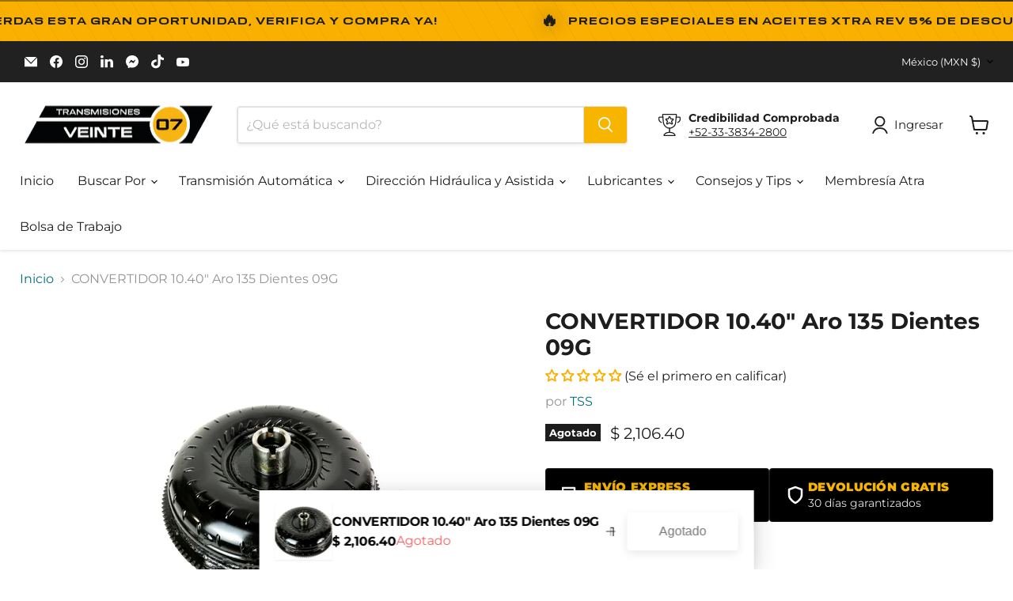

--- FILE ---
content_type: text/html; charset=utf-8
request_url: https://www.veinte07.com/products/convertidor-10-40-aro-135-dientes-09g
body_size: 81626
content:
<!doctype html>
<html class="no-js no-touch" lang="es">
  <head>
    <!-- Google Tag Manager -->
<script async crossorigin fetchpriority="high" src="/cdn/shopifycloud/importmap-polyfill/es-modules-shim.2.4.0.js"></script>
<script>(function(w,d,s,l,i){w[l]=w[l]||[];w[l].push({'gtm.start':
new Date().getTime(),event:'gtm.js'});var f=d.getElementsByTagName(s)[0],
j=d.createElement(s),dl=l!='dataLayer'?'&l='+l:'';j.async=true;j.src=
'https://www.googletagmanager.com/gtm.js?id='+i+dl;f.parentNode.insertBefore(j,f);
})(window,document,'script','dataLayer','GTM-PNH7FDC');</script>
<!-- End Google Tag Manager -->
    <meta charset="utf-8">
    <meta http-equiv="x-ua-compatible" content="IE=edge"><link rel="preconnect" href="https://cdn.shopify.com">
    <link rel="preconnect" href="https://fonts.shopifycdn.com">

    <title>CONVERTIDOR 10.40&quot; Aro 135 Dientes 09G — Veinte 07</title>

    
      <meta name="description" content="Conventer Torque Convertidor Turbina Transmision Automatica Reconstruida Reconstruccion Audi Mini Saab Seat Skoda Volkswagen A3 Q3 Clubman Countryman Coupe Mini Paceman Roadster 9&#39;3 Toledo Rapid Spaceback Superb Beetle Beetle Convertible Golf Golf Sportwagen Jetta Jetta Sportwagen Passat Polo Tt Touran">
    

    
      <link rel="shortcut icon" href="//www.veinte07.com/cdn/shop/files/favicons_32x32.png?v=1750809071" type="image/png">
    

    
      <link rel="canonical" href="https://www.veinte07.com/products/convertidor-10-40-aro-135-dientes-09g" />
    

    <meta name="viewport" content="width=device-width">

    
    





<meta property="og:site_name" content="Veinte 07">
<meta property="og:url" content="https://www.veinte07.com/products/convertidor-10-40-aro-135-dientes-09g">
<meta property="og:title" content="CONVERTIDOR 10.40&quot; Aro 135 Dientes 09G">
<meta property="og:type" content="product">
<meta property="og:description" content="Conventer Torque Convertidor Turbina Transmision Automatica Reconstruida Reconstruccion Audi Mini Saab Seat Skoda Volkswagen A3 Q3 Clubman Countryman Coupe Mini Paceman Roadster 9&#39;3 Toledo Rapid Spaceback Superb Beetle Beetle Convertible Golf Golf Sportwagen Jetta Jetta Sportwagen Passat Polo Tt Touran">




    
    
    

    
    
    <meta
      property="og:image"
      content="https://www.veinte07.com/cdn/shop/products/UYTUYUTYI_1200x900.jpg?v=1598537834"
    />
    <meta
      property="og:image:secure_url"
      content="https://www.veinte07.com/cdn/shop/products/UYTUYUTYI_1200x900.jpg?v=1598537834"
    />
    <meta property="og:image:width" content="1200" />
    <meta property="og:image:height" content="900" />
    
    
    <meta property="og:image:alt" content="CONVERTIDOR 10.40" Aro 135 Dientes 09G" />
  












<meta name="twitter:title" content="CONVERTIDOR 10.40&quot; Aro 135 Dientes 09G">
<meta name="twitter:description" content="Conventer Torque Convertidor Turbina Transmision Automatica Reconstruida Reconstruccion Audi Mini Saab Seat Skoda Volkswagen A3 Q3 Clubman Countryman Coupe Mini Paceman Roadster 9&#39;3 Toledo Rapid Spaceback Superb Beetle Beetle Convertible Golf Golf Sportwagen Jetta Jetta Sportwagen Passat Polo Tt Touran">


    
    
    
      
      
      <meta name="twitter:card" content="summary_large_image">
    
    
    <meta
      property="twitter:image"
      content="https://www.veinte07.com/cdn/shop/products/UYTUYUTYI_1200x600_crop_center.jpg?v=1598537834"
    />
    <meta property="twitter:image:width" content="1200" />
    <meta property="twitter:image:height" content="600" />
    
    
    <meta property="twitter:image:alt" content="CONVERTIDOR 10.40&quot; Aro 135 Dientes 09G" />
  


    <link rel="preload" href="//www.veinte07.com/cdn/fonts/montserrat/montserrat_n4.81949fa0ac9fd2021e16436151e8eaa539321637.woff2" as="font" crossorigin="anonymous">
    <link rel="preload" as="style" href="//www.veinte07.com/cdn/shop/t/102/assets/theme.css?v=120406879098927301151768677970" fetchpriority="high"><script type="importmap">
{
  "imports": {
    "element.base-media": "//www.veinte07.com/cdn/shop/t/102/assets/element.base-media.js?v=61305152781971747521766102741",
    "element.image.parallax": "//www.veinte07.com/cdn/shop/t/102/assets/element.image.parallax.js?v=59188309605188605141766102742",
    "element.model": "//www.veinte07.com/cdn/shop/t/102/assets/element.model.js?v=101001098341450788491766102743",
    "element.quantity-selector": "//www.veinte07.com/cdn/shop/t/102/assets/element.quantity-selector.js?v=51668447535457615291766435792",
    "element.text.rte": "//www.veinte07.com/cdn/shop/t/102/assets/element.text.rte.js?v=28194737298593644281766102745",
    "element.video": "//www.veinte07.com/cdn/shop/t/102/assets/element.video.js?v=47354384994497331701766102745",
    "es-module-shims": "//www.veinte07.com/cdn/shop/t/102/assets/es-module-shims.min.js?v=3197203922110785981766102749",
    "is-land": "//www.veinte07.com/cdn/shop/t/102/assets/is-land.min.js?v=92343381495565747271766102786",
    "lightbox": "//www.veinte07.com/cdn/shop/t/102/assets/lightbox.js?v=116354114233759933611766102787",
    "product.gallery": "//www.veinte07.com/cdn/shop/t/102/assets/product.gallery.js?v=169430556141423714401766102794",
    "section.slideshow": "//www.veinte07.com/cdn/shop/t/102/assets/section.slideshow.js?v=176892809315355130961766102795",
    "util.events": "//www.veinte07.com/cdn/shop/t/102/assets/util.events.js?v=163430142883111782711766102811",
    "util.misc": "//www.veinte07.com/cdn/shop/t/102/assets/util.misc.js?v=117964846174238173191766102815",
    "util.resource-loader": "//www.veinte07.com/cdn/shop/t/102/assets/util.resource-loader.js?v=81301169148003274841766102816",
    "utility.stylesheet": "//www.veinte07.com/cdn/shop/t/102/assets/utility.stylesheet.js?v=115421978848924304161766102817",
    "vendor.drift-zoom": "//www.veinte07.com/cdn/shop/t/102/assets/vendor.drift-zoom.js?v=58010873367620907491766102819",
    "vendor.in-view": "//www.veinte07.com/cdn/shop/t/102/assets/vendor.in-view.js?v=126891093837844970591766102820",
    "vendor.photoswipe-ui-default": "//www.veinte07.com/cdn/shop/t/102/assets/vendor.photoswipe-ui-default.min.js?v=60644649669025199041766102821",
    "vendor.photoswipe": "//www.veinte07.com/cdn/shop/t/102/assets/vendor.photoswipe.min.js?v=169650331104647059261766102822",
    "vendor.swiper": "//www.veinte07.com/cdn/shop/t/102/assets/vendor.swiper.js?v=76943365775285958891766102823"
  }
}
</script><script>
  if (!(HTMLScriptElement.supports && HTMLScriptElement.supports('importmap'))) {
    const el = document.createElement('script')
    el.async = true
    el.src = "//www.veinte07.com/cdn/shop/t/102/assets/es-module-shims.min.js?v=3197203922110785981766102749"
    document.head.appendChild(el)
  }
</script>
<script type="module" src="//www.veinte07.com/cdn/shop/t/102/assets/is-land.min.js?v=92343381495565747271766102786"></script>
<style data-shopify>:root {
    /* Core Sizes */
    --size-0-25: 0.0625rem; /* 1px */
    --size-0-5: 0.125rem; /* 2px */
    --size-1: 0.25rem; /* 4px */
    --size-1-5: 0.375rem; /* 6px */
    --size-2: 0.5rem; /* 8px */
    --size-2-5: 0.625rem; /* 10px */
    --size-3: 0.75rem; /* 12px */
    --size-3-5: 0.875rem; /* 14px */
    --size-4: 1rem; /* 16px */
    --size-4-5: 1.125rem; /* 18px */
    --size-5: 1.25rem; /* 20px */
    --size-5-5: 1.375rem; /* 22px */
    --size-6: 1.5rem; /* 24px */
    --size-6-5: 1.625rem; /* 26px */
    --size-7: 1.75rem; /* 28px */
    --size-7-5: 1.875rem; /* 30px */
    --size-8: 2rem; /* 32px */
    --size-8-5: 2.125rem; /* 34px */
    --size-9: 2.25rem; /* 36px */
    --size-9-5: 2.375rem; /* 38px */
    --size-10: 2.5rem; /* 40px */
    --size-11: 2.75rem; /* 44px */
    --size-12: 3rem; /* 48px */
    --size-14: 3.5rem; /* 56px */
    --size-16: 4rem; /* 64px */
    --size-18: 4.5rem; /* 72px */
    --size-20: 5rem; /* 80px */
    --size-24: 6rem; /* 96px */
    --size-28: 7rem; /* 112px */
    --size-32: 8rem; /* 128px */

    /* Text Sizes */
    --text-size-2: 0.5rem; /* 8px */
    --text-size-2-5: 0.625rem; /* 10px */
    --text-size-3: 0.75rem; /* 12px */
    --text-size-3-5: 0.875rem; /* 14px */
    --text-size-4: 1rem; /* 16px */
    --text-size-4-5: 1.125rem; /* 18px */
    --text-size-5: 1.25rem; /* 20px */
    --text-size-5-5: 1.375rem; /* 22px */
    --text-size-6: 1.5rem; /* 24px */
    --text-size-6-5: 1.625rem; /* 26px */
    --text-size-7: 1.75rem; /* 28px */
    --text-size-7-5: 1.875rem; /* 30px */
    --text-size-8: 2rem; /* 32px */
    --text-size-8-5: 2.125rem; /* 34px */
    --text-size-9: 2.25rem; /* 36px */
    --text-size-9-5: 2.375rem; /* 38px */
    --text-size-10: 2.5rem; /* 40px */
    --text-size-11: 2.75rem; /* 44px */
    --text-size-12: 3rem; /* 48px */
    --text-size-14: 3.5rem; /* 56px */
    --text-size-16: 4rem; /* 64px */
    --text-size-18: 4.5rem; /* 72px */
    --text-size-20: 5rem; /* 80px */
    --text-size-24: 6rem; /* 96px */
    --text-size-28: 7rem; /* 112px */
    --text-size-32: 8rem; /* 128px */

    /* Line */
    --line-size-none: 0px;
    --line-size-xs: 0.5px;
    --line-size-sm: 1px;
    --line-size-md: 2px;
    --line-size-lg: 4px;
    --line-size-xl: 8px;

    /* Gap */
    --gap-size-none: 0px;
    --gap-size-xs: 8px;
    --gap-size-sm: 16px;
    --gap-size-md: 32px;
    --gap-size-lg: 48px;
    --gap-size-xl: 64px;

    /* Radius */
    --radius-xs: 4px;
    --radius-sm: 8px;
    --radius-md: 12px;
    --radius-lg: 16px;
    --radius-xl: 24px;
    --radius-2xl: 32px;
    --radius-none: 0px;
    --radius-full: 999px;

    /* Dropshadow */
    --shadow-none: 0px 0px 0px 0px rgba(0, 0, 0, 0);
    --shadow-sm: 0px 1px 2px 0px rgba(0, 0, 0, 0.08);
    --shadow-md: 0px 2px 4px -1px rgba(0, 0, 0, 0.08);
    --shadow-lg: 0px 8px 16px -4px rgba(0, 0, 0, 0.08);
    --shadow-xl: 0px 16px 32px -6px rgba(0, 0, 0, 0.12);
    --shadow-2xl: 0px 16px 64px -12px rgba(0, 0, 0, 0.22);

    /* Font Weights */
    --font-weight-100: 100;
    --font-weight-200: 200;
    --font-weight-300: 300;
    --font-weight-400: 400;
    --font-weight-500: 500;
    --font-weight-600: 600;
    --font-weight-700: 700;
    --font-weight-800: 800;
    --font-weight-900: 900;

    /* Letter Spacings */
    --letter-space-2xs: -0.05em;
    --letter-space-xs: -0.03em;
    --letter-space-sm: -0.015em;
    --letter-space-md: 0em;
    --letter-space-lg: 0.015em;
    --letter-space-xl: 0.03em;
    --letter-space-2xl: 0.05em;
    --letter-space-3xl: 0.08em;
    --letter-space-4xl: 0.12em;

    /* Line Heights */
    --line-height-2xs: 0.9;
    --line-height-xs: 1;
    --line-height-sm: 1.1;
    --line-height-md: 1.2;
    --line-height-lg: 1.5;
    --line-height-xl: 1.7;
    --line-height-2xl: 2;

    /* Color Shades */
    --shade-0: 0%;
    --shade-4: 4%;
    --shade-8: 8%;
    --shade-12: 12%;
    --shade-16: 16%;
    --shade-20: 20%;
    --shade-30: 30%;
    --shade-40: 40%;
    --shade-50: 50%;
    --shade-60: 60%;
    --shade-70: 70%;
    --shade-80: 80%;
    --shade-90: 90%;
    --shade-100: 100%;
  }</style><style data-shopify>/* Root Variables */
  :root {
    --root-font-size: 16px;
    --root-color-primary: #000;
    --root-color-secondary: #fff;
  }

  /* Colors */
  :root {
    --color-primary: var(--root-color-primary);
    --color-secondary: var(--root-color-secondary);
    --color-focus: #4a9afc;
    --color-error: #ba4444;
    --color-price: var(--color-primary);
    --color-text-savings: var(--color-primary);
    --disabled-grey: #f6f6f6;
    --disabled-border: #b6b6b6;
    --disabled-grey-text: #b6b6b6;
    --success-green: #56ad6a;
    --success-green-bg: #ecfef0;
    --color-sticky-nav-links: #fff;
  }

  /* Body Font Stack */
  :root {
    --body-font-family: 'Arial';
    --body-font-family-fallback: 'sans-serif';
    --body-font-weight: var(--font-weight-400);
    --body-letter-spacing: var(--letter-space-md);
    --body-line-height: var(--line-height-md);
    --body-text-transform: none;
    --body-lg-font-size: var(--text-size-4);
    --body-md-font-size: var(--text-size-3-5);
    --body-sm-font-size: var(--text-size-3);
    --body-xs-font-size: var(--text-size-2-5);

    @media screen and (min-width: 769px) {
      --body-lg-font-size: var(--text-size-4-5);
      --body-md-font-size: var(--text-size-4);
      --body-sm-font-size: var(--text-size-3-5);
      --body-xs-font-size: var(--text-size-3);
    }
  }

  /* Heading Font Stack */
  :root {
    --heading-font-family: 'Arial';
    --heading-font-family-fallback: 'sans-serif';
    --heading-font-weight: var(--font-weight-700);
    --heading-letter-spacing: var(--letter-space-md);

    --heading-2xl-line-height: var(--line-height-md);
    --heading-xl-line-height: var(--line-height-md);
    --heading-lg-line-height: var(--line-height-md);
    --heading-md-line-height: var(--line-height-md);
    --heading-sm-line-height: var(--line-height-md);
    --heading-xs-line-height: var(--line-height-md);

    --heading-2xl-font-size: var(--text-size-12);
    --heading-xl-font-size: var(--text-size-8);
    --heading-lg-font-size: var(--text-size-6);
    --heading-md-font-size: var(--text-size-5);
    --heading-sm-font-size: var(--text-size-4-5);
    --heading-xs-font-size: var(--text-size-4);

    @media screen and (min-width: 769px) {
      --heading-2xl-font-size: var(--text-size-16);
      --heading-xl-font-size: var(--text-size-12);
      --heading-lg-font-size: var(--text-size-8);
      --heading-md-font-size: var(--text-size-6);
      --heading-sm-font-size: var(--text-size-5);
      --heading-xs-font-size: var(--text-size-4-5);
    }
  }

  /* Accent Font Stack */
  :root {
    --accent-font-family: 'Arial';
    --accent-font-family-fallback: 'sans-serif';
    --accent-font-weight: var(--font-weight-400);
    --accent-letter-spacing: var(--letter-space-4xl);
    --accent-line-height: var(--line-height-md);
    --accent-text-transform: uppercase;
  }

  /* ==================================================================== */
  /* OLD CSS VARIABLES THAT NEEDS TO 🔥 */
  /* ==================================================================== */
  :root {
    --z-index-modal: 30;
    --z-index-toolbar: 7;
    --z-index-header: 6;
    --z-index-header-submenu: 7;
    --z-index-header-bottom-row: 3;
    --z-index-header-drawers: 5;
    --z-index-header-drawers-mobile: 3;
    --z-index-header-search: 7;
    --z-index-loader: 4;
    --z-index-header-search-overlay: 1;
    --url-ico-select: url(//www.veinte07.com/cdn/shop/t/102/assets/ico-select.svg);
    --url-swirl-svg: url(//www.veinte07.com/cdn/shop/t/102/assets/swirl.svg);
    --header-padding-bottom: 0;
    --gutter: 30px;
    --page-width: 1500px;
    --page-width-narrow: 1000px;
    --page-width-gutter-small: 17px;
    --grid-gutter: 22px;
    --grid-gutter-small: 16px;
    --slide-curve: 0.25s cubic-bezier(0.165, 0.84, 0.44, 1);
    --drawer-box-shadow: 0 10px 25px rgba(0, 0, 0, 0.15);
    --product-grid-margin: 10px;
    --product-grid-padding: 12px;
    --product-radius: 10px;
    --page-top-padding: 35px;
    --page-narrow: 780px;
    --page-width-padding: 40px;
    --grid-gutter: 22px;
    --index-section-padding: 60px;
    --section-header-bottom: 40px;
    --size-chart-margin: 30px 0;
    --size-chart-icon-margin: 5px;
    --newsletter-reminder-padding: 20px 30px 20px 25px;
    --text-frame-margin: 10px;
    --desktop-menu-chevron-size: 10px;
    --site-nav-item-padding: 20px;
    --site-nav-item-padding-top-bottom: 16px;
    --site-nav-icon-padding: 12px;
  }

  @media screen and (max-width: 768px) {
    :root {
      --page-top-padding: 15px;
      --page-narrow: 330px;
      --page-width-padding: 17px;
      --grid-gutter: 16px;
      --index-section-padding: 40px;
      --section-header-bottom: 25px;
      --text-frame-margin: 7px;
    }
  }</style>
<style data-shopify>:root {
    --text-size-scale-n-4: var(--text-size-2); /* 8px */
    --text-size-scale-n-3: var(--text-size-2-5); /* 10px */
    --text-size-scale-n-2: var(--text-size-3); /* 12px */
    --text-size-scale-n-1: var(--text-size-3-5); /* 14px */
    --text-size-scale-n0: var(--text-size-4); /* 16px */
    --text-size-scale-n1: var(--text-size-4-5); /* 18px */
    --text-size-scale-n2: var(--text-size-5); /* 20px */
    --text-size-scale-n3: var(--text-size-6); /* 24px */
    --text-size-scale-n4: var(--text-size-6-5); /* 26px */
    --text-size-scale-n5: var(--text-size-7); /* 28px */
    --text-size-scale-n6: var(--text-size-8); /* 32px */
    --text-size-scale-n7: var(--text-size-9); /* 36px */
    --text-size-scale-n8: var(--text-size-10); /* 40px */
    --text-size-scale-n9: var(--text-size-12); /* 48px */
    --text-size-scale-n10: var(--text-size-14); /* 56px */
    --text-size-scale-n11: var(--text-size-16); /* 64px */
    --text-size-scale-n12: var(--text-size-18); /* 72px */
    --text-size-scale-n13: var(--text-size-20); /* 80px */
    --text-size-scale-n14: var(--text-size-24); /* 96px */

    --font-weight-scale-n-3: var(--font-weight-100);
    --font-weight-scale-n-2: var(--font-weight-200);
    --font-weight-scale-n-1: var(--font-weight-300);
    --font-weight-scale-n0: var(--font-weight-400);
    --font-weight-scale-n1: var(--font-weight-500);
    --font-weight-scale-n2: var(--font-weight-600);
    --font-weight-scale-n3: var(--font-weight-700);
    --font-weight-scale-n4: var(--font-weight-800);
    --font-weight-scale-n5: var(--font-weight-900);

    --letter-spacing-scale-n-3: var(--letter-space-2xs);
    --letter-spacing-scale-n-2: var(--letter-space-xs);
    --letter-spacing-scale-n-1: var(--letter-space-sm);
    --letter-spacing-scale-n0: var(--letter-space-md);
    --letter-spacing-scale-n1: var(--letter-space-lg);
    --letter-spacing-scale-n2: var(--letter-space-xl);
    --letter-spacing-scale-n3: var(--letter-space-2xl);
    --letter-spacing-scale-n4: var(--letter-space-3xl);
    --letter-spacing-scale-n5: var(--letter-space-4xl);

    --line-height-scale-n-3: var(--line-height-2xs);
    --line-height-scale-n-2: var(--line-height-xs);
    --line-height-scale-n-1: var(--line-height-sm);
    --line-height-scale-n0: var(--line-height-md);
    --line-height-scale-n1: var(--line-height-lg);
    --line-height-scale-n2: var(--line-height-xl);
    --line-height-scale-n3: var(--line-height-2xl);

    /* Body Font Scales */--body-letter-spacing: var(--letter-spacing-scale-n0);--body-line-height: var(--line-height-scale-n1);--body-lg-font-size: var(--text-size-scale-n0);
      --body-md-font-size: var(--text-size-scale-n-1);
      --body-sm-font-size: var(--text-size-scale-n-2);
      --body-xs-font-size: var(--text-size-scale-n-3);/* Heading Font Scales */--heading-letter-spacing: var(--letter-spacing-scale-n0);--heading-line-height: var(--line-height-scale-n0);/* Accent Font Scales */@media screen and (min-width: 769px) {
      /* Body Font Desktop Sizes */--body-lg-font-size: var(--text-size-scale-n1);
        --body-md-font-size: var(--text-size-scale-n0);
        --body-sm-font-size: var(--text-size-scale-n-1);
        --body-xs-font-size: var(--text-size-scale-n-2);/* Heading Desktop Font Sizes */--heading-2xl-font-size: max(var(--text-size-scale-n11), var(--body-md-font-size));
        --heading-xl-font-size: max(var(--text-size-scale-n9), var(--body-md-font-size));
        --heading-lg-font-size: max(var(--text-size-scale-n6), var(--body-md-font-size));
        --heading-md-font-size: max(var(--text-size-scale-n3), var(--body-md-font-size));
        --heading-sm-font-size: max(var(--text-size-scale-n2), var(--body-md-font-size));
        --heading-xs-font-size: max(var(--text-size-scale-n1), var(--body-md-font-size));}
  }</style>
<style data-shopify>:root {
    

    
  }

  

  

  /* LEGACY TOKENS THAT WE NEED TO KILLLLLLLLLLLLL */
  /* --------------------------------------------- */

  :root {
    /* Fixed colors */
    --color-price: ;
    --color-text-savings: ;

    /* TODO: Move to component that uses this */
    --color-button-primary: #000; /* TODO: Remove this */
    --color-button-primary-light: #1a1a1a; /* TODO: Remove this */
    --color-button-primary-dim: #000000; /* TODO: Remove this */
    --color-button-primary-text: #ffffff; /* TODO: Remove this */

    --color-sale-tag: ;
    --color-sale-tag-text: ;
  }</style><style data-shopify>
  :root {
    

    --color-background: #fff;
    --color-background-alpha-0: rgba(255, 255, 255, 0);
    --color-background-alpha-90: rgba(255, 255, 255, 0.9);

    /* Typography */
    
    
    --color-headings: #1d1d1d;
    --color-text: #1d1d1d;

    --color-text-05: #f4f4f4;
    --color-text-05-alpha-0: rgba(244, 244, 244, 0);

    --color-text-hover: #1d1d1d;
    --color-text-light: #1d1d1d;
    --color-links: #046e82;
    --color-link-hover: #1d1d1d;

    /* Products */
    --color-products-in-stock: #268c0b;
    --color-products-low-stock: #cc1313;
    --color-products-no-stock: #121212;

    /* Buttons */
    
    

    --color-button-text: #ffffff;
    --color-button-background: #f04f36;
    --color-button-background-hover: #f2614a;

    --color-button-background-focus: #dddddd;
    --color-button-disable: #939393;

    --color-button-secondary-text: #f04f36;
    --color-button-secondary-background: #ffffff;
    --color-button-secondary-background-hover: #ffffff;
    --color-button-secondary-background-focus: #e6e6e6;
    --color-button-secondary-border: #dddddd;
    --color-button-secondary-border-hover: #c7c7c7;

    --button-primary-text-color: #ffffff;
    --button-primary-text-color-highlight: #ffffff;
    --button-primary-bg-color: #000000;
    --button-primary-bg-color-highlight: #606060;
    --button-primary-border-color: rgba(0,0,0,0);
    --button-primary-border-color-highlight: rgba(0,0,0,0);

    --button-secondary-text-color: #000000;
    --button-secondary-text-color-highlight: #ffffff;
    --button-secondary-bg-color: rgba(0,0,0,0);
    --button-secondary-bg-color-highlight: #000000;
    --button-secondary-border-color: #000000;
    --button-secondary-border-color-highlight: #000000;

    --button-link-text-color: #000000;
    --button-link-text-color-highlight: #ccc;

    /* Header */
    --color-header-text: #1d1d1d;
    --color-header-background: #fff;

    /* Forms */
    
    --color-input-text: #4d4d4d;

    --color-input-text-hover: #dddddd;

    --color-input-background: #fff;
    --color-input-background-hover: #f4f4f4;

    --color-input-border: #dddddd;
    --color-input-border-alpha-25: rgba(221, 221, 221, 0.25);


    --color-input-border-morph-2: #c7c7c7;
    --color-input-border-morph-4: #b1b1b1;
    --color-input-border-morph-10: #858585;
    --color-input-border-morph-12: #767676;

    --color-input-border-hover: #c7c7c7;

    --color-product-sale-accent: #f04f36;
    --color-product-review-star: #ffab41;

    /* Footer */
    --color-footer-text: #1d1d1d;

    --color-footer-background: #f5f3ed;


    --color-footer-link: #3c3c3c;
    --color-footer-color-alt: rgba(29, 29, 29, 0.8);
    --color-additional-accent: rgba(29, 29, 29, 0.5);

    /* Placeholders */
    --color-placeholder-background: #ededed;
    --color-placeholder-fill: #b0b0b0;

    /* General */
    
    
    
    --color-black: #000;
    --color-white: #fff;

    --color-border: #808080;
    --color-border-modify: rgba(128, 128, 128, 0.3);
    --color-border-less-soft: rgba(0, 0, 0, 0.25);
    --color-border-soft: rgba(0, 0, 0, 0.15);
    --color-border-softer: rgba(0, 0, 0, 0.1);


    --color-overlay-background: Liquid error (snippets/head.styles.legacy-settings-color line 118): Alpha must be a float between 0 and 1;


    --color-background-8: #ededed;
    --color-background-4: #f6f6f6;

    --color-background-light: #f2f2f2;
    --color-search-category-background: #e8e8e8;

    --color-box-shadow-border: rgba(128, 128, 128, 0.16);
    --color-box-shadow-shadow: rgba(128, 128, 128, 0.11);
    --color-box-shadow-border-focused: rgba(128, 128, 128, 0.5);
    --color-box-shadow-shadow-focused: rgba(128, 128, 128, 0.5);

    --color-box-shadow-shadow-headings: rgba(128, 128, 128, 0.05);

    --color-error: #f05d5d;
    --color-success: #51a551;
    --color-warning: #dfa354;
    --color-highlight: #fffbd9;
    --color-notice: --color-text;
    --color-sale: --color-product-sale-accent;
    --color-star: --color-product-review-star;
    --color-star-empty: #8e8e8e;

    --color-facebook: #425dab;
    --color-x: #000;
    --color-pinterest: #bd1c1c;
    --color-linkedin: #0077B5;
  }
</style>
<style data-shopify>:root {
    --heading-font-family: 'Open Sans', sans-serif;
    --heading-font-weight: 400;
    --heading-letter-spacing: 0px;
    --body-font-family: 'Open Sans', sans-serif;

    --heading-font-style: normal;
    --subheading-font-family: 'Open Sans', sans-serif;
    --button-font-family: 'Open Sans', sans-serif;

    /* Font sizes */
    --heading-xl-font-size: 40px;
    --heading-lg-font-size: 20px;
    --body-md-font-size: 15px;

    --button-primary-font-size: 1rem;
    --button-primary-line-height: inherit;

    --button-secondary-font-size: 1rem;
    --button-secondary-line-height: inherit;

    --button-link-style-font-size: 1rem;
    --button-link-style-line-height: inherit;

    --heading-responsive: 1;
    --subheading-responsive: 1;

    /* Button styles */
    --button-font-weight: 700;
    --button-font-style: normal;
    --button-letter-spacing: 0px;
    --button-transition-speed: 0.3s;
    --button-font-capitalization: none;

    --button-primary-border-radius: 0px;
    --button-secondary-border-radius: 0px;
    --button-link-underline-thickness: 1px;
    --button-link-underline-style: solid;
  }</style>
<style-sheet name="vendor.flickity.css" remove-duplicate="true" load="async" style="display: none;"><link href="//www.veinte07.com/cdn/shop/t/102/assets/vendor.flickity.css?v=168134560433028609901766102819" rel="preload" as="style" onload="this.rel='stylesheet'">
<script type="module" src="//www.veinte07.com/cdn/shop/t/102/assets/utility.stylesheet.js?v=115421978848924304161766102817"></script></style-sheet>

<style-sheet name="vendor.swiper.css" remove-duplicate="true" load="async" style="display: none;"><link href="//www.veinte07.com/cdn/shop/t/102/assets/vendor.swiper.css?v=103091539061108917781766102822" rel="preload" as="style" onload="this.rel='stylesheet'">
<script type="module" src="//www.veinte07.com/cdn/shop/t/102/assets/utility.stylesheet.js?v=115421978848924304161766102817"></script></style-sheet>



<style data-shopify>
  :root {
    /* Backgrounds */
    
    

    --color-background: 
      
rgb(255, 255, 255)
    ;
    --color-background-alpha-0: rgba(255, 255, 255, 0);
    --color-background-alpha-90: rgba(255, 255, 255, 0.9);

    /* Typography */
    --color-headings: #1d1d1d;
    --color-text: #1d1d1d;

    --color-text-05: #f4f4f4;
    --color-text-05-alpha-0: rgba(244, 244, 244, 0);

    
    

    
    
    
    

    --color-text-hover: 
      
#3a3a3a
    ;
    --color-text-light: #949494;
    --color-links: #046e82;

    
    
    

    --color-link-hover: 
      
#046173
    ;

    /* Products */
    --color-products-in-stock: #3C9342;
    --color-products-low-stock: #ffab41;
    --color-products-no-stock: #BF262F;

    /* Buttons */
    --color-button-text: #ffffff;
    --color-button-background: #f7b500;
    --color-button-background-hover: rgb(248, 188, 26);

    
    

    --color-button-background-focus: 
      
#d89f00
    ;
    --color-button-disable: #7c7c7c;

    --color-button-secondary-text: #1d1d1d;
    --color-button-secondary-background: #f7b500;
    --color-button-secondary-background-hover: rgb(249, 196, 51);

    
    

    --color-button-secondary-background-focus: 
      
#d89f00
    ;
    --color-button-secondary-border: #dddddd;

    
    

    --color-button-secondary-border-hover: 
      
#cecece
    ;

    /* Header */
    --color-header-text: #1d1d1d;

    
    

    --color-header-background: 
      
rgb(255, 255, 255)
    ;

    /* Forms */
    --color-input-text: #4d4d4d;

    
    

    --color-input-text-hover: 
      
#434343
    ;

    --color-input-background: #ffffff;
    --color-input-background-hover: #f4f4f4;

    --color-input-border: #dddddd;
    --color-input-border-alpha-25: rgba(221, 221, 221, 0.25);

    

    
    

    
    

    
    

    
    

    --color-input-border-morph-2: 
      
#cecece
    ;
    --color-input-border-morph-4: 
      
#bebebe
    ;
    --color-input-border-morph-10: 
      
#919191
    ;
    --color-input-border-morph-12: 
      
#818181
    ;

    --color-input-border-hover: 
      
#cecece
    ;

    --color-product-sale-accent: #f04f36;
    --color-product-review-star: #f7b500;

    /* Footer */
    --color-footer-text: #1d1d1d;

    
    

    --color-footer-background: 
      
rgb(245, 243, 237)
    ;

    
    

    --color-footer-link: 
      
#282828
    ;
    --color-footer-color-alt: rgba(29, 29, 29, 0.8);
    --color-additional-accent: rgba(29, 29, 29, 0.5);

    /* Placeholders */
    --color-placeholder-background: #ededed;
    --color-placeholder-fill: #b0b0b0;

    /* General */
    
    

    --color-black: #000;
    --color-white: #fff;

    
    
    
    

    
    

    --color-border: rgb(128, 128, 128);
    --color-border-modify: rgba(128, 128, 128, 0.3);
    --color-border-less-soft: rgba(0, 0, 0, 0.25);
    --color-border-soft: rgba(0, 0, 0, 0.15);
    --color-border-softer: rgba(0, 0, 0, 0.1);

    

    --color-overlay-background: rgba(0, 0, 0, 0.5);

    

    --color-background-8: #ededed;
    --color-background-4: #f6f6f6;

    --color-background-light: #f4f4f4;
    --color-search-category-background: #e8e8e8;

    --color-box-shadow-border: rgba(128, 128, 128, 0.16);
    --color-box-shadow-shadow: rgba(128, 128, 128, 0.11);
    --color-box-shadow-border-focused: rgba(128, 128, 128, 0.5);
    --color-box-shadow-shadow-focused: rgba(128, 128, 128, 0.5);

    --color-box-shadow-shadow-headings: rgba(128, 128, 128, 0.05);

    --color-error: #f05d5d;
    --color-success: #51a551;
    --color-warning: #dfa354;
    --color-highlight: #fffbd9;
    --color-notice: --color-text;
    --color-sale: --color-product-sale-accent;
    --color-star: --color-product-review-star;
    --color-star-empty: #8e8e8e;

    --color-facebook: #425dab;
    --color-x: #000;
    --color-pinterest: #bd1c1c;
    --color-linkedin: #0077B5;
  }
</style>

<style data-shopify>:root {
    /* Override heading font stack with empire legacy settings */
    --heading-font-family: Montserrat,sans-serif;
    --heading-font-scale: 1.0;
    --heading-font-weight: 700;
    --heading-font-style: normal;
    --heading-font-capitalization: initial;
    --heading-letter-spacing: 0.0em;
    --subheading-font-family: 'Nunito Sans', sans-serif;
    --button-font-family: Montserrat,sans-serif;
    --button-font-weight: 600;
    --button-font-style: normal;
    --button-font-capitalization: uppercase;
    --button-letter-spacing: 0.0em;

    --heading-responsive: 1;
    --subheading-responsive: 1;
    --body-font-family: Montserrat;
  }</style><script>window.performance && window.performance.mark && window.performance.mark('shopify.content_for_header.start');</script><meta name="google-site-verification" content="s6OaOTztj8MF5xLruOXIdfj1ydVKZ7fKPg9QkhJWtk4">
<meta id="shopify-digital-wallet" name="shopify-digital-wallet" content="/8327168105/digital_wallets/dialog">
<meta name="shopify-checkout-api-token" content="16115f86c9727d4274b1a6b39af7992e">
<meta id="in-context-paypal-metadata" data-shop-id="8327168105" data-venmo-supported="false" data-environment="production" data-locale="es_ES" data-paypal-v4="true" data-currency="MXN">
<link rel="alternate" type="application/json+oembed" href="https://www.veinte07.com/products/convertidor-10-40-aro-135-dientes-09g.oembed">
<script async="async" src="/checkouts/internal/preloads.js?locale=es-MX"></script>
<link rel="preconnect" href="https://shop.app" crossorigin="anonymous">
<script async="async" src="https://shop.app/checkouts/internal/preloads.js?locale=es-MX&shop_id=8327168105" crossorigin="anonymous"></script>
<script id="apple-pay-shop-capabilities" type="application/json">{"shopId":8327168105,"countryCode":"MX","currencyCode":"MXN","merchantCapabilities":["supports3DS"],"merchantId":"gid:\/\/shopify\/Shop\/8327168105","merchantName":"Veinte 07","requiredBillingContactFields":["postalAddress","email","phone"],"requiredShippingContactFields":["postalAddress","email","phone"],"shippingType":"shipping","supportedNetworks":["visa","masterCard"],"total":{"type":"pending","label":"Veinte 07","amount":"1.00"},"shopifyPaymentsEnabled":true,"supportsSubscriptions":true}</script>
<script id="shopify-features" type="application/json">{"accessToken":"16115f86c9727d4274b1a6b39af7992e","betas":["rich-media-storefront-analytics"],"domain":"www.veinte07.com","predictiveSearch":true,"shopId":8327168105,"locale":"es"}</script>
<script>var Shopify = Shopify || {};
Shopify.shop = "transmisiones-veinte-07.myshopify.com";
Shopify.locale = "es";
Shopify.currency = {"active":"MXN","rate":"1.0"};
Shopify.country = "MX";
Shopify.theme = {"name":"V6 Empire 2025 - 18.12.2025","id":139058806889,"schema_name":"Empire","schema_version":"12.2.1","theme_store_id":838,"role":"main"};
Shopify.theme.handle = "null";
Shopify.theme.style = {"id":null,"handle":null};
Shopify.cdnHost = "www.veinte07.com/cdn";
Shopify.routes = Shopify.routes || {};
Shopify.routes.root = "/";</script>
<script type="module">!function(o){(o.Shopify=o.Shopify||{}).modules=!0}(window);</script>
<script>!function(o){function n(){var o=[];function n(){o.push(Array.prototype.slice.apply(arguments))}return n.q=o,n}var t=o.Shopify=o.Shopify||{};t.loadFeatures=n(),t.autoloadFeatures=n()}(window);</script>
<script>
  window.ShopifyPay = window.ShopifyPay || {};
  window.ShopifyPay.apiHost = "shop.app\/pay";
  window.ShopifyPay.redirectState = null;
</script>
<script id="shop-js-analytics" type="application/json">{"pageType":"product"}</script>
<script defer="defer" async type="module" src="//www.veinte07.com/cdn/shopifycloud/shop-js/modules/v2/client.init-shop-cart-sync_-aut3ZVe.es.esm.js"></script>
<script defer="defer" async type="module" src="//www.veinte07.com/cdn/shopifycloud/shop-js/modules/v2/chunk.common_jR-HGkUL.esm.js"></script>
<script type="module">
  await import("//www.veinte07.com/cdn/shopifycloud/shop-js/modules/v2/client.init-shop-cart-sync_-aut3ZVe.es.esm.js");
await import("//www.veinte07.com/cdn/shopifycloud/shop-js/modules/v2/chunk.common_jR-HGkUL.esm.js");

  window.Shopify.SignInWithShop?.initShopCartSync?.({"fedCMEnabled":true,"windoidEnabled":true});

</script>
<script>
  window.Shopify = window.Shopify || {};
  if (!window.Shopify.featureAssets) window.Shopify.featureAssets = {};
  window.Shopify.featureAssets['shop-js'] = {"shop-cart-sync":["modules/v2/client.shop-cart-sync_BAYdngfT.es.esm.js","modules/v2/chunk.common_jR-HGkUL.esm.js"],"init-fed-cm":["modules/v2/client.init-fed-cm_C1KIrACA.es.esm.js","modules/v2/chunk.common_jR-HGkUL.esm.js"],"shop-button":["modules/v2/client.shop-button_nPJqyawu.es.esm.js","modules/v2/chunk.common_jR-HGkUL.esm.js"],"init-windoid":["modules/v2/client.init-windoid_BBN3UDv3.es.esm.js","modules/v2/chunk.common_jR-HGkUL.esm.js"],"shop-cash-offers":["modules/v2/client.shop-cash-offers_DHr6BHOX.es.esm.js","modules/v2/chunk.common_jR-HGkUL.esm.js","modules/v2/chunk.modal_K_-4b6jm.esm.js"],"shop-toast-manager":["modules/v2/client.shop-toast-manager_DsmMrndK.es.esm.js","modules/v2/chunk.common_jR-HGkUL.esm.js"],"init-shop-email-lookup-coordinator":["modules/v2/client.init-shop-email-lookup-coordinator_CqHiorcR.es.esm.js","modules/v2/chunk.common_jR-HGkUL.esm.js"],"pay-button":["modules/v2/client.pay-button_CyYMAtLe.es.esm.js","modules/v2/chunk.common_jR-HGkUL.esm.js"],"avatar":["modules/v2/client.avatar_BTnouDA3.es.esm.js"],"init-shop-cart-sync":["modules/v2/client.init-shop-cart-sync_-aut3ZVe.es.esm.js","modules/v2/chunk.common_jR-HGkUL.esm.js"],"shop-login-button":["modules/v2/client.shop-login-button_CkV-3QmP.es.esm.js","modules/v2/chunk.common_jR-HGkUL.esm.js","modules/v2/chunk.modal_K_-4b6jm.esm.js"],"init-customer-accounts-sign-up":["modules/v2/client.init-customer-accounts-sign-up_OVpxiKuf.es.esm.js","modules/v2/client.shop-login-button_CkV-3QmP.es.esm.js","modules/v2/chunk.common_jR-HGkUL.esm.js","modules/v2/chunk.modal_K_-4b6jm.esm.js"],"init-shop-for-new-customer-accounts":["modules/v2/client.init-shop-for-new-customer-accounts_B3-6tUHj.es.esm.js","modules/v2/client.shop-login-button_CkV-3QmP.es.esm.js","modules/v2/chunk.common_jR-HGkUL.esm.js","modules/v2/chunk.modal_K_-4b6jm.esm.js"],"init-customer-accounts":["modules/v2/client.init-customer-accounts_DAvreLqn.es.esm.js","modules/v2/client.shop-login-button_CkV-3QmP.es.esm.js","modules/v2/chunk.common_jR-HGkUL.esm.js","modules/v2/chunk.modal_K_-4b6jm.esm.js"],"shop-follow-button":["modules/v2/client.shop-follow-button_D-yP9CCa.es.esm.js","modules/v2/chunk.common_jR-HGkUL.esm.js","modules/v2/chunk.modal_K_-4b6jm.esm.js"],"lead-capture":["modules/v2/client.lead-capture_cgi9rykO.es.esm.js","modules/v2/chunk.common_jR-HGkUL.esm.js","modules/v2/chunk.modal_K_-4b6jm.esm.js"],"checkout-modal":["modules/v2/client.checkout-modal_CNOx8cMi.es.esm.js","modules/v2/chunk.common_jR-HGkUL.esm.js","modules/v2/chunk.modal_K_-4b6jm.esm.js"],"shop-login":["modules/v2/client.shop-login_B0Pz78O1.es.esm.js","modules/v2/chunk.common_jR-HGkUL.esm.js","modules/v2/chunk.modal_K_-4b6jm.esm.js"],"payment-terms":["modules/v2/client.payment-terms_DHTqhmPP.es.esm.js","modules/v2/chunk.common_jR-HGkUL.esm.js","modules/v2/chunk.modal_K_-4b6jm.esm.js"]};
</script>
<script>(function() {
  var isLoaded = false;
  function asyncLoad() {
    if (isLoaded) return;
    isLoaded = true;
    var urls = ["https:\/\/cdncozyantitheft.addons.business\/js\/script_tags\/transmisiones-veinte-07\/c9YbSsluEf69gayJJkX5Ox3DQQal5zp4.js?shop=transmisiones-veinte-07.myshopify.com","https:\/\/evey-files.s3.amazonaws.com\/js\/online_store.js?shop=transmisiones-veinte-07.myshopify.com"];
    for (var i = 0; i < urls.length; i++) {
      var s = document.createElement('script');
      s.type = 'text/javascript';
      s.async = true;
      s.src = urls[i];
      var x = document.getElementsByTagName('script')[0];
      x.parentNode.insertBefore(s, x);
    }
  };
  if(window.attachEvent) {
    window.attachEvent('onload', asyncLoad);
  } else {
    window.addEventListener('load', asyncLoad, false);
  }
})();</script>
<script id="__st">var __st={"a":8327168105,"offset":-21600,"reqid":"c2ca9328-308e-40a2-af42-9300c7464c30-1768941889","pageurl":"www.veinte07.com\/products\/convertidor-10-40-aro-135-dientes-09g","u":"f8c39d163319","p":"product","rtyp":"product","rid":4781539983465};</script>
<script>window.ShopifyPaypalV4VisibilityTracking = true;</script>
<script id="captcha-bootstrap">!function(){'use strict';const t='contact',e='account',n='new_comment',o=[[t,t],['blogs',n],['comments',n],[t,'customer']],c=[[e,'customer_login'],[e,'guest_login'],[e,'recover_customer_password'],[e,'create_customer']],r=t=>t.map((([t,e])=>`form[action*='/${t}']:not([data-nocaptcha='true']) input[name='form_type'][value='${e}']`)).join(','),a=t=>()=>t?[...document.querySelectorAll(t)].map((t=>t.form)):[];function s(){const t=[...o],e=r(t);return a(e)}const i='password',u='form_key',d=['recaptcha-v3-token','g-recaptcha-response','h-captcha-response',i],f=()=>{try{return window.sessionStorage}catch{return}},m='__shopify_v',_=t=>t.elements[u];function p(t,e,n=!1){try{const o=window.sessionStorage,c=JSON.parse(o.getItem(e)),{data:r}=function(t){const{data:e,action:n}=t;return t[m]||n?{data:e,action:n}:{data:t,action:n}}(c);for(const[e,n]of Object.entries(r))t.elements[e]&&(t.elements[e].value=n);n&&o.removeItem(e)}catch(o){console.error('form repopulation failed',{error:o})}}const l='form_type',E='cptcha';function T(t){t.dataset[E]=!0}const w=window,h=w.document,L='Shopify',v='ce_forms',y='captcha';let A=!1;((t,e)=>{const n=(g='f06e6c50-85a8-45c8-87d0-21a2b65856fe',I='https://cdn.shopify.com/shopifycloud/storefront-forms-hcaptcha/ce_storefront_forms_captcha_hcaptcha.v1.5.2.iife.js',D={infoText:'Protegido por hCaptcha',privacyText:'Privacidad',termsText:'Términos'},(t,e,n)=>{const o=w[L][v],c=o.bindForm;if(c)return c(t,g,e,D).then(n);var r;o.q.push([[t,g,e,D],n]),r=I,A||(h.body.append(Object.assign(h.createElement('script'),{id:'captcha-provider',async:!0,src:r})),A=!0)});var g,I,D;w[L]=w[L]||{},w[L][v]=w[L][v]||{},w[L][v].q=[],w[L][y]=w[L][y]||{},w[L][y].protect=function(t,e){n(t,void 0,e),T(t)},Object.freeze(w[L][y]),function(t,e,n,w,h,L){const[v,y,A,g]=function(t,e,n){const i=e?o:[],u=t?c:[],d=[...i,...u],f=r(d),m=r(i),_=r(d.filter((([t,e])=>n.includes(e))));return[a(f),a(m),a(_),s()]}(w,h,L),I=t=>{const e=t.target;return e instanceof HTMLFormElement?e:e&&e.form},D=t=>v().includes(t);t.addEventListener('submit',(t=>{const e=I(t);if(!e)return;const n=D(e)&&!e.dataset.hcaptchaBound&&!e.dataset.recaptchaBound,o=_(e),c=g().includes(e)&&(!o||!o.value);(n||c)&&t.preventDefault(),c&&!n&&(function(t){try{if(!f())return;!function(t){const e=f();if(!e)return;const n=_(t);if(!n)return;const o=n.value;o&&e.removeItem(o)}(t);const e=Array.from(Array(32),(()=>Math.random().toString(36)[2])).join('');!function(t,e){_(t)||t.append(Object.assign(document.createElement('input'),{type:'hidden',name:u})),t.elements[u].value=e}(t,e),function(t,e){const n=f();if(!n)return;const o=[...t.querySelectorAll(`input[type='${i}']`)].map((({name:t})=>t)),c=[...d,...o],r={};for(const[a,s]of new FormData(t).entries())c.includes(a)||(r[a]=s);n.setItem(e,JSON.stringify({[m]:1,action:t.action,data:r}))}(t,e)}catch(e){console.error('failed to persist form',e)}}(e),e.submit())}));const S=(t,e)=>{t&&!t.dataset[E]&&(n(t,e.some((e=>e===t))),T(t))};for(const o of['focusin','change'])t.addEventListener(o,(t=>{const e=I(t);D(e)&&S(e,y())}));const B=e.get('form_key'),M=e.get(l),P=B&&M;t.addEventListener('DOMContentLoaded',(()=>{const t=y();if(P)for(const e of t)e.elements[l].value===M&&p(e,B);[...new Set([...A(),...v().filter((t=>'true'===t.dataset.shopifyCaptcha))])].forEach((e=>S(e,t)))}))}(h,new URLSearchParams(w.location.search),n,t,e,['guest_login'])})(!0,!0)}();</script>
<script integrity="sha256-4kQ18oKyAcykRKYeNunJcIwy7WH5gtpwJnB7kiuLZ1E=" data-source-attribution="shopify.loadfeatures" defer="defer" src="//www.veinte07.com/cdn/shopifycloud/storefront/assets/storefront/load_feature-a0a9edcb.js" crossorigin="anonymous"></script>
<script crossorigin="anonymous" defer="defer" src="//www.veinte07.com/cdn/shopifycloud/storefront/assets/shopify_pay/storefront-65b4c6d7.js?v=20250812"></script>
<script data-source-attribution="shopify.dynamic_checkout.dynamic.init">var Shopify=Shopify||{};Shopify.PaymentButton=Shopify.PaymentButton||{isStorefrontPortableWallets:!0,init:function(){window.Shopify.PaymentButton.init=function(){};var t=document.createElement("script");t.src="https://www.veinte07.com/cdn/shopifycloud/portable-wallets/latest/portable-wallets.es.js",t.type="module",document.head.appendChild(t)}};
</script>
<script data-source-attribution="shopify.dynamic_checkout.buyer_consent">
  function portableWalletsHideBuyerConsent(e){var t=document.getElementById("shopify-buyer-consent"),n=document.getElementById("shopify-subscription-policy-button");t&&n&&(t.classList.add("hidden"),t.setAttribute("aria-hidden","true"),n.removeEventListener("click",e))}function portableWalletsShowBuyerConsent(e){var t=document.getElementById("shopify-buyer-consent"),n=document.getElementById("shopify-subscription-policy-button");t&&n&&(t.classList.remove("hidden"),t.removeAttribute("aria-hidden"),n.addEventListener("click",e))}window.Shopify?.PaymentButton&&(window.Shopify.PaymentButton.hideBuyerConsent=portableWalletsHideBuyerConsent,window.Shopify.PaymentButton.showBuyerConsent=portableWalletsShowBuyerConsent);
</script>
<script data-source-attribution="shopify.dynamic_checkout.cart.bootstrap">document.addEventListener("DOMContentLoaded",(function(){function t(){return document.querySelector("shopify-accelerated-checkout-cart, shopify-accelerated-checkout")}if(t())Shopify.PaymentButton.init();else{new MutationObserver((function(e,n){t()&&(Shopify.PaymentButton.init(),n.disconnect())})).observe(document.body,{childList:!0,subtree:!0})}}));
</script>
<link id="shopify-accelerated-checkout-styles" rel="stylesheet" media="screen" href="https://www.veinte07.com/cdn/shopifycloud/portable-wallets/latest/accelerated-checkout-backwards-compat.css" crossorigin="anonymous">
<style id="shopify-accelerated-checkout-cart">
        #shopify-buyer-consent {
  margin-top: 1em;
  display: inline-block;
  width: 100%;
}

#shopify-buyer-consent.hidden {
  display: none;
}

#shopify-subscription-policy-button {
  background: none;
  border: none;
  padding: 0;
  text-decoration: underline;
  font-size: inherit;
  cursor: pointer;
}

#shopify-subscription-policy-button::before {
  box-shadow: none;
}

      </style>
<link rel="stylesheet" media="screen" href="//www.veinte07.com/cdn/shop/t/102/compiled_assets/styles.css?v=15597">
<script>window.performance && window.performance.mark && window.performance.mark('shopify.content_for_header.end');</script>

    <style>
  :root {
    --element-text-font-family--body: Montserrat, sans-serif;
    --element-text-font-family--heading: Montserrat, sans-serif;
    --color-primary: #1d1d1d;
    --color-secondary: #ffffff;
    --color-sale-tag: #f04f36;
  }
</style>

    <link href="//www.veinte07.com/cdn/shop/t/102/assets/theme.css?v=120406879098927301151768677970" rel="stylesheet" type="text/css" media="all" />
<link rel="stylesheet" href="//www.veinte07.com/cdn/shop/t/102/assets/veinte07-overrides.css?v=95566080352630448491766451691" media="print" onload="this.media='all'">
    <noscript><link rel="stylesheet" href="//www.veinte07.com/cdn/shop/t/102/assets/veinte07-overrides.css?v=95566080352630448491766451691"></noscript>

    

    
    <script>
      window.Theme = window.Theme || {};
      window.Theme.version = '12.2.1';
      window.Theme.name = 'Empire';
      window.Theme.routes = {
        "root_url": "/",
        "account_url": "/account",
        "account_login_url": "/account/login",
        "account_logout_url": "/account/logout",
        "account_register_url": "/account/register",
        "account_addresses_url": "/account/addresses",
        "collections_url": "/collections",
        "all_products_collection_url": "/collections/all",
        "search_url": "/search",
        "predictive_search_url": "/search/suggest",
        "cart_url": "/cart",
        "cart_add_url": "/cart/add",
        "cart_change_url": "/cart/change",
        "cart_clear_url": "/cart/clear",
        "product_recommendations_url": "/recommendations/products",
      };
    </script>
    

    <!-- Veinte07: LocalBusiness Structured Data -->
    <script type="application/ld+json">
    {
      "@context": "https://schema.org",
      "@type": "LocalBusiness",
      "@id": "https://www.veinte07.com/#store",
      "name": "Transmisiones Veinte 07",
      "alternateName": "Veinte07",
      "url": "https://www.veinte07.com/",
      "description": "Especialistas en transmisiones automáticas, venta de refacciones y servicios automotrices.",
      "telephone": "+52 33 3834 2800",
      "email": "soporte@veinte07.com",
      "address": {
        "@type": "PostalAddress",
        "streetAddress": "Boulevard Parres Arias 187, Col. Industrial Los Belenes",
        "addressLocality": "Zapopan",
        "addressRegion": "Jalisco",
        "postalCode": "45184",
        "addressCountry": "MX"
      },
      "geo": {
        "@type": "GeoCoordinates",
        "latitude": 20.705,  
        "longitude": -103.409  
      },
      "map": "https://maps.app.goo.gl/NN4hrMz17trxyopJ6",
      "sameAs": [
        "https://www.facebook.com/TransmisionesVeinte07/",
        "https://www.instagram.com/transmisiones/",
        "https://www.youtube.com/channel/UCd4mJzhmx8JHIXNwEiet8Cg",
        "https://www.tiktok.com/@veinte.07?_t=8kIWUqUbJnZ&_r=1",
        "https://www.linkedin.com/company/transmisiones-veinte-07-s-a-de-c-v-/"
      ],
      "openingHoursSpecification": [
        {
          "@type": "OpeningHoursSpecification",
          "dayOfWeek": ["Monday","Tuesday","Wednesday","Thursday","Friday"],
          "opens": "09:00",
          "closes": "19:00"
        },
        {
          "@type": "OpeningHoursSpecification",
          "dayOfWeek": "Saturday",
          "opens": "09:00",
          "closes": "14:00"
        }
      ],
      "priceRange": "$$"
    }
    </script>

  <!-- BEGIN app block: shopify://apps/frequently-bought/blocks/app-embed-block/b1a8cbea-c844-4842-9529-7c62dbab1b1f --><script>
    window.codeblackbelt = window.codeblackbelt || {};
    window.codeblackbelt.shop = window.codeblackbelt.shop || 'transmisiones-veinte-07.myshopify.com';
    
        window.codeblackbelt.productId = 4781539983465;</script><script src="//cdn.codeblackbelt.com/widgets/frequently-bought-together/main.min.js?version=2026012014-0600" async></script>
 <!-- END app block --><!-- BEGIN app block: shopify://apps/microsoft-clarity/blocks/clarity_js/31c3d126-8116-4b4a-8ba1-baeda7c4aeea -->
<script type="text/javascript">
  (function (c, l, a, r, i, t, y) {
    c[a] = c[a] || function () { (c[a].q = c[a].q || []).push(arguments); };
    t = l.createElement(r); t.async = 1; t.src = "https://www.clarity.ms/tag/" + i + "?ref=shopify";
    y = l.getElementsByTagName(r)[0]; y.parentNode.insertBefore(t, y);

    c.Shopify.loadFeatures([{ name: "consent-tracking-api", version: "0.1" }], error => {
      if (error) {
        console.error("Error loading Shopify features:", error);
        return;
      }

      c[a]('consentv2', {
        ad_Storage: c.Shopify.customerPrivacy.marketingAllowed() ? "granted" : "denied",
        analytics_Storage: c.Shopify.customerPrivacy.analyticsProcessingAllowed() ? "granted" : "denied",
      });
    });

    l.addEventListener("visitorConsentCollected", function (e) {
      c[a]('consentv2', {
        ad_Storage: e.detail.marketingAllowed ? "granted" : "denied",
        analytics_Storage: e.detail.analyticsAllowed ? "granted" : "denied",
      });
    });
  })(window, document, "clarity", "script", "tu8gagiwck");
</script>



<!-- END app block --><!-- BEGIN app block: shopify://apps/microsoft-clarity/blocks/brandAgents_js/31c3d126-8116-4b4a-8ba1-baeda7c4aeea -->





<!-- END app block --><!-- BEGIN app block: shopify://apps/judge-me-reviews/blocks/judgeme_core/61ccd3b1-a9f2-4160-9fe9-4fec8413e5d8 --><!-- Start of Judge.me Core -->






<link rel="dns-prefetch" href="https://cdnwidget.judge.me">
<link rel="dns-prefetch" href="https://cdn.judge.me">
<link rel="dns-prefetch" href="https://cdn1.judge.me">
<link rel="dns-prefetch" href="https://api.judge.me">

<script data-cfasync='false' class='jdgm-settings-script'>window.jdgmSettings={"pagination":5,"disable_web_reviews":false,"badge_no_review_text":"(Sé el primero en calificar)","badge_n_reviews_text":"{{ n }} reseña/reseñas","badge_star_color":"#F9B000","hide_badge_preview_if_no_reviews":false,"badge_hide_text":false,"enforce_center_preview_badge":false,"widget_title":"Reseñas de Clientes","widget_open_form_text":"Escribir una reseña","widget_close_form_text":"Cancelar reseña","widget_refresh_page_text":"Actualizar página","widget_summary_text":"Basado en {{ number_of_reviews }} reseña/reseñas","widget_no_review_text":"Sé el primero en escribir una reseña","widget_name_field_text":"Nombre","widget_verified_name_field_text":"Nombre Verificado (público)","widget_name_placeholder_text":"Nombre","widget_required_field_error_text":"Este campo es obligatorio.","widget_email_field_text":"Dirección de correo electrónico","widget_verified_email_field_text":"Correo electrónico Verificado (privado, no se puede editar)","widget_email_placeholder_text":"Tu dirección de correo electrónico","widget_email_field_error_text":"Por favor, ingresa una dirección de correo electrónico válida.","widget_rating_field_text":"Calificación","widget_review_title_field_text":"Título de la Reseña","widget_review_title_placeholder_text":"Da un título a tu reseña","widget_review_body_field_text":"Contenido de la reseña","widget_review_body_placeholder_text":"Empieza a escribir aquí...","widget_pictures_field_text":"Imagen/Video (opcional)","widget_submit_review_text":"Enviar Reseña","widget_submit_verified_review_text":"Enviar Reseña Verificada","widget_submit_success_msg_with_auto_publish":"¡Gracias! Por favor, actualiza la página en unos momentos para ver tu reseña. Puedes eliminar o editar tu reseña iniciando sesión en \u003ca href='https://judge.me/login' target='_blank' rel='nofollow noopener'\u003eJudge.me\u003c/a\u003e","widget_submit_success_msg_no_auto_publish":"¡Gracias! Tu reseña se publicará tan pronto como sea aprobada por el administrador de la tienda. Puedes eliminar o editar tu reseña iniciando sesión en \u003ca href='https://judge.me/login' target='_blank' rel='nofollow noopener'\u003eJudge.me\u003c/a\u003e","widget_show_default_reviews_out_of_total_text":"Mostrando {{ n_reviews_shown }} de {{ n_reviews }} reseñas.","widget_show_all_link_text":"Mostrar todas","widget_show_less_link_text":"Mostrar menos","widget_author_said_text":"{{ reviewer_name }} dijo:","widget_days_text":"hace {{ n }} día/días","widget_weeks_text":"hace {{ n }} semana/semanas","widget_months_text":"hace {{ n }} mes/meses","widget_years_text":"hace {{ n }} año/años","widget_yesterday_text":"Ayer","widget_today_text":"Hoy","widget_replied_text":"\u003e\u003e {{ shop_name }} respondió:","widget_read_more_text":"Leer más","widget_reviewer_name_as_initial":"last_initial","widget_rating_filter_color":"#fbcd0a","widget_rating_filter_see_all_text":"Ver todas las reseñas","widget_sorting_most_recent_text":"Más Recientes","widget_sorting_highest_rating_text":"Mayor Calificación","widget_sorting_lowest_rating_text":"Menor Calificación","widget_sorting_with_pictures_text":"Solo Imágenes","widget_sorting_most_helpful_text":"Más Útiles","widget_open_question_form_text":"Hacer una pregunta","widget_reviews_subtab_text":"Reseñas","widget_questions_subtab_text":"Preguntas","widget_question_label_text":"Pregunta","widget_answer_label_text":"Respuesta","widget_question_placeholder_text":"Escribe tu pregunta aquí","widget_submit_question_text":"Enviar Pregunta","widget_question_submit_success_text":"¡Gracias por tu pregunta! Te notificaremos una vez que sea respondida.","widget_star_color":"#F7B500","verified_badge_text":"Verificado","verified_badge_bg_color":"","verified_badge_text_color":"","verified_badge_placement":"left-of-reviewer-name","widget_review_max_height":"","widget_hide_border":false,"widget_social_share":true,"widget_thumb":true,"widget_review_location_show":false,"widget_location_format":"","all_reviews_include_out_of_store_products":true,"all_reviews_out_of_store_text":"(fuera de la tienda)","all_reviews_pagination":100,"all_reviews_product_name_prefix_text":"sobre","enable_review_pictures":true,"enable_question_anwser":false,"widget_theme":"default","review_date_format":"mm/dd/yyyy","default_sort_method":"most-recent","widget_product_reviews_subtab_text":"Reseñas de Productos","widget_shop_reviews_subtab_text":"Reseñas de la Tienda","widget_other_products_reviews_text":"Reseñas para otros productos","widget_store_reviews_subtab_text":"Reseñas de la tienda","widget_no_store_reviews_text":"Esta tienda no ha recibido ninguna reseña todavía","widget_web_restriction_product_reviews_text":"Este producto no ha recibido ninguna reseña todavía","widget_no_items_text":"No se encontraron elementos","widget_show_more_text":"Mostrar más","widget_write_a_store_review_text":"Escribir una Reseña de la Tienda","widget_other_languages_heading":"Reseñas en Otros Idiomas","widget_translate_review_text":"Traducir reseña a {{ language }}","widget_translating_review_text":"Traduciendo...","widget_show_original_translation_text":"Mostrar original ({{ language }})","widget_translate_review_failed_text":"No se pudo traducir la reseña.","widget_translate_review_retry_text":"Reintentar","widget_translate_review_try_again_later_text":"Intentar más tarde","show_product_url_for_grouped_product":false,"widget_sorting_pictures_first_text":"Imágenes Primero","show_pictures_on_all_rev_page_mobile":false,"show_pictures_on_all_rev_page_desktop":false,"floating_tab_hide_mobile_install_preference":false,"floating_tab_button_name":"★ Reseñas","floating_tab_title":"Deja que los clientes hablen por nosotros","floating_tab_button_color":"","floating_tab_button_background_color":"","floating_tab_url":"","floating_tab_url_enabled":false,"floating_tab_tab_style":"text","all_reviews_text_badge_text":"Los clientes nos califican {{ shop.metafields.judgeme.all_reviews_rating | round: 1 }}/5 basado en {{ shop.metafields.judgeme.all_reviews_count }} reseñas.","all_reviews_text_badge_text_branded_style":"{{ shop.metafields.judgeme.all_reviews_rating | round: 1 }} de 5 estrellas basado en {{ shop.metafields.judgeme.all_reviews_count }} reseñas","is_all_reviews_text_badge_a_link":false,"show_stars_for_all_reviews_text_badge":false,"all_reviews_text_badge_url":"","all_reviews_text_style":"branded","all_reviews_text_color_style":"judgeme_brand_color","all_reviews_text_color":"#108474","all_reviews_text_show_jm_brand":true,"featured_carousel_show_header":true,"featured_carousel_title":"Deja que los clientes hablen por nosotros","testimonials_carousel_title":"Los clientes nos dicen","videos_carousel_title":"Historias de clientes reales","cards_carousel_title":"Los clientes nos dicen","featured_carousel_count_text":"de {{ n }} reseñas","featured_carousel_add_link_to_all_reviews_page":false,"featured_carousel_url":"","featured_carousel_show_images":true,"featured_carousel_autoslide_interval":5,"featured_carousel_arrows_on_the_sides":false,"featured_carousel_height":250,"featured_carousel_width":80,"featured_carousel_image_size":0,"featured_carousel_image_height":250,"featured_carousel_arrow_color":"#eeeeee","verified_count_badge_style":"branded","verified_count_badge_orientation":"horizontal","verified_count_badge_color_style":"judgeme_brand_color","verified_count_badge_color":"#108474","is_verified_count_badge_a_link":false,"verified_count_badge_url":"","verified_count_badge_show_jm_brand":true,"widget_rating_preset_default":5,"widget_first_sub_tab":"product-reviews","widget_show_histogram":true,"widget_histogram_use_custom_color":false,"widget_pagination_use_custom_color":false,"widget_star_use_custom_color":false,"widget_verified_badge_use_custom_color":false,"widget_write_review_use_custom_color":false,"picture_reminder_submit_button":"Upload Pictures","enable_review_videos":true,"mute_video_by_default":false,"widget_sorting_videos_first_text":"Videos Primero","widget_review_pending_text":"Pendiente","featured_carousel_items_for_large_screen":3,"social_share_options_order":"Facebook,Twitter","remove_microdata_snippet":true,"disable_json_ld":false,"enable_json_ld_products":false,"preview_badge_show_question_text":false,"preview_badge_no_question_text":"Sin preguntas","preview_badge_n_question_text":"{{ number_of_questions }} pregunta/preguntas","qa_badge_show_icon":false,"qa_badge_position":"same-row","remove_judgeme_branding":false,"widget_add_search_bar":true,"widget_search_bar_placeholder":"Buscar","widget_sorting_verified_only_text":"Solo verificadas","featured_carousel_theme":"default","featured_carousel_show_rating":true,"featured_carousel_show_title":true,"featured_carousel_show_body":true,"featured_carousel_show_date":false,"featured_carousel_show_reviewer":true,"featured_carousel_show_product":false,"featured_carousel_header_background_color":"#108474","featured_carousel_header_text_color":"#ffffff","featured_carousel_name_product_separator":"reviewed","featured_carousel_full_star_background":"#108474","featured_carousel_empty_star_background":"#dadada","featured_carousel_vertical_theme_background":"#f9fafb","featured_carousel_verified_badge_enable":true,"featured_carousel_verified_badge_color":"#108474","featured_carousel_border_style":"round","featured_carousel_review_line_length_limit":3,"featured_carousel_more_reviews_button_text":"Leer más reseñas","featured_carousel_view_product_button_text":"Ver producto","all_reviews_page_load_reviews_on":"scroll","all_reviews_page_load_more_text":"Cargar Más Reseñas","disable_fb_tab_reviews":false,"enable_ajax_cdn_cache":false,"widget_advanced_speed_features":5,"widget_public_name_text":"mostrado públicamente como","default_reviewer_name":"John Smith","default_reviewer_name_has_non_latin":true,"widget_reviewer_anonymous":"Anónimo","medals_widget_title":"Medallas de Reseñas Judge.me","medals_widget_background_color":"#f9fafb","medals_widget_position":"footer_all_pages","medals_widget_border_color":"#f9fafb","medals_widget_verified_text_position":"left","medals_widget_use_monochromatic_version":false,"medals_widget_elements_color":"#108474","show_reviewer_avatar":true,"widget_invalid_yt_video_url_error_text":"No es una URL de video de YouTube","widget_max_length_field_error_text":"Por favor, ingresa no más de {0} caracteres.","widget_show_country_flag":false,"widget_show_collected_via_shop_app":true,"widget_verified_by_shop_badge_style":"light","widget_verified_by_shop_text":"Verificado por la Tienda","widget_show_photo_gallery":true,"widget_load_with_code_splitting":true,"widget_ugc_install_preference":false,"widget_ugc_title":"Hecho por nosotros, Compartido por ti","widget_ugc_subtitle":"Etiquétanos para ver tu imagen destacada en nuestra página","widget_ugc_arrows_color":"#ffffff","widget_ugc_primary_button_text":"Comprar Ahora","widget_ugc_primary_button_background_color":"#F7B500","widget_ugc_primary_button_text_color":"#ffffff","widget_ugc_primary_button_border_width":"0","widget_ugc_primary_button_border_style":"none","widget_ugc_primary_button_border_color":"#000000","widget_ugc_primary_button_border_radius":"25","widget_ugc_secondary_button_text":"Cargar Más","widget_ugc_secondary_button_background_color":"#ffffff","widget_ugc_secondary_button_text_color":"#F7B500","widget_ugc_secondary_button_border_width":"2","widget_ugc_secondary_button_border_style":"none","widget_ugc_secondary_button_border_color":"#F7B500","widget_ugc_secondary_button_border_radius":"25","widget_ugc_reviews_button_text":"Ver Reseñas","widget_ugc_reviews_button_background_color":"#ffffff","widget_ugc_reviews_button_text_color":"#F7B500","widget_ugc_reviews_button_border_width":"2","widget_ugc_reviews_button_border_style":"none","widget_ugc_reviews_button_border_color":"#000000","widget_ugc_reviews_button_border_radius":"25","widget_ugc_reviews_button_link_to":"judgeme-reviews-page","widget_ugc_show_post_date":true,"widget_ugc_max_width":"800","widget_rating_metafield_value_type":true,"widget_primary_color":"#F7B500","widget_enable_secondary_color":false,"widget_secondary_color":"#edf5f5","widget_summary_average_rating_text":"{{ average_rating }} de 5","widget_media_grid_title":"Fotos y videos de clientes","widget_media_grid_see_more_text":"Ver más","widget_round_style":false,"widget_show_product_medals":true,"widget_verified_by_judgeme_text":"Verificado por Judge.me","widget_show_store_medals":true,"widget_verified_by_judgeme_text_in_store_medals":"Verificado por Judge.me","widget_media_field_exceed_quantity_message":"Lo sentimos, solo podemos aceptar {{ max_media }} para una reseña.","widget_media_field_exceed_limit_message":"{{ file_name }} es demasiado grande, por favor selecciona un {{ media_type }} menor a {{ size_limit }}MB.","widget_review_submitted_text":"¡Reseña Enviada!","widget_question_submitted_text":"¡Pregunta Enviada!","widget_close_form_text_question":"Cancelar","widget_write_your_answer_here_text":"Escribe tu respuesta aquí","widget_enabled_branded_link":true,"widget_show_collected_by_judgeme":true,"widget_reviewer_name_color":"","widget_write_review_text_color":"","widget_write_review_bg_color":"","widget_collected_by_judgeme_text":"recopilado por Judge.me","widget_pagination_type":"standard","widget_load_more_text":"Cargar Más","widget_load_more_color":"#108474","widget_full_review_text":"Reseña Completa","widget_read_more_reviews_text":"Leer Más Reseñas","widget_read_questions_text":"Leer Preguntas","widget_questions_and_answers_text":"Preguntas y Respuestas","widget_verified_by_text":"Verificado por","widget_verified_text":"Verificado","widget_number_of_reviews_text":"{{ number_of_reviews }} reseñas","widget_back_button_text":"Atrás","widget_next_button_text":"Siguiente","widget_custom_forms_filter_button":"Filtros","custom_forms_style":"horizontal","widget_show_review_information":false,"how_reviews_are_collected":"¿Cómo se recopilan las reseñas?","widget_show_review_keywords":true,"widget_gdpr_statement":"Cómo usamos tus datos: Solo te contactaremos sobre la reseña que dejaste, y solo si es necesario. Al enviar tu reseña, aceptas los \u003ca href='https://judge.me/terms' target='_blank' rel='nofollow noopener'\u003etérminos\u003c/a\u003e, \u003ca href='https://judge.me/privacy' target='_blank' rel='nofollow noopener'\u003eprivacidad\u003c/a\u003e y \u003ca href='https://judge.me/content-policy' target='_blank' rel='nofollow noopener'\u003epolíticas de contenido\u003c/a\u003e de Judge.me.","widget_multilingual_sorting_enabled":false,"widget_translate_review_content_enabled":true,"widget_translate_review_content_method":"manual","popup_widget_review_selection":"automatically_with_pictures","popup_widget_round_border_style":false,"popup_widget_show_title":true,"popup_widget_show_body":true,"popup_widget_show_reviewer":true,"popup_widget_show_product":true,"popup_widget_show_pictures":true,"popup_widget_use_review_picture":true,"popup_widget_show_on_home_page":true,"popup_widget_show_on_product_page":true,"popup_widget_show_on_collection_page":true,"popup_widget_show_on_cart_page":true,"popup_widget_position":"bottom_left","popup_widget_first_review_delay":5,"popup_widget_duration":5,"popup_widget_interval":5,"popup_widget_review_count":5,"popup_widget_hide_on_mobile":false,"review_snippet_widget_round_border_style":true,"review_snippet_widget_card_color":"#FFFFFF","review_snippet_widget_slider_arrows_background_color":"#FFFFFF","review_snippet_widget_slider_arrows_color":"#000000","review_snippet_widget_star_color":"#108474","show_product_variant":true,"all_reviews_product_variant_label_text":"Variante: ","widget_show_verified_branding":true,"widget_ai_summary_title":"Los clientes dicen","widget_ai_summary_disclaimer":"Resumen de reseñas impulsado por IA basado en reseñas recientes de clientes","widget_show_ai_summary":true,"widget_show_ai_summary_bg":false,"widget_show_review_title_input":true,"redirect_reviewers_invited_via_email":"review_widget","request_store_review_after_product_review":true,"request_review_other_products_in_order":true,"review_form_color_scheme":"default","review_form_corner_style":"square","review_form_star_color":{},"review_form_text_color":"#333333","review_form_background_color":"#ffffff","review_form_field_background_color":"#fafafa","review_form_button_color":{},"review_form_button_text_color":"#ffffff","review_form_modal_overlay_color":"#000000","review_content_screen_title_text":"¿Cómo calificarías este producto?","review_content_introduction_text":"Nos encantaría que compartieras un poco sobre tu experiencia.","store_review_form_title_text":"¿Cómo calificarías esta tienda?","store_review_form_introduction_text":"Nos encantaría que compartieras un poco sobre tu experiencia.","show_review_guidance_text":true,"one_star_review_guidance_text":"Pobre","five_star_review_guidance_text":"Excelente","customer_information_screen_title_text":"Sobre ti","customer_information_introduction_text":"Por favor, cuéntanos más sobre ti.","custom_questions_screen_title_text":"Tu experiencia en más detalle","custom_questions_introduction_text":"Aquí hay algunas preguntas para ayudarnos a entender más sobre tu experiencia.","review_submitted_screen_title_text":"¡Gracias por tu reseña!","review_submitted_screen_thank_you_text":"La estamos procesando y aparecerá en la tienda pronto.","review_submitted_screen_email_verification_text":"Por favor, confirma tu correo electrónico haciendo clic en el enlace que acabamos de enviarte. Esto nos ayuda a mantener las reseñas auténticas.","review_submitted_request_store_review_text":"¿Te gustaría compartir tu experiencia de compra con nosotros?","review_submitted_review_other_products_text":"¿Te gustaría reseñar estos productos?","store_review_screen_title_text":"¿Te gustaría compartir tu experiencia de compra con nosotros?","store_review_introduction_text":"Valoramos tu opinión y la utilizamos para mejorar. Por favor, comparte cualquier pensamiento o sugerencia que tengas.","reviewer_media_screen_title_picture_text":"Compartir una foto","reviewer_media_introduction_picture_text":"Sube una foto para apoyar tu reseña.","reviewer_media_screen_title_video_text":"Compartir un video","reviewer_media_introduction_video_text":"Sube un video para apoyar tu reseña.","reviewer_media_screen_title_picture_or_video_text":"Compartir una foto o video","reviewer_media_introduction_picture_or_video_text":"Sube una foto o video para apoyar tu reseña.","reviewer_media_youtube_url_text":"Pega tu URL de Youtube aquí","advanced_settings_next_step_button_text":"Siguiente","advanced_settings_close_review_button_text":"Cerrar","modal_write_review_flow":true,"write_review_flow_required_text":"Obligatorio","write_review_flow_privacy_message_text":"Respetamos tu privacidad.","write_review_flow_anonymous_text":"Reseña como anónimo","write_review_flow_visibility_text":"No será visible para otros clientes.","write_review_flow_multiple_selection_help_text":"Selecciona tantos como quieras","write_review_flow_single_selection_help_text":"Selecciona una opción","write_review_flow_required_field_error_text":"Este campo es obligatorio","write_review_flow_invalid_email_error_text":"Por favor ingresa una dirección de correo válida","write_review_flow_max_length_error_text":"Máx. {{ max_length }} caracteres.","write_review_flow_media_upload_text":"\u003cb\u003eHaz clic para subir\u003c/b\u003e o arrastrar y soltar","write_review_flow_gdpr_statement":"Solo te contactaremos sobre tu reseña si es necesario. Al enviar tu reseña, aceptas nuestros \u003ca href='https://judge.me/terms' target='_blank' rel='nofollow noopener'\u003etérminos y condiciones\u003c/a\u003e y \u003ca href='https://judge.me/privacy' target='_blank' rel='nofollow noopener'\u003epolítica de privacidad\u003c/a\u003e.","rating_only_reviews_enabled":true,"show_negative_reviews_help_screen":true,"new_review_flow_help_screen_rating_threshold":3,"negative_review_resolution_screen_title_text":"Cuéntanos más","negative_review_resolution_text":"Tu experiencia es importante para nosotros. Si hubo problemas con tu compra, estamos aquí para ayudar. No dudes en contactarnos, nos encantaría la oportunidad de arreglar las cosas.","negative_review_resolution_button_text":"Contáctanos","negative_review_resolution_proceed_with_review_text":"Deja una reseña","negative_review_resolution_subject":"Problema con la compra de {{ shop_name }}.{{ order_name }}","preview_badge_collection_page_install_status":false,"widget_review_custom_css":"","preview_badge_custom_css":"","preview_badge_stars_count":"5-stars","featured_carousel_custom_css":"","floating_tab_custom_css":"","all_reviews_widget_custom_css":"","medals_widget_custom_css":"","verified_badge_custom_css":"","all_reviews_text_custom_css":"","transparency_badges_collected_via_store_invite":false,"transparency_badges_from_another_provider":false,"transparency_badges_collected_from_store_visitor":false,"transparency_badges_collected_by_verified_review_provider":false,"transparency_badges_earned_reward":false,"transparency_badges_collected_via_store_invite_text":"Reseña recopilada a través de una invitación al negocio","transparency_badges_from_another_provider_text":"Reseña recopilada de otro proveedor","transparency_badges_collected_from_store_visitor_text":"Reseña recopilada de un visitante del negocio","transparency_badges_written_in_google_text":"Reseña escrita en Google","transparency_badges_written_in_etsy_text":"Reseña escrita en Etsy","transparency_badges_written_in_shop_app_text":"Reseña escrita en Shop App","transparency_badges_earned_reward_text":"Reseña ganó una recompensa para una futura compra","product_review_widget_per_page":10,"widget_store_review_label_text":"Reseña de la tienda","checkout_comment_extension_title_on_product_page":"Customer Comments","checkout_comment_extension_num_latest_comment_show":5,"checkout_comment_extension_format":"name_and_timestamp","checkout_comment_customer_name":"last_initial","checkout_comment_comment_notification":true,"preview_badge_collection_page_install_preference":false,"preview_badge_home_page_install_preference":false,"preview_badge_product_page_install_preference":false,"review_widget_install_preference":"","review_carousel_install_preference":false,"floating_reviews_tab_install_preference":"none","verified_reviews_count_badge_install_preference":false,"all_reviews_text_install_preference":false,"review_widget_best_location":false,"judgeme_medals_install_preference":false,"review_widget_revamp_enabled":true,"review_widget_qna_enabled":false,"review_widget_revamp_dual_publish_end_date":"2026-01-31T16:36:19.000+00:00","review_widget_header_theme":"minimal","review_widget_widget_title_enabled":true,"review_widget_header_text_size":"medium","review_widget_header_text_weight":"regular","review_widget_average_rating_style":"compact","review_widget_bar_chart_enabled":true,"review_widget_bar_chart_type":"numbers","review_widget_bar_chart_style":"standard","review_widget_expanded_media_gallery_enabled":false,"review_widget_reviews_section_theme":"align","review_widget_image_style":"thumbnails","review_widget_review_image_ratio":"square","review_widget_stars_size":"medium","review_widget_verified_badge":"standard_text","review_widget_review_title_text_size":"medium","review_widget_review_text_size":"medium","review_widget_review_text_length":"medium","review_widget_number_of_columns_desktop":3,"review_widget_carousel_transition_speed":5,"review_widget_custom_questions_answers_display":"always","review_widget_button_text_color":"#FFFFFF","review_widget_text_color":"#000000","review_widget_lighter_text_color":"#7B7B7B","review_widget_corner_styling":"square","review_widget_review_word_singular":"reseña","review_widget_review_word_plural":"reseñas","review_widget_voting_label":"¿Útil?","review_widget_shop_reply_label":"Respuesta de {{ shop_name }}:","review_widget_filters_title":"Filtros","qna_widget_question_word_singular":"Pregunta","qna_widget_question_word_plural":"Preguntas","qna_widget_answer_reply_label":"Respuesta de {{ answerer_name }}:","qna_content_screen_title_text":"Preguntar sobre este producto","qna_widget_question_required_field_error_text":"Por favor, ingrese su pregunta.","qna_widget_flow_gdpr_statement":"Solo te contactaremos sobre tu pregunta si es necesario. Al enviar tu pregunta, aceptas nuestros \u003ca href='https://judge.me/terms' target='_blank' rel='nofollow noopener'\u003etérminos y condiciones\u003c/a\u003e y \u003ca href='https://judge.me/privacy' target='_blank' rel='nofollow noopener'\u003epolítica de privacidad\u003c/a\u003e.","qna_widget_question_submitted_text":"¡Gracias por tu pregunta!","qna_widget_close_form_text_question":"Cerrar","qna_widget_question_submit_success_text":"Te informaremos por correo electrónico cuando te respondamos tu pregunta.","all_reviews_widget_v2025_enabled":false,"all_reviews_widget_v2025_header_theme":"default","all_reviews_widget_v2025_widget_title_enabled":true,"all_reviews_widget_v2025_header_text_size":"medium","all_reviews_widget_v2025_header_text_weight":"regular","all_reviews_widget_v2025_average_rating_style":"compact","all_reviews_widget_v2025_bar_chart_enabled":true,"all_reviews_widget_v2025_bar_chart_type":"numbers","all_reviews_widget_v2025_bar_chart_style":"standard","all_reviews_widget_v2025_expanded_media_gallery_enabled":false,"all_reviews_widget_v2025_show_store_medals":true,"all_reviews_widget_v2025_show_photo_gallery":true,"all_reviews_widget_v2025_show_review_keywords":false,"all_reviews_widget_v2025_show_ai_summary":false,"all_reviews_widget_v2025_show_ai_summary_bg":false,"all_reviews_widget_v2025_add_search_bar":false,"all_reviews_widget_v2025_default_sort_method":"most-recent","all_reviews_widget_v2025_reviews_per_page":10,"all_reviews_widget_v2025_reviews_section_theme":"default","all_reviews_widget_v2025_image_style":"thumbnails","all_reviews_widget_v2025_review_image_ratio":"square","all_reviews_widget_v2025_stars_size":"medium","all_reviews_widget_v2025_verified_badge":"bold_badge","all_reviews_widget_v2025_review_title_text_size":"medium","all_reviews_widget_v2025_review_text_size":"medium","all_reviews_widget_v2025_review_text_length":"medium","all_reviews_widget_v2025_number_of_columns_desktop":3,"all_reviews_widget_v2025_carousel_transition_speed":5,"all_reviews_widget_v2025_custom_questions_answers_display":"always","all_reviews_widget_v2025_show_product_variant":false,"all_reviews_widget_v2025_show_reviewer_avatar":true,"all_reviews_widget_v2025_reviewer_name_as_initial":"","all_reviews_widget_v2025_review_location_show":false,"all_reviews_widget_v2025_location_format":"","all_reviews_widget_v2025_show_country_flag":false,"all_reviews_widget_v2025_verified_by_shop_badge_style":"light","all_reviews_widget_v2025_social_share":false,"all_reviews_widget_v2025_social_share_options_order":"Facebook,Twitter,LinkedIn,Pinterest","all_reviews_widget_v2025_pagination_type":"standard","all_reviews_widget_v2025_button_text_color":"#FFFFFF","all_reviews_widget_v2025_text_color":"#000000","all_reviews_widget_v2025_lighter_text_color":"#7B7B7B","all_reviews_widget_v2025_corner_styling":"soft","all_reviews_widget_v2025_title":"Reseñas de clientes","all_reviews_widget_v2025_ai_summary_title":"Los clientes dicen sobre esta tienda","all_reviews_widget_v2025_no_review_text":"Sé el primero en escribir una reseña","platform":"shopify","branding_url":"https://app.judge.me/reviews","branding_text":"Desarrollado por Judge.me","locale":"en","reply_name":"Veinte 07","widget_version":"3.0","footer":true,"autopublish":false,"review_dates":true,"enable_custom_form":false,"shop_locale":"es","enable_multi_locales_translations":true,"show_review_title_input":true,"review_verification_email_status":"always","negative_review_notification_email":"adrian@veinte07.com,mario@veinte07.com,edwin@veinte07.com","can_be_branded":false,"reply_name_text":"Transmisiones Veinte 07"};</script> <style class='jdgm-settings-style'>﻿.jdgm-xx{left:0}:root{--jdgm-primary-color: #F7B500;--jdgm-secondary-color: rgba(247,181,0,0.1);--jdgm-star-color: #F7B500;--jdgm-write-review-text-color: white;--jdgm-write-review-bg-color: #F7B500;--jdgm-paginate-color: #F7B500;--jdgm-border-radius: 0;--jdgm-reviewer-name-color: #F7B500}.jdgm-histogram__bar-content{background-color:#F7B500}.jdgm-rev[data-verified-buyer=true] .jdgm-rev__icon.jdgm-rev__icon:after,.jdgm-rev__buyer-badge.jdgm-rev__buyer-badge{color:white;background-color:#F7B500}.jdgm-review-widget--small .jdgm-gallery.jdgm-gallery .jdgm-gallery__thumbnail-link:nth-child(8) .jdgm-gallery__thumbnail-wrapper.jdgm-gallery__thumbnail-wrapper:before{content:"Ver más"}@media only screen and (min-width: 768px){.jdgm-gallery.jdgm-gallery .jdgm-gallery__thumbnail-link:nth-child(8) .jdgm-gallery__thumbnail-wrapper.jdgm-gallery__thumbnail-wrapper:before{content:"Ver más"}}.jdgm-rev__thumb-btn{color:#F7B500}.jdgm-rev__thumb-btn:hover{opacity:0.8}.jdgm-rev__thumb-btn:not([disabled]):hover,.jdgm-rev__thumb-btn:hover,.jdgm-rev__thumb-btn:active,.jdgm-rev__thumb-btn:visited{color:#F7B500}.jdgm-preview-badge .jdgm-star.jdgm-star{color:#F9B000}.jdgm-author-fullname{display:none !important}.jdgm-author-all-initials{display:none !important}.jdgm-rev-widg__title{visibility:hidden}.jdgm-rev-widg__summary-text{visibility:hidden}.jdgm-prev-badge__text{visibility:hidden}.jdgm-rev__prod-link-prefix:before{content:'sobre'}.jdgm-rev__variant-label:before{content:'Variante: '}.jdgm-rev__out-of-store-text:before{content:'(fuera de la tienda)'}@media only screen and (min-width: 768px){.jdgm-rev__pics .jdgm-rev_all-rev-page-picture-separator,.jdgm-rev__pics .jdgm-rev__product-picture{display:none}}@media only screen and (max-width: 768px){.jdgm-rev__pics .jdgm-rev_all-rev-page-picture-separator,.jdgm-rev__pics .jdgm-rev__product-picture{display:none}}.jdgm-preview-badge[data-template="product"]{display:none !important}.jdgm-preview-badge[data-template="collection"]{display:none !important}.jdgm-preview-badge[data-template="index"]{display:none !important}.jdgm-review-widget[data-from-snippet="true"]{display:none !important}.jdgm-verified-count-badget[data-from-snippet="true"]{display:none !important}.jdgm-carousel-wrapper[data-from-snippet="true"]{display:none !important}.jdgm-all-reviews-text[data-from-snippet="true"]{display:none !important}.jdgm-medals-section[data-from-snippet="true"]{display:none !important}.jdgm-ugc-media-wrapper[data-from-snippet="true"]{display:none !important}.jdgm-rev__transparency-badge[data-badge-type="review_collected_via_store_invitation"]{display:none !important}.jdgm-rev__transparency-badge[data-badge-type="review_collected_from_another_provider"]{display:none !important}.jdgm-rev__transparency-badge[data-badge-type="review_collected_from_store_visitor"]{display:none !important}.jdgm-rev__transparency-badge[data-badge-type="review_written_in_etsy"]{display:none !important}.jdgm-rev__transparency-badge[data-badge-type="review_written_in_google_business"]{display:none !important}.jdgm-rev__transparency-badge[data-badge-type="review_written_in_shop_app"]{display:none !important}.jdgm-rev__transparency-badge[data-badge-type="review_earned_for_future_purchase"]{display:none !important}.jdgm-review-snippet-widget .jdgm-rev-snippet-widget__cards-container .jdgm-rev-snippet-card{border-radius:8px;background:#fff}.jdgm-review-snippet-widget .jdgm-rev-snippet-widget__cards-container .jdgm-rev-snippet-card__rev-rating .jdgm-star{color:#108474}.jdgm-review-snippet-widget .jdgm-rev-snippet-widget__prev-btn,.jdgm-review-snippet-widget .jdgm-rev-snippet-widget__next-btn{border-radius:50%;background:#fff}.jdgm-review-snippet-widget .jdgm-rev-snippet-widget__prev-btn>svg,.jdgm-review-snippet-widget .jdgm-rev-snippet-widget__next-btn>svg{fill:#000}.jdgm-full-rev-modal.rev-snippet-widget .jm-mfp-container .jm-mfp-content,.jdgm-full-rev-modal.rev-snippet-widget .jm-mfp-container .jdgm-full-rev__icon,.jdgm-full-rev-modal.rev-snippet-widget .jm-mfp-container .jdgm-full-rev__pic-img,.jdgm-full-rev-modal.rev-snippet-widget .jm-mfp-container .jdgm-full-rev__reply{border-radius:8px}.jdgm-full-rev-modal.rev-snippet-widget .jm-mfp-container .jdgm-full-rev[data-verified-buyer="true"] .jdgm-full-rev__icon::after{border-radius:8px}.jdgm-full-rev-modal.rev-snippet-widget .jm-mfp-container .jdgm-full-rev .jdgm-rev__buyer-badge{border-radius:calc( 8px / 2 )}.jdgm-full-rev-modal.rev-snippet-widget .jm-mfp-container .jdgm-full-rev .jdgm-full-rev__replier::before{content:'Veinte 07'}.jdgm-full-rev-modal.rev-snippet-widget .jm-mfp-container .jdgm-full-rev .jdgm-full-rev__product-button{border-radius:calc( 8px * 6 )}
</style> <style class='jdgm-settings-style'></style>

  
  
  
  <style class='jdgm-miracle-styles'>
  @-webkit-keyframes jdgm-spin{0%{-webkit-transform:rotate(0deg);-ms-transform:rotate(0deg);transform:rotate(0deg)}100%{-webkit-transform:rotate(359deg);-ms-transform:rotate(359deg);transform:rotate(359deg)}}@keyframes jdgm-spin{0%{-webkit-transform:rotate(0deg);-ms-transform:rotate(0deg);transform:rotate(0deg)}100%{-webkit-transform:rotate(359deg);-ms-transform:rotate(359deg);transform:rotate(359deg)}}@font-face{font-family:'JudgemeStar';src:url("[data-uri]") format("woff");font-weight:normal;font-style:normal}.jdgm-star{font-family:'JudgemeStar';display:inline !important;text-decoration:none !important;padding:0 4px 0 0 !important;margin:0 !important;font-weight:bold;opacity:1;-webkit-font-smoothing:antialiased;-moz-osx-font-smoothing:grayscale}.jdgm-star:hover{opacity:1}.jdgm-star:last-of-type{padding:0 !important}.jdgm-star.jdgm--on:before{content:"\e000"}.jdgm-star.jdgm--off:before{content:"\e001"}.jdgm-star.jdgm--half:before{content:"\e002"}.jdgm-widget *{margin:0;line-height:1.4;-webkit-box-sizing:border-box;-moz-box-sizing:border-box;box-sizing:border-box;-webkit-overflow-scrolling:touch}.jdgm-hidden{display:none !important;visibility:hidden !important}.jdgm-temp-hidden{display:none}.jdgm-spinner{width:40px;height:40px;margin:auto;border-radius:50%;border-top:2px solid #eee;border-right:2px solid #eee;border-bottom:2px solid #eee;border-left:2px solid #ccc;-webkit-animation:jdgm-spin 0.8s infinite linear;animation:jdgm-spin 0.8s infinite linear}.jdgm-spinner:empty{display:block}.jdgm-prev-badge{display:block !important}

</style>


  
  
   


<script data-cfasync='false' class='jdgm-script'>
!function(e){window.jdgm=window.jdgm||{},jdgm.CDN_HOST="https://cdnwidget.judge.me/",jdgm.CDN_HOST_ALT="https://cdn2.judge.me/cdn/widget_frontend/",jdgm.API_HOST="https://api.judge.me/",jdgm.CDN_BASE_URL="https://cdn.shopify.com/extensions/019bdc9e-9889-75cc-9a3d-a887384f20d4/judgeme-extensions-301/assets/",
jdgm.docReady=function(d){(e.attachEvent?"complete"===e.readyState:"loading"!==e.readyState)?
setTimeout(d,0):e.addEventListener("DOMContentLoaded",d)},jdgm.loadCSS=function(d,t,o,a){
!o&&jdgm.loadCSS.requestedUrls.indexOf(d)>=0||(jdgm.loadCSS.requestedUrls.push(d),
(a=e.createElement("link")).rel="stylesheet",a.class="jdgm-stylesheet",a.media="nope!",
a.href=d,a.onload=function(){this.media="all",t&&setTimeout(t)},e.body.appendChild(a))},
jdgm.loadCSS.requestedUrls=[],jdgm.loadJS=function(e,d){var t=new XMLHttpRequest;
t.onreadystatechange=function(){4===t.readyState&&(Function(t.response)(),d&&d(t.response))},
t.open("GET",e),t.onerror=function(){if(e.indexOf(jdgm.CDN_HOST)===0&&jdgm.CDN_HOST_ALT!==jdgm.CDN_HOST){var f=e.replace(jdgm.CDN_HOST,jdgm.CDN_HOST_ALT);jdgm.loadJS(f,d)}},t.send()},jdgm.docReady((function(){(window.jdgmLoadCSS||e.querySelectorAll(
".jdgm-widget, .jdgm-all-reviews-page").length>0)&&(jdgmSettings.widget_load_with_code_splitting?
parseFloat(jdgmSettings.widget_version)>=3?jdgm.loadCSS(jdgm.CDN_HOST+"widget_v3/base.css"):
jdgm.loadCSS(jdgm.CDN_HOST+"widget/base.css"):jdgm.loadCSS(jdgm.CDN_HOST+"shopify_v2.css"),
jdgm.loadJS(jdgm.CDN_HOST+"loa"+"der.js"))}))}(document);
</script>
<noscript><link rel="stylesheet" type="text/css" media="all" href="https://cdnwidget.judge.me/shopify_v2.css"></noscript>

<!-- BEGIN app snippet: theme_fix_tags --><script>
  (function() {
    var jdgmThemeFixes = null;
    if (!jdgmThemeFixes) return;
    var thisThemeFix = jdgmThemeFixes[Shopify.theme.id];
    if (!thisThemeFix) return;

    if (thisThemeFix.html) {
      document.addEventListener("DOMContentLoaded", function() {
        var htmlDiv = document.createElement('div');
        htmlDiv.classList.add('jdgm-theme-fix-html');
        htmlDiv.innerHTML = thisThemeFix.html;
        document.body.append(htmlDiv);
      });
    };

    if (thisThemeFix.css) {
      var styleTag = document.createElement('style');
      styleTag.classList.add('jdgm-theme-fix-style');
      styleTag.innerHTML = thisThemeFix.css;
      document.head.append(styleTag);
    };

    if (thisThemeFix.js) {
      var scriptTag = document.createElement('script');
      scriptTag.classList.add('jdgm-theme-fix-script');
      scriptTag.innerHTML = thisThemeFix.js;
      document.head.append(scriptTag);
    };
  })();
</script>
<!-- END app snippet -->
<!-- End of Judge.me Core -->



<!-- END app block --><!-- BEGIN app block: shopify://apps/cozy-antitheft/blocks/Cozy_Antitheft_Script_1.0.0/a34a1874-f183-4394-8a9a-1e3f3275f1a7 --><script src="https://cozyantitheft.addons.business/js/script_tags/transmisiones-veinte-07/default/protect.js?shop=transmisiones-veinte-07.myshopify.com" async type="text/javascript"></script>


<!-- END app block --><script src="https://cdn.shopify.com/extensions/019bc76a-106b-751f-9c25-43ddd98bfc27/tabs-studio-27/assets/s3340b1d9cf54.js" type="text/javascript" defer="defer"></script>
<link href="https://cdn.shopify.com/extensions/019bc76a-106b-751f-9c25-43ddd98bfc27/tabs-studio-27/assets/ccf2dff1a1a65.css" rel="stylesheet" type="text/css" media="all">
<script src="https://cdn.shopify.com/extensions/019bdc9e-9889-75cc-9a3d-a887384f20d4/judgeme-extensions-301/assets/loader.js" type="text/javascript" defer="defer"></script>
<link href="https://monorail-edge.shopifysvc.com" rel="dns-prefetch">
<script>(function(){if ("sendBeacon" in navigator && "performance" in window) {try {var session_token_from_headers = performance.getEntriesByType('navigation')[0].serverTiming.find(x => x.name == '_s').description;} catch {var session_token_from_headers = undefined;}var session_cookie_matches = document.cookie.match(/_shopify_s=([^;]*)/);var session_token_from_cookie = session_cookie_matches && session_cookie_matches.length === 2 ? session_cookie_matches[1] : "";var session_token = session_token_from_headers || session_token_from_cookie || "";function handle_abandonment_event(e) {var entries = performance.getEntries().filter(function(entry) {return /monorail-edge.shopifysvc.com/.test(entry.name);});if (!window.abandonment_tracked && entries.length === 0) {window.abandonment_tracked = true;var currentMs = Date.now();var navigation_start = performance.timing.navigationStart;var payload = {shop_id: 8327168105,url: window.location.href,navigation_start,duration: currentMs - navigation_start,session_token,page_type: "product"};window.navigator.sendBeacon("https://monorail-edge.shopifysvc.com/v1/produce", JSON.stringify({schema_id: "online_store_buyer_site_abandonment/1.1",payload: payload,metadata: {event_created_at_ms: currentMs,event_sent_at_ms: currentMs}}));}}window.addEventListener('pagehide', handle_abandonment_event);}}());</script>
<script id="web-pixels-manager-setup">(function e(e,d,r,n,o){if(void 0===o&&(o={}),!Boolean(null===(a=null===(i=window.Shopify)||void 0===i?void 0:i.analytics)||void 0===a?void 0:a.replayQueue)){var i,a;window.Shopify=window.Shopify||{};var t=window.Shopify;t.analytics=t.analytics||{};var s=t.analytics;s.replayQueue=[],s.publish=function(e,d,r){return s.replayQueue.push([e,d,r]),!0};try{self.performance.mark("wpm:start")}catch(e){}var l=function(){var e={modern:/Edge?\/(1{2}[4-9]|1[2-9]\d|[2-9]\d{2}|\d{4,})\.\d+(\.\d+|)|Firefox\/(1{2}[4-9]|1[2-9]\d|[2-9]\d{2}|\d{4,})\.\d+(\.\d+|)|Chrom(ium|e)\/(9{2}|\d{3,})\.\d+(\.\d+|)|(Maci|X1{2}).+ Version\/(15\.\d+|(1[6-9]|[2-9]\d|\d{3,})\.\d+)([,.]\d+|)( \(\w+\)|)( Mobile\/\w+|) Safari\/|Chrome.+OPR\/(9{2}|\d{3,})\.\d+\.\d+|(CPU[ +]OS|iPhone[ +]OS|CPU[ +]iPhone|CPU IPhone OS|CPU iPad OS)[ +]+(15[._]\d+|(1[6-9]|[2-9]\d|\d{3,})[._]\d+)([._]\d+|)|Android:?[ /-](13[3-9]|1[4-9]\d|[2-9]\d{2}|\d{4,})(\.\d+|)(\.\d+|)|Android.+Firefox\/(13[5-9]|1[4-9]\d|[2-9]\d{2}|\d{4,})\.\d+(\.\d+|)|Android.+Chrom(ium|e)\/(13[3-9]|1[4-9]\d|[2-9]\d{2}|\d{4,})\.\d+(\.\d+|)|SamsungBrowser\/([2-9]\d|\d{3,})\.\d+/,legacy:/Edge?\/(1[6-9]|[2-9]\d|\d{3,})\.\d+(\.\d+|)|Firefox\/(5[4-9]|[6-9]\d|\d{3,})\.\d+(\.\d+|)|Chrom(ium|e)\/(5[1-9]|[6-9]\d|\d{3,})\.\d+(\.\d+|)([\d.]+$|.*Safari\/(?![\d.]+ Edge\/[\d.]+$))|(Maci|X1{2}).+ Version\/(10\.\d+|(1[1-9]|[2-9]\d|\d{3,})\.\d+)([,.]\d+|)( \(\w+\)|)( Mobile\/\w+|) Safari\/|Chrome.+OPR\/(3[89]|[4-9]\d|\d{3,})\.\d+\.\d+|(CPU[ +]OS|iPhone[ +]OS|CPU[ +]iPhone|CPU IPhone OS|CPU iPad OS)[ +]+(10[._]\d+|(1[1-9]|[2-9]\d|\d{3,})[._]\d+)([._]\d+|)|Android:?[ /-](13[3-9]|1[4-9]\d|[2-9]\d{2}|\d{4,})(\.\d+|)(\.\d+|)|Mobile Safari.+OPR\/([89]\d|\d{3,})\.\d+\.\d+|Android.+Firefox\/(13[5-9]|1[4-9]\d|[2-9]\d{2}|\d{4,})\.\d+(\.\d+|)|Android.+Chrom(ium|e)\/(13[3-9]|1[4-9]\d|[2-9]\d{2}|\d{4,})\.\d+(\.\d+|)|Android.+(UC? ?Browser|UCWEB|U3)[ /]?(15\.([5-9]|\d{2,})|(1[6-9]|[2-9]\d|\d{3,})\.\d+)\.\d+|SamsungBrowser\/(5\.\d+|([6-9]|\d{2,})\.\d+)|Android.+MQ{2}Browser\/(14(\.(9|\d{2,})|)|(1[5-9]|[2-9]\d|\d{3,})(\.\d+|))(\.\d+|)|K[Aa][Ii]OS\/(3\.\d+|([4-9]|\d{2,})\.\d+)(\.\d+|)/},d=e.modern,r=e.legacy,n=navigator.userAgent;return n.match(d)?"modern":n.match(r)?"legacy":"unknown"}(),u="modern"===l?"modern":"legacy",c=(null!=n?n:{modern:"",legacy:""})[u],f=function(e){return[e.baseUrl,"/wpm","/b",e.hashVersion,"modern"===e.buildTarget?"m":"l",".js"].join("")}({baseUrl:d,hashVersion:r,buildTarget:u}),m=function(e){var d=e.version,r=e.bundleTarget,n=e.surface,o=e.pageUrl,i=e.monorailEndpoint;return{emit:function(e){var a=e.status,t=e.errorMsg,s=(new Date).getTime(),l=JSON.stringify({metadata:{event_sent_at_ms:s},events:[{schema_id:"web_pixels_manager_load/3.1",payload:{version:d,bundle_target:r,page_url:o,status:a,surface:n,error_msg:t},metadata:{event_created_at_ms:s}}]});if(!i)return console&&console.warn&&console.warn("[Web Pixels Manager] No Monorail endpoint provided, skipping logging."),!1;try{return self.navigator.sendBeacon.bind(self.navigator)(i,l)}catch(e){}var u=new XMLHttpRequest;try{return u.open("POST",i,!0),u.setRequestHeader("Content-Type","text/plain"),u.send(l),!0}catch(e){return console&&console.warn&&console.warn("[Web Pixels Manager] Got an unhandled error while logging to Monorail."),!1}}}}({version:r,bundleTarget:l,surface:e.surface,pageUrl:self.location.href,monorailEndpoint:e.monorailEndpoint});try{o.browserTarget=l,function(e){var d=e.src,r=e.async,n=void 0===r||r,o=e.onload,i=e.onerror,a=e.sri,t=e.scriptDataAttributes,s=void 0===t?{}:t,l=document.createElement("script"),u=document.querySelector("head"),c=document.querySelector("body");if(l.async=n,l.src=d,a&&(l.integrity=a,l.crossOrigin="anonymous"),s)for(var f in s)if(Object.prototype.hasOwnProperty.call(s,f))try{l.dataset[f]=s[f]}catch(e){}if(o&&l.addEventListener("load",o),i&&l.addEventListener("error",i),u)u.appendChild(l);else{if(!c)throw new Error("Did not find a head or body element to append the script");c.appendChild(l)}}({src:f,async:!0,onload:function(){if(!function(){var e,d;return Boolean(null===(d=null===(e=window.Shopify)||void 0===e?void 0:e.analytics)||void 0===d?void 0:d.initialized)}()){var d=window.webPixelsManager.init(e)||void 0;if(d){var r=window.Shopify.analytics;r.replayQueue.forEach((function(e){var r=e[0],n=e[1],o=e[2];d.publishCustomEvent(r,n,o)})),r.replayQueue=[],r.publish=d.publishCustomEvent,r.visitor=d.visitor,r.initialized=!0}}},onerror:function(){return m.emit({status:"failed",errorMsg:"".concat(f," has failed to load")})},sri:function(e){var d=/^sha384-[A-Za-z0-9+/=]+$/;return"string"==typeof e&&d.test(e)}(c)?c:"",scriptDataAttributes:o}),m.emit({status:"loading"})}catch(e){m.emit({status:"failed",errorMsg:(null==e?void 0:e.message)||"Unknown error"})}}})({shopId: 8327168105,storefrontBaseUrl: "https://www.veinte07.com",extensionsBaseUrl: "https://extensions.shopifycdn.com/cdn/shopifycloud/web-pixels-manager",monorailEndpoint: "https://monorail-edge.shopifysvc.com/unstable/produce_batch",surface: "storefront-renderer",enabledBetaFlags: ["2dca8a86"],webPixelsConfigList: [{"id":"1355382889","configuration":"{\"pixelCode\":\"D50R3P3C77UBD73FK0EG\"}","eventPayloadVersion":"v1","runtimeContext":"STRICT","scriptVersion":"22e92c2ad45662f435e4801458fb78cc","type":"APP","apiClientId":4383523,"privacyPurposes":["ANALYTICS","MARKETING","SALE_OF_DATA"],"dataSharingAdjustments":{"protectedCustomerApprovalScopes":["read_customer_address","read_customer_email","read_customer_name","read_customer_personal_data","read_customer_phone"]}},{"id":"1200685161","configuration":"{\"projectId\":\"tu8gagiwck\"}","eventPayloadVersion":"v1","runtimeContext":"STRICT","scriptVersion":"cf1781658ed156031118fc4bbc2ed159","type":"APP","apiClientId":240074326017,"privacyPurposes":[],"capabilities":["advanced_dom_events"],"dataSharingAdjustments":{"protectedCustomerApprovalScopes":["read_customer_personal_data"]}},{"id":"740032617","configuration":"{\"webPixelName\":\"Judge.me\"}","eventPayloadVersion":"v1","runtimeContext":"STRICT","scriptVersion":"34ad157958823915625854214640f0bf","type":"APP","apiClientId":683015,"privacyPurposes":["ANALYTICS"],"dataSharingAdjustments":{"protectedCustomerApprovalScopes":["read_customer_email","read_customer_name","read_customer_personal_data","read_customer_phone"]}},{"id":"365428841","configuration":"{\"config\":\"{\\\"google_tag_ids\\\":[\\\"G-CCWKXKG5BL\\\",\\\"AW-1008060670\\\",\\\"GT-NFDCXH8\\\"],\\\"target_country\\\":\\\"MX\\\",\\\"gtag_events\\\":[{\\\"type\\\":\\\"begin_checkout\\\",\\\"action_label\\\":[\\\"G-CCWKXKG5BL\\\",\\\"AW-1008060670\\\/Gr_7CNXA8rQBEP6R1-AD\\\"]},{\\\"type\\\":\\\"search\\\",\\\"action_label\\\":[\\\"G-CCWKXKG5BL\\\",\\\"AW-1008060670\\\/rT6vCNjA8rQBEP6R1-AD\\\"]},{\\\"type\\\":\\\"view_item\\\",\\\"action_label\\\":[\\\"G-CCWKXKG5BL\\\",\\\"AW-1008060670\\\/X82TCIqu8rQBEP6R1-AD\\\",\\\"MC-4116BYZ31D\\\"]},{\\\"type\\\":\\\"purchase\\\",\\\"action_label\\\":[\\\"G-CCWKXKG5BL\\\",\\\"AW-1008060670\\\/ND1RCIeu8rQBEP6R1-AD\\\",\\\"MC-4116BYZ31D\\\"]},{\\\"type\\\":\\\"page_view\\\",\\\"action_label\\\":[\\\"G-CCWKXKG5BL\\\",\\\"AW-1008060670\\\/MiATCISu8rQBEP6R1-AD\\\",\\\"MC-4116BYZ31D\\\"]},{\\\"type\\\":\\\"add_payment_info\\\",\\\"action_label\\\":[\\\"G-CCWKXKG5BL\\\",\\\"AW-1008060670\\\/Hzs5CNvA8rQBEP6R1-AD\\\"]},{\\\"type\\\":\\\"add_to_cart\\\",\\\"action_label\\\":[\\\"G-CCWKXKG5BL\\\",\\\"AW-1008060670\\\/Bh6XCNLA8rQBEP6R1-AD\\\",\\\"AW-1008060670\\\/bXQWCOaevbkZEP6R1-AD\\\"]}],\\\"enable_monitoring_mode\\\":false}\"}","eventPayloadVersion":"v1","runtimeContext":"OPEN","scriptVersion":"b2a88bafab3e21179ed38636efcd8a93","type":"APP","apiClientId":1780363,"privacyPurposes":[],"dataSharingAdjustments":{"protectedCustomerApprovalScopes":["read_customer_address","read_customer_email","read_customer_name","read_customer_personal_data","read_customer_phone"]}},{"id":"129695849","configuration":"{\"pixel_id\":\"1337249461265611\",\"pixel_type\":\"facebook_pixel\"}","eventPayloadVersion":"v1","runtimeContext":"OPEN","scriptVersion":"ca16bc87fe92b6042fbaa3acc2fbdaa6","type":"APP","apiClientId":2329312,"privacyPurposes":["ANALYTICS","MARKETING","SALE_OF_DATA"],"dataSharingAdjustments":{"protectedCustomerApprovalScopes":["read_customer_address","read_customer_email","read_customer_name","read_customer_personal_data","read_customer_phone"]}},{"id":"shopify-app-pixel","configuration":"{}","eventPayloadVersion":"v1","runtimeContext":"STRICT","scriptVersion":"0450","apiClientId":"shopify-pixel","type":"APP","privacyPurposes":["ANALYTICS","MARKETING"]},{"id":"shopify-custom-pixel","eventPayloadVersion":"v1","runtimeContext":"LAX","scriptVersion":"0450","apiClientId":"shopify-pixel","type":"CUSTOM","privacyPurposes":["ANALYTICS","MARKETING"]}],isMerchantRequest: false,initData: {"shop":{"name":"Veinte 07","paymentSettings":{"currencyCode":"MXN"},"myshopifyDomain":"transmisiones-veinte-07.myshopify.com","countryCode":"MX","storefrontUrl":"https:\/\/www.veinte07.com"},"customer":null,"cart":null,"checkout":null,"productVariants":[{"price":{"amount":2106.4,"currencyCode":"MXN"},"product":{"title":"CONVERTIDOR 10.40\" Aro 135 Dientes 09G","vendor":"TSS","id":"4781539983465","untranslatedTitle":"CONVERTIDOR 10.40\" Aro 135 Dientes 09G","url":"\/products\/convertidor-10-40-aro-135-dientes-09g","type":"CONVERTIDOR"},"id":"32757936128105","image":{"src":"\/\/www.veinte07.com\/cdn\/shop\/products\/UYTUYUTYI.jpg?v=1598537834"},"sku":"TRE12","title":"Default Title","untranslatedTitle":"Default Title"}],"purchasingCompany":null},},"https://www.veinte07.com/cdn","fcfee988w5aeb613cpc8e4bc33m6693e112",{"modern":"","legacy":""},{"shopId":"8327168105","storefrontBaseUrl":"https:\/\/www.veinte07.com","extensionBaseUrl":"https:\/\/extensions.shopifycdn.com\/cdn\/shopifycloud\/web-pixels-manager","surface":"storefront-renderer","enabledBetaFlags":"[\"2dca8a86\"]","isMerchantRequest":"false","hashVersion":"fcfee988w5aeb613cpc8e4bc33m6693e112","publish":"custom","events":"[[\"page_viewed\",{}],[\"product_viewed\",{\"productVariant\":{\"price\":{\"amount\":2106.4,\"currencyCode\":\"MXN\"},\"product\":{\"title\":\"CONVERTIDOR 10.40\\\" Aro 135 Dientes 09G\",\"vendor\":\"TSS\",\"id\":\"4781539983465\",\"untranslatedTitle\":\"CONVERTIDOR 10.40\\\" Aro 135 Dientes 09G\",\"url\":\"\/products\/convertidor-10-40-aro-135-dientes-09g\",\"type\":\"CONVERTIDOR\"},\"id\":\"32757936128105\",\"image\":{\"src\":\"\/\/www.veinte07.com\/cdn\/shop\/products\/UYTUYUTYI.jpg?v=1598537834\"},\"sku\":\"TRE12\",\"title\":\"Default Title\",\"untranslatedTitle\":\"Default Title\"}}]]"});</script><script>
  window.ShopifyAnalytics = window.ShopifyAnalytics || {};
  window.ShopifyAnalytics.meta = window.ShopifyAnalytics.meta || {};
  window.ShopifyAnalytics.meta.currency = 'MXN';
  var meta = {"product":{"id":4781539983465,"gid":"gid:\/\/shopify\/Product\/4781539983465","vendor":"TSS","type":"CONVERTIDOR","handle":"convertidor-10-40-aro-135-dientes-09g","variants":[{"id":32757936128105,"price":210640,"name":"CONVERTIDOR 10.40\" Aro 135 Dientes 09G","public_title":null,"sku":"TRE12"}],"remote":false},"page":{"pageType":"product","resourceType":"product","resourceId":4781539983465,"requestId":"c2ca9328-308e-40a2-af42-9300c7464c30-1768941889"}};
  for (var attr in meta) {
    window.ShopifyAnalytics.meta[attr] = meta[attr];
  }
</script>
<script class="analytics">
  (function () {
    var customDocumentWrite = function(content) {
      var jquery = null;

      if (window.jQuery) {
        jquery = window.jQuery;
      } else if (window.Checkout && window.Checkout.$) {
        jquery = window.Checkout.$;
      }

      if (jquery) {
        jquery('body').append(content);
      }
    };

    var hasLoggedConversion = function(token) {
      if (token) {
        return document.cookie.indexOf('loggedConversion=' + token) !== -1;
      }
      return false;
    }

    var setCookieIfConversion = function(token) {
      if (token) {
        var twoMonthsFromNow = new Date(Date.now());
        twoMonthsFromNow.setMonth(twoMonthsFromNow.getMonth() + 2);

        document.cookie = 'loggedConversion=' + token + '; expires=' + twoMonthsFromNow;
      }
    }

    var trekkie = window.ShopifyAnalytics.lib = window.trekkie = window.trekkie || [];
    if (trekkie.integrations) {
      return;
    }
    trekkie.methods = [
      'identify',
      'page',
      'ready',
      'track',
      'trackForm',
      'trackLink'
    ];
    trekkie.factory = function(method) {
      return function() {
        var args = Array.prototype.slice.call(arguments);
        args.unshift(method);
        trekkie.push(args);
        return trekkie;
      };
    };
    for (var i = 0; i < trekkie.methods.length; i++) {
      var key = trekkie.methods[i];
      trekkie[key] = trekkie.factory(key);
    }
    trekkie.load = function(config) {
      trekkie.config = config || {};
      trekkie.config.initialDocumentCookie = document.cookie;
      var first = document.getElementsByTagName('script')[0];
      var script = document.createElement('script');
      script.type = 'text/javascript';
      script.onerror = function(e) {
        var scriptFallback = document.createElement('script');
        scriptFallback.type = 'text/javascript';
        scriptFallback.onerror = function(error) {
                var Monorail = {
      produce: function produce(monorailDomain, schemaId, payload) {
        var currentMs = new Date().getTime();
        var event = {
          schema_id: schemaId,
          payload: payload,
          metadata: {
            event_created_at_ms: currentMs,
            event_sent_at_ms: currentMs
          }
        };
        return Monorail.sendRequest("https://" + monorailDomain + "/v1/produce", JSON.stringify(event));
      },
      sendRequest: function sendRequest(endpointUrl, payload) {
        // Try the sendBeacon API
        if (window && window.navigator && typeof window.navigator.sendBeacon === 'function' && typeof window.Blob === 'function' && !Monorail.isIos12()) {
          var blobData = new window.Blob([payload], {
            type: 'text/plain'
          });

          if (window.navigator.sendBeacon(endpointUrl, blobData)) {
            return true;
          } // sendBeacon was not successful

        } // XHR beacon

        var xhr = new XMLHttpRequest();

        try {
          xhr.open('POST', endpointUrl);
          xhr.setRequestHeader('Content-Type', 'text/plain');
          xhr.send(payload);
        } catch (e) {
          console.log(e);
        }

        return false;
      },
      isIos12: function isIos12() {
        return window.navigator.userAgent.lastIndexOf('iPhone; CPU iPhone OS 12_') !== -1 || window.navigator.userAgent.lastIndexOf('iPad; CPU OS 12_') !== -1;
      }
    };
    Monorail.produce('monorail-edge.shopifysvc.com',
      'trekkie_storefront_load_errors/1.1',
      {shop_id: 8327168105,
      theme_id: 139058806889,
      app_name: "storefront",
      context_url: window.location.href,
      source_url: "//www.veinte07.com/cdn/s/trekkie.storefront.cd680fe47e6c39ca5d5df5f0a32d569bc48c0f27.min.js"});

        };
        scriptFallback.async = true;
        scriptFallback.src = '//www.veinte07.com/cdn/s/trekkie.storefront.cd680fe47e6c39ca5d5df5f0a32d569bc48c0f27.min.js';
        first.parentNode.insertBefore(scriptFallback, first);
      };
      script.async = true;
      script.src = '//www.veinte07.com/cdn/s/trekkie.storefront.cd680fe47e6c39ca5d5df5f0a32d569bc48c0f27.min.js';
      first.parentNode.insertBefore(script, first);
    };
    trekkie.load(
      {"Trekkie":{"appName":"storefront","development":false,"defaultAttributes":{"shopId":8327168105,"isMerchantRequest":null,"themeId":139058806889,"themeCityHash":"2311663531289633063","contentLanguage":"es","currency":"MXN","eventMetadataId":"a95de54b-28a1-4a52-bed8-0635c6f6b68d"},"isServerSideCookieWritingEnabled":true,"monorailRegion":"shop_domain","enabledBetaFlags":["65f19447"]},"Session Attribution":{},"S2S":{"facebookCapiEnabled":true,"source":"trekkie-storefront-renderer","apiClientId":580111}}
    );

    var loaded = false;
    trekkie.ready(function() {
      if (loaded) return;
      loaded = true;

      window.ShopifyAnalytics.lib = window.trekkie;

      var originalDocumentWrite = document.write;
      document.write = customDocumentWrite;
      try { window.ShopifyAnalytics.merchantGoogleAnalytics.call(this); } catch(error) {};
      document.write = originalDocumentWrite;

      window.ShopifyAnalytics.lib.page(null,{"pageType":"product","resourceType":"product","resourceId":4781539983465,"requestId":"c2ca9328-308e-40a2-af42-9300c7464c30-1768941889","shopifyEmitted":true});

      var match = window.location.pathname.match(/checkouts\/(.+)\/(thank_you|post_purchase)/)
      var token = match? match[1]: undefined;
      if (!hasLoggedConversion(token)) {
        setCookieIfConversion(token);
        window.ShopifyAnalytics.lib.track("Viewed Product",{"currency":"MXN","variantId":32757936128105,"productId":4781539983465,"productGid":"gid:\/\/shopify\/Product\/4781539983465","name":"CONVERTIDOR 10.40\" Aro 135 Dientes 09G","price":"2106.40","sku":"TRE12","brand":"TSS","variant":null,"category":"CONVERTIDOR","nonInteraction":true,"remote":false},undefined,undefined,{"shopifyEmitted":true});
      window.ShopifyAnalytics.lib.track("monorail:\/\/trekkie_storefront_viewed_product\/1.1",{"currency":"MXN","variantId":32757936128105,"productId":4781539983465,"productGid":"gid:\/\/shopify\/Product\/4781539983465","name":"CONVERTIDOR 10.40\" Aro 135 Dientes 09G","price":"2106.40","sku":"TRE12","brand":"TSS","variant":null,"category":"CONVERTIDOR","nonInteraction":true,"remote":false,"referer":"https:\/\/www.veinte07.com\/products\/convertidor-10-40-aro-135-dientes-09g"});
      }
    });


        var eventsListenerScript = document.createElement('script');
        eventsListenerScript.async = true;
        eventsListenerScript.src = "//www.veinte07.com/cdn/shopifycloud/storefront/assets/shop_events_listener-3da45d37.js";
        document.getElementsByTagName('head')[0].appendChild(eventsListenerScript);

})();</script>
  <script>
  if (!window.ga || (window.ga && typeof window.ga !== 'function')) {
    window.ga = function ga() {
      (window.ga.q = window.ga.q || []).push(arguments);
      if (window.Shopify && window.Shopify.analytics && typeof window.Shopify.analytics.publish === 'function') {
        window.Shopify.analytics.publish("ga_stub_called", {}, {sendTo: "google_osp_migration"});
      }
      console.error("Shopify's Google Analytics stub called with:", Array.from(arguments), "\nSee https://help.shopify.com/manual/promoting-marketing/pixels/pixel-migration#google for more information.");
    };
    if (window.Shopify && window.Shopify.analytics && typeof window.Shopify.analytics.publish === 'function') {
      window.Shopify.analytics.publish("ga_stub_initialized", {}, {sendTo: "google_osp_migration"});
    }
  }
</script>
<script
  defer
  src="https://www.veinte07.com/cdn/shopifycloud/perf-kit/shopify-perf-kit-3.0.4.min.js"
  data-application="storefront-renderer"
  data-shop-id="8327168105"
  data-render-region="gcp-us-central1"
  data-page-type="product"
  data-theme-instance-id="139058806889"
  data-theme-name="Empire"
  data-theme-version="12.2.1"
  data-monorail-region="shop_domain"
  data-resource-timing-sampling-rate="10"
  data-shs="true"
  data-shs-beacon="true"
  data-shs-export-with-fetch="true"
  data-shs-logs-sample-rate="1"
  data-shs-beacon-endpoint="https://www.veinte07.com/api/collect"
></script>
</head>

  <body class="template-product" data-instant-allow-query-string data-reduce-animations>
    <!-- Google Tag Manager (noscript) -->
<noscript><iframe src="https://www.googletagmanager.com/ns.html?id=GTM-PNH7FDC"
height="0" width="0" style="display:none;visibility:hidden"></iframe></noscript>
<!-- End Google Tag Manager (noscript) -->
    <script>
      document.documentElement.className=document.documentElement.className.replace(/\bno-js\b/,'js');
      if(window.Shopify&&window.Shopify.designMode)document.documentElement.className+=' in-theme-editor';
      if(('ontouchstart' in window)||window.DocumentTouch&&document instanceof DocumentTouch)document.documentElement.className=document.documentElement.className.replace(/\bno-touch\b/,'has-touch');
    </script>

    
    <svg
      class="icon-star-reference"
      aria-hidden="true"
      focusable="false"
      role="presentation"
      xmlns="http://www.w3.org/2000/svg" width="20" height="20" viewBox="3 3 17 17" fill="none"
    >
      <symbol id="icon-star">
        <rect class="icon-star-background" width="20" height="20" fill="currentColor"/>
        <path d="M10 3L12.163 7.60778L17 8.35121L13.5 11.9359L14.326 17L10 14.6078L5.674 17L6.5 11.9359L3 8.35121L7.837 7.60778L10 3Z" stroke="currentColor" stroke-width="2" stroke-linecap="round" stroke-linejoin="round" fill="none"/>
      </symbol>
      <clipPath id="icon-star-clip">
        <path d="M10 3L12.163 7.60778L17 8.35121L13.5 11.9359L14.326 17L10 14.6078L5.674 17L6.5 11.9359L3 8.35121L7.837 7.60778L10 3Z" stroke="currentColor" stroke-width="2" stroke-linecap="round" stroke-linejoin="round"/>
      </clipPath>
    </svg>
    


    <a class="skip-to-main" href="#site-main">Ir a contenido</a>

    <!-- BEGIN sections: header-group -->
<div id="shopify-section-sections--18076658630761__announcement-bar" class="shopify-section shopify-section-group-header-group site-announcement"><script type="application/json" data-section-id="sections--18076658630761__announcement-bar" data-section-type="static-announcement">
</script>










<style>
  @font-face {
    font-family: 'Resolve';
    src: url('https://cdn.shopify.com/s/files/1/0083/2716/8105/files/Resolve-SemiBold1.woff2?v=1758995935') format('woff2'),
         url('https://cdn.shopify.com/s/files/1/0083/2716/8105/files/Resolve-SemiBold1.woff?v=1758995926') format('woff');
    font-weight: 600;
    font-style: normal;
    font-display: swap;
  }

  .announcement-bar-wrapper-sections--18076658630761__announcement-bar {
    background: #f9b000;
    overflow: hidden;
    position: relative;
    width: 100%;
  }

  .announcement-bar-wrapper-sections--18076658630761__announcement-bar::before {
    content: '';
    position: absolute;
    top: 0;
    left: 0;
    right: 0;
    height: 2px;
    z-index: 3;
    
      background: linear-gradient(
        240deg,
        rgba(29, 29, 29, 0.3) 0%,
        rgba(29, 29, 29, 0.5) 25%,
        #1d1d1d 50%,
        #FFFFFF 55%,
        #1d1d1d 60%,
        rgba(29, 29, 29, 0.5) 75%,
        rgba(29, 29, 29, 0.3) 100%
      );
      background-size: 200% 100%;
      animation: border-shimmer-sections--18076658630761__announcement-bar 7s linear infinite;
    
  }

  @keyframes border-shimmer-sections--18076658630761__announcement-bar {
    0% {
      background-position: 200% 0;
    }
    100% {
      background-position: -200% 0;
    }
  }

  
  .announcement-bar-wrapper-sections--18076658630761__announcement-bar::after {
    content: '';
    position: absolute;
    top: 0;
    left: 0;
    right: 0;
    bottom: 0;
    background-image:
      repeating-linear-gradient(
        240deg,
        transparent,
        transparent 20px,
        rgba(29, 29, 29, 0.05) 20px,
        rgba(29, 29, 29, 0.05) 21px
      );
    pointer-events: none;
    z-index: 1;
  }
  

  

  .announcement-marquee-sections--18076658630761__announcement-bar {
    display: flex;
    width: fit-content;
    animation: marquee-scroll-sections--18076658630761__announcement-bar 30s linear infinite;
    position: relative;
    z-index: 2;
  }

  .announcement-marquee-content-sections--18076658630761__announcement-bar {
    display: flex;
    align-items: center;
    white-space: nowrap;
    flex-shrink: 0;
  }

  .announcement-bar-item-sections--18076658630761__announcement-bar {
    display: flex;
    align-items: center;
    flex-shrink: 0;
  }

  .announcement-bar-sections--18076658630761__announcement-bar {
    display: flex;
    align-items: center;
    padding: 12px 0;
    font-family: 'Resolve', -apple-system, BlinkMacSystemFont, 'Segoe UI', Arial, sans-serif;
    font-size: 14px;
    font-weight: 600;
    letter-spacing: 1px;
    color: #1d1d1d;
    text-transform: uppercase;
    flex-shrink: 0;
    
    transition: transform 0.3s ease, filter 0.3s ease;
    
  }

  
  .announcement-bar-sections--18076658630761__announcement-bar:hover {
    transform: translateY(-2px);
    filter: drop-shadow(0 6px 20px rgba(0, 0, 0, 0.4));
  }
  

  .announcement-bar-sections--18076658630761__announcement-bar a {
    color: inherit;
    text-decoration: none;
    display: flex;
    align-items: center;
  }

  .announcement-separator-sections--18076658630761__announcement-bar {
    color: #000000;
    font-size: 18px;
    font-weight: 600;
    margin: 0 65px;
    flex-shrink: 0;
    
    filter: drop-shadow(0 0 8px rgba(0, 0, 0, 0.3));
    
  }

  .announcement-bar-sections--18076658630761__announcement-bar .announcement-icon {
    margin-right: 12px;
    font-size: 22px;
    
      
        animation: pulse-glow-sections--18076658630761__announcement-bar 2.5s ease-in-out infinite;
      
    
  }

  @keyframes pulse-glow-sections--18076658630761__announcement-bar {
    0%, 100% {
      filter: drop-shadow(0 0 8px rgba(0, 0, 0, 0.3));
    }
    50% {
      filter: drop-shadow(0 0 16px rgba(0, 0, 0, 0.6));
    }
  }

  .announcement-bar-sections--18076658630761__announcement-bar strong {
    color: #000000;
    font-weight: 600;
    letter-spacing: 1.2px;
  }

  
  .announcement-bar-wrapper-sections--18076658630761__announcement-bar:hover .announcement-marquee-sections--18076658630761__announcement-bar {
    animation-play-state: paused;
  }
  

  @keyframes marquee-scroll-sections--18076658630761__announcement-bar {
    0% {
      transform: translateX(0);
    }
    100% {
      transform: translateX(-50%);
    }
  }

  @media only screen and (max-width: 749px) {
    .announcement-bar-sections--18076658630761__announcement-bar {
      font-size: 12px;
      padding: 9.6px 0;
      letter-spacing: 0.8px;
    }

    .announcement-separator-sections--18076658630761__announcement-bar {
      font-size: 14px;
      margin: 0 43.333333333333336px;
    }

    
    .announcement-bar-sections--18076658630761__announcement-bar:hover {
      transform: translateY(-1px);
    }
    
  }
</style>

<div
  class="announcement-bar-wrapper announcement-bar-wrapper-sections--18076658630761__announcement-bar"
  data-announcement-wrapper
>
  <div class="announcement-marquee-sections--18076658630761__announcement-bar">
    <div class="announcement-marquee-content-sections--18076658630761__announcement-bar">
      
<div class="announcement-bar-item-sections--18076658630761__announcement-bar">
            <div
              class="announcement-bar announcement-bar-sections--18076658630761__announcement-bar"
              
            ><a href="https://www.google.com/maps/place/Ni%C3%B1os+Heroes+501,+Santa+Elena,+52105+San+Mateo+Atenco,+M%C3%A9x./@19.2801154,-99.5385497,3a,90y,5.83h,91.37t/data=!3m7!1e1!3m5!1s6u8m7I5qVTRNZzV64idZ6Q!2e0!6shttps:%2F%2Fstreetviewpixels-pa.googleapis.com%2Fv1%2Fthumbnail%3Fcb_client%3Dmaps_sv.tactile%26w%3D900%26h%3D600%26pitch%3D-1.3682566360083257%26panoid%3D6u8m7I5qVTRNZzV64idZ6Q%26yaw%3D5.829707216282543!7i16384!8i8192!4m5!3m4!1s0x85cdf52e6289c345:0x691eedf2e8767377!8m2!3d19.2801047!4d-99.5390409?entry=tts&g_ep=EgoyMDI1MTIwOS4wIPu8ASoASAFQAw%3D%3D&skid=12ea36c1-64a3-4d26-a3bd-8ac616e073cf"><span class="announcement-icon">🆕</span><span>ES OFICIAL: ABRIMOS NUESTRO NUEVO CEDIS EN TOLUCA, EDO, MX. VISÍTANOS.</span></a></div>
            
            <span class="announcement-separator-sections--18076658630761__announcement-bar"></span>
          </div>
<div class="announcement-bar-item-sections--18076658630761__announcement-bar">
            <div
              class="announcement-bar announcement-bar-sections--18076658630761__announcement-bar"
              
            ><a href="https://www.veinte07.com/collections/transgo"><span class="announcement-icon">🔧</span><span>¡Precios especiales en refacciones Transtec, no pierdas esta gran oportunidad, verifica y compra ya!</span></a></div>
            
            <span class="announcement-separator-sections--18076658630761__announcement-bar"></span>
          </div>
<div class="announcement-bar-item-sections--18076658630761__announcement-bar">
            <div
              class="announcement-bar announcement-bar-sections--18076658630761__announcement-bar"
              
            ><a href="/collections/xtra-rev"><span class="announcement-icon">🔥</span><span>Precios Especiales en Aceites XTRA REV 5% De Descuento. Hasta Agotar !</span></a></div>
            
            <span class="announcement-separator-sections--18076658630761__announcement-bar"></span>
          </div>
    </div>

    <!-- Duplicate Set for Seamless Loop -->
    <div class="announcement-marquee-content-sections--18076658630761__announcement-bar" aria-hidden="true">
      
<div class="announcement-bar-item-sections--18076658630761__announcement-bar">
            <div class="announcement-bar announcement-bar-sections--18076658630761__announcement-bar"><a href="https://www.google.com/maps/place/Ni%C3%B1os+Heroes+501,+Santa+Elena,+52105+San+Mateo+Atenco,+M%C3%A9x./@19.2801154,-99.5385497,3a,90y,5.83h,91.37t/data=!3m7!1e1!3m5!1s6u8m7I5qVTRNZzV64idZ6Q!2e0!6shttps:%2F%2Fstreetviewpixels-pa.googleapis.com%2Fv1%2Fthumbnail%3Fcb_client%3Dmaps_sv.tactile%26w%3D900%26h%3D600%26pitch%3D-1.3682566360083257%26panoid%3D6u8m7I5qVTRNZzV64idZ6Q%26yaw%3D5.829707216282543!7i16384!8i8192!4m5!3m4!1s0x85cdf52e6289c345:0x691eedf2e8767377!8m2!3d19.2801047!4d-99.5390409?entry=tts&g_ep=EgoyMDI1MTIwOS4wIPu8ASoASAFQAw%3D%3D&skid=12ea36c1-64a3-4d26-a3bd-8ac616e073cf"><span class="announcement-icon">🆕</span><span>ES OFICIAL: ABRIMOS NUESTRO NUEVO CEDIS EN TOLUCA, EDO, MX. VISÍTANOS.</span></a></div>
            
            <span class="announcement-separator-sections--18076658630761__announcement-bar"></span>
          </div>
<div class="announcement-bar-item-sections--18076658630761__announcement-bar">
            <div class="announcement-bar announcement-bar-sections--18076658630761__announcement-bar"><a href="https://www.veinte07.com/collections/transgo"><span class="announcement-icon">🔧</span><span>¡Precios especiales en refacciones Transtec, no pierdas esta gran oportunidad, verifica y compra ya!</span></a></div>
            
            <span class="announcement-separator-sections--18076658630761__announcement-bar"></span>
          </div>
<div class="announcement-bar-item-sections--18076658630761__announcement-bar">
            <div class="announcement-bar announcement-bar-sections--18076658630761__announcement-bar"><a href="/collections/xtra-rev"><span class="announcement-icon">🔥</span><span>Precios Especiales en Aceites XTRA REV 5% De Descuento. Hasta Agotar !</span></a></div>
            
            <span class="announcement-separator-sections--18076658630761__announcement-bar"></span>
          </div>
    </div>
  </div>
</div>




</div><div id="shopify-section-sections--18076658630761__utility-bar" class="shopify-section shopify-section-group-header-group"><style data-shopify>
  .utility-bar {
    background-color: #212121;
    border-bottom: 1px solid #ffffff;
  }

  .utility-bar .social-link,
  .utility-bar__menu-link {
    color: #ffffff;
  }

  .utility-bar .disclosure__toggle {
    --disclosure-toggle-text-color: #ffffff;
    --disclosure-toggle-background-color: #212121;
  }

  .utility-bar .disclosure__toggle:hover {
    --disclosure-toggle-text-color: #ffffff;
  }

  .utility-bar .social-link:hover,
  .utility-bar__menu-link:hover {
    color: #ffffff;
  }

  .utility-bar .disclosure__toggle::after {
    --disclosure-toggle-svg-color: #ffffff;
  }

  .utility-bar .disclosure__toggle:hover::after {
    --disclosure-toggle-svg-color: #ffffff;
  }
</style>

<script
  type="application/json"
  data-section-type="static-utility-bar"
  data-section-id="sections--18076658630761__utility-bar"
  data-section-data
>
  {
    "settings": {
      "mobile_layout": "below"
    }
  }
</script>




  <section
    class="
      utility-bar
      
    "
    data-utility-bar
  >
    <div class="utility-bar__content">

      
      
      

      
        
        
      
        
        
      
        
        
      
        
        
      
        
        
          
          

      <div class="utility-bar__content-left">
        

        
          <div class="utility-bar__social-container  utility-bar__social-list">
            





  
  

  
  

  
  

  
  

  
  
    
    



  

  <div class="social-icons">
      
      


<a
  class="social-link"
  title="Correo electrónico"
  href="mailto:soporte@veinte07.com"
  target="_blank">
<svg width="28" height="28" viewBox="0 0 28 28" fill="none" xmlns="http://www.w3.org/2000/svg">      <path d="M14.5314 16.52C14.4762 16.5754 14.4101 16.6189 14.3374 16.6477C14.2647 16.6765 14.1868 16.6901 14.1086 16.6876C13.9588 16.6855 13.8158 16.6246 13.7105 16.5181L6 8.80762V20.1371H22V8.83619L14.5314 16.52Z" fill="currentColor"/>      <path d="M21.2171 8H6.80762L14.1143 15.3086L21.2171 8Z" fill="currentColor"/>    </svg>

    <span class="visually-hidden">Encuéntrenos en Correo electrónico</span>
  
</a>




<a
  class="social-link"
  title="Facebook"
  href="https://facebook.com/transmisionesveinte07"
  target="_blank">
<svg width="28" height="28" viewBox="0 0 28 28" fill="none" xmlns="http://www.w3.org/2000/svg">      <path fill-rule="evenodd" clip-rule="evenodd" d="M13.591 6.00441C11.5868 6.11515 9.75158 6.92966 8.34448 8.333C7.44444 9.23064 6.78641 10.2982 6.39238 11.5002C6.01229 12.6596 5.90552 13.9193 6.08439 15.1343C6.18456 15.8146 6.36736 16.4631 6.63981 17.1046C6.71166 17.2738 6.89438 17.6476 6.98704 17.815C7.22995 18.2538 7.52906 18.6904 7.84853 19.0725C8.16302 19.4486 8.56717 19.8479 8.94482 20.1556C9.6776 20.7526 10.5183 21.2186 11.4085 21.5211C11.8412 21.6681 12.259 21.7723 12.7342 21.8517L12.751 21.8545V19.0664V16.2783H11.7348H10.7186V15.1231V13.9678H11.7344H12.7503L12.7531 12.9265C12.756 11.8203 12.7553 11.845 12.7927 11.5862C12.9306 10.6339 13.3874 9.91646 14.1198 9.50212C14.4564 9.31168 14.8782 9.18341 15.331 9.13374C15.791 9.0833 16.55 9.12126 17.351 9.23478C17.4659 9.25105 17.5612 9.26437 17.5629 9.26437C17.5646 9.26437 17.566 9.70662 17.566 10.2472V11.2299L16.9679 11.233C16.3284 11.2363 16.299 11.2379 16.1298 11.2771C15.6926 11.3785 15.4015 11.6608 15.2983 12.0834C15.2566 12.2542 15.256 12.2685 15.256 13.1531V13.9678H16.3622C17.3606 13.9678 17.4685 13.9689 17.4685 13.9795C17.4685 13.9921 17.1263 16.2236 17.1191 16.2578L17.1148 16.2783H16.1854H15.256V19.0647V21.8511L15.2954 21.8459C15.4396 21.8271 15.8337 21.7432 16.0548 21.6844C16.5933 21.5411 17.079 21.3576 17.581 21.1076C19.3154 20.2441 20.6895 18.7615 21.4192 16.9663C21.7498 16.153 21.936 15.3195 21.9915 14.4052C22.0028 14.2197 22.0028 13.7268 21.9916 13.5415C21.9403 12.6947 21.7817 11.9389 21.4942 11.1712C20.8665 9.49533 19.6589 8.05123 18.1135 7.12853C17.7376 6.90413 17.2813 6.68103 16.8985 6.53456C16.1262 6.23908 15.3815 6.07432 14.5323 6.01114C14.3897 6.00053 13.7447 5.99591 13.591 6.00441Z" fill="currentColor"/>    </svg>

    <span class="visually-hidden">Encuéntrenos en Facebook</span>
  
</a>




<a
  class="social-link"
  title="Instagram"
  href="https://www.instagram.com/transmisiones/"
  target="_blank">
<svg width="28" height="28" viewBox="0 0 28 28" fill="none" xmlns="http://www.w3.org/2000/svg">      <path fill-rule="evenodd" clip-rule="evenodd" d="M11.1213 6.00507C10.5981 6.02559 9.96558 6.0872 9.6431 6.14903C7.77505 6.50724 6.50522 7.77703 6.14804 9.644C6.0118 10.3562 6 10.7031 6 14.0006C6 17.298 6.0118 17.6449 6.14804 18.3572C6.50522 20.2241 7.776 21.4948 9.6431 21.852C10.3554 21.9882 10.7023 22 14 22C17.2977 22 17.6446 21.9882 18.3569 21.852C20.224 21.4948 21.4948 20.2241 21.852 18.3572C21.9882 17.6449 22 17.298 22 14.0006C22 10.7031 21.9882 10.3562 21.852 9.644C21.4935 7.77016 20.2144 6.49675 18.3396 6.14716C17.6551 6.01955 17.3874 6.00985 14.334 6.00234C12.707 5.99836 11.2612 5.99957 11.1213 6.00507ZM17.6262 7.50836C18.2783 7.59344 18.7654 7.73848 19.1427 7.95992C19.3813 8.09994 19.9011 8.61966 20.0411 8.85821C20.2728 9.253 20.4142 9.74012 20.4952 10.4223C20.5551 10.9261 20.5551 17.075 20.4952 17.5789C20.4142 18.261 20.2728 18.7482 20.0411 19.143C19.9011 19.3815 19.3813 19.9012 19.1427 20.0412C18.7479 20.2729 18.2608 20.4143 17.5785 20.4953C17.0747 20.5552 10.9253 20.5552 10.4215 20.4953C9.73923 20.4143 9.25207 20.2729 8.85726 20.0412C8.61869 19.9012 8.09893 19.3815 7.9589 19.143C7.72724 18.7482 7.58578 18.261 7.50476 17.5789C7.44493 17.075 7.44493 10.9261 7.50476 10.4223C7.56313 9.93096 7.62729 9.63856 7.74686 9.31938C7.88402 8.95319 8.02204 8.72965 8.28724 8.44428C8.87822 7.8083 9.55222 7.55184 10.8191 7.48098C11.5114 7.44227 17.2981 7.46552 17.6262 7.50836ZM17.9602 8.80646C17.7222 8.8876 17.4343 9.18659 17.358 9.43194C17.1268 10.175 17.8258 10.874 18.569 10.6429C18.8334 10.5606 19.1165 10.2776 19.1987 10.013C19.2689 9.78758 19.251 9.52441 19.1511 9.31187C19.071 9.14148 18.8248 8.90306 18.6554 8.83162C18.4699 8.75347 18.1498 8.74189 17.9602 8.80646ZM13.6183 9.8962C12.6459 9.99712 11.7694 10.4112 11.0899 11.0907C9.99978 12.1807 9.61075 13.7764 10.076 15.2492C10.4746 16.5107 11.4897 17.5257 12.7513 17.9243C13.5638 18.1809 14.4362 18.1809 15.2487 17.9243C16.5103 17.5257 17.5254 16.5107 17.924 15.2492C18.1806 14.4367 18.1806 13.5644 17.924 12.752C17.5254 11.4904 16.5103 10.4754 15.2487 10.0769C14.7428 9.91709 14.1016 9.84604 13.6183 9.8962ZM14.6362 11.4119C14.9255 11.4811 15.4416 11.7393 15.6794 11.9337C15.9731 12.1738 16.2113 12.4794 16.3856 12.8396C16.5969 13.2766 16.6509 13.5128 16.6509 14.0006C16.6509 14.4884 16.5969 14.7246 16.3856 15.1615C16.1137 15.7235 15.7253 16.1118 15.161 16.3855C14.7247 16.5972 14.4883 16.6513 14 16.6513C13.5117 16.6513 13.2753 16.5972 12.839 16.3855C12.2747 16.1118 11.8863 15.7235 11.6144 15.1615C11.5298 14.9866 11.4355 14.7433 11.4049 14.6208C11.3288 14.3169 11.3288 13.6843 11.4049 13.3803C11.482 13.0724 11.7369 12.5611 11.933 12.3213C12.3447 11.8177 12.9934 11.449 13.6224 11.3611C13.8845 11.3244 14.3734 11.3489 14.6362 11.4119Z" fill="currentColor"/>    </svg>

    <span class="visually-hidden">Encuéntrenos en Instagram</span>
  
</a>




<a
  class="social-link"
  title="LinkedIn"
  href="https://www.linkedin.com/company/transmisiones-veinte-07-s-a-de-c-v-/?viewAsMember=true"
  target="_blank">
<svg width="28" height="28" viewBox="0 0 28 28" fill="none" xmlns="http://www.w3.org/2000/svg">      <path d="M14.96 12.4356C15.4151 11.7244 16.2293 10.7307 18.0516 10.7307C20.3076 10.7307 22 12.2044 22 15.3742V21.2889H18.5707V15.7778C18.5707 14.3911 18.0747 13.4436 16.8338 13.4436C15.8862 13.4436 15.3227 14.0818 15.0738 14.6987C14.9856 14.968 14.9471 15.2511 14.96 15.5342V21.2889H11.5289C11.5289 21.2889 11.5751 11.9413 11.5289 10.9778H14.96V12.4356ZM7.94133 6C6.768 6 6 6.76978 6 7.77778C6 8.78578 6.74489 9.55556 7.89511 9.55556H7.91822C9.11467 9.55556 9.85956 8.76267 9.85956 7.77778C9.85956 6.79289 9.11467 6 7.94133 6ZM6.20444 21.2889H9.63378V10.9778H6.20444V21.2889Z" fill="currentColor"/>    </svg>

    <span class="visually-hidden">Encuéntrenos en LinkedIn</span>
  
</a>




<a
  class="social-link"
  title="Messenger"
  href="https://m.me/TransmisionesVeinte07/"
  target="_blank">
<svg width="28" height="28" viewBox="0 0 28 28" fill="none" xmlns="http://www.w3.org/2000/svg">      <path fill-rule="evenodd" clip-rule="evenodd" d="M14.0012 6C9.49487 6 6 9.30115 6 13.7609C6 16.0935 6.95632 18.1085 8.51218 19.5001C8.64153 19.6172 8.72061 19.779 8.72674 19.9556L8.77088 21.3796C8.77405 21.4843 8.80292 21.5866 8.85494 21.6776C8.90697 21.7685 8.98056 21.8452 9.06922 21.901C9.15789 21.9568 9.25891 21.9899 9.36339 21.9974C9.46787 22.005 9.5726 21.9867 9.66835 21.9442L11.2567 21.2441C11.3922 21.1853 11.5424 21.1736 11.6834 21.2116C12.4129 21.4121 13.1896 21.5206 13.9988 21.5206C18.5051 21.5206 22 18.2201 22 13.7603C22 9.30115 18.5057 6 14.0012 6ZM18.2023 12.0628L16.1989 15.2402C16.1235 15.3598 16.0242 15.4624 15.9071 15.5417C15.7901 15.621 15.6579 15.6753 15.5189 15.7009C15.3799 15.7266 15.237 15.7232 15.0994 15.691C14.9617 15.6587 14.8322 15.5983 14.7191 15.5136L13.1252 14.3194C13.0542 14.2664 12.968 14.2377 12.8794 14.2377C12.7908 14.2377 12.7045 14.2664 12.6336 14.3194L10.4831 15.9519C10.198 16.1695 9.821 15.8256 10.0123 15.5228L12.0156 12.3454C12.091 12.2258 12.1904 12.1232 12.3074 12.0438C12.4245 11.9645 12.5567 11.9103 12.6957 11.8847C12.8347 11.859 12.9775 11.8624 13.1152 11.8946C13.2528 11.9269 13.3823 11.9873 13.4955 12.072L15.0893 13.2662C15.1603 13.3192 15.2466 13.3479 15.3352 13.3479C15.4238 13.3479 15.51 13.3192 15.581 13.2662L17.7315 11.6337C18.0196 11.413 18.3966 11.7569 18.2023 12.0628Z" fill="currentColor"/>    </svg>

    <span class="visually-hidden">Encuéntrenos en Messenger</span>
  
</a>




<a
  class="social-link"
  title="TikTok"
  href="https://www.tiktok.com/@veinte.07?_t=8kIWUqUbJnZ&amp;_r=1"
  target="_blank">
<svg width="28" height="28" viewBox="0 0 28 28" fill="none" xmlns="http://www.w3.org/2000/svg">      <path d="M14.4861 5H17.6354C17.6354 5 17.4557 8.79324 22 9.07128V12.0006C22 12.0006 19.5694 12.1396 17.6354 10.7494L17.6671 16.8067C17.6671 17.8913 17.3247 18.9514 16.6832 19.853C16.0418 20.7546 15.1301 21.4572 14.0635 21.8718C12.997 22.2863 11.8235 22.3943 10.6916 22.182C9.55971 21.9697 8.52029 21.4467 7.70487 20.6791C6.88946 19.9115 6.3347 18.9339 6.11081 17.87C5.88691 16.806 6.00395 15.7036 6.44709 14.7022C6.89024 13.7008 7.63959 12.8454 8.6003 12.2443C9.56101 11.6432 10.6899 11.3234 11.8441 11.3254H12.6579V14.3342C12.1269 14.1796 11.5576 14.1863 11.0309 14.3533C10.5043 14.5203 10.0471 14.8392 9.72446 15.2645C9.40182 15.6898 9.23016 16.1999 9.23391 16.7221C9.23766 17.2444 9.41662 17.7523 9.74533 18.1735C10.074 18.5946 10.5358 18.9077 11.0648 19.068C11.5938 19.2284 12.1631 19.2279 12.6918 19.0665C13.2205 18.9052 13.6816 18.5914 14.0094 18.1696C14.3372 17.7478 14.5152 17.2396 14.5178 16.7174L14.4861 5Z" fill="currentColor"/>    </svg>

    <span class="visually-hidden">Encuéntrenos en TikTok</span>
  
</a>




<a
  class="social-link"
  title="YouTube"
  href="https://www.youtube.com/channel/UCd4mJzhmx8JHIXNwEiet8Cg"
  target="_blank">
<svg width="28" height="28" viewBox="0 0 28 28" fill="none" xmlns="http://www.w3.org/2000/svg">      <path d="M21.68 10.7286C22 11.9386 22 14.5 22 14.5C22 14.5 22 17.0614 21.68 18.2714C21.5909 18.6122 21.4103 18.9233 21.157 19.1721C20.9037 19.4208 20.587 19.5982 20.24 19.6857C19.008 20 14 20 14 20C14 20 8.992 20 7.76 19.6857C7.41301 19.5982 7.09631 19.4208 6.843 19.1721C6.58968 18.9233 6.40906 18.6122 6.32 18.2714C6 17.0614 6 14.5 6 14.5C6 14.5 6 11.9386 6.32 10.7286C6.512 10.0371 7.056 9.50286 7.76 9.31429C8.992 9 14 9 14 9C14 9 19.008 9 20.24 9.31429C20.944 9.50286 21.488 10.0371 21.68 10.7286ZM12.4 16.8571L16.56 14.5L12.4 12.1429V16.8571Z" fill="currentColor"/>    </svg>

    <span class="visually-hidden">Encuéntrenos en YouTube</span>
  
</a>

</div>

  


          </div>
        
      </div>

      <div class="utility-bar__content-right" data-disclosure-items>
        

        
          
          <div class="shopify-cross-border">
            
          
            
              
              
              
              <noscript><form method="post" action="/localization" id="localization_form" accept-charset="UTF-8" class="shopify-localization-form" enctype="multipart/form-data"><input type="hidden" name="form_type" value="localization" /><input type="hidden" name="utf8" value="✓" /><input type="hidden" name="_method" value="put" /><input type="hidden" name="return_to" value="/products/convertidor-10-40-aro-135-dientes-09g" /><details class="disclosure">
                    <summary>
                      <span class="disclosure__toggle">
                        México (MXN$)
                      </span>
                    </summary>
                    <div class="disclosure-list disclosure-list--visible">
                      
                        <div class="disclosure-list__item-wrapper disclosure-list__item">
                          <input
                            type="radio"
                            id="AR"
                            name="country_code"
                            value="AR"
                            
                          >
                          <label class="disclosure-list__item--label" for="AR">Argentina (USD$)</label>
                        </div>
                      
                        <div class="disclosure-list__item-wrapper disclosure-list__item">
                          <input
                            type="radio"
                            id="AW"
                            name="country_code"
                            value="AW"
                            
                          >
                          <label class="disclosure-list__item--label" for="AW">Aruba (AWGƒ)</label>
                        </div>
                      
                        <div class="disclosure-list__item-wrapper disclosure-list__item">
                          <input
                            type="radio"
                            id="BS"
                            name="country_code"
                            value="BS"
                            
                          >
                          <label class="disclosure-list__item--label" for="BS">Bahamas (BSD$)</label>
                        </div>
                      
                        <div class="disclosure-list__item-wrapper disclosure-list__item">
                          <input
                            type="radio"
                            id="BB"
                            name="country_code"
                            value="BB"
                            
                          >
                          <label class="disclosure-list__item--label" for="BB">Barbados (BBD$)</label>
                        </div>
                      
                        <div class="disclosure-list__item-wrapper disclosure-list__item">
                          <input
                            type="radio"
                            id="BZ"
                            name="country_code"
                            value="BZ"
                            
                          >
                          <label class="disclosure-list__item--label" for="BZ">Belice (BZD$)</label>
                        </div>
                      
                        <div class="disclosure-list__item-wrapper disclosure-list__item">
                          <input
                            type="radio"
                            id="BO"
                            name="country_code"
                            value="BO"
                            
                          >
                          <label class="disclosure-list__item--label" for="BO">Bolivia (BOBBs.)</label>
                        </div>
                      
                        <div class="disclosure-list__item-wrapper disclosure-list__item">
                          <input
                            type="radio"
                            id="BR"
                            name="country_code"
                            value="BR"
                            
                          >
                          <label class="disclosure-list__item--label" for="BR">Brasil (USD$)</label>
                        </div>
                      
                        <div class="disclosure-list__item-wrapper disclosure-list__item">
                          <input
                            type="radio"
                            id="CA"
                            name="country_code"
                            value="CA"
                            
                          >
                          <label class="disclosure-list__item--label" for="CA">Canadá (CAD$)</label>
                        </div>
                      
                        <div class="disclosure-list__item-wrapper disclosure-list__item">
                          <input
                            type="radio"
                            id="CL"
                            name="country_code"
                            value="CL"
                            
                          >
                          <label class="disclosure-list__item--label" for="CL">Chile (USD$)</label>
                        </div>
                      
                        <div class="disclosure-list__item-wrapper disclosure-list__item">
                          <input
                            type="radio"
                            id="CO"
                            name="country_code"
                            value="CO"
                            
                          >
                          <label class="disclosure-list__item--label" for="CO">Colombia (USD$)</label>
                        </div>
                      
                        <div class="disclosure-list__item-wrapper disclosure-list__item">
                          <input
                            type="radio"
                            id="CR"
                            name="country_code"
                            value="CR"
                            
                          >
                          <label class="disclosure-list__item--label" for="CR">Costa Rica (CRC₡)</label>
                        </div>
                      
                        <div class="disclosure-list__item-wrapper disclosure-list__item">
                          <input
                            type="radio"
                            id="CW"
                            name="country_code"
                            value="CW"
                            
                          >
                          <label class="disclosure-list__item--label" for="CW">Curazao (ANGƒ)</label>
                        </div>
                      
                        <div class="disclosure-list__item-wrapper disclosure-list__item">
                          <input
                            type="radio"
                            id="DM"
                            name="country_code"
                            value="DM"
                            
                          >
                          <label class="disclosure-list__item--label" for="DM">Dominica (XCD$)</label>
                        </div>
                      
                        <div class="disclosure-list__item-wrapper disclosure-list__item">
                          <input
                            type="radio"
                            id="EC"
                            name="country_code"
                            value="EC"
                            
                          >
                          <label class="disclosure-list__item--label" for="EC">Ecuador (USD$)</label>
                        </div>
                      
                        <div class="disclosure-list__item-wrapper disclosure-list__item">
                          <input
                            type="radio"
                            id="SV"
                            name="country_code"
                            value="SV"
                            
                          >
                          <label class="disclosure-list__item--label" for="SV">El Salvador (USD$)</label>
                        </div>
                      
                        <div class="disclosure-list__item-wrapper disclosure-list__item">
                          <input
                            type="radio"
                            id="US"
                            name="country_code"
                            value="US"
                            
                          >
                          <label class="disclosure-list__item--label" for="US">Estados Unidos (USD$)</label>
                        </div>
                      
                        <div class="disclosure-list__item-wrapper disclosure-list__item">
                          <input
                            type="radio"
                            id="GD"
                            name="country_code"
                            value="GD"
                            
                          >
                          <label class="disclosure-list__item--label" for="GD">Granada (XCD$)</label>
                        </div>
                      
                        <div class="disclosure-list__item-wrapper disclosure-list__item">
                          <input
                            type="radio"
                            id="GT"
                            name="country_code"
                            value="GT"
                            
                          >
                          <label class="disclosure-list__item--label" for="GT">Guatemala (GTQQ)</label>
                        </div>
                      
                        <div class="disclosure-list__item-wrapper disclosure-list__item">
                          <input
                            type="radio"
                            id="HT"
                            name="country_code"
                            value="HT"
                            
                          >
                          <label class="disclosure-list__item--label" for="HT">Haití (USD$)</label>
                        </div>
                      
                        <div class="disclosure-list__item-wrapper disclosure-list__item">
                          <input
                            type="radio"
                            id="HN"
                            name="country_code"
                            value="HN"
                            
                          >
                          <label class="disclosure-list__item--label" for="HN">Honduras (HNLL)</label>
                        </div>
                      
                        <div class="disclosure-list__item-wrapper disclosure-list__item">
                          <input
                            type="radio"
                            id="JM"
                            name="country_code"
                            value="JM"
                            
                          >
                          <label class="disclosure-list__item--label" for="JM">Jamaica (JMD$)</label>
                        </div>
                      
                        <div class="disclosure-list__item-wrapper disclosure-list__item">
                          <input
                            type="radio"
                            id="MX"
                            name="country_code"
                            value="MX"
                            checked
                          >
                          <label class="disclosure-list__item--label" for="MX">México (MXN$)</label>
                        </div>
                      
                        <div class="disclosure-list__item-wrapper disclosure-list__item">
                          <input
                            type="radio"
                            id="NI"
                            name="country_code"
                            value="NI"
                            
                          >
                          <label class="disclosure-list__item--label" for="NI">Nicaragua (NIOC$)</label>
                        </div>
                      
                        <div class="disclosure-list__item-wrapper disclosure-list__item">
                          <input
                            type="radio"
                            id="PA"
                            name="country_code"
                            value="PA"
                            
                          >
                          <label class="disclosure-list__item--label" for="PA">Panamá (USD$)</label>
                        </div>
                      
                        <div class="disclosure-list__item-wrapper disclosure-list__item">
                          <input
                            type="radio"
                            id="PY"
                            name="country_code"
                            value="PY"
                            
                          >
                          <label class="disclosure-list__item--label" for="PY">Paraguay (PYG₲)</label>
                        </div>
                      
                        <div class="disclosure-list__item-wrapper disclosure-list__item">
                          <input
                            type="radio"
                            id="PE"
                            name="country_code"
                            value="PE"
                            
                          >
                          <label class="disclosure-list__item--label" for="PE">Perú (PENS/)</label>
                        </div>
                      
                        <div class="disclosure-list__item-wrapper disclosure-list__item">
                          <input
                            type="radio"
                            id="DO"
                            name="country_code"
                            value="DO"
                            
                          >
                          <label class="disclosure-list__item--label" for="DO">República Dominicana (DOP$)</label>
                        </div>
                      
                        <div class="disclosure-list__item-wrapper disclosure-list__item">
                          <input
                            type="radio"
                            id="TT"
                            name="country_code"
                            value="TT"
                            
                          >
                          <label class="disclosure-list__item--label" for="TT">Trinidad y Tobago (TTD$)</label>
                        </div>
                      
                        <div class="disclosure-list__item-wrapper disclosure-list__item">
                          <input
                            type="radio"
                            id="UY"
                            name="country_code"
                            value="UY"
                            
                          >
                          <label class="disclosure-list__item--label" for="UY">Uruguay (UYU$U)</label>
                        </div>
                      
                        <div class="disclosure-list__item-wrapper disclosure-list__item">
                          <input
                            type="radio"
                            id="VE"
                            name="country_code"
                            value="VE"
                            
                          >
                          <label class="disclosure-list__item--label" for="VE">Venezuela (USD$)</label>
                        </div>
                      
                      <button class="disclosure__submit" type="submit">País de actualización</button>
                    </div>
                  </details></form></noscript><form method="post" action="/localization" id="localization_form" accept-charset="UTF-8" class="shopify-localization-form" enctype="multipart/form-data"><input type="hidden" name="form_type" value="localization" /><input type="hidden" name="utf8" value="✓" /><input type="hidden" name="_method" value="put" /><input type="hidden" name="return_to" value="/products/convertidor-10-40-aro-135-dientes-09g" /><div class="selectors-form__item selectors-form--no-js-hidden">
                  <div class="disclosure" data-disclosure-country>
                    <h2 class="visually-hidden" id="country-heading-448">
                      País
                    </h2>
              
                    <button
                      type="button"
                      class="disclosure__toggle"
                      aria-expanded="false"
                      aria-controls="country-list-448"
                      aria-describedby="country-heading-448"
                      data-disclosure-toggle
                    >
                      México
                      <span class="disclosure-list__option-code"> 
                        (MXN
                         $)
                      </span>
                    </button>
                    <ul id="country-list-448" class="disclosure-list" data-disclosure-list>
                      
                        <li>
                          <a class="disclosure-list__item " href="#"  data-value="AR" data-disclosure-option>
                            <span class="disclosure-list__option">Argentina</span>
                            <span class="disclosure-list__option-code">
                              (USD
                               $)
                            </span>
                          </a>
                        </li>
                        <li>
                          <a class="disclosure-list__item " href="#"  data-value="AW" data-disclosure-option>
                            <span class="disclosure-list__option">Aruba</span>
                            <span class="disclosure-list__option-code">
                              (AWG
                               ƒ)
                            </span>
                          </a>
                        </li>
                        <li>
                          <a class="disclosure-list__item " href="#"  data-value="BS" data-disclosure-option>
                            <span class="disclosure-list__option">Bahamas</span>
                            <span class="disclosure-list__option-code">
                              (BSD
                               $)
                            </span>
                          </a>
                        </li>
                        <li>
                          <a class="disclosure-list__item " href="#"  data-value="BB" data-disclosure-option>
                            <span class="disclosure-list__option">Barbados</span>
                            <span class="disclosure-list__option-code">
                              (BBD
                               $)
                            </span>
                          </a>
                        </li>
                        <li>
                          <a class="disclosure-list__item " href="#"  data-value="BZ" data-disclosure-option>
                            <span class="disclosure-list__option">Belice</span>
                            <span class="disclosure-list__option-code">
                              (BZD
                               $)
                            </span>
                          </a>
                        </li>
                        <li>
                          <a class="disclosure-list__item " href="#"  data-value="BO" data-disclosure-option>
                            <span class="disclosure-list__option">Bolivia</span>
                            <span class="disclosure-list__option-code">
                              (BOB
                               Bs.)
                            </span>
                          </a>
                        </li>
                        <li>
                          <a class="disclosure-list__item " href="#"  data-value="BR" data-disclosure-option>
                            <span class="disclosure-list__option">Brasil</span>
                            <span class="disclosure-list__option-code">
                              (USD
                               $)
                            </span>
                          </a>
                        </li>
                        <li>
                          <a class="disclosure-list__item " href="#"  data-value="CA" data-disclosure-option>
                            <span class="disclosure-list__option">Canadá</span>
                            <span class="disclosure-list__option-code">
                              (CAD
                               $)
                            </span>
                          </a>
                        </li>
                        <li>
                          <a class="disclosure-list__item " href="#"  data-value="CL" data-disclosure-option>
                            <span class="disclosure-list__option">Chile</span>
                            <span class="disclosure-list__option-code">
                              (USD
                               $)
                            </span>
                          </a>
                        </li>
                        <li>
                          <a class="disclosure-list__item " href="#"  data-value="CO" data-disclosure-option>
                            <span class="disclosure-list__option">Colombia</span>
                            <span class="disclosure-list__option-code">
                              (USD
                               $)
                            </span>
                          </a>
                        </li>
                        <li>
                          <a class="disclosure-list__item " href="#"  data-value="CR" data-disclosure-option>
                            <span class="disclosure-list__option">Costa Rica</span>
                            <span class="disclosure-list__option-code">
                              (CRC
                               ₡)
                            </span>
                          </a>
                        </li>
                        <li>
                          <a class="disclosure-list__item " href="#"  data-value="CW" data-disclosure-option>
                            <span class="disclosure-list__option">Curazao</span>
                            <span class="disclosure-list__option-code">
                              (ANG
                               ƒ)
                            </span>
                          </a>
                        </li>
                        <li>
                          <a class="disclosure-list__item " href="#"  data-value="DM" data-disclosure-option>
                            <span class="disclosure-list__option">Dominica</span>
                            <span class="disclosure-list__option-code">
                              (XCD
                               $)
                            </span>
                          </a>
                        </li>
                        <li>
                          <a class="disclosure-list__item " href="#"  data-value="EC" data-disclosure-option>
                            <span class="disclosure-list__option">Ecuador</span>
                            <span class="disclosure-list__option-code">
                              (USD
                               $)
                            </span>
                          </a>
                        </li>
                        <li>
                          <a class="disclosure-list__item " href="#"  data-value="SV" data-disclosure-option>
                            <span class="disclosure-list__option">El Salvador</span>
                            <span class="disclosure-list__option-code">
                              (USD
                               $)
                            </span>
                          </a>
                        </li>
                        <li>
                          <a class="disclosure-list__item " href="#"  data-value="US" data-disclosure-option>
                            <span class="disclosure-list__option">Estados Unidos</span>
                            <span class="disclosure-list__option-code">
                              (USD
                               $)
                            </span>
                          </a>
                        </li>
                        <li>
                          <a class="disclosure-list__item " href="#"  data-value="GD" data-disclosure-option>
                            <span class="disclosure-list__option">Granada</span>
                            <span class="disclosure-list__option-code">
                              (XCD
                               $)
                            </span>
                          </a>
                        </li>
                        <li>
                          <a class="disclosure-list__item " href="#"  data-value="GT" data-disclosure-option>
                            <span class="disclosure-list__option">Guatemala</span>
                            <span class="disclosure-list__option-code">
                              (GTQ
                               Q)
                            </span>
                          </a>
                        </li>
                        <li>
                          <a class="disclosure-list__item " href="#"  data-value="HT" data-disclosure-option>
                            <span class="disclosure-list__option">Haití</span>
                            <span class="disclosure-list__option-code">
                              (USD
                               $)
                            </span>
                          </a>
                        </li>
                        <li>
                          <a class="disclosure-list__item " href="#"  data-value="HN" data-disclosure-option>
                            <span class="disclosure-list__option">Honduras</span>
                            <span class="disclosure-list__option-code">
                              (HNL
                               L)
                            </span>
                          </a>
                        </li>
                        <li>
                          <a class="disclosure-list__item " href="#"  data-value="JM" data-disclosure-option>
                            <span class="disclosure-list__option">Jamaica</span>
                            <span class="disclosure-list__option-code">
                              (JMD
                               $)
                            </span>
                          </a>
                        </li>
                        <li>
                          <a class="disclosure-list__item disclosure-list__item--current" href="#" aria-current="true" data-value="MX" data-disclosure-option>
                            <span class="disclosure-list__option">México</span>
                            <span class="disclosure-list__option-code">
                              (MXN
                               $)
                            </span>
                          </a>
                        </li>
                        <li>
                          <a class="disclosure-list__item " href="#"  data-value="NI" data-disclosure-option>
                            <span class="disclosure-list__option">Nicaragua</span>
                            <span class="disclosure-list__option-code">
                              (NIO
                               C$)
                            </span>
                          </a>
                        </li>
                        <li>
                          <a class="disclosure-list__item " href="#"  data-value="PA" data-disclosure-option>
                            <span class="disclosure-list__option">Panamá</span>
                            <span class="disclosure-list__option-code">
                              (USD
                               $)
                            </span>
                          </a>
                        </li>
                        <li>
                          <a class="disclosure-list__item " href="#"  data-value="PY" data-disclosure-option>
                            <span class="disclosure-list__option">Paraguay</span>
                            <span class="disclosure-list__option-code">
                              (PYG
                               ₲)
                            </span>
                          </a>
                        </li>
                        <li>
                          <a class="disclosure-list__item " href="#"  data-value="PE" data-disclosure-option>
                            <span class="disclosure-list__option">Perú</span>
                            <span class="disclosure-list__option-code">
                              (PEN
                               S/)
                            </span>
                          </a>
                        </li>
                        <li>
                          <a class="disclosure-list__item " href="#"  data-value="DO" data-disclosure-option>
                            <span class="disclosure-list__option">República Dominicana</span>
                            <span class="disclosure-list__option-code">
                              (DOP
                               $)
                            </span>
                          </a>
                        </li>
                        <li>
                          <a class="disclosure-list__item " href="#"  data-value="TT" data-disclosure-option>
                            <span class="disclosure-list__option">Trinidad y Tobago</span>
                            <span class="disclosure-list__option-code">
                              (TTD
                               $)
                            </span>
                          </a>
                        </li>
                        <li>
                          <a class="disclosure-list__item " href="#"  data-value="UY" data-disclosure-option>
                            <span class="disclosure-list__option">Uruguay</span>
                            <span class="disclosure-list__option-code">
                              (UYU
                               $U)
                            </span>
                          </a>
                        </li>
                        <li>
                          <a class="disclosure-list__item " href="#"  data-value="VE" data-disclosure-option>
                            <span class="disclosure-list__option">Venezuela</span>
                            <span class="disclosure-list__option-code">
                              (USD
                               $)
                            </span>
                          </a>
                        </li></ul>
                    <input type="hidden" name="country_code" id="CountrySelector-448" value="MX" data-disclosure-input/>
                  </div>
                </div></form>
          
            
          </div>
          

        
      </div>
    </div>
  </section>

  
  

  

  <div class="utility-bar__mobile-disclosure" style="display: none;" data-utility-bar-mobile>
    
      <div class="utility-bar__social-container--mobile utility-bar__social-list" data-utility-social-mobile>
          





  
  

  
  

  
  

  
  

  
  
    
    



  

  <div class="social-icons">
      
      


<a
  class="social-link"
  title="Correo electrónico"
  href="mailto:soporte@veinte07.com"
  target="_blank">
<svg width="28" height="28" viewBox="0 0 28 28" fill="none" xmlns="http://www.w3.org/2000/svg">      <path d="M14.5314 16.52C14.4762 16.5754 14.4101 16.6189 14.3374 16.6477C14.2647 16.6765 14.1868 16.6901 14.1086 16.6876C13.9588 16.6855 13.8158 16.6246 13.7105 16.5181L6 8.80762V20.1371H22V8.83619L14.5314 16.52Z" fill="currentColor"/>      <path d="M21.2171 8H6.80762L14.1143 15.3086L21.2171 8Z" fill="currentColor"/>    </svg>

    <span class="visually-hidden">Encuéntrenos en Correo electrónico</span>
  
</a>




<a
  class="social-link"
  title="Facebook"
  href="https://facebook.com/transmisionesveinte07"
  target="_blank">
<svg width="28" height="28" viewBox="0 0 28 28" fill="none" xmlns="http://www.w3.org/2000/svg">      <path fill-rule="evenodd" clip-rule="evenodd" d="M13.591 6.00441C11.5868 6.11515 9.75158 6.92966 8.34448 8.333C7.44444 9.23064 6.78641 10.2982 6.39238 11.5002C6.01229 12.6596 5.90552 13.9193 6.08439 15.1343C6.18456 15.8146 6.36736 16.4631 6.63981 17.1046C6.71166 17.2738 6.89438 17.6476 6.98704 17.815C7.22995 18.2538 7.52906 18.6904 7.84853 19.0725C8.16302 19.4486 8.56717 19.8479 8.94482 20.1556C9.6776 20.7526 10.5183 21.2186 11.4085 21.5211C11.8412 21.6681 12.259 21.7723 12.7342 21.8517L12.751 21.8545V19.0664V16.2783H11.7348H10.7186V15.1231V13.9678H11.7344H12.7503L12.7531 12.9265C12.756 11.8203 12.7553 11.845 12.7927 11.5862C12.9306 10.6339 13.3874 9.91646 14.1198 9.50212C14.4564 9.31168 14.8782 9.18341 15.331 9.13374C15.791 9.0833 16.55 9.12126 17.351 9.23478C17.4659 9.25105 17.5612 9.26437 17.5629 9.26437C17.5646 9.26437 17.566 9.70662 17.566 10.2472V11.2299L16.9679 11.233C16.3284 11.2363 16.299 11.2379 16.1298 11.2771C15.6926 11.3785 15.4015 11.6608 15.2983 12.0834C15.2566 12.2542 15.256 12.2685 15.256 13.1531V13.9678H16.3622C17.3606 13.9678 17.4685 13.9689 17.4685 13.9795C17.4685 13.9921 17.1263 16.2236 17.1191 16.2578L17.1148 16.2783H16.1854H15.256V19.0647V21.8511L15.2954 21.8459C15.4396 21.8271 15.8337 21.7432 16.0548 21.6844C16.5933 21.5411 17.079 21.3576 17.581 21.1076C19.3154 20.2441 20.6895 18.7615 21.4192 16.9663C21.7498 16.153 21.936 15.3195 21.9915 14.4052C22.0028 14.2197 22.0028 13.7268 21.9916 13.5415C21.9403 12.6947 21.7817 11.9389 21.4942 11.1712C20.8665 9.49533 19.6589 8.05123 18.1135 7.12853C17.7376 6.90413 17.2813 6.68103 16.8985 6.53456C16.1262 6.23908 15.3815 6.07432 14.5323 6.01114C14.3897 6.00053 13.7447 5.99591 13.591 6.00441Z" fill="currentColor"/>    </svg>

    <span class="visually-hidden">Encuéntrenos en Facebook</span>
  
</a>




<a
  class="social-link"
  title="Instagram"
  href="https://www.instagram.com/transmisiones/"
  target="_blank">
<svg width="28" height="28" viewBox="0 0 28 28" fill="none" xmlns="http://www.w3.org/2000/svg">      <path fill-rule="evenodd" clip-rule="evenodd" d="M11.1213 6.00507C10.5981 6.02559 9.96558 6.0872 9.6431 6.14903C7.77505 6.50724 6.50522 7.77703 6.14804 9.644C6.0118 10.3562 6 10.7031 6 14.0006C6 17.298 6.0118 17.6449 6.14804 18.3572C6.50522 20.2241 7.776 21.4948 9.6431 21.852C10.3554 21.9882 10.7023 22 14 22C17.2977 22 17.6446 21.9882 18.3569 21.852C20.224 21.4948 21.4948 20.2241 21.852 18.3572C21.9882 17.6449 22 17.298 22 14.0006C22 10.7031 21.9882 10.3562 21.852 9.644C21.4935 7.77016 20.2144 6.49675 18.3396 6.14716C17.6551 6.01955 17.3874 6.00985 14.334 6.00234C12.707 5.99836 11.2612 5.99957 11.1213 6.00507ZM17.6262 7.50836C18.2783 7.59344 18.7654 7.73848 19.1427 7.95992C19.3813 8.09994 19.9011 8.61966 20.0411 8.85821C20.2728 9.253 20.4142 9.74012 20.4952 10.4223C20.5551 10.9261 20.5551 17.075 20.4952 17.5789C20.4142 18.261 20.2728 18.7482 20.0411 19.143C19.9011 19.3815 19.3813 19.9012 19.1427 20.0412C18.7479 20.2729 18.2608 20.4143 17.5785 20.4953C17.0747 20.5552 10.9253 20.5552 10.4215 20.4953C9.73923 20.4143 9.25207 20.2729 8.85726 20.0412C8.61869 19.9012 8.09893 19.3815 7.9589 19.143C7.72724 18.7482 7.58578 18.261 7.50476 17.5789C7.44493 17.075 7.44493 10.9261 7.50476 10.4223C7.56313 9.93096 7.62729 9.63856 7.74686 9.31938C7.88402 8.95319 8.02204 8.72965 8.28724 8.44428C8.87822 7.8083 9.55222 7.55184 10.8191 7.48098C11.5114 7.44227 17.2981 7.46552 17.6262 7.50836ZM17.9602 8.80646C17.7222 8.8876 17.4343 9.18659 17.358 9.43194C17.1268 10.175 17.8258 10.874 18.569 10.6429C18.8334 10.5606 19.1165 10.2776 19.1987 10.013C19.2689 9.78758 19.251 9.52441 19.1511 9.31187C19.071 9.14148 18.8248 8.90306 18.6554 8.83162C18.4699 8.75347 18.1498 8.74189 17.9602 8.80646ZM13.6183 9.8962C12.6459 9.99712 11.7694 10.4112 11.0899 11.0907C9.99978 12.1807 9.61075 13.7764 10.076 15.2492C10.4746 16.5107 11.4897 17.5257 12.7513 17.9243C13.5638 18.1809 14.4362 18.1809 15.2487 17.9243C16.5103 17.5257 17.5254 16.5107 17.924 15.2492C18.1806 14.4367 18.1806 13.5644 17.924 12.752C17.5254 11.4904 16.5103 10.4754 15.2487 10.0769C14.7428 9.91709 14.1016 9.84604 13.6183 9.8962ZM14.6362 11.4119C14.9255 11.4811 15.4416 11.7393 15.6794 11.9337C15.9731 12.1738 16.2113 12.4794 16.3856 12.8396C16.5969 13.2766 16.6509 13.5128 16.6509 14.0006C16.6509 14.4884 16.5969 14.7246 16.3856 15.1615C16.1137 15.7235 15.7253 16.1118 15.161 16.3855C14.7247 16.5972 14.4883 16.6513 14 16.6513C13.5117 16.6513 13.2753 16.5972 12.839 16.3855C12.2747 16.1118 11.8863 15.7235 11.6144 15.1615C11.5298 14.9866 11.4355 14.7433 11.4049 14.6208C11.3288 14.3169 11.3288 13.6843 11.4049 13.3803C11.482 13.0724 11.7369 12.5611 11.933 12.3213C12.3447 11.8177 12.9934 11.449 13.6224 11.3611C13.8845 11.3244 14.3734 11.3489 14.6362 11.4119Z" fill="currentColor"/>    </svg>

    <span class="visually-hidden">Encuéntrenos en Instagram</span>
  
</a>




<a
  class="social-link"
  title="LinkedIn"
  href="https://www.linkedin.com/company/transmisiones-veinte-07-s-a-de-c-v-/?viewAsMember=true"
  target="_blank">
<svg width="28" height="28" viewBox="0 0 28 28" fill="none" xmlns="http://www.w3.org/2000/svg">      <path d="M14.96 12.4356C15.4151 11.7244 16.2293 10.7307 18.0516 10.7307C20.3076 10.7307 22 12.2044 22 15.3742V21.2889H18.5707V15.7778C18.5707 14.3911 18.0747 13.4436 16.8338 13.4436C15.8862 13.4436 15.3227 14.0818 15.0738 14.6987C14.9856 14.968 14.9471 15.2511 14.96 15.5342V21.2889H11.5289C11.5289 21.2889 11.5751 11.9413 11.5289 10.9778H14.96V12.4356ZM7.94133 6C6.768 6 6 6.76978 6 7.77778C6 8.78578 6.74489 9.55556 7.89511 9.55556H7.91822C9.11467 9.55556 9.85956 8.76267 9.85956 7.77778C9.85956 6.79289 9.11467 6 7.94133 6ZM6.20444 21.2889H9.63378V10.9778H6.20444V21.2889Z" fill="currentColor"/>    </svg>

    <span class="visually-hidden">Encuéntrenos en LinkedIn</span>
  
</a>




<a
  class="social-link"
  title="Messenger"
  href="https://m.me/TransmisionesVeinte07/"
  target="_blank">
<svg width="28" height="28" viewBox="0 0 28 28" fill="none" xmlns="http://www.w3.org/2000/svg">      <path fill-rule="evenodd" clip-rule="evenodd" d="M14.0012 6C9.49487 6 6 9.30115 6 13.7609C6 16.0935 6.95632 18.1085 8.51218 19.5001C8.64153 19.6172 8.72061 19.779 8.72674 19.9556L8.77088 21.3796C8.77405 21.4843 8.80292 21.5866 8.85494 21.6776C8.90697 21.7685 8.98056 21.8452 9.06922 21.901C9.15789 21.9568 9.25891 21.9899 9.36339 21.9974C9.46787 22.005 9.5726 21.9867 9.66835 21.9442L11.2567 21.2441C11.3922 21.1853 11.5424 21.1736 11.6834 21.2116C12.4129 21.4121 13.1896 21.5206 13.9988 21.5206C18.5051 21.5206 22 18.2201 22 13.7603C22 9.30115 18.5057 6 14.0012 6ZM18.2023 12.0628L16.1989 15.2402C16.1235 15.3598 16.0242 15.4624 15.9071 15.5417C15.7901 15.621 15.6579 15.6753 15.5189 15.7009C15.3799 15.7266 15.237 15.7232 15.0994 15.691C14.9617 15.6587 14.8322 15.5983 14.7191 15.5136L13.1252 14.3194C13.0542 14.2664 12.968 14.2377 12.8794 14.2377C12.7908 14.2377 12.7045 14.2664 12.6336 14.3194L10.4831 15.9519C10.198 16.1695 9.821 15.8256 10.0123 15.5228L12.0156 12.3454C12.091 12.2258 12.1904 12.1232 12.3074 12.0438C12.4245 11.9645 12.5567 11.9103 12.6957 11.8847C12.8347 11.859 12.9775 11.8624 13.1152 11.8946C13.2528 11.9269 13.3823 11.9873 13.4955 12.072L15.0893 13.2662C15.1603 13.3192 15.2466 13.3479 15.3352 13.3479C15.4238 13.3479 15.51 13.3192 15.581 13.2662L17.7315 11.6337C18.0196 11.413 18.3966 11.7569 18.2023 12.0628Z" fill="currentColor"/>    </svg>

    <span class="visually-hidden">Encuéntrenos en Messenger</span>
  
</a>




<a
  class="social-link"
  title="TikTok"
  href="https://www.tiktok.com/@veinte.07?_t=8kIWUqUbJnZ&amp;_r=1"
  target="_blank">
<svg width="28" height="28" viewBox="0 0 28 28" fill="none" xmlns="http://www.w3.org/2000/svg">      <path d="M14.4861 5H17.6354C17.6354 5 17.4557 8.79324 22 9.07128V12.0006C22 12.0006 19.5694 12.1396 17.6354 10.7494L17.6671 16.8067C17.6671 17.8913 17.3247 18.9514 16.6832 19.853C16.0418 20.7546 15.1301 21.4572 14.0635 21.8718C12.997 22.2863 11.8235 22.3943 10.6916 22.182C9.55971 21.9697 8.52029 21.4467 7.70487 20.6791C6.88946 19.9115 6.3347 18.9339 6.11081 17.87C5.88691 16.806 6.00395 15.7036 6.44709 14.7022C6.89024 13.7008 7.63959 12.8454 8.6003 12.2443C9.56101 11.6432 10.6899 11.3234 11.8441 11.3254H12.6579V14.3342C12.1269 14.1796 11.5576 14.1863 11.0309 14.3533C10.5043 14.5203 10.0471 14.8392 9.72446 15.2645C9.40182 15.6898 9.23016 16.1999 9.23391 16.7221C9.23766 17.2444 9.41662 17.7523 9.74533 18.1735C10.074 18.5946 10.5358 18.9077 11.0648 19.068C11.5938 19.2284 12.1631 19.2279 12.6918 19.0665C13.2205 18.9052 13.6816 18.5914 14.0094 18.1696C14.3372 17.7478 14.5152 17.2396 14.5178 16.7174L14.4861 5Z" fill="currentColor"/>    </svg>

    <span class="visually-hidden">Encuéntrenos en TikTok</span>
  
</a>




<a
  class="social-link"
  title="YouTube"
  href="https://www.youtube.com/channel/UCd4mJzhmx8JHIXNwEiet8Cg"
  target="_blank">
<svg width="28" height="28" viewBox="0 0 28 28" fill="none" xmlns="http://www.w3.org/2000/svg">      <path d="M21.68 10.7286C22 11.9386 22 14.5 22 14.5C22 14.5 22 17.0614 21.68 18.2714C21.5909 18.6122 21.4103 18.9233 21.157 19.1721C20.9037 19.4208 20.587 19.5982 20.24 19.6857C19.008 20 14 20 14 20C14 20 8.992 20 7.76 19.6857C7.41301 19.5982 7.09631 19.4208 6.843 19.1721C6.58968 18.9233 6.40906 18.6122 6.32 18.2714C6 17.0614 6 14.5 6 14.5C6 14.5 6 11.9386 6.32 10.7286C6.512 10.0371 7.056 9.50286 7.76 9.31429C8.992 9 14 9 14 9C14 9 19.008 9 20.24 9.31429C20.944 9.50286 21.488 10.0371 21.68 10.7286ZM12.4 16.8571L16.56 14.5L12.4 12.1429V16.8571Z" fill="currentColor"/>    </svg>

    <span class="visually-hidden">Encuéntrenos en YouTube</span>
  
</a>

</div>

  


      </div>
    

    
      <span class="utility-bar__mobile__border"></span>

      <div class="utility-bar__disclosure--mobile">
        
        <div class="shopify-cross-border">
          
        
          
            
            
            
            <noscript><form method="post" action="/localization" id="localization_form" accept-charset="UTF-8" class="shopify-localization-form" enctype="multipart/form-data"><input type="hidden" name="form_type" value="localization" /><input type="hidden" name="utf8" value="✓" /><input type="hidden" name="_method" value="put" /><input type="hidden" name="return_to" value="/products/convertidor-10-40-aro-135-dientes-09g" /><details class="disclosure">
                  <summary>
                    <span class="disclosure__toggle">
                      México (MXN$)
                    </span>
                  </summary>
                  <div class="disclosure-list disclosure-list--visible">
                    
                      <div class="disclosure-list__item-wrapper disclosure-list__item">
                        <input
                          type="radio"
                          id="AR"
                          name="country_code"
                          value="AR"
                          
                        >
                        <label class="disclosure-list__item--label" for="AR">Argentina (USD$)</label>
                      </div>
                    
                      <div class="disclosure-list__item-wrapper disclosure-list__item">
                        <input
                          type="radio"
                          id="AW"
                          name="country_code"
                          value="AW"
                          
                        >
                        <label class="disclosure-list__item--label" for="AW">Aruba (AWGƒ)</label>
                      </div>
                    
                      <div class="disclosure-list__item-wrapper disclosure-list__item">
                        <input
                          type="radio"
                          id="BS"
                          name="country_code"
                          value="BS"
                          
                        >
                        <label class="disclosure-list__item--label" for="BS">Bahamas (BSD$)</label>
                      </div>
                    
                      <div class="disclosure-list__item-wrapper disclosure-list__item">
                        <input
                          type="radio"
                          id="BB"
                          name="country_code"
                          value="BB"
                          
                        >
                        <label class="disclosure-list__item--label" for="BB">Barbados (BBD$)</label>
                      </div>
                    
                      <div class="disclosure-list__item-wrapper disclosure-list__item">
                        <input
                          type="radio"
                          id="BZ"
                          name="country_code"
                          value="BZ"
                          
                        >
                        <label class="disclosure-list__item--label" for="BZ">Belice (BZD$)</label>
                      </div>
                    
                      <div class="disclosure-list__item-wrapper disclosure-list__item">
                        <input
                          type="radio"
                          id="BO"
                          name="country_code"
                          value="BO"
                          
                        >
                        <label class="disclosure-list__item--label" for="BO">Bolivia (BOBBs.)</label>
                      </div>
                    
                      <div class="disclosure-list__item-wrapper disclosure-list__item">
                        <input
                          type="radio"
                          id="BR"
                          name="country_code"
                          value="BR"
                          
                        >
                        <label class="disclosure-list__item--label" for="BR">Brasil (USD$)</label>
                      </div>
                    
                      <div class="disclosure-list__item-wrapper disclosure-list__item">
                        <input
                          type="radio"
                          id="CA"
                          name="country_code"
                          value="CA"
                          
                        >
                        <label class="disclosure-list__item--label" for="CA">Canadá (CAD$)</label>
                      </div>
                    
                      <div class="disclosure-list__item-wrapper disclosure-list__item">
                        <input
                          type="radio"
                          id="CL"
                          name="country_code"
                          value="CL"
                          
                        >
                        <label class="disclosure-list__item--label" for="CL">Chile (USD$)</label>
                      </div>
                    
                      <div class="disclosure-list__item-wrapper disclosure-list__item">
                        <input
                          type="radio"
                          id="CO"
                          name="country_code"
                          value="CO"
                          
                        >
                        <label class="disclosure-list__item--label" for="CO">Colombia (USD$)</label>
                      </div>
                    
                      <div class="disclosure-list__item-wrapper disclosure-list__item">
                        <input
                          type="radio"
                          id="CR"
                          name="country_code"
                          value="CR"
                          
                        >
                        <label class="disclosure-list__item--label" for="CR">Costa Rica (CRC₡)</label>
                      </div>
                    
                      <div class="disclosure-list__item-wrapper disclosure-list__item">
                        <input
                          type="radio"
                          id="CW"
                          name="country_code"
                          value="CW"
                          
                        >
                        <label class="disclosure-list__item--label" for="CW">Curazao (ANGƒ)</label>
                      </div>
                    
                      <div class="disclosure-list__item-wrapper disclosure-list__item">
                        <input
                          type="radio"
                          id="DM"
                          name="country_code"
                          value="DM"
                          
                        >
                        <label class="disclosure-list__item--label" for="DM">Dominica (XCD$)</label>
                      </div>
                    
                      <div class="disclosure-list__item-wrapper disclosure-list__item">
                        <input
                          type="radio"
                          id="EC"
                          name="country_code"
                          value="EC"
                          
                        >
                        <label class="disclosure-list__item--label" for="EC">Ecuador (USD$)</label>
                      </div>
                    
                      <div class="disclosure-list__item-wrapper disclosure-list__item">
                        <input
                          type="radio"
                          id="SV"
                          name="country_code"
                          value="SV"
                          
                        >
                        <label class="disclosure-list__item--label" for="SV">El Salvador (USD$)</label>
                      </div>
                    
                      <div class="disclosure-list__item-wrapper disclosure-list__item">
                        <input
                          type="radio"
                          id="US"
                          name="country_code"
                          value="US"
                          
                        >
                        <label class="disclosure-list__item--label" for="US">Estados Unidos (USD$)</label>
                      </div>
                    
                      <div class="disclosure-list__item-wrapper disclosure-list__item">
                        <input
                          type="radio"
                          id="GD"
                          name="country_code"
                          value="GD"
                          
                        >
                        <label class="disclosure-list__item--label" for="GD">Granada (XCD$)</label>
                      </div>
                    
                      <div class="disclosure-list__item-wrapper disclosure-list__item">
                        <input
                          type="radio"
                          id="GT"
                          name="country_code"
                          value="GT"
                          
                        >
                        <label class="disclosure-list__item--label" for="GT">Guatemala (GTQQ)</label>
                      </div>
                    
                      <div class="disclosure-list__item-wrapper disclosure-list__item">
                        <input
                          type="radio"
                          id="HT"
                          name="country_code"
                          value="HT"
                          
                        >
                        <label class="disclosure-list__item--label" for="HT">Haití (USD$)</label>
                      </div>
                    
                      <div class="disclosure-list__item-wrapper disclosure-list__item">
                        <input
                          type="radio"
                          id="HN"
                          name="country_code"
                          value="HN"
                          
                        >
                        <label class="disclosure-list__item--label" for="HN">Honduras (HNLL)</label>
                      </div>
                    
                      <div class="disclosure-list__item-wrapper disclosure-list__item">
                        <input
                          type="radio"
                          id="JM"
                          name="country_code"
                          value="JM"
                          
                        >
                        <label class="disclosure-list__item--label" for="JM">Jamaica (JMD$)</label>
                      </div>
                    
                      <div class="disclosure-list__item-wrapper disclosure-list__item">
                        <input
                          type="radio"
                          id="MX"
                          name="country_code"
                          value="MX"
                          checked
                        >
                        <label class="disclosure-list__item--label" for="MX">México (MXN$)</label>
                      </div>
                    
                      <div class="disclosure-list__item-wrapper disclosure-list__item">
                        <input
                          type="radio"
                          id="NI"
                          name="country_code"
                          value="NI"
                          
                        >
                        <label class="disclosure-list__item--label" for="NI">Nicaragua (NIOC$)</label>
                      </div>
                    
                      <div class="disclosure-list__item-wrapper disclosure-list__item">
                        <input
                          type="radio"
                          id="PA"
                          name="country_code"
                          value="PA"
                          
                        >
                        <label class="disclosure-list__item--label" for="PA">Panamá (USD$)</label>
                      </div>
                    
                      <div class="disclosure-list__item-wrapper disclosure-list__item">
                        <input
                          type="radio"
                          id="PY"
                          name="country_code"
                          value="PY"
                          
                        >
                        <label class="disclosure-list__item--label" for="PY">Paraguay (PYG₲)</label>
                      </div>
                    
                      <div class="disclosure-list__item-wrapper disclosure-list__item">
                        <input
                          type="radio"
                          id="PE"
                          name="country_code"
                          value="PE"
                          
                        >
                        <label class="disclosure-list__item--label" for="PE">Perú (PENS/)</label>
                      </div>
                    
                      <div class="disclosure-list__item-wrapper disclosure-list__item">
                        <input
                          type="radio"
                          id="DO"
                          name="country_code"
                          value="DO"
                          
                        >
                        <label class="disclosure-list__item--label" for="DO">República Dominicana (DOP$)</label>
                      </div>
                    
                      <div class="disclosure-list__item-wrapper disclosure-list__item">
                        <input
                          type="radio"
                          id="TT"
                          name="country_code"
                          value="TT"
                          
                        >
                        <label class="disclosure-list__item--label" for="TT">Trinidad y Tobago (TTD$)</label>
                      </div>
                    
                      <div class="disclosure-list__item-wrapper disclosure-list__item">
                        <input
                          type="radio"
                          id="UY"
                          name="country_code"
                          value="UY"
                          
                        >
                        <label class="disclosure-list__item--label" for="UY">Uruguay (UYU$U)</label>
                      </div>
                    
                      <div class="disclosure-list__item-wrapper disclosure-list__item">
                        <input
                          type="radio"
                          id="VE"
                          name="country_code"
                          value="VE"
                          
                        >
                        <label class="disclosure-list__item--label" for="VE">Venezuela (USD$)</label>
                      </div>
                    
                    <button class="disclosure__submit" type="submit">País de actualización</button>
                  </div>
                </details></form></noscript><form method="post" action="/localization" id="localization_form" accept-charset="UTF-8" class="shopify-localization-form" enctype="multipart/form-data"><input type="hidden" name="form_type" value="localization" /><input type="hidden" name="utf8" value="✓" /><input type="hidden" name="_method" value="put" /><input type="hidden" name="return_to" value="/products/convertidor-10-40-aro-135-dientes-09g" /><div class="selectors-form__item selectors-form--no-js-hidden">
                <div class="disclosure" data-disclosure-country>
                  <h2 class="visually-hidden" id="country-heading-861">
                    País
                  </h2>
            
                  <button
                    type="button"
                    class="disclosure__toggle"
                    aria-expanded="false"
                    aria-controls="country-list-861"
                    aria-describedby="country-heading-861"
                    data-disclosure-toggle
                  >
                    México
                    <span class="disclosure-list__option-code"> 
                      (MXN
                       $)
                    </span>
                  </button>
                  <ul id="country-list-861" class="disclosure-list" data-disclosure-list>
                    
                      <li>
                        <a class="disclosure-list__item " href="#"  data-value="AR" data-disclosure-option>
                          <span class="disclosure-list__option">Argentina</span>
                          <span class="disclosure-list__option-code">
                            (USD
                             $)
                          </span>
                        </a>
                      </li>
                      <li>
                        <a class="disclosure-list__item " href="#"  data-value="AW" data-disclosure-option>
                          <span class="disclosure-list__option">Aruba</span>
                          <span class="disclosure-list__option-code">
                            (AWG
                             ƒ)
                          </span>
                        </a>
                      </li>
                      <li>
                        <a class="disclosure-list__item " href="#"  data-value="BS" data-disclosure-option>
                          <span class="disclosure-list__option">Bahamas</span>
                          <span class="disclosure-list__option-code">
                            (BSD
                             $)
                          </span>
                        </a>
                      </li>
                      <li>
                        <a class="disclosure-list__item " href="#"  data-value="BB" data-disclosure-option>
                          <span class="disclosure-list__option">Barbados</span>
                          <span class="disclosure-list__option-code">
                            (BBD
                             $)
                          </span>
                        </a>
                      </li>
                      <li>
                        <a class="disclosure-list__item " href="#"  data-value="BZ" data-disclosure-option>
                          <span class="disclosure-list__option">Belice</span>
                          <span class="disclosure-list__option-code">
                            (BZD
                             $)
                          </span>
                        </a>
                      </li>
                      <li>
                        <a class="disclosure-list__item " href="#"  data-value="BO" data-disclosure-option>
                          <span class="disclosure-list__option">Bolivia</span>
                          <span class="disclosure-list__option-code">
                            (BOB
                             Bs.)
                          </span>
                        </a>
                      </li>
                      <li>
                        <a class="disclosure-list__item " href="#"  data-value="BR" data-disclosure-option>
                          <span class="disclosure-list__option">Brasil</span>
                          <span class="disclosure-list__option-code">
                            (USD
                             $)
                          </span>
                        </a>
                      </li>
                      <li>
                        <a class="disclosure-list__item " href="#"  data-value="CA" data-disclosure-option>
                          <span class="disclosure-list__option">Canadá</span>
                          <span class="disclosure-list__option-code">
                            (CAD
                             $)
                          </span>
                        </a>
                      </li>
                      <li>
                        <a class="disclosure-list__item " href="#"  data-value="CL" data-disclosure-option>
                          <span class="disclosure-list__option">Chile</span>
                          <span class="disclosure-list__option-code">
                            (USD
                             $)
                          </span>
                        </a>
                      </li>
                      <li>
                        <a class="disclosure-list__item " href="#"  data-value="CO" data-disclosure-option>
                          <span class="disclosure-list__option">Colombia</span>
                          <span class="disclosure-list__option-code">
                            (USD
                             $)
                          </span>
                        </a>
                      </li>
                      <li>
                        <a class="disclosure-list__item " href="#"  data-value="CR" data-disclosure-option>
                          <span class="disclosure-list__option">Costa Rica</span>
                          <span class="disclosure-list__option-code">
                            (CRC
                             ₡)
                          </span>
                        </a>
                      </li>
                      <li>
                        <a class="disclosure-list__item " href="#"  data-value="CW" data-disclosure-option>
                          <span class="disclosure-list__option">Curazao</span>
                          <span class="disclosure-list__option-code">
                            (ANG
                             ƒ)
                          </span>
                        </a>
                      </li>
                      <li>
                        <a class="disclosure-list__item " href="#"  data-value="DM" data-disclosure-option>
                          <span class="disclosure-list__option">Dominica</span>
                          <span class="disclosure-list__option-code">
                            (XCD
                             $)
                          </span>
                        </a>
                      </li>
                      <li>
                        <a class="disclosure-list__item " href="#"  data-value="EC" data-disclosure-option>
                          <span class="disclosure-list__option">Ecuador</span>
                          <span class="disclosure-list__option-code">
                            (USD
                             $)
                          </span>
                        </a>
                      </li>
                      <li>
                        <a class="disclosure-list__item " href="#"  data-value="SV" data-disclosure-option>
                          <span class="disclosure-list__option">El Salvador</span>
                          <span class="disclosure-list__option-code">
                            (USD
                             $)
                          </span>
                        </a>
                      </li>
                      <li>
                        <a class="disclosure-list__item " href="#"  data-value="US" data-disclosure-option>
                          <span class="disclosure-list__option">Estados Unidos</span>
                          <span class="disclosure-list__option-code">
                            (USD
                             $)
                          </span>
                        </a>
                      </li>
                      <li>
                        <a class="disclosure-list__item " href="#"  data-value="GD" data-disclosure-option>
                          <span class="disclosure-list__option">Granada</span>
                          <span class="disclosure-list__option-code">
                            (XCD
                             $)
                          </span>
                        </a>
                      </li>
                      <li>
                        <a class="disclosure-list__item " href="#"  data-value="GT" data-disclosure-option>
                          <span class="disclosure-list__option">Guatemala</span>
                          <span class="disclosure-list__option-code">
                            (GTQ
                             Q)
                          </span>
                        </a>
                      </li>
                      <li>
                        <a class="disclosure-list__item " href="#"  data-value="HT" data-disclosure-option>
                          <span class="disclosure-list__option">Haití</span>
                          <span class="disclosure-list__option-code">
                            (USD
                             $)
                          </span>
                        </a>
                      </li>
                      <li>
                        <a class="disclosure-list__item " href="#"  data-value="HN" data-disclosure-option>
                          <span class="disclosure-list__option">Honduras</span>
                          <span class="disclosure-list__option-code">
                            (HNL
                             L)
                          </span>
                        </a>
                      </li>
                      <li>
                        <a class="disclosure-list__item " href="#"  data-value="JM" data-disclosure-option>
                          <span class="disclosure-list__option">Jamaica</span>
                          <span class="disclosure-list__option-code">
                            (JMD
                             $)
                          </span>
                        </a>
                      </li>
                      <li>
                        <a class="disclosure-list__item disclosure-list__item--current" href="#" aria-current="true" data-value="MX" data-disclosure-option>
                          <span class="disclosure-list__option">México</span>
                          <span class="disclosure-list__option-code">
                            (MXN
                             $)
                          </span>
                        </a>
                      </li>
                      <li>
                        <a class="disclosure-list__item " href="#"  data-value="NI" data-disclosure-option>
                          <span class="disclosure-list__option">Nicaragua</span>
                          <span class="disclosure-list__option-code">
                            (NIO
                             C$)
                          </span>
                        </a>
                      </li>
                      <li>
                        <a class="disclosure-list__item " href="#"  data-value="PA" data-disclosure-option>
                          <span class="disclosure-list__option">Panamá</span>
                          <span class="disclosure-list__option-code">
                            (USD
                             $)
                          </span>
                        </a>
                      </li>
                      <li>
                        <a class="disclosure-list__item " href="#"  data-value="PY" data-disclosure-option>
                          <span class="disclosure-list__option">Paraguay</span>
                          <span class="disclosure-list__option-code">
                            (PYG
                             ₲)
                          </span>
                        </a>
                      </li>
                      <li>
                        <a class="disclosure-list__item " href="#"  data-value="PE" data-disclosure-option>
                          <span class="disclosure-list__option">Perú</span>
                          <span class="disclosure-list__option-code">
                            (PEN
                             S/)
                          </span>
                        </a>
                      </li>
                      <li>
                        <a class="disclosure-list__item " href="#"  data-value="DO" data-disclosure-option>
                          <span class="disclosure-list__option">República Dominicana</span>
                          <span class="disclosure-list__option-code">
                            (DOP
                             $)
                          </span>
                        </a>
                      </li>
                      <li>
                        <a class="disclosure-list__item " href="#"  data-value="TT" data-disclosure-option>
                          <span class="disclosure-list__option">Trinidad y Tobago</span>
                          <span class="disclosure-list__option-code">
                            (TTD
                             $)
                          </span>
                        </a>
                      </li>
                      <li>
                        <a class="disclosure-list__item " href="#"  data-value="UY" data-disclosure-option>
                          <span class="disclosure-list__option">Uruguay</span>
                          <span class="disclosure-list__option-code">
                            (UYU
                             $U)
                          </span>
                        </a>
                      </li>
                      <li>
                        <a class="disclosure-list__item " href="#"  data-value="VE" data-disclosure-option>
                          <span class="disclosure-list__option">Venezuela</span>
                          <span class="disclosure-list__option-code">
                            (USD
                             $)
                          </span>
                        </a>
                      </li></ul>
                  <input type="hidden" name="country_code" id="CountrySelector-861" value="MX" data-disclosure-input/>
                </div>
              </div></form>
        
          
        </div>
        

      </div>
    
  </div>


</div><div id="shopify-section-sections--18076658630761__header" class="shopify-section shopify-section-group-header-group site-header-wrapper">


<script
  type="application/json"
  data-section-id="sections--18076658630761__header"
  data-section-type="static-header"
  data-section-data>
  {
    "settings": {
      "sticky_header": true,
      "has_box_shadow": true,
      "live_search": {
        "enable": true,
        "money_format": "$ {{amount}}",
        "show_mobile_search_bar": false
      }
    }
  }
</script>






<style data-shopify>
  .site-logo {
    max-width: 250px;
  }

  .site-logo-image {
    max-height: 65px;
  }
</style>

<header
  class="site-header site-header-nav--open"
  role="banner"
  data-site-header
>
  <div
    class="
      site-header-main
      
    "
    data-site-header-main
    data-site-header-sticky
    
      data-site-header-mobile-search-button
    
  >
    <button class="site-header-menu-toggle" data-menu-toggle>
      <div class="site-header-menu-toggle--button" tabindex="-1">
        <span class="toggle-icon--bar toggle-icon--bar-top"></span>
        <span class="toggle-icon--bar toggle-icon--bar-middle"></span>
        <span class="toggle-icon--bar toggle-icon--bar-bottom"></span>
        <span class="visually-hidden">Menú</span>
      </div>
    </button>

    
      

      
        <button
          class="site-header-mobile-search-button"
          data-mobile-search-button
        >
          
        <div class="site-header-mobile-search-button--button" tabindex="-1">
          <svg
  aria-hidden="true"
  focusable="false"
  role="presentation"
  xmlns="http://www.w3.org/2000/svg"
  width="23"
  height="24"
  fill="none"
  viewBox="0 0 23 24"
>
  <path d="M21 21L15.5 15.5" stroke="currentColor" stroke-width="2" stroke-linecap="round"/>
  <circle cx="10" cy="9" r="8" stroke="currentColor" stroke-width="2"/>
</svg>

          <span class="visually-hidden">Buscar</span>
        </div>
      
        </button>
      
    

    <div
      class="
        site-header-main-content
        
          small-promo-enabled
        
      "
    >
      <div class="site-header-logo">
        <a
          class="site-logo"
          href="/">
          
            
            
<img
              src="//www.veinte07.com/cdn/shop/files/LOGO-SOLO_1.png?v=1759797799&width=500"
              srcset="//www.veinte07.com/cdn/shop/files/LOGO-SOLO_1.png?v=1759797799&width=250 1x, //www.veinte07.com/cdn/shop/files/LOGO-SOLO_1.png?v=1759797799&width=500 2x"
              alt="Logo Transmisiones Veinte 07"
              class="site-logo-image"
              width="250"
              height="65"
              fetchpriority="high"
            >
          
        </a>
      </div>

      





<div class="live-search" data-live-search><form
    class="
      live-search-form
      form-fields-inline
      
    "
    action="/search"
    method="get"
    role="search"
    aria-label="Product"
    data-live-search-form
  >
    <div class="form-field no-label"><input
        class="form-field-input live-search-form-field"
        type="text"
        name="q"
        aria-label="Buscar"
        placeholder="¿Qué está buscando?"
        
        autocomplete="off"
        data-live-search-input
      >
      <button
        class="live-search-takeover-cancel"
        type="button"
        data-live-search-takeover-cancel>
        Cancelar
      </button>

      <button
        class="live-search-button"
        type="submit"
        aria-label="Buscar"
        data-live-search-submit
      >
        <span class="search-icon search-icon--inactive">
          <svg
  aria-hidden="true"
  focusable="false"
  role="presentation"
  xmlns="http://www.w3.org/2000/svg"
  width="23"
  height="24"
  fill="none"
  viewBox="0 0 23 24"
>
  <path d="M21 21L15.5 15.5" stroke="currentColor" stroke-width="2" stroke-linecap="round"/>
  <circle cx="10" cy="9" r="8" stroke="currentColor" stroke-width="2"/>
</svg>

        </span>
        <span class="search-icon search-icon--active">
          <svg
  aria-hidden="true"
  focusable="false"
  role="presentation"
  width="26"
  height="26"
  viewBox="0 0 26 26"
  xmlns="http://www.w3.org/2000/svg"
>
  <g fill-rule="nonzero" fill="currentColor">
    <path d="M13 26C5.82 26 0 20.18 0 13S5.82 0 13 0s13 5.82 13 13-5.82 13-13 13zm0-3.852a9.148 9.148 0 1 0 0-18.296 9.148 9.148 0 0 0 0 18.296z" opacity=".29"/><path d="M13 26c7.18 0 13-5.82 13-13a1.926 1.926 0 0 0-3.852 0A9.148 9.148 0 0 1 13 22.148 1.926 1.926 0 0 0 13 26z"/>
  </g>
</svg>
        </span>
      </button>
    </div>

    <div class="search-flydown" data-live-search-flydown>
      <div class="search-flydown--placeholder" data-live-search-placeholder>
        <div class="search-flydown--product-items">
          
            <a class="search-flydown--product search-flydown--product" href="#">
              
                <div class="search-flydown--product-image">
                  <svg class="placeholder--image placeholder--content-image" xmlns="http://www.w3.org/2000/svg" viewBox="0 0 525.5 525.5"><path d="M324.5 212.7H203c-1.6 0-2.8 1.3-2.8 2.8V308c0 1.6 1.3 2.8 2.8 2.8h121.6c1.6 0 2.8-1.3 2.8-2.8v-92.5c0-1.6-1.3-2.8-2.9-2.8zm1.1 95.3c0 .6-.5 1.1-1.1 1.1H203c-.6 0-1.1-.5-1.1-1.1v-92.5c0-.6.5-1.1 1.1-1.1h121.6c.6 0 1.1.5 1.1 1.1V308z"/><path d="M210.4 299.5H240v.1s.1 0 .2-.1h75.2v-76.2h-105v76.2zm1.8-7.2l20-20c1.6-1.6 3.8-2.5 6.1-2.5s4.5.9 6.1 2.5l1.5 1.5 16.8 16.8c-12.9 3.3-20.7 6.3-22.8 7.2h-27.7v-5.5zm101.5-10.1c-20.1 1.7-36.7 4.8-49.1 7.9l-16.9-16.9 26.3-26.3c1.6-1.6 3.8-2.5 6.1-2.5s4.5.9 6.1 2.5l27.5 27.5v7.8zm-68.9 15.5c9.7-3.5 33.9-10.9 68.9-13.8v13.8h-68.9zm68.9-72.7v46.8l-26.2-26.2c-1.9-1.9-4.5-3-7.3-3s-5.4 1.1-7.3 3l-26.3 26.3-.9-.9c-1.9-1.9-4.5-3-7.3-3s-5.4 1.1-7.3 3l-18.8 18.8V225h101.4z"/><path d="M232.8 254c4.6 0 8.3-3.7 8.3-8.3s-3.7-8.3-8.3-8.3-8.3 3.7-8.3 8.3 3.7 8.3 8.3 8.3zm0-14.9c3.6 0 6.6 2.9 6.6 6.6s-2.9 6.6-6.6 6.6-6.6-2.9-6.6-6.6 3-6.6 6.6-6.6z"/></svg>
                </div>
              

              <div class="search-flydown--product-text">
                <span class="search-flydown--product-title placeholder--content-text"></span>
                <span class="search-flydown--product-price placeholder--content-text"></span>
              </div>
            </a>
          
            <a class="search-flydown--product search-flydown--product" href="#">
              
                <div class="search-flydown--product-image">
                  <svg class="placeholder--image placeholder--content-image" xmlns="http://www.w3.org/2000/svg" viewBox="0 0 525.5 525.5"><path d="M324.5 212.7H203c-1.6 0-2.8 1.3-2.8 2.8V308c0 1.6 1.3 2.8 2.8 2.8h121.6c1.6 0 2.8-1.3 2.8-2.8v-92.5c0-1.6-1.3-2.8-2.9-2.8zm1.1 95.3c0 .6-.5 1.1-1.1 1.1H203c-.6 0-1.1-.5-1.1-1.1v-92.5c0-.6.5-1.1 1.1-1.1h121.6c.6 0 1.1.5 1.1 1.1V308z"/><path d="M210.4 299.5H240v.1s.1 0 .2-.1h75.2v-76.2h-105v76.2zm1.8-7.2l20-20c1.6-1.6 3.8-2.5 6.1-2.5s4.5.9 6.1 2.5l1.5 1.5 16.8 16.8c-12.9 3.3-20.7 6.3-22.8 7.2h-27.7v-5.5zm101.5-10.1c-20.1 1.7-36.7 4.8-49.1 7.9l-16.9-16.9 26.3-26.3c1.6-1.6 3.8-2.5 6.1-2.5s4.5.9 6.1 2.5l27.5 27.5v7.8zm-68.9 15.5c9.7-3.5 33.9-10.9 68.9-13.8v13.8h-68.9zm68.9-72.7v46.8l-26.2-26.2c-1.9-1.9-4.5-3-7.3-3s-5.4 1.1-7.3 3l-26.3 26.3-.9-.9c-1.9-1.9-4.5-3-7.3-3s-5.4 1.1-7.3 3l-18.8 18.8V225h101.4z"/><path d="M232.8 254c4.6 0 8.3-3.7 8.3-8.3s-3.7-8.3-8.3-8.3-8.3 3.7-8.3 8.3 3.7 8.3 8.3 8.3zm0-14.9c3.6 0 6.6 2.9 6.6 6.6s-2.9 6.6-6.6 6.6-6.6-2.9-6.6-6.6 3-6.6 6.6-6.6z"/></svg>
                </div>
              

              <div class="search-flydown--product-text">
                <span class="search-flydown--product-title placeholder--content-text"></span>
                <span class="search-flydown--product-price placeholder--content-text"></span>
              </div>
            </a>
          
            <a class="search-flydown--product search-flydown--product" href="#">
              
                <div class="search-flydown--product-image">
                  <svg class="placeholder--image placeholder--content-image" xmlns="http://www.w3.org/2000/svg" viewBox="0 0 525.5 525.5"><path d="M324.5 212.7H203c-1.6 0-2.8 1.3-2.8 2.8V308c0 1.6 1.3 2.8 2.8 2.8h121.6c1.6 0 2.8-1.3 2.8-2.8v-92.5c0-1.6-1.3-2.8-2.9-2.8zm1.1 95.3c0 .6-.5 1.1-1.1 1.1H203c-.6 0-1.1-.5-1.1-1.1v-92.5c0-.6.5-1.1 1.1-1.1h121.6c.6 0 1.1.5 1.1 1.1V308z"/><path d="M210.4 299.5H240v.1s.1 0 .2-.1h75.2v-76.2h-105v76.2zm1.8-7.2l20-20c1.6-1.6 3.8-2.5 6.1-2.5s4.5.9 6.1 2.5l1.5 1.5 16.8 16.8c-12.9 3.3-20.7 6.3-22.8 7.2h-27.7v-5.5zm101.5-10.1c-20.1 1.7-36.7 4.8-49.1 7.9l-16.9-16.9 26.3-26.3c1.6-1.6 3.8-2.5 6.1-2.5s4.5.9 6.1 2.5l27.5 27.5v7.8zm-68.9 15.5c9.7-3.5 33.9-10.9 68.9-13.8v13.8h-68.9zm68.9-72.7v46.8l-26.2-26.2c-1.9-1.9-4.5-3-7.3-3s-5.4 1.1-7.3 3l-26.3 26.3-.9-.9c-1.9-1.9-4.5-3-7.3-3s-5.4 1.1-7.3 3l-18.8 18.8V225h101.4z"/><path d="M232.8 254c4.6 0 8.3-3.7 8.3-8.3s-3.7-8.3-8.3-8.3-8.3 3.7-8.3 8.3 3.7 8.3 8.3 8.3zm0-14.9c3.6 0 6.6 2.9 6.6 6.6s-2.9 6.6-6.6 6.6-6.6-2.9-6.6-6.6 3-6.6 6.6-6.6z"/></svg>
                </div>
              

              <div class="search-flydown--product-text">
                <span class="search-flydown--product-title placeholder--content-text"></span>
                <span class="search-flydown--product-price placeholder--content-text"></span>
              </div>
            </a>
          
        </div>
      </div>

      <div
        class="
          search-flydown--results
          
        "
        data-live-search-results
      ></div>

      
    </div>
  </form>
</div>


      
        
        <div class="small-promo">
          
            <span
              class="
                small-promo-icon
                
                  small-promo-icon--svg
                
              "
            >
              
                


      <svg class="icon-award-trophy "    aria-hidden="true"    focusable="false"    role="presentation"    xmlns="http://www.w3.org/2000/svg" width="44" height="44" viewBox="0 0 44 44" fill="none" xmlns="http://www.w3.org/2000/svg">      <path d="M5.707 16.9638C4.301 16.4441 3.08805 15.5059 2.23153 14.2757C1.37501 13.0455 0.916066 11.5823 0.916504 10.0833V8.25C0.916504 7.76377 1.10966 7.29746 1.45348 6.95364C1.79729 6.60982 2.26361 6.41667 2.74984 6.41667H8.79984" stroke="currentColor" stroke-width="2" stroke-linecap="round" stroke-linejoin="round"/>      <path d="M38.293 16.9638C39.699 16.4441 40.912 15.5059 41.7685 14.2757C42.625 13.0455 43.084 11.5823 43.0835 10.0833V8.25C43.0835 7.76377 42.8904 7.29746 42.5466 6.95364C42.2027 6.60982 41.7364 6.41667 41.2502 6.41667H35.2002" stroke="currentColor" stroke-width="2" stroke-linecap="round" stroke-linejoin="round"/>      <path d="M22.8782 6.02617L24.7629 10.0833H28.4295C28.6147 10.0753 28.7978 10.1248 28.9537 10.2252C29.1096 10.3255 29.2305 10.4716 29.2998 10.6435C29.3692 10.8154 29.3836 11.0046 29.341 11.185C29.2984 11.3654 29.201 11.5281 29.062 11.6508L25.8794 14.7858L27.643 18.8357C27.7202 19.0211 27.7373 19.2262 27.6919 19.4219C27.6465 19.6176 27.5409 19.7941 27.39 19.9267C27.239 20.0592 27.0503 20.1411 26.8503 20.1608C26.6504 20.1805 26.4493 20.137 26.2754 20.0365L22.0147 17.6403L17.754 20.0365C17.5801 20.137 17.379 20.1805 17.1791 20.1608C16.9792 20.1411 16.7904 20.0592 16.6395 19.9267C16.4885 19.7941 16.3829 19.6176 16.3375 19.4219C16.2921 19.2262 16.3092 19.0211 16.3864 18.8357L18.15 14.7858L14.9674 11.6545C14.8272 11.5322 14.7285 11.3693 14.685 11.1884C14.6415 11.0075 14.6554 10.8176 14.7247 10.6449C14.794 10.4723 14.9153 10.3254 15.0718 10.2248C15.2283 10.1242 15.4122 10.0747 15.598 10.0833H19.2647L21.1512 6.0225C21.2333 5.86417 21.3574 5.7315 21.5099 5.63902C21.6625 5.54654 21.8375 5.49782 22.0158 5.4982C22.1942 5.49858 22.369 5.54804 22.5211 5.64117C22.6732 5.73429 22.7968 5.86749 22.8782 6.02617V6.02617Z" stroke="currentColor" stroke-width="2" stroke-linecap="round" stroke-linejoin="round"/>      <path d="M22 28.4167V36.6667" stroke="currentColor" stroke-width="2" stroke-linecap="round" stroke-linejoin="round"/>      <path d="M11 43.0833C11 39.5395 15.9243 36.6667 22 36.6667C28.0757 36.6667 33 39.5395 33 43.0833H11Z" stroke="currentColor" stroke-width="2" stroke-linecap="round" stroke-linejoin="round"/>      <path d="M34.1 17.4717C33.2768 25.707 23.397 31.8908 15.2936 26.2277C13.737 25.0982 12.4417 23.647 11.4955 21.9727C10.5494 20.2983 9.97457 18.44 9.81013 16.5238L8.34346 1.925C8.33061 1.79715 8.34478 1.66802 8.38506 1.546C8.42534 1.42398 8.49082 1.31179 8.57726 1.21671C8.66369 1.12163 8.76915 1.04578 8.8868 0.994091C9.00444 0.942402 9.13163 0.916024 9.26013 0.916668H34.7435C34.872 0.916024 34.9992 0.942402 35.1168 0.994091C35.2344 1.04578 35.3399 1.12163 35.4263 1.21671C35.5128 1.31179 35.5783 1.42398 35.6185 1.546C35.6588 1.66802 35.673 1.79715 35.6601 1.925L34.1 17.4717Z" stroke="currentColor" stroke-width="2" stroke-linecap="round" stroke-linejoin="round"/>    </svg>                                                                                                                

              
            </span>
          

          <div class="small-promo-content">
            
              <span class="small-promo-content_heading">
                Credibilidad Comprobada
              </span>
            

            
              <div class="small-promo-content--mobile">
                <p><a href="tel:+52-33-3834-2800" title="tel:+52-33-3834-2800">+52-33-3834-2800</a></p>
              </div>
            

            
              <div class="small-promo-content--desktop">
                <p><a href="tel:+52-33-3834-2800" title="tel:+52-33-3834-2800">+52-33-3834-2800</a></p>
              </div>
            
          </div>
        </div>
        
      
    </div>

    <div class="site-header-right">
      <ul class="site-header-actions" data-header-actions>
  
    
      <li class="site-header-actions__account-link">
        <a
          class="site-header_account-link-anchor"
          href="/account/login"
        >
          <span class="site-header__account-icon">
            


    <svg class="icon-account "    aria-hidden="true"    focusable="false"    role="presentation"    xmlns="http://www.w3.org/2000/svg" viewBox="0 0 22 26" fill="none" xmlns="http://www.w3.org/2000/svg">      <path d="M11.3336 14.4447C14.7538 14.4447 17.5264 11.6417 17.5264 8.18392C17.5264 4.72616 14.7538 1.9231 11.3336 1.9231C7.91347 1.9231 5.14087 4.72616 5.14087 8.18392C5.14087 11.6417 7.91347 14.4447 11.3336 14.4447Z" stroke="currentColor" stroke-width="2" stroke-linecap="round" stroke-linejoin="round"/>      <path d="M20.9678 24.0769C19.5098 20.0278 15.7026 17.3329 11.4404 17.3329C7.17822 17.3329 3.37107 20.0278 1.91309 24.0769" stroke="currentColor" stroke-width="2" stroke-linecap="round" stroke-linejoin="round"/>    </svg>                                                                                                                  

          </span>
          
          <span class="site-header_account-link-text">
            Ingresar
          </span>
        </a>
      </li>
    
  
</ul>


      <div class="site-header-cart">
        <a class="site-header-cart--button" href="/cart">
          <span
            class="site-header-cart--count "
            data-header-cart-count="">
          </span>
          <span class="site-header-cart-icon site-header-cart-icon--svg">
            
              


            <svg width="25" height="24" viewBox="0 0 25 24" fill="currentColor" xmlns="http://www.w3.org/2000/svg">      <path fill-rule="evenodd" clip-rule="evenodd" d="M1 0C0.447715 0 0 0.447715 0 1C0 1.55228 0.447715 2 1 2H1.33877H1.33883C1.61048 2.00005 2.00378 2.23945 2.10939 2.81599L2.10937 2.816L2.11046 2.82171L5.01743 18.1859C5.12011 18.7286 5.64325 19.0852 6.18591 18.9826C6.21078 18.9779 6.23526 18.9723 6.25933 18.9658C6.28646 18.968 6.31389 18.9692 6.34159 18.9692H18.8179H18.8181C19.0302 18.9691 19.2141 18.9765 19.4075 18.9842L19.4077 18.9842C19.5113 18.9884 19.6175 18.9926 19.7323 18.9959C20.0255 19.0043 20.3767 19.0061 20.7177 18.9406C21.08 18.871 21.4685 18.7189 21.8028 18.3961C22.1291 18.081 22.3266 17.6772 22.4479 17.2384C22.4569 17.2058 22.4642 17.1729 22.4699 17.1396L23.944 8.46865C24.2528 7.20993 23.2684 5.99987 21.9896 6H21.9894H4.74727L4.07666 2.45562L4.07608 2.4525C3.83133 1.12381 2.76159 8.49962e-05 1.33889 0H1.33883H1ZM5.12568 8L6.8227 16.9692H18.8178H18.8179C19.0686 16.9691 19.3257 16.9793 19.5406 16.9877L19.5413 16.9877C19.633 16.9913 19.7171 16.9947 19.7896 16.9967C20.0684 17.0047 20.2307 16.9976 20.3403 16.9766C20.3841 16.9681 20.4059 16.96 20.4151 16.9556C20.4247 16.9443 20.4639 16.8918 20.5077 16.7487L21.9794 8.09186C21.9842 8.06359 21.9902 8.03555 21.9974 8.0078C21.9941 8.00358 21.9908 8.00108 21.989 8H5.12568ZM20.416 16.9552C20.4195 16.9534 20.4208 16.9524 20.4205 16.9523C20.4204 16.9523 20.4199 16.9525 20.4191 16.953L20.416 16.9552ZM10.8666 22.4326C10.8666 23.2982 10.195 24 9.36658 24C8.53815 24 7.86658 23.2982 7.86658 22.4326C7.86658 21.567 8.53815 20.8653 9.36658 20.8653C10.195 20.8653 10.8666 21.567 10.8666 22.4326ZM18.0048 24C18.8332 24 19.5048 23.2982 19.5048 22.4326C19.5048 21.567 18.8332 20.8653 18.0048 20.8653C17.1763 20.8653 16.5048 21.567 16.5048 22.4326C16.5048 23.2982 17.1763 24 18.0048 24Z" fill="currentColor"/>    </svg>                                                                                                          

             
          </span>
          <span class="visually-hidden">Ver carrito</span>
        </a>
      </div>
    </div>
  </div>

  <div
    class="
      site-navigation-wrapper
      
        site-navigation--has-actions
      
      
    "
    data-site-navigation
    id="site-header-nav"
  >
    <nav
      class="site-navigation"
      aria-label="Principal"
    >
      




<ul
  class="navmenu navmenu-depth-1"
  data-navmenu
  aria-label="Main menu"
>
  
    
    

    
    
    
    
<li
      class="navmenu-item              navmenu-basic__item                  navmenu-id-inicio"
      
      
      
    >
      
        <a
      
        class="
          navmenu-link
          navmenu-link-depth-1
          
          
        "
        
          href="/"
        
      >
        Inicio
        
      
        </a>
      

      
      </details>
    </li>
  
    
    

    
    
    
    
<li
      class="navmenu-item              navmenu-basic__item                    navmenu-item-parent                  navmenu-basic__item-parent                    navmenu-id-buscar-por"
      
      data-navmenu-parent
      
    >
      
        <details data-navmenu-details>
        <summary
      
        class="
          navmenu-link
          navmenu-link-depth-1
          navmenu-link-parent
          
        "
        
          aria-haspopup="true"
          aria-expanded="false"
          data-href="/search"
        
      >
        Buscar Por
        
          <span
            class="navmenu-icon navmenu-icon-depth-1"
            data-navmenu-trigger
          >
            <svg
  aria-hidden="true"
  focusable="false"
  role="presentation"
  width="8"
  height="6"
  viewBox="0 0 8 6"
  fill="none"
  xmlns="http://www.w3.org/2000/svg"
  class="icon-chevron-down"
>
<path class="icon-chevron-down-left" d="M4 4.5L7 1.5" stroke="currentColor" stroke-width="1.25" stroke-linecap="square"/>
<path class="icon-chevron-down-right" d="M4 4.5L1 1.5" stroke="currentColor" stroke-width="1.25" stroke-linecap="square"/>
</svg>

          </span>
        
      
        </summary>
      

      
        












<ul
  class="
    navmenu
    navmenu-depth-2
    navmenu-submenu
    
  "
  data-navmenu
  
  data-navmenu-submenu
  aria-label="Main menu"
>
  
    

    
    

    
    

    

    
<li
        class="navmenu-item        navmenu-item-parent        navmenu-id-fabricante"
        data-navmenu-parent
      >
        
          <details data-navmenu-details>
          <summary
            data-href="https://www.veinte07.com/collections/fabricante"
        
          class="navmenu-link navmenu-link-parent "
          
            aria-haspopup="true"
            aria-expanded="false"
          
        >
          
          Fabricante

            <span
              class="navmenu-icon navmenu-icon-depth-2"
              data-navmenu-trigger
            >
              <svg
  aria-hidden="true"
  focusable="false"
  role="presentation"
  width="8"
  height="6"
  viewBox="0 0 8 6"
  fill="none"
  xmlns="http://www.w3.org/2000/svg"
  class="icon-chevron-down"
>
<path class="icon-chevron-down-left" d="M4 4.5L7 1.5" stroke="currentColor" stroke-width="1.25" stroke-linecap="square"/>
<path class="icon-chevron-down-right" d="M4 4.5L1 1.5" stroke="currentColor" stroke-width="1.25" stroke-linecap="square"/>
</svg>

            </span>
          
        
          </summary>
        

        

        
          












<ul
  class="
    navmenu
    navmenu-depth-3
    navmenu-submenu
    
  "
  data-navmenu
  
  data-navmenu-submenu
  aria-label="Main menu"
>
  
    

    
    

    
    

    

    
      <li
        class="navmenu-item navmenu-id-allomatic-products"
      >
        <a
        class="
          navmenu-link
          navmenu-link-depth-3
          
        "
        href="/collections/allomatic"
        >
          
          Allomatic Products
</a>
      </li>
    
  
    

    
    

    
    

    

    
      <li
        class="navmenu-item navmenu-id-lubegard"
      >
        <a
        class="
          navmenu-link
          navmenu-link-depth-3
          
        "
        href="/collections/lubegard"
        >
          
          Lubegard
</a>
      </li>
    
  
    

    
    

    
    

    

    
      <li
        class="navmenu-item navmenu-id-raybestos-powertrain"
      >
        <a
        class="
          navmenu-link
          navmenu-link-depth-3
          
        "
        href="/collections/rayebestos"
        >
          
          Raybestos PowerTrain
</a>
      </li>
    
  
    

    
    

    
    

    

    
      <li
        class="navmenu-item navmenu-id-sonnax"
      >
        <a
        class="
          navmenu-link
          navmenu-link-depth-3
          
        "
        href="/collections/sonnax"
        >
          
          Sonnax
</a>
      </li>
    
  
    

    
    

    
    

    

    
      <li
        class="navmenu-item navmenu-id-transgo"
      >
        <a
        class="
          navmenu-link
          navmenu-link-depth-3
          
        "
        href="/collections/transgo"
        >
          
          Transgo
</a>
      </li>
    
  
    

    
    

    
    

    

    
      <li
        class="navmenu-item navmenu-id-tss-genuine-parts"
      >
        <a
        class="
          navmenu-link
          navmenu-link-depth-3
          
        "
        href="/collections/tss"
        >
          
          TSS Genuine Parts
</a>
      </li>
    
  
    

    
    

    
    

    

    
      <li
        class="navmenu-item navmenu-id-transtec"
      >
        <a
        class="
          navmenu-link
          navmenu-link-depth-3
          
        "
        href="/collections/transtec"
        >
          
          Transtec
</a>
      </li>
    
  
    

    
    

    
    

    

    
      <li
        class="navmenu-item navmenu-id-xtra-rev"
      >
        <a
        class="
          navmenu-link
          navmenu-link-depth-3
          
        "
        href="/collections/xtra-rev"
        >
          
          Xtra Rev
</a>
      </li>
    
  
    

    
    

    
    

    

    
      <li
        class="navmenu-item navmenu-id-zf-aftermarket"
      >
        <a
        class="
          navmenu-link
          navmenu-link-depth-3
          
        "
        href="/collections/zf-aftermarket"
        >
          
          ZF Aftermarket
</a>
      </li>
    
  
    

    
    

    
    

    

    
      <li
        class="navmenu-item navmenu-id-hp-tuners"
      >
        <a
        class="
          navmenu-link
          navmenu-link-depth-3
          
        "
        href="/collections/hp-tuners"
        >
          
          HP Tuners
</a>
      </li>
    
  
</ul>

        
        
          </details>
        
      </li>
    
  
    

    
    

    
    

    

    
<li
        class="navmenu-item        navmenu-item-parent        navmenu-id-transmision-automatica"
        data-navmenu-parent
      >
        
          <details data-navmenu-details>
          <summary
            data-href="https://www.veinte07.com/collections/transmisiones"
        
          class="navmenu-link navmenu-link-parent "
          
            aria-haspopup="true"
            aria-expanded="false"
          
        >
          
          Transmisión Automática

            <span
              class="navmenu-icon navmenu-icon-depth-2"
              data-navmenu-trigger
            >
              <svg
  aria-hidden="true"
  focusable="false"
  role="presentation"
  width="8"
  height="6"
  viewBox="0 0 8 6"
  fill="none"
  xmlns="http://www.w3.org/2000/svg"
  class="icon-chevron-down"
>
<path class="icon-chevron-down-left" d="M4 4.5L7 1.5" stroke="currentColor" stroke-width="1.25" stroke-linecap="square"/>
<path class="icon-chevron-down-right" d="M4 4.5L1 1.5" stroke="currentColor" stroke-width="1.25" stroke-linecap="square"/>
</svg>

            </span>
          
        
          </summary>
        

        

        
          












<ul
  class="
    navmenu
    navmenu-depth-3
    navmenu-submenu
    
  "
  data-navmenu
  
  data-navmenu-submenu
  aria-label="Main menu"
>
  
    

    
    

    
    

    

    
      <li
        class="navmenu-item navmenu-id-09g"
      >
        <a
        class="
          navmenu-link
          navmenu-link-depth-3
          
        "
        href="/collections/09g"
        >
          
          09G
</a>
      </li>
    
  
    

    
    

    
    

    

    
      <li
        class="navmenu-item navmenu-id-01m"
      >
        <a
        class="
          navmenu-link
          navmenu-link-depth-3
          
        "
        href="/collections/01m"
        >
          
          01M
</a>
      </li>
    
  
    

    
    

    
    

    

    
      <li
        class="navmenu-item navmenu-id-a604"
      >
        <a
        class="
          navmenu-link
          navmenu-link-depth-3
          
        "
        href="/collections/a604"
        >
          
          A604
</a>
      </li>
    
  
    

    
    

    
    

    

    
      <li
        class="navmenu-item navmenu-id-axod"
      >
        <a
        class="
          navmenu-link
          navmenu-link-depth-3
          
        "
        href="/collections/axod"
        >
          
          AXOD
</a>
      </li>
    
  
    

    
    

    
    

    

    
      <li
        class="navmenu-item navmenu-id-dpo"
      >
        <a
        class="
          navmenu-link
          navmenu-link-depth-3
          
        "
        href="/collections/dpo"
        >
          
          DPO
</a>
      </li>
    
  
    

    
    

    
    

    

    
      <li
        class="navmenu-item navmenu-id-6l80"
      >
        <a
        class="
          navmenu-link
          navmenu-link-depth-3
          
        "
        href="/collections/6l80"
        >
          
          6L80
</a>
      </li>
    
  
    

    
    

    
    

    

    
      <li
        class="navmenu-item navmenu-id-4l60e"
      >
        <a
        class="
          navmenu-link
          navmenu-link-depth-3
          
        "
        href="/collections/4l60e"
        >
          
          4L60E
</a>
      </li>
    
  
    

    
    

    
    

    

    
      <li
        class="navmenu-item navmenu-id-62te"
      >
        <a
        class="
          navmenu-link
          navmenu-link-depth-3
          
        "
        href="/collections/62te"
        >
          
          62TE
</a>
      </li>
    
  
    

    
    

    
    

    

    
      <li
        class="navmenu-item navmenu-id-a4ld"
      >
        <a
        class="
          navmenu-link
          navmenu-link-depth-3
          
        "
        href="/collections/a4ld"
        >
          
          A4LD
</a>
      </li>
    
  
    

    
    

    
    

    

    
      <li
        class="navmenu-item navmenu-id-jf011e"
      >
        <a
        class="
          navmenu-link
          navmenu-link-depth-3
          
        "
        href="/collections/jf011e"
        >
          
          JF011E
</a>
      </li>
    
  
    

    
    

    
    

    

    
      <li
        class="navmenu-item navmenu-id-mas-transmisiones"
      >
        <a
        class="
          navmenu-link
          navmenu-link-depth-3
          
        "
        href="/collections/transmisiones"
        >
          
          Más Transmisiones
</a>
      </li>
    
  
</ul>

        
        
          </details>
        
      </li>
    
  
    

    
    

    
    

    

    
<li
        class="navmenu-item        navmenu-item-parent        navmenu-id-marca-de-vehiculo"
        data-navmenu-parent
      >
        
          <details data-navmenu-details>
          <summary
            data-href="/collections/marca"
        
          class="navmenu-link navmenu-link-parent "
          
            aria-haspopup="true"
            aria-expanded="false"
          
        >
          
          Marca de Vehículo

            <span
              class="navmenu-icon navmenu-icon-depth-2"
              data-navmenu-trigger
            >
              <svg
  aria-hidden="true"
  focusable="false"
  role="presentation"
  width="8"
  height="6"
  viewBox="0 0 8 6"
  fill="none"
  xmlns="http://www.w3.org/2000/svg"
  class="icon-chevron-down"
>
<path class="icon-chevron-down-left" d="M4 4.5L7 1.5" stroke="currentColor" stroke-width="1.25" stroke-linecap="square"/>
<path class="icon-chevron-down-right" d="M4 4.5L1 1.5" stroke="currentColor" stroke-width="1.25" stroke-linecap="square"/>
</svg>

            </span>
          
        
          </summary>
        

        

        
          












<ul
  class="
    navmenu
    navmenu-depth-3
    navmenu-submenu
    
  "
  data-navmenu
  
  data-navmenu-submenu
  aria-label="Main menu"
>
  
    

    
    

    
    

    

    
      <li
        class="navmenu-item navmenu-id-chevrolet"
      >
        <a
        class="
          navmenu-link
          navmenu-link-depth-3
          
        "
        href="/collections/chevrolet"
        >
          
          Chevrolet
</a>
      </li>
    
  
    

    
    

    
    

    

    
      <li
        class="navmenu-item navmenu-id-chrysler"
      >
        <a
        class="
          navmenu-link
          navmenu-link-depth-3
          
        "
        href="/collections/chrysler"
        >
          
          Chrysler
</a>
      </li>
    
  
    

    
    

    
    

    

    
      <li
        class="navmenu-item navmenu-id-ford"
      >
        <a
        class="
          navmenu-link
          navmenu-link-depth-3
          
        "
        href="/collections/ford"
        >
          
          Ford
</a>
      </li>
    
  
    

    
    

    
    

    

    
      <li
        class="navmenu-item navmenu-id-honda"
      >
        <a
        class="
          navmenu-link
          navmenu-link-depth-3
          
        "
        href="/collections/honda"
        >
          
          Honda
</a>
      </li>
    
  
    

    
    

    
    

    

    
      <li
        class="navmenu-item navmenu-id-hyundai"
      >
        <a
        class="
          navmenu-link
          navmenu-link-depth-3
          
        "
        href="/collections/hyundai"
        >
          
          Hyundai
</a>
      </li>
    
  
    

    
    

    
    

    

    
      <li
        class="navmenu-item navmenu-id-kia"
      >
        <a
        class="
          navmenu-link
          navmenu-link-depth-3
          
        "
        href="/collections/kia"
        >
          
          KIA
</a>
      </li>
    
  
    

    
    

    
    

    

    
      <li
        class="navmenu-item navmenu-id-mazda"
      >
        <a
        class="
          navmenu-link
          navmenu-link-depth-3
          
        "
        href="/collections/mazda"
        >
          
          Mazda
</a>
      </li>
    
  
    

    
    

    
    

    

    
      <li
        class="navmenu-item navmenu-id-nissan"
      >
        <a
        class="
          navmenu-link
          navmenu-link-depth-3
          
        "
        href="/collections/nissan"
        >
          
          Nissan
</a>
      </li>
    
  
    

    
    

    
    

    

    
      <li
        class="navmenu-item navmenu-id-toyota"
      >
        <a
        class="
          navmenu-link
          navmenu-link-depth-3
          
        "
        href="/collections/toyota"
        >
          
          Toyota
</a>
      </li>
    
  
    

    
    

    
    

    

    
      <li
        class="navmenu-item navmenu-id-volkswagen"
      >
        <a
        class="
          navmenu-link
          navmenu-link-depth-3
          
        "
        href="/collections/volkswagen"
        >
          
          Volkswagen
</a>
      </li>
    
  
    

    
    

    
    

    

    
      <li
        class="navmenu-item navmenu-id-mas-marcas"
      >
        <a
        class="
          navmenu-link
          navmenu-link-depth-3
          
        "
        href="/collections/marca"
        >
          
          Más Marcas
</a>
      </li>
    
  
</ul>

        
        
          </details>
        
      </li>
    
  
    

    
    

    
    

    

    
<li
        class="navmenu-item        navmenu-item-parent        navmenu-id-vehiculo"
        data-navmenu-parent
      >
        
          <details data-navmenu-details>
          <summary
            data-href="/search"
        
          class="navmenu-link navmenu-link-parent "
          
            aria-haspopup="true"
            aria-expanded="false"
          
        >
          
          Vehículo 

            <span
              class="navmenu-icon navmenu-icon-depth-2"
              data-navmenu-trigger
            >
              <svg
  aria-hidden="true"
  focusable="false"
  role="presentation"
  width="8"
  height="6"
  viewBox="0 0 8 6"
  fill="none"
  xmlns="http://www.w3.org/2000/svg"
  class="icon-chevron-down"
>
<path class="icon-chevron-down-left" d="M4 4.5L7 1.5" stroke="currentColor" stroke-width="1.25" stroke-linecap="square"/>
<path class="icon-chevron-down-right" d="M4 4.5L1 1.5" stroke="currentColor" stroke-width="1.25" stroke-linecap="square"/>
</svg>

            </span>
          
        
          </summary>
        

        

        
          












<ul
  class="
    navmenu
    navmenu-depth-3
    navmenu-submenu
    
  "
  data-navmenu
  
  data-navmenu-submenu
  aria-label="Main menu"
>
  
    

    
    

    
    

    

    
      <li
        class="navmenu-item navmenu-id-direccion-hidraulica"
      >
        <a
        class="
          navmenu-link
          navmenu-link-depth-3
          
        "
        href="/pages/busqueda-direccion-hidraulica"
        >
          
          Dirección Hidráulica
</a>
      </li>
    
  
    

    
    

    
    

    

    
      <li
        class="navmenu-item navmenu-id-transmision-automatica"
      >
        <a
        class="
          navmenu-link
          navmenu-link-depth-3
          
        "
        href="/pages/product-result"
        >
          
          Transmisión Automática
</a>
      </li>
    
  
</ul>

        
        
          </details>
        
      </li>
    
  
</ul>

      
      </details>
    </li>
  
    
    

    
    
    
    
<li
      class="navmenu-item              navmenu-basic__item                    navmenu-item-parent                  navmenu-basic__item-parent                    navmenu-id-transmision-automatica"
      
      data-navmenu-parent
      
    >
      
        <details data-navmenu-details>
        <summary
      
        class="
          navmenu-link
          navmenu-link-depth-1
          navmenu-link-parent
          
        "
        
          aria-haspopup="true"
          aria-expanded="false"
          data-href="/collections/refacciones-para-transmisiones-automaticas"
        
      >
        Transmisión Automática
        
          <span
            class="navmenu-icon navmenu-icon-depth-1"
            data-navmenu-trigger
          >
            <svg
  aria-hidden="true"
  focusable="false"
  role="presentation"
  width="8"
  height="6"
  viewBox="0 0 8 6"
  fill="none"
  xmlns="http://www.w3.org/2000/svg"
  class="icon-chevron-down"
>
<path class="icon-chevron-down-left" d="M4 4.5L7 1.5" stroke="currentColor" stroke-width="1.25" stroke-linecap="square"/>
<path class="icon-chevron-down-right" d="M4 4.5L1 1.5" stroke="currentColor" stroke-width="1.25" stroke-linecap="square"/>
</svg>

          </span>
        
      
        </summary>
      

      
        












<ul
  class="
    navmenu
    navmenu-depth-2
    navmenu-submenu
    
  "
  data-navmenu
  
  data-navmenu-submenu
  aria-label="Main menu"
>
  
    

    
    

    
    

    

    
      <li
        class="navmenu-item navmenu-id-kit-de-reparacion"
      >
        <a
        class="
          navmenu-link
          navmenu-link-depth-2
          
        "
        href="/collections/kit-de-reparacion-transmision-automatica"
        >
          
          Kit de Reparación
</a>
      </li>
    
  
    

    
    

    
    

    

    
      <li
        class="navmenu-item navmenu-id-kit-de-afinacion"
      >
        <a
        class="
          navmenu-link
          navmenu-link-depth-2
          
        "
        href="/collections/kits-de-afinacion"
        >
          
          Kit de Afinación
</a>
      </li>
    
  
    

    
    

    
    

    

    
      <li
        class="navmenu-item navmenu-id-kit-de-bujes"
      >
        <a
        class="
          navmenu-link
          navmenu-link-depth-2
          
        "
        href="/collections/juego-de-bujes-de-transmision"
        >
          
          Kit de Bujes
</a>
      </li>
    
  
    

    
    

    
    

    

    
<li
        class="navmenu-item        navmenu-item-parent        navmenu-id-juego-de-empaques"
        data-navmenu-parent
      >
        
          <details data-navmenu-details>
          <summary
            data-href="/collections/juego-de-empaques"
        
          class="navmenu-link navmenu-link-parent "
          
            aria-haspopup="true"
            aria-expanded="false"
          
        >
          
          Juego de Empaques

            <span
              class="navmenu-icon navmenu-icon-depth-2"
              data-navmenu-trigger
            >
              <svg
  aria-hidden="true"
  focusable="false"
  role="presentation"
  width="8"
  height="6"
  viewBox="0 0 8 6"
  fill="none"
  xmlns="http://www.w3.org/2000/svg"
  class="icon-chevron-down"
>
<path class="icon-chevron-down-left" d="M4 4.5L7 1.5" stroke="currentColor" stroke-width="1.25" stroke-linecap="square"/>
<path class="icon-chevron-down-right" d="M4 4.5L1 1.5" stroke="currentColor" stroke-width="1.25" stroke-linecap="square"/>
</svg>

            </span>
          
        
          </summary>
        

        

        
          












<ul
  class="
    navmenu
    navmenu-depth-3
    navmenu-submenu
    
  "
  data-navmenu
  
  data-navmenu-submenu
  aria-label="Main menu"
>
  
    

    
    

    
    

    

    
      <li
        class="navmenu-item navmenu-id-transtec"
      >
        <a
        class="
          navmenu-link
          navmenu-link-depth-3
          
        "
        href="/collections/juego-de-empaques-transtec"
        >
          
          Transtec
</a>
      </li>
    
  
    

    
    

    
    

    

    
      <li
        class="navmenu-item navmenu-id-tss"
      >
        <a
        class="
          navmenu-link
          navmenu-link-depth-3
          
        "
        href="/collections/tss-empaques"
        >
          
          TSS
</a>
      </li>
    
  
</ul>

        
        
          </details>
        
      </li>
    
  
    

    
    

    
    

    

    
<li
        class="navmenu-item        navmenu-item-parent        navmenu-id-discos-de-transmision"
        data-navmenu-parent
      >
        
          <details data-navmenu-details>
          <summary
            data-href="/collections/discos-de-pasta"
        
          class="navmenu-link navmenu-link-parent "
          
            aria-haspopup="true"
            aria-expanded="false"
          
        >
          
          Discos de Transmisión

            <span
              class="navmenu-icon navmenu-icon-depth-2"
              data-navmenu-trigger
            >
              <svg
  aria-hidden="true"
  focusable="false"
  role="presentation"
  width="8"
  height="6"
  viewBox="0 0 8 6"
  fill="none"
  xmlns="http://www.w3.org/2000/svg"
  class="icon-chevron-down"
>
<path class="icon-chevron-down-left" d="M4 4.5L7 1.5" stroke="currentColor" stroke-width="1.25" stroke-linecap="square"/>
<path class="icon-chevron-down-right" d="M4 4.5L1 1.5" stroke="currentColor" stroke-width="1.25" stroke-linecap="square"/>
</svg>

            </span>
          
        
          </summary>
        

        

        
          












<ul
  class="
    navmenu
    navmenu-depth-3
    navmenu-submenu
    
  "
  data-navmenu
  
  data-navmenu-submenu
  aria-label="Main menu"
>
  
    

    
    

    
    

    

    
      <li
        class="navmenu-item navmenu-id-discos-de-pastas"
      >
        <a
        class="
          navmenu-link
          navmenu-link-depth-3
          
        "
        href="/collections/discos-de-pasta-para-transmision-automatica"
        >
          
          Discos de Pastas
</a>
      </li>
    
  
    

    
    

    
    

    

    
      <li
        class="navmenu-item navmenu-id-discos-de-acero"
      >
        <a
        class="
          navmenu-link
          navmenu-link-depth-3
          
        "
        href="/collections/discos-de-acero"
        >
          
          Discos de Acero
</a>
      </li>
    
  
</ul>

        
        
          </details>
        
      </li>
    
  
    

    
    

    
    

    

    
      <li
        class="navmenu-item navmenu-id-bandas"
      >
        <a
        class="
          navmenu-link
          navmenu-link-depth-2
          
        "
        href="/collections/bandas-de-transmision-automatica"
        >
          
          Bandas
</a>
      </li>
    
  
    

    
    

    
    

    

    
      <li
        class="navmenu-item navmenu-id-filtros"
      >
        <a
        class="
          navmenu-link
          navmenu-link-depth-2
          
        "
        href="/collections/filtro-de-transmision-automatica"
        >
          
          Filtros
</a>
      </li>
    
  
    

    
    

    
    

    

    
<li
        class="navmenu-item        navmenu-item-parent        navmenu-id-partes-electricas"
        data-navmenu-parent
      >
        
          <details data-navmenu-details>
          <summary
            data-href="/collections/partes-electricas"
        
          class="navmenu-link navmenu-link-parent "
          
            aria-haspopup="true"
            aria-expanded="false"
          
        >
          
          Partes Eléctricas

            <span
              class="navmenu-icon navmenu-icon-depth-2"
              data-navmenu-trigger
            >
              <svg
  aria-hidden="true"
  focusable="false"
  role="presentation"
  width="8"
  height="6"
  viewBox="0 0 8 6"
  fill="none"
  xmlns="http://www.w3.org/2000/svg"
  class="icon-chevron-down"
>
<path class="icon-chevron-down-left" d="M4 4.5L7 1.5" stroke="currentColor" stroke-width="1.25" stroke-linecap="square"/>
<path class="icon-chevron-down-right" d="M4 4.5L1 1.5" stroke="currentColor" stroke-width="1.25" stroke-linecap="square"/>
</svg>

            </span>
          
        
          </summary>
        

        

        
          












<ul
  class="
    navmenu
    navmenu-depth-3
    navmenu-submenu
    
  "
  data-navmenu
  
  data-navmenu-submenu
  aria-label="Main menu"
>
  
    

    
    

    
    

    

    
      <li
        class="navmenu-item navmenu-id-arnes"
      >
        <a
        class="
          navmenu-link
          navmenu-link-depth-3
          
        "
        href="/collections/arnes"
        >
          
          Arnés
</a>
      </li>
    
  
    

    
    

    
    

    

    
      <li
        class="navmenu-item navmenu-id-sensores"
      >
        <a
        class="
          navmenu-link
          navmenu-link-depth-3
          
        "
        href="/collections/sensor-de-transmision-automatica"
        >
          
          Sensores
</a>
      </li>
    
  
    

    
    

    
    

    

    
      <li
        class="navmenu-item navmenu-id-solenoides"
      >
        <a
        class="
          navmenu-link
          navmenu-link-depth-3
          
        "
        href="/collections/solenoides-de-transmision-automatica"
        >
          
          Solenoides
</a>
      </li>
    
  
    

    
    

    
    

    

    
      <li
        class="navmenu-item navmenu-id-switches"
      >
        <a
        class="
          navmenu-link
          navmenu-link-depth-3
          
        "
        href="/collections/switch"
        >
          
          Switches
</a>
      </li>
    
  
    

    
    

    
    

    

    
      <li
        class="navmenu-item navmenu-id-otras-partes-electricas"
      >
        <a
        class="
          navmenu-link
          navmenu-link-depth-3
          
        "
        href="/collections/mas-partes-electricas"
        >
          
          Otras Partes Eléctricas
</a>
      </li>
    
  
</ul>

        
        
          </details>
        
      </li>
    
  
    

    
    

    
    

    

    
<li
        class="navmenu-item        navmenu-item-parent        navmenu-id-partes-especiales"
        data-navmenu-parent
      >
        
          <details data-navmenu-details>
          <summary
            data-href="/collections/partes-especiales"
        
          class="navmenu-link navmenu-link-parent "
          
            aria-haspopup="true"
            aria-expanded="false"
          
        >
          
          Partes Especiales

            <span
              class="navmenu-icon navmenu-icon-depth-2"
              data-navmenu-trigger
            >
              <svg
  aria-hidden="true"
  focusable="false"
  role="presentation"
  width="8"
  height="6"
  viewBox="0 0 8 6"
  fill="none"
  xmlns="http://www.w3.org/2000/svg"
  class="icon-chevron-down"
>
<path class="icon-chevron-down-left" d="M4 4.5L7 1.5" stroke="currentColor" stroke-width="1.25" stroke-linecap="square"/>
<path class="icon-chevron-down-right" d="M4 4.5L1 1.5" stroke="currentColor" stroke-width="1.25" stroke-linecap="square"/>
</svg>

            </span>
          
        
          </summary>
        

        

        
          












<ul
  class="
    navmenu
    navmenu-depth-3
    navmenu-submenu
    
  "
  data-navmenu
  
  data-navmenu-submenu
  aria-label="Main menu"
>
  
    

    
    

    
    

    

    
      <li
        class="navmenu-item navmenu-id-shift-kit"
      >
        <a
        class="
          navmenu-link
          navmenu-link-depth-3
          
        "
        href="/collections/shift-kits"
        >
          
          Shift Kit
</a>
      </li>
    
  
    

    
    

    
    

    

    
      <li
        class="navmenu-item navmenu-id-herramientas"
      >
        <a
        class="
          navmenu-link
          navmenu-link-depth-3
          
        "
        href="/collections/herramientas"
        >
          
          Herramientas
</a>
      </li>
    
  
    

    
    

    
    

    

    
      <li
        class="navmenu-item navmenu-id-otras-partes-especiales"
      >
        <a
        class="
          navmenu-link
          navmenu-link-depth-3
          
        "
        href="/collections/otras-partes-especiales"
        >
          
          Otras Partes Especiales
</a>
      </li>
    
  
</ul>

        
        
          </details>
        
      </li>
    
  
    

    
    

    
    

    

    
      <li
        class="navmenu-item navmenu-id-sprags"
      >
        <a
        class="
          navmenu-link
          navmenu-link-depth-2
          
        "
        href="/collections/sprags-y-roles"
        >
          
          Sprags
</a>
      </li>
    
  
    

    
    

    
    

    

    
      <li
        class="navmenu-item navmenu-id-servo-pistones"
      >
        <a
        class="
          navmenu-link
          navmenu-link-depth-2
          
        "
        href="/collections/juego-de-pistones"
        >
          
          Servo Pistones
</a>
      </li>
    
  
    

    
    

    
    

    

    
<li
        class="navmenu-item        navmenu-item-parent        navmenu-id-partes-duras"
        data-navmenu-parent
      >
        
          <details data-navmenu-details>
          <summary
            data-href="/collections/partes-duras"
        
          class="navmenu-link navmenu-link-parent "
          
            aria-haspopup="true"
            aria-expanded="false"
          
        >
          
          Partes Duras

            <span
              class="navmenu-icon navmenu-icon-depth-2"
              data-navmenu-trigger
            >
              <svg
  aria-hidden="true"
  focusable="false"
  role="presentation"
  width="8"
  height="6"
  viewBox="0 0 8 6"
  fill="none"
  xmlns="http://www.w3.org/2000/svg"
  class="icon-chevron-down"
>
<path class="icon-chevron-down-left" d="M4 4.5L7 1.5" stroke="currentColor" stroke-width="1.25" stroke-linecap="square"/>
<path class="icon-chevron-down-right" d="M4 4.5L1 1.5" stroke="currentColor" stroke-width="1.25" stroke-linecap="square"/>
</svg>

            </span>
          
        
          </summary>
        

        

        
          












<ul
  class="
    navmenu
    navmenu-depth-3
    navmenu-submenu
    
  "
  data-navmenu
  
  data-navmenu-submenu
  aria-label="Main menu"
>
  
    

    
    

    
    

    

    
      <li
        class="navmenu-item navmenu-id-bombas"
      >
        <a
        class="
          navmenu-link
          navmenu-link-depth-3
          
        "
        href="/collections/bomba-transmision-automatica"
        >
          
          Bombas
</a>
      </li>
    
  
    

    
    

    
    

    

    
      <li
        class="navmenu-item navmenu-id-cuerpo-de-valvulas"
      >
        <a
        class="
          navmenu-link
          navmenu-link-depth-3
          
        "
        href="/collections/cuerpo-de-valvulas"
        >
          
          Cuerpo de Válvulas
</a>
      </li>
    
  
    

    
    

    
    

    

    
      <li
        class="navmenu-item navmenu-id-tambores-campanas-planetarios-etc"
      >
        <a
        class="
          navmenu-link
          navmenu-link-depth-3
          
        "
        href="/collections/campanas-planetarios-tambores-etc"
        >
          
          Tambores, Campanas, Planetarios, etc.
</a>
      </li>
    
  
    

    
    

    
    

    

    
      <li
        class="navmenu-item navmenu-id-rotor-de-bomba"
      >
        <a
        class="
          navmenu-link
          navmenu-link-depth-3
          
        "
        href="/collections/rotor-de-bomba"
        >
          
           Rotor de bomba
</a>
      </li>
    
  
    

    
    

    
    

    

    
      <li
        class="navmenu-item navmenu-id-modulo-control-transmision-tcm"
      >
        <a
        class="
          navmenu-link
          navmenu-link-depth-3
          
        "
        href="/collections/modulo-control-transmision-tcm"
        >
          
          Modulo Control Transmision TCM
</a>
      </li>
    
  
</ul>

        
        
          </details>
        
      </li>
    
  
    

    
    

    
    

    

    
<li
        class="navmenu-item        navmenu-item-parent        navmenu-id-empaques"
        data-navmenu-parent
      >
        
          <details data-navmenu-details>
          <summary
            data-href="/collections/empaque-de-carter"
        
          class="navmenu-link navmenu-link-parent "
          
            aria-haspopup="true"
            aria-expanded="false"
          
        >
          
          Empaques

            <span
              class="navmenu-icon navmenu-icon-depth-2"
              data-navmenu-trigger
            >
              <svg
  aria-hidden="true"
  focusable="false"
  role="presentation"
  width="8"
  height="6"
  viewBox="0 0 8 6"
  fill="none"
  xmlns="http://www.w3.org/2000/svg"
  class="icon-chevron-down"
>
<path class="icon-chevron-down-left" d="M4 4.5L7 1.5" stroke="currentColor" stroke-width="1.25" stroke-linecap="square"/>
<path class="icon-chevron-down-right" d="M4 4.5L1 1.5" stroke="currentColor" stroke-width="1.25" stroke-linecap="square"/>
</svg>

            </span>
          
        
          </summary>
        

        

        
          












<ul
  class="
    navmenu
    navmenu-depth-3
    navmenu-submenu
    
  "
  data-navmenu
  
  data-navmenu-submenu
  aria-label="Main menu"
>
  
    

    
    

    
    

    

    
      <li
        class="navmenu-item navmenu-id-empaques-de-bomba"
      >
        <a
        class="
          navmenu-link
          navmenu-link-depth-3
          
        "
        href="/collections/empaques-de-bomba"
        >
          
          Empaques de Bomba
</a>
      </li>
    
  
    

    
    

    
    

    

    
      <li
        class="navmenu-item navmenu-id-empaques-de-carter"
      >
        <a
        class="
          navmenu-link
          navmenu-link-depth-3
          
        "
        href="/collections/empaques-de-carter"
        >
          
          Empaques de Carter
</a>
      </li>
    
  
    

    
    

    
    

    

    
      <li
        class="navmenu-item navmenu-id-empaques-de-cuerpo-de-valvulas"
      >
        <a
        class="
          navmenu-link
          navmenu-link-depth-3
          
        "
        href="/collections/empaques-de-cuerpos-de-valvulas"
        >
          
          Empaques de Cuerpo de Válvulas
</a>
      </li>
    
  
    

    
    

    
    

    

    
      <li
        class="navmenu-item navmenu-id-empaques-generales"
      >
        <a
        class="
          navmenu-link
          navmenu-link-depth-3
          
        "
        href="/collections/empaques-generales"
        >
          
          Empaques Generales
</a>
      </li>
    
  
</ul>

        
        
          </details>
        
      </li>
    
  
    

    
    

    
    

    

    
      <li
        class="navmenu-item navmenu-id-enfriadores"
      >
        <a
        class="
          navmenu-link
          navmenu-link-depth-2
          
        "
        href="/collections/enfriador-de-aceite-de-transmision"
        >
          
          Enfriadores
</a>
      </li>
    
  
    

    
    

    
    

    

    
      <li
        class="navmenu-item navmenu-id-turbinas"
      >
        <a
        class="
          navmenu-link
          navmenu-link-depth-2
          
        "
        href="/collections/turbinas-de-transmision"
        >
          
          Turbinas
</a>
      </li>
    
  
    

    
    

    
    

    

    
<li
        class="navmenu-item        navmenu-item-parent        navmenu-id-mas"
        data-navmenu-parent
      >
        
          <details data-navmenu-details>
          <summary
            data-href="/pages/mas"
        
          class="navmenu-link navmenu-link-parent "
          
            aria-haspopup="true"
            aria-expanded="false"
          
        >
          
          Más

            <span
              class="navmenu-icon navmenu-icon-depth-2"
              data-navmenu-trigger
            >
              <svg
  aria-hidden="true"
  focusable="false"
  role="presentation"
  width="8"
  height="6"
  viewBox="0 0 8 6"
  fill="none"
  xmlns="http://www.w3.org/2000/svg"
  class="icon-chevron-down"
>
<path class="icon-chevron-down-left" d="M4 4.5L7 1.5" stroke="currentColor" stroke-width="1.25" stroke-linecap="square"/>
<path class="icon-chevron-down-right" d="M4 4.5L1 1.5" stroke="currentColor" stroke-width="1.25" stroke-linecap="square"/>
</svg>

            </span>
          
        
          </summary>
        

        

        
          












<ul
  class="
    navmenu
    navmenu-depth-3
    navmenu-submenu
    
  "
  data-navmenu
  
  data-navmenu-submenu
  aria-label="Main menu"
>
  
    

    
    

    
    

    

    
      <li
        class="navmenu-item navmenu-id-aros-dentados"
      >
        <a
        class="
          navmenu-link
          navmenu-link-depth-3
          
        "
        href="/collections/aro-dentado-transmision-automatica"
        >
          
          Aros Dentados
</a>
      </li>
    
  
    

    
    

    
    

    

    
      <li
        class="navmenu-item navmenu-id-cadenas"
      >
        <a
        class="
          navmenu-link
          navmenu-link-depth-3
          
        "
        href="/collections/cadenas"
        >
          
          Cadenas
</a>
      </li>
    
  
    

    
    

    
    

    

    
      <li
        class="navmenu-item navmenu-id-carters"
      >
        <a
        class="
          navmenu-link
          navmenu-link-depth-3
          
        "
        href="/collections/carter-de-transmision"
        >
          
          Carters
</a>
      </li>
    
  
    

    
    

    
    

    

    
      <li
        class="navmenu-item navmenu-id-chicote-de-sobremarcha"
      >
        <a
        class="
          navmenu-link
          navmenu-link-depth-3
          
        "
        href="/collections/chicote-de-sobremarcha"
        >
          
          Chicote de Sobremarcha
</a>
      </li>
    
  
    

    
    

    
    

    

    
      <li
        class="navmenu-item navmenu-id-moduladores"
      >
        <a
        class="
          navmenu-link
          navmenu-link-depth-3
          
        "
        href="/collections/modulador-de-transmision-automatica"
        >
          
          Moduladores
</a>
      </li>
    
  
    

    
    

    
    

    

    
      <li
        class="navmenu-item navmenu-id-retenes"
      >
        <a
        class="
          navmenu-link
          navmenu-link-depth-3
          
        "
        href="/collections/reten-varios"
        >
          
          Retenes
</a>
      </li>
    
  
    

    
    

    
    

    

    
      <li
        class="navmenu-item navmenu-id-reten-de-extension"
      >
        <a
        class="
          navmenu-link
          navmenu-link-depth-3
          
        "
        href="https://www.veinte07.com/collections/reten-de-extension"
        >
          
          Reten de Extensión
</a>
      </li>
    
  
    

    
    

    
    

    

    
      <li
        class="navmenu-item navmenu-id-reten-de-bomba"
      >
        <a
        class="
          navmenu-link
          navmenu-link-depth-3
          
        "
        href="https://www.veinte07.com/collections/reten-de-bomba"
        >
          
          Reten de Bomba
</a>
      </li>
    
  
    

    
    

    
    

    

    
      <li
        class="navmenu-item navmenu-id-diafragma"
      >
        <a
        class="
          navmenu-link
          navmenu-link-depth-3
          
        "
        href="https://www.veinte07.com/collections/dafragma-abanico"
        >
          
          Diafragma 
</a>
      </li>
    
  
</ul>

        
        
          </details>
        
      </li>
    
  
</ul>

      
      </details>
    </li>
  
    
    

    
    
    
    
<li
      class="navmenu-item              navmenu-basic__item                    navmenu-item-parent                  navmenu-basic__item-parent                    navmenu-id-direccion-hidraulica-y-asistida"
      
      data-navmenu-parent
      
    >
      
        <details data-navmenu-details>
        <summary
      
        class="
          navmenu-link
          navmenu-link-depth-1
          navmenu-link-parent
          
        "
        
          aria-haspopup="true"
          aria-expanded="false"
          data-href="/collections/partes-direccion-hidraulica"
        
      >
        Dirección Hidráulica y Asistida 
        
          <span
            class="navmenu-icon navmenu-icon-depth-1"
            data-navmenu-trigger
          >
            <svg
  aria-hidden="true"
  focusable="false"
  role="presentation"
  width="8"
  height="6"
  viewBox="0 0 8 6"
  fill="none"
  xmlns="http://www.w3.org/2000/svg"
  class="icon-chevron-down"
>
<path class="icon-chevron-down-left" d="M4 4.5L7 1.5" stroke="currentColor" stroke-width="1.25" stroke-linecap="square"/>
<path class="icon-chevron-down-right" d="M4 4.5L1 1.5" stroke="currentColor" stroke-width="1.25" stroke-linecap="square"/>
</svg>

          </span>
        
      
        </summary>
      

      
        












<ul
  class="
    navmenu
    navmenu-depth-2
    navmenu-submenu
    
  "
  data-navmenu
  
  data-navmenu-submenu
  aria-label="Main menu"
>
  
    

    
    

    
    

    

    
      <li
        class="navmenu-item navmenu-id-kits-bomba-de-direccion"
      >
        <a
        class="
          navmenu-link
          navmenu-link-depth-2
          
        "
        href="/collections/refacciones-para-bomba-de-direccion-hidraulica"
        >
          
          Kits Bomba de Dirección
</a>
      </li>
    
  
    

    
    

    
    

    

    
      <li
        class="navmenu-item navmenu-id-kits-caja-de-direccion"
      >
        <a
        class="
          navmenu-link
          navmenu-link-depth-2
          
        "
        href="/collections/kit-caja-de-direccion"
        >
          
          Kits Caja de Dirección
</a>
      </li>
    
  
    

    
    

    
    

    

    
      <li
        class="navmenu-item navmenu-id-kits-de-cremallera"
      >
        <a
        class="
          navmenu-link
          navmenu-link-depth-2
          
        "
        href="/collections/kit-de-reparacion-cremallera-hidraulica"
        >
          
          Kits de Cremallera
</a>
      </li>
    
  
    

    
    

    
    

    

    
      <li
        class="navmenu-item navmenu-id-partes-electricas-para-direcciones-electro-asistidas"
      >
        <a
        class="
          navmenu-link
          navmenu-link-depth-2
          
        "
        href="/collections/partes-electricas-para-direcciones-electroasistidas"
        >
          
          Partes Eléctricas para Direcciones Electro Asistidas
</a>
      </li>
    
  
    

    
    

    
    

    

    
      <li
        class="navmenu-item navmenu-id-bombas-de-direccion-hidraulica"
      >
        <a
        class="
          navmenu-link
          navmenu-link-depth-2
          
        "
        href="/collections/bombas-de-direccion-hidraulica"
        >
          
          Bombas de Dirección Hidráulica
</a>
      </li>
    
  
    

    
    

    
    

    

    
      <li
        class="navmenu-item navmenu-id-cremalleras-de-direccion"
      >
        <a
        class="
          navmenu-link
          navmenu-link-depth-2
          
        "
        href="https://www.veinte07.com/collections/cremalleras-direccion-hidraulica-nuevas-eps-ehps-epas"
        >
          
          Cremalleras de Dirección
</a>
      </li>
    
  
</ul>

      
      </details>
    </li>
  
    
    

    
    
    
    
<li
      class="navmenu-item              navmenu-basic__item                    navmenu-item-parent                  navmenu-basic__item-parent                    navmenu-id-lubricantes"
      
      data-navmenu-parent
      
    >
      
        <details data-navmenu-details>
        <summary
      
        class="
          navmenu-link
          navmenu-link-depth-1
          navmenu-link-parent
          
        "
        
          aria-haspopup="true"
          aria-expanded="false"
          data-href="/collections/lubricantes-para-transmision-automatica"
        
      >
        Lubricantes
        
          <span
            class="navmenu-icon navmenu-icon-depth-1"
            data-navmenu-trigger
          >
            <svg
  aria-hidden="true"
  focusable="false"
  role="presentation"
  width="8"
  height="6"
  viewBox="0 0 8 6"
  fill="none"
  xmlns="http://www.w3.org/2000/svg"
  class="icon-chevron-down"
>
<path class="icon-chevron-down-left" d="M4 4.5L7 1.5" stroke="currentColor" stroke-width="1.25" stroke-linecap="square"/>
<path class="icon-chevron-down-right" d="M4 4.5L1 1.5" stroke="currentColor" stroke-width="1.25" stroke-linecap="square"/>
</svg>

          </span>
        
      
        </summary>
      

      
        












<ul
  class="
    navmenu
    navmenu-depth-2
    navmenu-submenu
    
  "
  data-navmenu
  
  data-navmenu-submenu
  aria-label="Main menu"
>
  
    

    
    

    
    

    

    
      <li
        class="navmenu-item navmenu-id-aceite-transmision-automatica"
      >
        <a
        class="
          navmenu-link
          navmenu-link-depth-2
          
        "
        href="https://www.veinte07.com/collections/lubricantes-para-transmision-automatica"
        >
          
          Aceite transmisión automática
</a>
      </li>
    
  
    

    
    

    
    

    

    
      <li
        class="navmenu-item navmenu-id-aceite-hidraulico"
      >
        <a
        class="
          navmenu-link
          navmenu-link-depth-2
          
        "
        href="https://www.veinte07.com/collections/aceite-hidraulico"
        >
          
          Aceite hidráulico
</a>
      </li>
    
  
    

    
    

    
    

    

    
      <li
        class="navmenu-item navmenu-id-aceite-de-motor"
      >
        <a
        class="
          navmenu-link
          navmenu-link-depth-2
          
        "
        href="https://www.veinte07.com/collections/aceite-de-motor"
        >
          
          Aceite de motor
</a>
      </li>
    
  
    

    
    

    
    

    

    
      <li
        class="navmenu-item navmenu-id-aceite-para-motocicleta"
      >
        <a
        class="
          navmenu-link
          navmenu-link-depth-2
          
        "
        href="https://www.veinte07.com/collections/aceite-para-moto"
        >
          
          Aceite para motocicleta
</a>
      </li>
    
  
    

    
    

    
    

    

    
      <li
        class="navmenu-item navmenu-id-aditivos"
      >
        <a
        class="
          navmenu-link
          navmenu-link-depth-2
          
        "
        href="https://www.veinte07.com/collections/aditivos-para-transmision-automatica"
        >
          
          Aditivos
</a>
      </li>
    
  
    

    
    

    
    

    

    
      <li
        class="navmenu-item navmenu-id-grasas"
      >
        <a
        class="
          navmenu-link
          navmenu-link-depth-2
          
        "
        href="https://www.veinte07.com/collections/grasa"
        >
          
          Grasas
</a>
      </li>
    
  
</ul>

      
      </details>
    </li>
  
    
    

    
    
    
    
<li
      class="navmenu-item              navmenu-basic__item                    navmenu-item-parent                  navmenu-basic__item-parent                    navmenu-id-consejos-y-tips"
      
      data-navmenu-parent
      
    >
      
        <details data-navmenu-details>
        <summary
      
        class="
          navmenu-link
          navmenu-link-depth-1
          navmenu-link-parent
          
        "
        
          aria-haspopup="true"
          aria-expanded="false"
          data-href="/blogs/news"
        
      >
        Consejos y Tips
        
          <span
            class="navmenu-icon navmenu-icon-depth-1"
            data-navmenu-trigger
          >
            <svg
  aria-hidden="true"
  focusable="false"
  role="presentation"
  width="8"
  height="6"
  viewBox="0 0 8 6"
  fill="none"
  xmlns="http://www.w3.org/2000/svg"
  class="icon-chevron-down"
>
<path class="icon-chevron-down-left" d="M4 4.5L7 1.5" stroke="currentColor" stroke-width="1.25" stroke-linecap="square"/>
<path class="icon-chevron-down-right" d="M4 4.5L1 1.5" stroke="currentColor" stroke-width="1.25" stroke-linecap="square"/>
</svg>

          </span>
        
      
        </summary>
      

      
        












<ul
  class="
    navmenu
    navmenu-depth-2
    navmenu-submenu
    
  "
  data-navmenu
  
  data-navmenu-submenu
  aria-label="Main menu"
>
  
    

    
    

    
    

    

    
      <li
        class="navmenu-item navmenu-id-videos"
      >
        <a
        class="
          navmenu-link
          navmenu-link-depth-2
          
        "
        href="/pages/videos"
        >
          
          Videos
</a>
      </li>
    
  
    

    
    

    
    

    

    
      <li
        class="navmenu-item navmenu-id-informacion-tecnica"
      >
        <a
        class="
          navmenu-link
          navmenu-link-depth-2
          
        "
        href="/blogs/informacion-tecnica"
        >
          
          Información Técnica
</a>
      </li>
    
  
    

    
    

    
    

    

    
      <li
        class="navmenu-item navmenu-id-mantenimiento-de-transmision"
      >
        <a
        class="
          navmenu-link
          navmenu-link-depth-2
          
        "
        href="/blogs/informacion-general"
        >
          
          Mantenimiento de Transmisión
</a>
      </li>
    
  
    

    
    

    
    

    

    
      <li
        class="navmenu-item navmenu-id-tutoriales-de-pagina-web"
      >
        <a
        class="
          navmenu-link
          navmenu-link-depth-2
          
        "
        href="/blogs/tutoriales-de-pagina-web"
        >
          
          Tutoriales de Página Web
</a>
      </li>
    
  
    

    
    

    
    

    

    
      <li
        class="navmenu-item navmenu-id-catalogo-dacco-transmision-automatica"
      >
        <a
        class="
          navmenu-link
          navmenu-link-depth-2
          
        "
        href="/pages/catalogo-transmsion-autuomatica"
        >
          
          Catálogo DACCO Transmisión Automática
</a>
      </li>
    
  
    

    
    

    
    

    

    
      <li
        class="navmenu-item navmenu-id-catalogo-transtec-de-direccion-hidraulica"
      >
        <a
        class="
          navmenu-link
          navmenu-link-depth-2
          
        "
        href="/pages/catalogo-transtec-de-direccion-hidraulica"
        >
          
          Catálogo Transtec de Dirección Hidráulica
</a>
      </li>
    
  
    

    
    

    
    

    

    
      <li
        class="navmenu-item navmenu-id-catalogo-transtec-de-transmision-automatica"
      >
        <a
        class="
          navmenu-link
          navmenu-link-depth-2
          
        "
        href="/pages/catalogo-transtec-de-transmision-automatica-2017"
        >
          
          Catálogo Transtec de Transmisión Automática
</a>
      </li>
    
  
</ul>

      
      </details>
    </li>
  
    
    

    
    
    
    
<li
      class="navmenu-item              navmenu-basic__item                  navmenu-id-membresia-atra"
      
      
      
    >
      
        <a
      
        class="
          navmenu-link
          navmenu-link-depth-1
          
          
        "
        
          href="/pages/membresia-atra"
        
      >
        Membresía Atra
        
      
        </a>
      

      
      </details>
    </li>
  
    
    

    
    
    
    
<li
      class="navmenu-item              navmenu-basic__item                  navmenu-id-bolsa-de-trabajo"
      
      
      
    >
      
        <a
      
        class="
          navmenu-link
          navmenu-link-depth-1
          
          
        "
        
          href="/pages/bolsa-de-trabajo"
        
      >
        Bolsa de Trabajo
        
      
        </a>
      

      
      </details>
    </li>
  
</ul>


      
    </nav>
  </div>

  <div class="site-mobile-nav" id="site-mobile-nav" data-mobile-nav tabindex="0">
  <div class="mobile-nav-panel" data-mobile-nav-panel>

    <ul class="site-header-actions" data-header-actions>
  
    
      <li class="site-header-actions__account-link">
        <a
          class="site-header_account-link-anchor"
          href="/account/login"
        >
          <span class="site-header__account-icon">
            


    <svg class="icon-account "    aria-hidden="true"    focusable="false"    role="presentation"    xmlns="http://www.w3.org/2000/svg" viewBox="0 0 22 26" fill="none" xmlns="http://www.w3.org/2000/svg">      <path d="M11.3336 14.4447C14.7538 14.4447 17.5264 11.6417 17.5264 8.18392C17.5264 4.72616 14.7538 1.9231 11.3336 1.9231C7.91347 1.9231 5.14087 4.72616 5.14087 8.18392C5.14087 11.6417 7.91347 14.4447 11.3336 14.4447Z" stroke="currentColor" stroke-width="2" stroke-linecap="round" stroke-linejoin="round"/>      <path d="M20.9678 24.0769C19.5098 20.0278 15.7026 17.3329 11.4404 17.3329C7.17822 17.3329 3.37107 20.0278 1.91309 24.0769" stroke="currentColor" stroke-width="2" stroke-linecap="round" stroke-linejoin="round"/>    </svg>                                                                                                                  

          </span>
          
          <span class="site-header_account-link-text">
            Ingresar
          </span>
        </a>
      </li>
    
  
</ul>


    <a
      class="mobile-nav-close"
      href="#site-header-nav"
      data-mobile-nav-close>
      <svg
  aria-hidden="true"
  focusable="false"
  role="presentation"
  xmlns="http://www.w3.org/2000/svg"
  width="13"
  height="13"
  viewBox="0 0 13 13"
>
  <path fill="currentColor" fill-rule="evenodd" d="M5.306 6.5L0 1.194 1.194 0 6.5 5.306 11.806 0 13 1.194 7.694 6.5 13 11.806 11.806 13 6.5 7.694 1.194 13 0 11.806 5.306 6.5z"/>
</svg>
      <span class="visually-hidden">Cerrar</span>
    </a>

    <div class="mobile-nav-content" data-mobile-nav-content>
      




<ul
  class="navmenu navmenu-depth-1"
  data-navmenu
  aria-label="Main menu"
>
  
    
    

    
    
    
<li
      class="navmenu-item            navmenu-id-inicio"
      
    >
      <a
        class="navmenu-link  "
        href="/"
        
      >
        Inicio
      </a>

      

      
      

      

      
    </li>
  
    
    

    
    
    
<li
      class="navmenu-item      navmenu-item-parent      navmenu-id-buscar-por"
      data-navmenu-parent
    >
      <a
        class="navmenu-link navmenu-link-parent "
        href="/search"
        
          aria-haspopup="true"
          aria-expanded="false"
        
      >
        Buscar Por
      </a>

      
        



<button
  class="navmenu-button"
  data-navmenu-trigger
  aria-expanded="false"
>
  <div class="navmenu-button-wrapper" tabindex="-1">
    <span class="navmenu-icon ">
      <svg
  aria-hidden="true"
  focusable="false"
  role="presentation"
  width="8"
  height="6"
  viewBox="0 0 8 6"
  fill="none"
  xmlns="http://www.w3.org/2000/svg"
  class="icon-chevron-down"
>
<path class="icon-chevron-down-left" d="M4 4.5L7 1.5" stroke="currentColor" stroke-width="1.25" stroke-linecap="square"/>
<path class="icon-chevron-down-right" d="M4 4.5L1 1.5" stroke="currentColor" stroke-width="1.25" stroke-linecap="square"/>
</svg>

    </span>
    <span class="visually-hidden">Buscar Por</span>
  </div>
</button>

      

      
      

      
        












<ul
  class="
    navmenu
    navmenu-depth-2
    navmenu-submenu
    
  "
  data-navmenu
  data-accordion-content
  data-navmenu-submenu
  aria-label="Main menu"
>
  
    

    
    

    
    

    

    
<li
        class="navmenu-item        navmenu-item-parent        navmenu-id-fabricante"
        data-navmenu-parent
      >
        
          <a
            href="https://www.veinte07.com/collections/fabricante"
        
          class="navmenu-link navmenu-link-parent "
          
            aria-haspopup="true"
            aria-expanded="false"
          
        >
          
          Fabricante

        
          </a>
        

        
          



<button
  class="navmenu-button"
  data-navmenu-trigger
  aria-expanded="false"
>
  <div class="navmenu-button-wrapper" tabindex="-1">
    <span class="navmenu-icon navmenu-icon-depth-2">
      <svg
  aria-hidden="true"
  focusable="false"
  role="presentation"
  width="8"
  height="6"
  viewBox="0 0 8 6"
  fill="none"
  xmlns="http://www.w3.org/2000/svg"
  class="icon-chevron-down"
>
<path class="icon-chevron-down-left" d="M4 4.5L7 1.5" stroke="currentColor" stroke-width="1.25" stroke-linecap="square"/>
<path class="icon-chevron-down-right" d="M4 4.5L1 1.5" stroke="currentColor" stroke-width="1.25" stroke-linecap="square"/>
</svg>

    </span>
    <span class="visually-hidden">Fabricante</span>
  </div>
</button>

        

        
          












<ul
  class="
    navmenu
    navmenu-depth-3
    navmenu-submenu
    
  "
  data-navmenu
  data-accordion-content
  data-navmenu-submenu
  aria-label="Main menu"
>
  
    

    
    

    
    

    

    
      <li
        class="navmenu-item navmenu-id-allomatic-products"
      >
        <a
        class="
          navmenu-link
          navmenu-link-depth-3
          
        "
        href="/collections/allomatic"
        >
          
          Allomatic Products
</a>
      </li>
    
  
    

    
    

    
    

    

    
      <li
        class="navmenu-item navmenu-id-lubegard"
      >
        <a
        class="
          navmenu-link
          navmenu-link-depth-3
          
        "
        href="/collections/lubegard"
        >
          
          Lubegard
</a>
      </li>
    
  
    

    
    

    
    

    

    
      <li
        class="navmenu-item navmenu-id-raybestos-powertrain"
      >
        <a
        class="
          navmenu-link
          navmenu-link-depth-3
          
        "
        href="/collections/rayebestos"
        >
          
          Raybestos PowerTrain
</a>
      </li>
    
  
    

    
    

    
    

    

    
      <li
        class="navmenu-item navmenu-id-sonnax"
      >
        <a
        class="
          navmenu-link
          navmenu-link-depth-3
          
        "
        href="/collections/sonnax"
        >
          
          Sonnax
</a>
      </li>
    
  
    

    
    

    
    

    

    
      <li
        class="navmenu-item navmenu-id-transgo"
      >
        <a
        class="
          navmenu-link
          navmenu-link-depth-3
          
        "
        href="/collections/transgo"
        >
          
          Transgo
</a>
      </li>
    
  
    

    
    

    
    

    

    
      <li
        class="navmenu-item navmenu-id-tss-genuine-parts"
      >
        <a
        class="
          navmenu-link
          navmenu-link-depth-3
          
        "
        href="/collections/tss"
        >
          
          TSS Genuine Parts
</a>
      </li>
    
  
    

    
    

    
    

    

    
      <li
        class="navmenu-item navmenu-id-transtec"
      >
        <a
        class="
          navmenu-link
          navmenu-link-depth-3
          
        "
        href="/collections/transtec"
        >
          
          Transtec
</a>
      </li>
    
  
    

    
    

    
    

    

    
      <li
        class="navmenu-item navmenu-id-xtra-rev"
      >
        <a
        class="
          navmenu-link
          navmenu-link-depth-3
          
        "
        href="/collections/xtra-rev"
        >
          
          Xtra Rev
</a>
      </li>
    
  
    

    
    

    
    

    

    
      <li
        class="navmenu-item navmenu-id-zf-aftermarket"
      >
        <a
        class="
          navmenu-link
          navmenu-link-depth-3
          
        "
        href="/collections/zf-aftermarket"
        >
          
          ZF Aftermarket
</a>
      </li>
    
  
    

    
    

    
    

    

    
      <li
        class="navmenu-item navmenu-id-hp-tuners"
      >
        <a
        class="
          navmenu-link
          navmenu-link-depth-3
          
        "
        href="/collections/hp-tuners"
        >
          
          HP Tuners
</a>
      </li>
    
  
</ul>

        
        
      </li>
    
  
    

    
    

    
    

    

    
<li
        class="navmenu-item        navmenu-item-parent        navmenu-id-transmision-automatica"
        data-navmenu-parent
      >
        
          <a
            href="https://www.veinte07.com/collections/transmisiones"
        
          class="navmenu-link navmenu-link-parent "
          
            aria-haspopup="true"
            aria-expanded="false"
          
        >
          
          Transmisión Automática

        
          </a>
        

        
          



<button
  class="navmenu-button"
  data-navmenu-trigger
  aria-expanded="false"
>
  <div class="navmenu-button-wrapper" tabindex="-1">
    <span class="navmenu-icon navmenu-icon-depth-2">
      <svg
  aria-hidden="true"
  focusable="false"
  role="presentation"
  width="8"
  height="6"
  viewBox="0 0 8 6"
  fill="none"
  xmlns="http://www.w3.org/2000/svg"
  class="icon-chevron-down"
>
<path class="icon-chevron-down-left" d="M4 4.5L7 1.5" stroke="currentColor" stroke-width="1.25" stroke-linecap="square"/>
<path class="icon-chevron-down-right" d="M4 4.5L1 1.5" stroke="currentColor" stroke-width="1.25" stroke-linecap="square"/>
</svg>

    </span>
    <span class="visually-hidden">Transmisión Automática</span>
  </div>
</button>

        

        
          












<ul
  class="
    navmenu
    navmenu-depth-3
    navmenu-submenu
    
  "
  data-navmenu
  data-accordion-content
  data-navmenu-submenu
  aria-label="Main menu"
>
  
    

    
    

    
    

    

    
      <li
        class="navmenu-item navmenu-id-09g"
      >
        <a
        class="
          navmenu-link
          navmenu-link-depth-3
          
        "
        href="/collections/09g"
        >
          
          09G
</a>
      </li>
    
  
    

    
    

    
    

    

    
      <li
        class="navmenu-item navmenu-id-01m"
      >
        <a
        class="
          navmenu-link
          navmenu-link-depth-3
          
        "
        href="/collections/01m"
        >
          
          01M
</a>
      </li>
    
  
    

    
    

    
    

    

    
      <li
        class="navmenu-item navmenu-id-a604"
      >
        <a
        class="
          navmenu-link
          navmenu-link-depth-3
          
        "
        href="/collections/a604"
        >
          
          A604
</a>
      </li>
    
  
    

    
    

    
    

    

    
      <li
        class="navmenu-item navmenu-id-axod"
      >
        <a
        class="
          navmenu-link
          navmenu-link-depth-3
          
        "
        href="/collections/axod"
        >
          
          AXOD
</a>
      </li>
    
  
    

    
    

    
    

    

    
      <li
        class="navmenu-item navmenu-id-dpo"
      >
        <a
        class="
          navmenu-link
          navmenu-link-depth-3
          
        "
        href="/collections/dpo"
        >
          
          DPO
</a>
      </li>
    
  
    

    
    

    
    

    

    
      <li
        class="navmenu-item navmenu-id-6l80"
      >
        <a
        class="
          navmenu-link
          navmenu-link-depth-3
          
        "
        href="/collections/6l80"
        >
          
          6L80
</a>
      </li>
    
  
    

    
    

    
    

    

    
      <li
        class="navmenu-item navmenu-id-4l60e"
      >
        <a
        class="
          navmenu-link
          navmenu-link-depth-3
          
        "
        href="/collections/4l60e"
        >
          
          4L60E
</a>
      </li>
    
  
    

    
    

    
    

    

    
      <li
        class="navmenu-item navmenu-id-62te"
      >
        <a
        class="
          navmenu-link
          navmenu-link-depth-3
          
        "
        href="/collections/62te"
        >
          
          62TE
</a>
      </li>
    
  
    

    
    

    
    

    

    
      <li
        class="navmenu-item navmenu-id-a4ld"
      >
        <a
        class="
          navmenu-link
          navmenu-link-depth-3
          
        "
        href="/collections/a4ld"
        >
          
          A4LD
</a>
      </li>
    
  
    

    
    

    
    

    

    
      <li
        class="navmenu-item navmenu-id-jf011e"
      >
        <a
        class="
          navmenu-link
          navmenu-link-depth-3
          
        "
        href="/collections/jf011e"
        >
          
          JF011E
</a>
      </li>
    
  
    

    
    

    
    

    

    
      <li
        class="navmenu-item navmenu-id-mas-transmisiones"
      >
        <a
        class="
          navmenu-link
          navmenu-link-depth-3
          
        "
        href="/collections/transmisiones"
        >
          
          Más Transmisiones
</a>
      </li>
    
  
</ul>

        
        
      </li>
    
  
    

    
    

    
    

    

    
<li
        class="navmenu-item        navmenu-item-parent        navmenu-id-marca-de-vehiculo"
        data-navmenu-parent
      >
        
          <a
            href="/collections/marca"
        
          class="navmenu-link navmenu-link-parent "
          
            aria-haspopup="true"
            aria-expanded="false"
          
        >
          
          Marca de Vehículo

        
          </a>
        

        
          



<button
  class="navmenu-button"
  data-navmenu-trigger
  aria-expanded="false"
>
  <div class="navmenu-button-wrapper" tabindex="-1">
    <span class="navmenu-icon navmenu-icon-depth-2">
      <svg
  aria-hidden="true"
  focusable="false"
  role="presentation"
  width="8"
  height="6"
  viewBox="0 0 8 6"
  fill="none"
  xmlns="http://www.w3.org/2000/svg"
  class="icon-chevron-down"
>
<path class="icon-chevron-down-left" d="M4 4.5L7 1.5" stroke="currentColor" stroke-width="1.25" stroke-linecap="square"/>
<path class="icon-chevron-down-right" d="M4 4.5L1 1.5" stroke="currentColor" stroke-width="1.25" stroke-linecap="square"/>
</svg>

    </span>
    <span class="visually-hidden">Marca de Vehículo</span>
  </div>
</button>

        

        
          












<ul
  class="
    navmenu
    navmenu-depth-3
    navmenu-submenu
    
  "
  data-navmenu
  data-accordion-content
  data-navmenu-submenu
  aria-label="Main menu"
>
  
    

    
    

    
    

    

    
      <li
        class="navmenu-item navmenu-id-chevrolet"
      >
        <a
        class="
          navmenu-link
          navmenu-link-depth-3
          
        "
        href="/collections/chevrolet"
        >
          
          Chevrolet
</a>
      </li>
    
  
    

    
    

    
    

    

    
      <li
        class="navmenu-item navmenu-id-chrysler"
      >
        <a
        class="
          navmenu-link
          navmenu-link-depth-3
          
        "
        href="/collections/chrysler"
        >
          
          Chrysler
</a>
      </li>
    
  
    

    
    

    
    

    

    
      <li
        class="navmenu-item navmenu-id-ford"
      >
        <a
        class="
          navmenu-link
          navmenu-link-depth-3
          
        "
        href="/collections/ford"
        >
          
          Ford
</a>
      </li>
    
  
    

    
    

    
    

    

    
      <li
        class="navmenu-item navmenu-id-honda"
      >
        <a
        class="
          navmenu-link
          navmenu-link-depth-3
          
        "
        href="/collections/honda"
        >
          
          Honda
</a>
      </li>
    
  
    

    
    

    
    

    

    
      <li
        class="navmenu-item navmenu-id-hyundai"
      >
        <a
        class="
          navmenu-link
          navmenu-link-depth-3
          
        "
        href="/collections/hyundai"
        >
          
          Hyundai
</a>
      </li>
    
  
    

    
    

    
    

    

    
      <li
        class="navmenu-item navmenu-id-kia"
      >
        <a
        class="
          navmenu-link
          navmenu-link-depth-3
          
        "
        href="/collections/kia"
        >
          
          KIA
</a>
      </li>
    
  
    

    
    

    
    

    

    
      <li
        class="navmenu-item navmenu-id-mazda"
      >
        <a
        class="
          navmenu-link
          navmenu-link-depth-3
          
        "
        href="/collections/mazda"
        >
          
          Mazda
</a>
      </li>
    
  
    

    
    

    
    

    

    
      <li
        class="navmenu-item navmenu-id-nissan"
      >
        <a
        class="
          navmenu-link
          navmenu-link-depth-3
          
        "
        href="/collections/nissan"
        >
          
          Nissan
</a>
      </li>
    
  
    

    
    

    
    

    

    
      <li
        class="navmenu-item navmenu-id-toyota"
      >
        <a
        class="
          navmenu-link
          navmenu-link-depth-3
          
        "
        href="/collections/toyota"
        >
          
          Toyota
</a>
      </li>
    
  
    

    
    

    
    

    

    
      <li
        class="navmenu-item navmenu-id-volkswagen"
      >
        <a
        class="
          navmenu-link
          navmenu-link-depth-3
          
        "
        href="/collections/volkswagen"
        >
          
          Volkswagen
</a>
      </li>
    
  
    

    
    

    
    

    

    
      <li
        class="navmenu-item navmenu-id-mas-marcas"
      >
        <a
        class="
          navmenu-link
          navmenu-link-depth-3
          
        "
        href="/collections/marca"
        >
          
          Más Marcas
</a>
      </li>
    
  
</ul>

        
        
      </li>
    
  
    

    
    

    
    

    

    
<li
        class="navmenu-item        navmenu-item-parent        navmenu-id-vehiculo"
        data-navmenu-parent
      >
        
          <a
            href="/search"
        
          class="navmenu-link navmenu-link-parent "
          
            aria-haspopup="true"
            aria-expanded="false"
          
        >
          
          Vehículo 

        
          </a>
        

        
          



<button
  class="navmenu-button"
  data-navmenu-trigger
  aria-expanded="false"
>
  <div class="navmenu-button-wrapper" tabindex="-1">
    <span class="navmenu-icon navmenu-icon-depth-2">
      <svg
  aria-hidden="true"
  focusable="false"
  role="presentation"
  width="8"
  height="6"
  viewBox="0 0 8 6"
  fill="none"
  xmlns="http://www.w3.org/2000/svg"
  class="icon-chevron-down"
>
<path class="icon-chevron-down-left" d="M4 4.5L7 1.5" stroke="currentColor" stroke-width="1.25" stroke-linecap="square"/>
<path class="icon-chevron-down-right" d="M4 4.5L1 1.5" stroke="currentColor" stroke-width="1.25" stroke-linecap="square"/>
</svg>

    </span>
    <span class="visually-hidden">Vehículo </span>
  </div>
</button>

        

        
          












<ul
  class="
    navmenu
    navmenu-depth-3
    navmenu-submenu
    
  "
  data-navmenu
  data-accordion-content
  data-navmenu-submenu
  aria-label="Main menu"
>
  
    

    
    

    
    

    

    
      <li
        class="navmenu-item navmenu-id-direccion-hidraulica"
      >
        <a
        class="
          navmenu-link
          navmenu-link-depth-3
          
        "
        href="/pages/busqueda-direccion-hidraulica"
        >
          
          Dirección Hidráulica
</a>
      </li>
    
  
    

    
    

    
    

    

    
      <li
        class="navmenu-item navmenu-id-transmision-automatica"
      >
        <a
        class="
          navmenu-link
          navmenu-link-depth-3
          
        "
        href="/pages/product-result"
        >
          
          Transmisión Automática
</a>
      </li>
    
  
</ul>

        
        
      </li>
    
  
</ul>

      

      
    </li>
  
    
    

    
    
    
<li
      class="navmenu-item      navmenu-item-parent      navmenu-id-transmision-automatica"
      data-navmenu-parent
    >
      <a
        class="navmenu-link navmenu-link-parent "
        href="/collections/refacciones-para-transmisiones-automaticas"
        
          aria-haspopup="true"
          aria-expanded="false"
        
      >
        Transmisión Automática
      </a>

      
        



<button
  class="navmenu-button"
  data-navmenu-trigger
  aria-expanded="false"
>
  <div class="navmenu-button-wrapper" tabindex="-1">
    <span class="navmenu-icon ">
      <svg
  aria-hidden="true"
  focusable="false"
  role="presentation"
  width="8"
  height="6"
  viewBox="0 0 8 6"
  fill="none"
  xmlns="http://www.w3.org/2000/svg"
  class="icon-chevron-down"
>
<path class="icon-chevron-down-left" d="M4 4.5L7 1.5" stroke="currentColor" stroke-width="1.25" stroke-linecap="square"/>
<path class="icon-chevron-down-right" d="M4 4.5L1 1.5" stroke="currentColor" stroke-width="1.25" stroke-linecap="square"/>
</svg>

    </span>
    <span class="visually-hidden">Transmisión Automática</span>
  </div>
</button>

      

      
      

      
        












<ul
  class="
    navmenu
    navmenu-depth-2
    navmenu-submenu
    
  "
  data-navmenu
  data-accordion-content
  data-navmenu-submenu
  aria-label="Main menu"
>
  
    

    
    

    
    

    

    
      <li
        class="navmenu-item navmenu-id-kit-de-reparacion"
      >
        <a
        class="
          navmenu-link
          navmenu-link-depth-2
          
        "
        href="/collections/kit-de-reparacion-transmision-automatica"
        >
          
          Kit de Reparación
</a>
      </li>
    
  
    

    
    

    
    

    

    
      <li
        class="navmenu-item navmenu-id-kit-de-afinacion"
      >
        <a
        class="
          navmenu-link
          navmenu-link-depth-2
          
        "
        href="/collections/kits-de-afinacion"
        >
          
          Kit de Afinación
</a>
      </li>
    
  
    

    
    

    
    

    

    
      <li
        class="navmenu-item navmenu-id-kit-de-bujes"
      >
        <a
        class="
          navmenu-link
          navmenu-link-depth-2
          
        "
        href="/collections/juego-de-bujes-de-transmision"
        >
          
          Kit de Bujes
</a>
      </li>
    
  
    

    
    

    
    

    

    
<li
        class="navmenu-item        navmenu-item-parent        navmenu-id-juego-de-empaques"
        data-navmenu-parent
      >
        
          <a
            href="/collections/juego-de-empaques"
        
          class="navmenu-link navmenu-link-parent "
          
            aria-haspopup="true"
            aria-expanded="false"
          
        >
          
          Juego de Empaques

        
          </a>
        

        
          



<button
  class="navmenu-button"
  data-navmenu-trigger
  aria-expanded="false"
>
  <div class="navmenu-button-wrapper" tabindex="-1">
    <span class="navmenu-icon navmenu-icon-depth-2">
      <svg
  aria-hidden="true"
  focusable="false"
  role="presentation"
  width="8"
  height="6"
  viewBox="0 0 8 6"
  fill="none"
  xmlns="http://www.w3.org/2000/svg"
  class="icon-chevron-down"
>
<path class="icon-chevron-down-left" d="M4 4.5L7 1.5" stroke="currentColor" stroke-width="1.25" stroke-linecap="square"/>
<path class="icon-chevron-down-right" d="M4 4.5L1 1.5" stroke="currentColor" stroke-width="1.25" stroke-linecap="square"/>
</svg>

    </span>
    <span class="visually-hidden">Juego de Empaques</span>
  </div>
</button>

        

        
          












<ul
  class="
    navmenu
    navmenu-depth-3
    navmenu-submenu
    
  "
  data-navmenu
  data-accordion-content
  data-navmenu-submenu
  aria-label="Main menu"
>
  
    

    
    

    
    

    

    
      <li
        class="navmenu-item navmenu-id-transtec"
      >
        <a
        class="
          navmenu-link
          navmenu-link-depth-3
          
        "
        href="/collections/juego-de-empaques-transtec"
        >
          
          Transtec
</a>
      </li>
    
  
    

    
    

    
    

    

    
      <li
        class="navmenu-item navmenu-id-tss"
      >
        <a
        class="
          navmenu-link
          navmenu-link-depth-3
          
        "
        href="/collections/tss-empaques"
        >
          
          TSS
</a>
      </li>
    
  
</ul>

        
        
      </li>
    
  
    

    
    

    
    

    

    
<li
        class="navmenu-item        navmenu-item-parent        navmenu-id-discos-de-transmision"
        data-navmenu-parent
      >
        
          <a
            href="/collections/discos-de-pasta"
        
          class="navmenu-link navmenu-link-parent "
          
            aria-haspopup="true"
            aria-expanded="false"
          
        >
          
          Discos de Transmisión

        
          </a>
        

        
          



<button
  class="navmenu-button"
  data-navmenu-trigger
  aria-expanded="false"
>
  <div class="navmenu-button-wrapper" tabindex="-1">
    <span class="navmenu-icon navmenu-icon-depth-2">
      <svg
  aria-hidden="true"
  focusable="false"
  role="presentation"
  width="8"
  height="6"
  viewBox="0 0 8 6"
  fill="none"
  xmlns="http://www.w3.org/2000/svg"
  class="icon-chevron-down"
>
<path class="icon-chevron-down-left" d="M4 4.5L7 1.5" stroke="currentColor" stroke-width="1.25" stroke-linecap="square"/>
<path class="icon-chevron-down-right" d="M4 4.5L1 1.5" stroke="currentColor" stroke-width="1.25" stroke-linecap="square"/>
</svg>

    </span>
    <span class="visually-hidden">Discos de Transmisión</span>
  </div>
</button>

        

        
          












<ul
  class="
    navmenu
    navmenu-depth-3
    navmenu-submenu
    
  "
  data-navmenu
  data-accordion-content
  data-navmenu-submenu
  aria-label="Main menu"
>
  
    

    
    

    
    

    

    
      <li
        class="navmenu-item navmenu-id-discos-de-pastas"
      >
        <a
        class="
          navmenu-link
          navmenu-link-depth-3
          
        "
        href="/collections/discos-de-pasta-para-transmision-automatica"
        >
          
          Discos de Pastas
</a>
      </li>
    
  
    

    
    

    
    

    

    
      <li
        class="navmenu-item navmenu-id-discos-de-acero"
      >
        <a
        class="
          navmenu-link
          navmenu-link-depth-3
          
        "
        href="/collections/discos-de-acero"
        >
          
          Discos de Acero
</a>
      </li>
    
  
</ul>

        
        
      </li>
    
  
    

    
    

    
    

    

    
      <li
        class="navmenu-item navmenu-id-bandas"
      >
        <a
        class="
          navmenu-link
          navmenu-link-depth-2
          
        "
        href="/collections/bandas-de-transmision-automatica"
        >
          
          Bandas
</a>
      </li>
    
  
    

    
    

    
    

    

    
      <li
        class="navmenu-item navmenu-id-filtros"
      >
        <a
        class="
          navmenu-link
          navmenu-link-depth-2
          
        "
        href="/collections/filtro-de-transmision-automatica"
        >
          
          Filtros
</a>
      </li>
    
  
    

    
    

    
    

    

    
<li
        class="navmenu-item        navmenu-item-parent        navmenu-id-partes-electricas"
        data-navmenu-parent
      >
        
          <a
            href="/collections/partes-electricas"
        
          class="navmenu-link navmenu-link-parent "
          
            aria-haspopup="true"
            aria-expanded="false"
          
        >
          
          Partes Eléctricas

        
          </a>
        

        
          



<button
  class="navmenu-button"
  data-navmenu-trigger
  aria-expanded="false"
>
  <div class="navmenu-button-wrapper" tabindex="-1">
    <span class="navmenu-icon navmenu-icon-depth-2">
      <svg
  aria-hidden="true"
  focusable="false"
  role="presentation"
  width="8"
  height="6"
  viewBox="0 0 8 6"
  fill="none"
  xmlns="http://www.w3.org/2000/svg"
  class="icon-chevron-down"
>
<path class="icon-chevron-down-left" d="M4 4.5L7 1.5" stroke="currentColor" stroke-width="1.25" stroke-linecap="square"/>
<path class="icon-chevron-down-right" d="M4 4.5L1 1.5" stroke="currentColor" stroke-width="1.25" stroke-linecap="square"/>
</svg>

    </span>
    <span class="visually-hidden">Partes Eléctricas</span>
  </div>
</button>

        

        
          












<ul
  class="
    navmenu
    navmenu-depth-3
    navmenu-submenu
    
  "
  data-navmenu
  data-accordion-content
  data-navmenu-submenu
  aria-label="Main menu"
>
  
    

    
    

    
    

    

    
      <li
        class="navmenu-item navmenu-id-arnes"
      >
        <a
        class="
          navmenu-link
          navmenu-link-depth-3
          
        "
        href="/collections/arnes"
        >
          
          Arnés
</a>
      </li>
    
  
    

    
    

    
    

    

    
      <li
        class="navmenu-item navmenu-id-sensores"
      >
        <a
        class="
          navmenu-link
          navmenu-link-depth-3
          
        "
        href="/collections/sensor-de-transmision-automatica"
        >
          
          Sensores
</a>
      </li>
    
  
    

    
    

    
    

    

    
      <li
        class="navmenu-item navmenu-id-solenoides"
      >
        <a
        class="
          navmenu-link
          navmenu-link-depth-3
          
        "
        href="/collections/solenoides-de-transmision-automatica"
        >
          
          Solenoides
</a>
      </li>
    
  
    

    
    

    
    

    

    
      <li
        class="navmenu-item navmenu-id-switches"
      >
        <a
        class="
          navmenu-link
          navmenu-link-depth-3
          
        "
        href="/collections/switch"
        >
          
          Switches
</a>
      </li>
    
  
    

    
    

    
    

    

    
      <li
        class="navmenu-item navmenu-id-otras-partes-electricas"
      >
        <a
        class="
          navmenu-link
          navmenu-link-depth-3
          
        "
        href="/collections/mas-partes-electricas"
        >
          
          Otras Partes Eléctricas
</a>
      </li>
    
  
</ul>

        
        
      </li>
    
  
    

    
    

    
    

    

    
<li
        class="navmenu-item        navmenu-item-parent        navmenu-id-partes-especiales"
        data-navmenu-parent
      >
        
          <a
            href="/collections/partes-especiales"
        
          class="navmenu-link navmenu-link-parent "
          
            aria-haspopup="true"
            aria-expanded="false"
          
        >
          
          Partes Especiales

        
          </a>
        

        
          



<button
  class="navmenu-button"
  data-navmenu-trigger
  aria-expanded="false"
>
  <div class="navmenu-button-wrapper" tabindex="-1">
    <span class="navmenu-icon navmenu-icon-depth-2">
      <svg
  aria-hidden="true"
  focusable="false"
  role="presentation"
  width="8"
  height="6"
  viewBox="0 0 8 6"
  fill="none"
  xmlns="http://www.w3.org/2000/svg"
  class="icon-chevron-down"
>
<path class="icon-chevron-down-left" d="M4 4.5L7 1.5" stroke="currentColor" stroke-width="1.25" stroke-linecap="square"/>
<path class="icon-chevron-down-right" d="M4 4.5L1 1.5" stroke="currentColor" stroke-width="1.25" stroke-linecap="square"/>
</svg>

    </span>
    <span class="visually-hidden">Partes Especiales</span>
  </div>
</button>

        

        
          












<ul
  class="
    navmenu
    navmenu-depth-3
    navmenu-submenu
    
  "
  data-navmenu
  data-accordion-content
  data-navmenu-submenu
  aria-label="Main menu"
>
  
    

    
    

    
    

    

    
      <li
        class="navmenu-item navmenu-id-shift-kit"
      >
        <a
        class="
          navmenu-link
          navmenu-link-depth-3
          
        "
        href="/collections/shift-kits"
        >
          
          Shift Kit
</a>
      </li>
    
  
    

    
    

    
    

    

    
      <li
        class="navmenu-item navmenu-id-herramientas"
      >
        <a
        class="
          navmenu-link
          navmenu-link-depth-3
          
        "
        href="/collections/herramientas"
        >
          
          Herramientas
</a>
      </li>
    
  
    

    
    

    
    

    

    
      <li
        class="navmenu-item navmenu-id-otras-partes-especiales"
      >
        <a
        class="
          navmenu-link
          navmenu-link-depth-3
          
        "
        href="/collections/otras-partes-especiales"
        >
          
          Otras Partes Especiales
</a>
      </li>
    
  
</ul>

        
        
      </li>
    
  
    

    
    

    
    

    

    
      <li
        class="navmenu-item navmenu-id-sprags"
      >
        <a
        class="
          navmenu-link
          navmenu-link-depth-2
          
        "
        href="/collections/sprags-y-roles"
        >
          
          Sprags
</a>
      </li>
    
  
    

    
    

    
    

    

    
      <li
        class="navmenu-item navmenu-id-servo-pistones"
      >
        <a
        class="
          navmenu-link
          navmenu-link-depth-2
          
        "
        href="/collections/juego-de-pistones"
        >
          
          Servo Pistones
</a>
      </li>
    
  
    

    
    

    
    

    

    
<li
        class="navmenu-item        navmenu-item-parent        navmenu-id-partes-duras"
        data-navmenu-parent
      >
        
          <a
            href="/collections/partes-duras"
        
          class="navmenu-link navmenu-link-parent "
          
            aria-haspopup="true"
            aria-expanded="false"
          
        >
          
          Partes Duras

        
          </a>
        

        
          



<button
  class="navmenu-button"
  data-navmenu-trigger
  aria-expanded="false"
>
  <div class="navmenu-button-wrapper" tabindex="-1">
    <span class="navmenu-icon navmenu-icon-depth-2">
      <svg
  aria-hidden="true"
  focusable="false"
  role="presentation"
  width="8"
  height="6"
  viewBox="0 0 8 6"
  fill="none"
  xmlns="http://www.w3.org/2000/svg"
  class="icon-chevron-down"
>
<path class="icon-chevron-down-left" d="M4 4.5L7 1.5" stroke="currentColor" stroke-width="1.25" stroke-linecap="square"/>
<path class="icon-chevron-down-right" d="M4 4.5L1 1.5" stroke="currentColor" stroke-width="1.25" stroke-linecap="square"/>
</svg>

    </span>
    <span class="visually-hidden">Partes Duras</span>
  </div>
</button>

        

        
          












<ul
  class="
    navmenu
    navmenu-depth-3
    navmenu-submenu
    
  "
  data-navmenu
  data-accordion-content
  data-navmenu-submenu
  aria-label="Main menu"
>
  
    

    
    

    
    

    

    
      <li
        class="navmenu-item navmenu-id-bombas"
      >
        <a
        class="
          navmenu-link
          navmenu-link-depth-3
          
        "
        href="/collections/bomba-transmision-automatica"
        >
          
          Bombas
</a>
      </li>
    
  
    

    
    

    
    

    

    
      <li
        class="navmenu-item navmenu-id-cuerpo-de-valvulas"
      >
        <a
        class="
          navmenu-link
          navmenu-link-depth-3
          
        "
        href="/collections/cuerpo-de-valvulas"
        >
          
          Cuerpo de Válvulas
</a>
      </li>
    
  
    

    
    

    
    

    

    
      <li
        class="navmenu-item navmenu-id-tambores-campanas-planetarios-etc"
      >
        <a
        class="
          navmenu-link
          navmenu-link-depth-3
          
        "
        href="/collections/campanas-planetarios-tambores-etc"
        >
          
          Tambores, Campanas, Planetarios, etc.
</a>
      </li>
    
  
    

    
    

    
    

    

    
      <li
        class="navmenu-item navmenu-id-rotor-de-bomba"
      >
        <a
        class="
          navmenu-link
          navmenu-link-depth-3
          
        "
        href="/collections/rotor-de-bomba"
        >
          
           Rotor de bomba
</a>
      </li>
    
  
    

    
    

    
    

    

    
      <li
        class="navmenu-item navmenu-id-modulo-control-transmision-tcm"
      >
        <a
        class="
          navmenu-link
          navmenu-link-depth-3
          
        "
        href="/collections/modulo-control-transmision-tcm"
        >
          
          Modulo Control Transmision TCM
</a>
      </li>
    
  
</ul>

        
        
      </li>
    
  
    

    
    

    
    

    

    
<li
        class="navmenu-item        navmenu-item-parent        navmenu-id-empaques"
        data-navmenu-parent
      >
        
          <a
            href="/collections/empaque-de-carter"
        
          class="navmenu-link navmenu-link-parent "
          
            aria-haspopup="true"
            aria-expanded="false"
          
        >
          
          Empaques

        
          </a>
        

        
          



<button
  class="navmenu-button"
  data-navmenu-trigger
  aria-expanded="false"
>
  <div class="navmenu-button-wrapper" tabindex="-1">
    <span class="navmenu-icon navmenu-icon-depth-2">
      <svg
  aria-hidden="true"
  focusable="false"
  role="presentation"
  width="8"
  height="6"
  viewBox="0 0 8 6"
  fill="none"
  xmlns="http://www.w3.org/2000/svg"
  class="icon-chevron-down"
>
<path class="icon-chevron-down-left" d="M4 4.5L7 1.5" stroke="currentColor" stroke-width="1.25" stroke-linecap="square"/>
<path class="icon-chevron-down-right" d="M4 4.5L1 1.5" stroke="currentColor" stroke-width="1.25" stroke-linecap="square"/>
</svg>

    </span>
    <span class="visually-hidden">Empaques</span>
  </div>
</button>

        

        
          












<ul
  class="
    navmenu
    navmenu-depth-3
    navmenu-submenu
    
  "
  data-navmenu
  data-accordion-content
  data-navmenu-submenu
  aria-label="Main menu"
>
  
    

    
    

    
    

    

    
      <li
        class="navmenu-item navmenu-id-empaques-de-bomba"
      >
        <a
        class="
          navmenu-link
          navmenu-link-depth-3
          
        "
        href="/collections/empaques-de-bomba"
        >
          
          Empaques de Bomba
</a>
      </li>
    
  
    

    
    

    
    

    

    
      <li
        class="navmenu-item navmenu-id-empaques-de-carter"
      >
        <a
        class="
          navmenu-link
          navmenu-link-depth-3
          
        "
        href="/collections/empaques-de-carter"
        >
          
          Empaques de Carter
</a>
      </li>
    
  
    

    
    

    
    

    

    
      <li
        class="navmenu-item navmenu-id-empaques-de-cuerpo-de-valvulas"
      >
        <a
        class="
          navmenu-link
          navmenu-link-depth-3
          
        "
        href="/collections/empaques-de-cuerpos-de-valvulas"
        >
          
          Empaques de Cuerpo de Válvulas
</a>
      </li>
    
  
    

    
    

    
    

    

    
      <li
        class="navmenu-item navmenu-id-empaques-generales"
      >
        <a
        class="
          navmenu-link
          navmenu-link-depth-3
          
        "
        href="/collections/empaques-generales"
        >
          
          Empaques Generales
</a>
      </li>
    
  
</ul>

        
        
      </li>
    
  
    

    
    

    
    

    

    
      <li
        class="navmenu-item navmenu-id-enfriadores"
      >
        <a
        class="
          navmenu-link
          navmenu-link-depth-2
          
        "
        href="/collections/enfriador-de-aceite-de-transmision"
        >
          
          Enfriadores
</a>
      </li>
    
  
    

    
    

    
    

    

    
      <li
        class="navmenu-item navmenu-id-turbinas"
      >
        <a
        class="
          navmenu-link
          navmenu-link-depth-2
          
        "
        href="/collections/turbinas-de-transmision"
        >
          
          Turbinas
</a>
      </li>
    
  
    

    
    

    
    

    

    
<li
        class="navmenu-item        navmenu-item-parent        navmenu-id-mas"
        data-navmenu-parent
      >
        
          <a
            href="/pages/mas"
        
          class="navmenu-link navmenu-link-parent "
          
            aria-haspopup="true"
            aria-expanded="false"
          
        >
          
          Más

        
          </a>
        

        
          



<button
  class="navmenu-button"
  data-navmenu-trigger
  aria-expanded="false"
>
  <div class="navmenu-button-wrapper" tabindex="-1">
    <span class="navmenu-icon navmenu-icon-depth-2">
      <svg
  aria-hidden="true"
  focusable="false"
  role="presentation"
  width="8"
  height="6"
  viewBox="0 0 8 6"
  fill="none"
  xmlns="http://www.w3.org/2000/svg"
  class="icon-chevron-down"
>
<path class="icon-chevron-down-left" d="M4 4.5L7 1.5" stroke="currentColor" stroke-width="1.25" stroke-linecap="square"/>
<path class="icon-chevron-down-right" d="M4 4.5L1 1.5" stroke="currentColor" stroke-width="1.25" stroke-linecap="square"/>
</svg>

    </span>
    <span class="visually-hidden">Más</span>
  </div>
</button>

        

        
          












<ul
  class="
    navmenu
    navmenu-depth-3
    navmenu-submenu
    
  "
  data-navmenu
  data-accordion-content
  data-navmenu-submenu
  aria-label="Main menu"
>
  
    

    
    

    
    

    

    
      <li
        class="navmenu-item navmenu-id-aros-dentados"
      >
        <a
        class="
          navmenu-link
          navmenu-link-depth-3
          
        "
        href="/collections/aro-dentado-transmision-automatica"
        >
          
          Aros Dentados
</a>
      </li>
    
  
    

    
    

    
    

    

    
      <li
        class="navmenu-item navmenu-id-cadenas"
      >
        <a
        class="
          navmenu-link
          navmenu-link-depth-3
          
        "
        href="/collections/cadenas"
        >
          
          Cadenas
</a>
      </li>
    
  
    

    
    

    
    

    

    
      <li
        class="navmenu-item navmenu-id-carters"
      >
        <a
        class="
          navmenu-link
          navmenu-link-depth-3
          
        "
        href="/collections/carter-de-transmision"
        >
          
          Carters
</a>
      </li>
    
  
    

    
    

    
    

    

    
      <li
        class="navmenu-item navmenu-id-chicote-de-sobremarcha"
      >
        <a
        class="
          navmenu-link
          navmenu-link-depth-3
          
        "
        href="/collections/chicote-de-sobremarcha"
        >
          
          Chicote de Sobremarcha
</a>
      </li>
    
  
    

    
    

    
    

    

    
      <li
        class="navmenu-item navmenu-id-moduladores"
      >
        <a
        class="
          navmenu-link
          navmenu-link-depth-3
          
        "
        href="/collections/modulador-de-transmision-automatica"
        >
          
          Moduladores
</a>
      </li>
    
  
    

    
    

    
    

    

    
      <li
        class="navmenu-item navmenu-id-retenes"
      >
        <a
        class="
          navmenu-link
          navmenu-link-depth-3
          
        "
        href="/collections/reten-varios"
        >
          
          Retenes
</a>
      </li>
    
  
    

    
    

    
    

    

    
      <li
        class="navmenu-item navmenu-id-reten-de-extension"
      >
        <a
        class="
          navmenu-link
          navmenu-link-depth-3
          
        "
        href="https://www.veinte07.com/collections/reten-de-extension"
        >
          
          Reten de Extensión
</a>
      </li>
    
  
    

    
    

    
    

    

    
      <li
        class="navmenu-item navmenu-id-reten-de-bomba"
      >
        <a
        class="
          navmenu-link
          navmenu-link-depth-3
          
        "
        href="https://www.veinte07.com/collections/reten-de-bomba"
        >
          
          Reten de Bomba
</a>
      </li>
    
  
    

    
    

    
    

    

    
      <li
        class="navmenu-item navmenu-id-diafragma"
      >
        <a
        class="
          navmenu-link
          navmenu-link-depth-3
          
        "
        href="https://www.veinte07.com/collections/dafragma-abanico"
        >
          
          Diafragma 
</a>
      </li>
    
  
</ul>

        
        
      </li>
    
  
</ul>

      

      
    </li>
  
    
    

    
    
    
<li
      class="navmenu-item      navmenu-item-parent      navmenu-id-direccion-hidraulica-y-asistida"
      data-navmenu-parent
    >
      <a
        class="navmenu-link navmenu-link-parent "
        href="/collections/partes-direccion-hidraulica"
        
          aria-haspopup="true"
          aria-expanded="false"
        
      >
        Dirección Hidráulica y Asistida 
      </a>

      
        



<button
  class="navmenu-button"
  data-navmenu-trigger
  aria-expanded="false"
>
  <div class="navmenu-button-wrapper" tabindex="-1">
    <span class="navmenu-icon ">
      <svg
  aria-hidden="true"
  focusable="false"
  role="presentation"
  width="8"
  height="6"
  viewBox="0 0 8 6"
  fill="none"
  xmlns="http://www.w3.org/2000/svg"
  class="icon-chevron-down"
>
<path class="icon-chevron-down-left" d="M4 4.5L7 1.5" stroke="currentColor" stroke-width="1.25" stroke-linecap="square"/>
<path class="icon-chevron-down-right" d="M4 4.5L1 1.5" stroke="currentColor" stroke-width="1.25" stroke-linecap="square"/>
</svg>

    </span>
    <span class="visually-hidden">Dirección Hidráulica y Asistida </span>
  </div>
</button>

      

      
      

      
        












<ul
  class="
    navmenu
    navmenu-depth-2
    navmenu-submenu
    
  "
  data-navmenu
  data-accordion-content
  data-navmenu-submenu
  aria-label="Main menu"
>
  
    

    
    

    
    

    

    
      <li
        class="navmenu-item navmenu-id-kits-bomba-de-direccion"
      >
        <a
        class="
          navmenu-link
          navmenu-link-depth-2
          
        "
        href="/collections/refacciones-para-bomba-de-direccion-hidraulica"
        >
          
          Kits Bomba de Dirección
</a>
      </li>
    
  
    

    
    

    
    

    

    
      <li
        class="navmenu-item navmenu-id-kits-caja-de-direccion"
      >
        <a
        class="
          navmenu-link
          navmenu-link-depth-2
          
        "
        href="/collections/kit-caja-de-direccion"
        >
          
          Kits Caja de Dirección
</a>
      </li>
    
  
    

    
    

    
    

    

    
      <li
        class="navmenu-item navmenu-id-kits-de-cremallera"
      >
        <a
        class="
          navmenu-link
          navmenu-link-depth-2
          
        "
        href="/collections/kit-de-reparacion-cremallera-hidraulica"
        >
          
          Kits de Cremallera
</a>
      </li>
    
  
    

    
    

    
    

    

    
      <li
        class="navmenu-item navmenu-id-partes-electricas-para-direcciones-electro-asistidas"
      >
        <a
        class="
          navmenu-link
          navmenu-link-depth-2
          
        "
        href="/collections/partes-electricas-para-direcciones-electroasistidas"
        >
          
          Partes Eléctricas para Direcciones Electro Asistidas
</a>
      </li>
    
  
    

    
    

    
    

    

    
      <li
        class="navmenu-item navmenu-id-bombas-de-direccion-hidraulica"
      >
        <a
        class="
          navmenu-link
          navmenu-link-depth-2
          
        "
        href="/collections/bombas-de-direccion-hidraulica"
        >
          
          Bombas de Dirección Hidráulica
</a>
      </li>
    
  
    

    
    

    
    

    

    
      <li
        class="navmenu-item navmenu-id-cremalleras-de-direccion"
      >
        <a
        class="
          navmenu-link
          navmenu-link-depth-2
          
        "
        href="https://www.veinte07.com/collections/cremalleras-direccion-hidraulica-nuevas-eps-ehps-epas"
        >
          
          Cremalleras de Dirección
</a>
      </li>
    
  
</ul>

      

      
    </li>
  
    
    

    
    
    
<li
      class="navmenu-item      navmenu-item-parent      navmenu-id-lubricantes"
      data-navmenu-parent
    >
      <a
        class="navmenu-link navmenu-link-parent "
        href="/collections/lubricantes-para-transmision-automatica"
        
          aria-haspopup="true"
          aria-expanded="false"
        
      >
        Lubricantes
      </a>

      
        



<button
  class="navmenu-button"
  data-navmenu-trigger
  aria-expanded="false"
>
  <div class="navmenu-button-wrapper" tabindex="-1">
    <span class="navmenu-icon ">
      <svg
  aria-hidden="true"
  focusable="false"
  role="presentation"
  width="8"
  height="6"
  viewBox="0 0 8 6"
  fill="none"
  xmlns="http://www.w3.org/2000/svg"
  class="icon-chevron-down"
>
<path class="icon-chevron-down-left" d="M4 4.5L7 1.5" stroke="currentColor" stroke-width="1.25" stroke-linecap="square"/>
<path class="icon-chevron-down-right" d="M4 4.5L1 1.5" stroke="currentColor" stroke-width="1.25" stroke-linecap="square"/>
</svg>

    </span>
    <span class="visually-hidden">Lubricantes</span>
  </div>
</button>

      

      
      

      
        












<ul
  class="
    navmenu
    navmenu-depth-2
    navmenu-submenu
    
  "
  data-navmenu
  data-accordion-content
  data-navmenu-submenu
  aria-label="Main menu"
>
  
    

    
    

    
    

    

    
      <li
        class="navmenu-item navmenu-id-aceite-transmision-automatica"
      >
        <a
        class="
          navmenu-link
          navmenu-link-depth-2
          
        "
        href="https://www.veinte07.com/collections/lubricantes-para-transmision-automatica"
        >
          
          Aceite transmisión automática
</a>
      </li>
    
  
    

    
    

    
    

    

    
      <li
        class="navmenu-item navmenu-id-aceite-hidraulico"
      >
        <a
        class="
          navmenu-link
          navmenu-link-depth-2
          
        "
        href="https://www.veinte07.com/collections/aceite-hidraulico"
        >
          
          Aceite hidráulico
</a>
      </li>
    
  
    

    
    

    
    

    

    
      <li
        class="navmenu-item navmenu-id-aceite-de-motor"
      >
        <a
        class="
          navmenu-link
          navmenu-link-depth-2
          
        "
        href="https://www.veinte07.com/collections/aceite-de-motor"
        >
          
          Aceite de motor
</a>
      </li>
    
  
    

    
    

    
    

    

    
      <li
        class="navmenu-item navmenu-id-aceite-para-motocicleta"
      >
        <a
        class="
          navmenu-link
          navmenu-link-depth-2
          
        "
        href="https://www.veinte07.com/collections/aceite-para-moto"
        >
          
          Aceite para motocicleta
</a>
      </li>
    
  
    

    
    

    
    

    

    
      <li
        class="navmenu-item navmenu-id-aditivos"
      >
        <a
        class="
          navmenu-link
          navmenu-link-depth-2
          
        "
        href="https://www.veinte07.com/collections/aditivos-para-transmision-automatica"
        >
          
          Aditivos
</a>
      </li>
    
  
    

    
    

    
    

    

    
      <li
        class="navmenu-item navmenu-id-grasas"
      >
        <a
        class="
          navmenu-link
          navmenu-link-depth-2
          
        "
        href="https://www.veinte07.com/collections/grasa"
        >
          
          Grasas
</a>
      </li>
    
  
</ul>

      

      
    </li>
  
    
    

    
    
    
<li
      class="navmenu-item      navmenu-item-parent      navmenu-id-consejos-y-tips"
      data-navmenu-parent
    >
      <a
        class="navmenu-link navmenu-link-parent "
        href="/blogs/news"
        
          aria-haspopup="true"
          aria-expanded="false"
        
      >
        Consejos y Tips
      </a>

      
        



<button
  class="navmenu-button"
  data-navmenu-trigger
  aria-expanded="false"
>
  <div class="navmenu-button-wrapper" tabindex="-1">
    <span class="navmenu-icon ">
      <svg
  aria-hidden="true"
  focusable="false"
  role="presentation"
  width="8"
  height="6"
  viewBox="0 0 8 6"
  fill="none"
  xmlns="http://www.w3.org/2000/svg"
  class="icon-chevron-down"
>
<path class="icon-chevron-down-left" d="M4 4.5L7 1.5" stroke="currentColor" stroke-width="1.25" stroke-linecap="square"/>
<path class="icon-chevron-down-right" d="M4 4.5L1 1.5" stroke="currentColor" stroke-width="1.25" stroke-linecap="square"/>
</svg>

    </span>
    <span class="visually-hidden">Consejos y Tips</span>
  </div>
</button>

      

      
      

      
        












<ul
  class="
    navmenu
    navmenu-depth-2
    navmenu-submenu
    
  "
  data-navmenu
  data-accordion-content
  data-navmenu-submenu
  aria-label="Main menu"
>
  
    

    
    

    
    

    

    
      <li
        class="navmenu-item navmenu-id-videos"
      >
        <a
        class="
          navmenu-link
          navmenu-link-depth-2
          
        "
        href="/pages/videos"
        >
          
          Videos
</a>
      </li>
    
  
    

    
    

    
    

    

    
      <li
        class="navmenu-item navmenu-id-informacion-tecnica"
      >
        <a
        class="
          navmenu-link
          navmenu-link-depth-2
          
        "
        href="/blogs/informacion-tecnica"
        >
          
          Información Técnica
</a>
      </li>
    
  
    

    
    

    
    

    

    
      <li
        class="navmenu-item navmenu-id-mantenimiento-de-transmision"
      >
        <a
        class="
          navmenu-link
          navmenu-link-depth-2
          
        "
        href="/blogs/informacion-general"
        >
          
          Mantenimiento de Transmisión
</a>
      </li>
    
  
    

    
    

    
    

    

    
      <li
        class="navmenu-item navmenu-id-tutoriales-de-pagina-web"
      >
        <a
        class="
          navmenu-link
          navmenu-link-depth-2
          
        "
        href="/blogs/tutoriales-de-pagina-web"
        >
          
          Tutoriales de Página Web
</a>
      </li>
    
  
    

    
    

    
    

    

    
      <li
        class="navmenu-item navmenu-id-catalogo-dacco-transmision-automatica"
      >
        <a
        class="
          navmenu-link
          navmenu-link-depth-2
          
        "
        href="/pages/catalogo-transmsion-autuomatica"
        >
          
          Catálogo DACCO Transmisión Automática
</a>
      </li>
    
  
    

    
    

    
    

    

    
      <li
        class="navmenu-item navmenu-id-catalogo-transtec-de-direccion-hidraulica"
      >
        <a
        class="
          navmenu-link
          navmenu-link-depth-2
          
        "
        href="/pages/catalogo-transtec-de-direccion-hidraulica"
        >
          
          Catálogo Transtec de Dirección Hidráulica
</a>
      </li>
    
  
    

    
    

    
    

    

    
      <li
        class="navmenu-item navmenu-id-catalogo-transtec-de-transmision-automatica"
      >
        <a
        class="
          navmenu-link
          navmenu-link-depth-2
          
        "
        href="/pages/catalogo-transtec-de-transmision-automatica-2017"
        >
          
          Catálogo Transtec de Transmisión Automática
</a>
      </li>
    
  
</ul>

      

      
    </li>
  
    
    

    
    
    
<li
      class="navmenu-item            navmenu-id-membresia-atra"
      
    >
      <a
        class="navmenu-link  "
        href="/pages/membresia-atra"
        
      >
        Membresía Atra
      </a>

      

      
      

      

      
    </li>
  
    
    

    
    
    
<li
      class="navmenu-item            navmenu-id-bolsa-de-trabajo"
      
    >
      <a
        class="navmenu-link  "
        href="/pages/bolsa-de-trabajo"
        
      >
        Bolsa de Trabajo
      </a>

      

      
      

      

      
    </li>
  
</ul>


      
    </div>
    <div class="utility-bar__mobile-disclosure" data-utility-mobile></div>
  </div>

  <div class="mobile-nav-overlay" data-mobile-nav-overlay></div>
</div>

</header>

</div>
<!-- END sections: header-group -->

    <div style="--background-color: #ffffff">
      


    </div>

    <div class="intersection-target" data-header-intersection-target></div>
    <div class="site-main-dimmer" data-site-main-dimmer></div>
    <main id="site-main" class="site-main" aria-label="Main content" tabindex="-1">
      <div id="shopify-section-template--18076658401385__main" class="shopify-section product--section section--canonical">

<script
  type="application/json"
  data-section-type="static-product"
  data-section-id="template--18076658401385__main"
  data-section-data
>
  {
    "settings": {
      "cart_redirection": false,
      "money_format": "$ {{amount}}",
      "swatches_enable": true,
      "sold_out_options": "selectable",
      "select_first_available_variant": true
    },
    "context": {
      "select_variant": "Por favor seleccione una variante",
      "product_available": "Añadir al carrito",
      "product_sold_out": "Agotado",
      "product_unavailable": "Indisponible",
      "product_preorder": "Hacer un pedido",
      "request_message_empty": "Solicitud de cotización"
    },
    "product": {"id":4781539983465,"title":"CONVERTIDOR 10.40\" Aro 135 Dientes 09G","handle":"convertidor-10-40-aro-135-dientes-09g","description":"CONVERTIDOR 10.40\" Aro 135 Dientes 09G CONVERTIDOR 10.40\" Aro 135 Dientes 09G\u003cbr\u003e\u003cbr\u003e\u003cstrong\u003eTransmisiones: \u003c\/strong\u003e 09G (O9G) 2003-UP\u003cbr\u003e\u003cbr\u003e\u003cdiv style=\"display: flex; width: 100 %; \"\u003e\u003ch4\u003eInformacion turbina\u003c\/h4\u003e\u003c\/div\u003e\u003cdiv style=\"display: flex; width: 100%; \"\u003e\n\u003cdiv style=\"width: 50%\"\u003e\u003cstrong\u003eDiameter\u003c\/strong\u003e\u003c\/div\u003e\n\u003cdiv style=\"width: 50%\"\u003e\u003cstrong\u003eBolt Circle\u003c\/strong\u003e\u003c\/div\u003e\n\u003c\/div\u003e\u003cdiv style=\"display: flex; width: 100%; \"\u003e\n\u003cdiv style=\"width: 50%\"\u003e10.40000\u003c\/div\u003e\n\u003cdiv style=\"width: 50%\"\u003e9.25000\u003c\/div\u003e\n\u003c\/div\u003e\u003cdiv style=\"display: flex; width: 100%;\"\u003e\n\u003cdiv style=\"width: 50%\"\u003e\u003cstrong\u003eHub\u003c\/strong\u003e\u003c\/div\u003e\n\u003cdiv style=\"width: 50%\"\u003e\u003cstrong\u003ePilot \u003c\/strong\u003e\u003c\/div\u003e\n\u003c\/div\u003e\u003cdiv style=\"display: flex; width: 100%;\"\u003e\n\u003cdiv style=\"width: 50%\"\u003eSLOTTED \/ FLANGED\u003c\/div\u003e\n\u003cdiv style=\"width: 50%\"\u003e0.825\u003c\/div\u003e\n\u003c\/div\u003e\u003cdiv style=\"display: flex; width: 100%;\"\u003e\n\u003cdiv style=\"width: 50%\"\u003e\u003cstrong\u003eSpline\u003c\/strong\u003e\u003c\/div\u003e\n\u003cdiv style=\"width: 50%\"\u003e\u003cstrong\u003eStall\u003c\/strong\u003e\u003c\/div\u003e\n\u003c\/div\u003e\u003cdiv style=\"display: flex; width: 100%;\"\u003e\n\u003cdiv style=\"width: 50%\"\u003e20\u003c\/div\u003e\n\u003cdiv style=\"width: 50%\"\u003eBAJO \u003c\/div\u003e\n\u003c\/div\u003e\u003cdiv style=\"display: flex; width: 100%;\"\u003e\n\u003cdiv style=\"width: 50%\"\u003e\u003cstrong\u003eComment\u003c\/strong\u003e\u003c\/div\u003e\n\u003cdiv style=\"width: 50%\"\u003e\u003cstrong\u003eMount\u003c\/strong\u003e\u003c\/div\u003e\n\u003c\/div\u003e\u003cdiv style=\"display: flex; width: 100%;\"\u003e\n\u003cdiv style=\"width: 50%\"\u003eARO DE 135 DIENTES\u003c\/div\u003e\n\u003cdiv style=\"width: 50%\"\u003e6 TORNILLOS 10MM X 1.0\u003c\/div\u003e\n\u003c\/div\u003e\u003cdiv style=\"display: flex; width: 100%;\"\u003e\u003cdiv\u003e\u003cstrong\u003eCodigos\u003c\/strong\u003e\u003c\/div\u003e\u003c\/div\u003e\u003cdiv style=\"display: flex; width: 100%;\"\u003e\u003cdiv\u003e09G-323-571A,072-08122,571A,46A110,079-00937,571D\u003c\/div\u003e\u003c\/div\u003e\u003ch4\u003eVehiculos\u003c\/h4\u003e\u003cstrong\u003eAUDI\u003c\/strong\u003e\u003cbr\u003eA3 2015-2016 6 SP FWD L4 1.4L\u003cbr\u003eQ3 2016 6 SP FWD L4 1.4L\u003cbr\u003eTT 2003-2006 6 SP F\/4WD L4 1.8L\u003cbr\u003e\u003cstrong\u003eMINI\u003c\/strong\u003e\u003cbr\u003eCLUBMAN 2007-2014 6 SP FWD L4 1.6L 2.0L\u003cbr\u003eCOUNTRYMAN 2010-2016 6 SP F\/4WD L4 1.6L 2.0L\u003cbr\u003eCOUPE, ROADSTER 2011-2015 6 SP FWD L4 1.6L 2.0L\u003cbr\u003eMINI 2004-2015 6 SP FWD L4 1.6L 2.0L\u003cbr\u003ePACEMAN 2012-2016 6 SP F\/4WD L4 1.6L 2.0L\u003cbr\u003e\u003cstrong\u003eSAAB\u003c\/strong\u003e\u003cbr\u003e9'3 2009-2011 6 SP FWD L4 2.0L\u003cbr\u003e\u003cstrong\u003eSEAT\u003c\/strong\u003e\u003cbr\u003eTOLEDO 2012-2016 6 SP FWD L4 1.6L\u003cbr\u003e\u003cstrong\u003eSKODA\u003c\/strong\u003e\u003cbr\u003eRAPID SPACEBACK 2013-2016 6 SP FWD L4 1.6L\u003cbr\u003eSUPERB 2009-2013 6 SP F\/4WD L4 2.0L V6 3.2L\u003cbr\u003e\u003cstrong\u003eVOLKSWAGEN\u003c\/strong\u003e\u003cbr\u003eBEETLE, PASSAT 2011-2016 6 SP FWD L4 1.8L L5 2.5L\u003cbr\u003eBEETLE CONVERTIBLE 2012-2016 6 SP FWD L4 1.8L L5 2.5L\u003cbr\u003eGOLF 2014-2016 6 SP FWD L4 1.4L 1.8L\u003cbr\u003eGOLF SPORTWAGEN 2015-2016 6 SP FWD L4 1.8L\u003cbr\u003eJETTA 1998-2016 6 SP FWD L4 1.4L 1.6L 1.8L 2.0L L5 2.5L\u003cbr\u003eJETTA SPORTWAGEN 2007-2014 6 SP FWD L4 1.6L L5 2.5L\u003cbr\u003ePOLO 2010-2016 6 SP FWD L4 1.6L\u003cbr\u003eTOURAN 2003-2006 6 SP FWD L4 1.6L 1.9L\u003cbr\u003e\u003cbr\u003e\u003cp style=\"visibility: hidden;color:white;\"\u003e\u003cstrong\u003ePalabra alternas:\u003c\/strong\u003e TRE12 Conventer, Torque, Convertidor, Turbina, Transmision , Automatica, Reconstruida, Reconstruccion\u003c\/p\u003e","published_at":"2020-08-27T09:17:14-05:00","created_at":"2020-08-27T09:17:14-05:00","vendor":"TSS","type":"CONVERTIDOR","tags":["Fabricante_TSS","Marca_VOLKSWAGEN","Transmision_09G","Transmision_O9G"],"price":210640,"price_min":210640,"price_max":210640,"available":false,"price_varies":false,"compare_at_price":null,"compare_at_price_min":0,"compare_at_price_max":0,"compare_at_price_varies":false,"variants":[{"id":32757936128105,"title":"Default Title","option1":"Default Title","option2":null,"option3":null,"sku":"TRE12","requires_shipping":true,"taxable":true,"featured_image":null,"available":false,"name":"CONVERTIDOR 10.40\" Aro 135 Dientes 09G","public_title":null,"options":["Default Title"],"price":210640,"weight":11800,"compare_at_price":null,"inventory_management":"shopify","barcode":"","requires_selling_plan":false,"selling_plan_allocations":[]}],"images":["\/\/www.veinte07.com\/cdn\/shop\/products\/UYTUYUTYI.jpg?v=1598537834","\/\/www.veinte07.com\/cdn\/shop\/products\/HERTHT.jpg?v=1598537834","\/\/www.veinte07.com\/cdn\/shop\/products\/IMG_20200817_162348.jpg?v=1598537834","\/\/www.veinte07.com\/cdn\/shop\/products\/IMG_20200817_162330.jpg?v=1598537834","\/\/www.veinte07.com\/cdn\/shop\/products\/IMG_20200817_162336.jpg?v=1598537834","\/\/www.veinte07.com\/cdn\/shop\/products\/DWETGTBFG.jpg?v=1598537834"],"featured_image":"\/\/www.veinte07.com\/cdn\/shop\/products\/UYTUYUTYI.jpg?v=1598537834","options":["Title"],"media":[{"alt":"CONVERTIDOR 10.40\" Aro 135 Dientes 09G","id":7851737153641,"position":1,"preview_image":{"aspect_ratio":1.333,"height":1728,"width":2304,"src":"\/\/www.veinte07.com\/cdn\/shop\/products\/UYTUYUTYI.jpg?v=1598537834"},"aspect_ratio":1.333,"height":1728,"media_type":"image","src":"\/\/www.veinte07.com\/cdn\/shop\/products\/UYTUYUTYI.jpg?v=1598537834","width":2304},{"alt":"CONVERTIDOR 10.40\" Aro 135 Dientes 09G","id":7851737186409,"position":2,"preview_image":{"aspect_ratio":1.333,"height":1728,"width":2304,"src":"\/\/www.veinte07.com\/cdn\/shop\/products\/HERTHT.jpg?v=1598537834"},"aspect_ratio":1.333,"height":1728,"media_type":"image","src":"\/\/www.veinte07.com\/cdn\/shop\/products\/HERTHT.jpg?v=1598537834","width":2304},{"alt":"CONVERTIDOR 10.40\" Aro 135 Dientes 09G","id":7851737219177,"position":3,"preview_image":{"aspect_ratio":1.333,"height":1728,"width":2304,"src":"\/\/www.veinte07.com\/cdn\/shop\/products\/IMG_20200817_162348.jpg?v=1598537834"},"aspect_ratio":1.333,"height":1728,"media_type":"image","src":"\/\/www.veinte07.com\/cdn\/shop\/products\/IMG_20200817_162348.jpg?v=1598537834","width":2304},{"alt":"CONVERTIDOR 10.40\" Aro 135 Dientes 09G","id":7851737251945,"position":4,"preview_image":{"aspect_ratio":1.333,"height":1728,"width":2304,"src":"\/\/www.veinte07.com\/cdn\/shop\/products\/IMG_20200817_162330.jpg?v=1598537834"},"aspect_ratio":1.333,"height":1728,"media_type":"image","src":"\/\/www.veinte07.com\/cdn\/shop\/products\/IMG_20200817_162330.jpg?v=1598537834","width":2304},{"alt":"CONVERTIDOR 10.40\" Aro 135 Dientes 09G","id":7851737284713,"position":5,"preview_image":{"aspect_ratio":1.333,"height":1728,"width":2304,"src":"\/\/www.veinte07.com\/cdn\/shop\/products\/IMG_20200817_162336.jpg?v=1598537834"},"aspect_ratio":1.333,"height":1728,"media_type":"image","src":"\/\/www.veinte07.com\/cdn\/shop\/products\/IMG_20200817_162336.jpg?v=1598537834","width":2304},{"alt":"CONVERTIDOR 10.40\" Aro 135 Dientes 09G","id":7851737317481,"position":6,"preview_image":{"aspect_ratio":1.333,"height":1728,"width":2304,"src":"\/\/www.veinte07.com\/cdn\/shop\/products\/DWETGTBFG.jpg?v=1598537834"},"aspect_ratio":1.333,"height":1728,"media_type":"image","src":"\/\/www.veinte07.com\/cdn\/shop\/products\/DWETGTBFG.jpg?v=1598537834","width":2304}],"requires_selling_plan":false,"selling_plan_groups":[],"content":"CONVERTIDOR 10.40\" Aro 135 Dientes 09G CONVERTIDOR 10.40\" Aro 135 Dientes 09G\u003cbr\u003e\u003cbr\u003e\u003cstrong\u003eTransmisiones: \u003c\/strong\u003e 09G (O9G) 2003-UP\u003cbr\u003e\u003cbr\u003e\u003cdiv style=\"display: flex; width: 100 %; \"\u003e\u003ch4\u003eInformacion turbina\u003c\/h4\u003e\u003c\/div\u003e\u003cdiv style=\"display: flex; width: 100%; \"\u003e\n\u003cdiv style=\"width: 50%\"\u003e\u003cstrong\u003eDiameter\u003c\/strong\u003e\u003c\/div\u003e\n\u003cdiv style=\"width: 50%\"\u003e\u003cstrong\u003eBolt Circle\u003c\/strong\u003e\u003c\/div\u003e\n\u003c\/div\u003e\u003cdiv style=\"display: flex; width: 100%; \"\u003e\n\u003cdiv style=\"width: 50%\"\u003e10.40000\u003c\/div\u003e\n\u003cdiv style=\"width: 50%\"\u003e9.25000\u003c\/div\u003e\n\u003c\/div\u003e\u003cdiv style=\"display: flex; width: 100%;\"\u003e\n\u003cdiv style=\"width: 50%\"\u003e\u003cstrong\u003eHub\u003c\/strong\u003e\u003c\/div\u003e\n\u003cdiv style=\"width: 50%\"\u003e\u003cstrong\u003ePilot \u003c\/strong\u003e\u003c\/div\u003e\n\u003c\/div\u003e\u003cdiv style=\"display: flex; width: 100%;\"\u003e\n\u003cdiv style=\"width: 50%\"\u003eSLOTTED \/ FLANGED\u003c\/div\u003e\n\u003cdiv style=\"width: 50%\"\u003e0.825\u003c\/div\u003e\n\u003c\/div\u003e\u003cdiv style=\"display: flex; width: 100%;\"\u003e\n\u003cdiv style=\"width: 50%\"\u003e\u003cstrong\u003eSpline\u003c\/strong\u003e\u003c\/div\u003e\n\u003cdiv style=\"width: 50%\"\u003e\u003cstrong\u003eStall\u003c\/strong\u003e\u003c\/div\u003e\n\u003c\/div\u003e\u003cdiv style=\"display: flex; width: 100%;\"\u003e\n\u003cdiv style=\"width: 50%\"\u003e20\u003c\/div\u003e\n\u003cdiv style=\"width: 50%\"\u003eBAJO \u003c\/div\u003e\n\u003c\/div\u003e\u003cdiv style=\"display: flex; width: 100%;\"\u003e\n\u003cdiv style=\"width: 50%\"\u003e\u003cstrong\u003eComment\u003c\/strong\u003e\u003c\/div\u003e\n\u003cdiv style=\"width: 50%\"\u003e\u003cstrong\u003eMount\u003c\/strong\u003e\u003c\/div\u003e\n\u003c\/div\u003e\u003cdiv style=\"display: flex; width: 100%;\"\u003e\n\u003cdiv style=\"width: 50%\"\u003eARO DE 135 DIENTES\u003c\/div\u003e\n\u003cdiv style=\"width: 50%\"\u003e6 TORNILLOS 10MM X 1.0\u003c\/div\u003e\n\u003c\/div\u003e\u003cdiv style=\"display: flex; width: 100%;\"\u003e\u003cdiv\u003e\u003cstrong\u003eCodigos\u003c\/strong\u003e\u003c\/div\u003e\u003c\/div\u003e\u003cdiv style=\"display: flex; width: 100%;\"\u003e\u003cdiv\u003e09G-323-571A,072-08122,571A,46A110,079-00937,571D\u003c\/div\u003e\u003c\/div\u003e\u003ch4\u003eVehiculos\u003c\/h4\u003e\u003cstrong\u003eAUDI\u003c\/strong\u003e\u003cbr\u003eA3 2015-2016 6 SP FWD L4 1.4L\u003cbr\u003eQ3 2016 6 SP FWD L4 1.4L\u003cbr\u003eTT 2003-2006 6 SP F\/4WD L4 1.8L\u003cbr\u003e\u003cstrong\u003eMINI\u003c\/strong\u003e\u003cbr\u003eCLUBMAN 2007-2014 6 SP FWD L4 1.6L 2.0L\u003cbr\u003eCOUNTRYMAN 2010-2016 6 SP F\/4WD L4 1.6L 2.0L\u003cbr\u003eCOUPE, ROADSTER 2011-2015 6 SP FWD L4 1.6L 2.0L\u003cbr\u003eMINI 2004-2015 6 SP FWD L4 1.6L 2.0L\u003cbr\u003ePACEMAN 2012-2016 6 SP F\/4WD L4 1.6L 2.0L\u003cbr\u003e\u003cstrong\u003eSAAB\u003c\/strong\u003e\u003cbr\u003e9'3 2009-2011 6 SP FWD L4 2.0L\u003cbr\u003e\u003cstrong\u003eSEAT\u003c\/strong\u003e\u003cbr\u003eTOLEDO 2012-2016 6 SP FWD L4 1.6L\u003cbr\u003e\u003cstrong\u003eSKODA\u003c\/strong\u003e\u003cbr\u003eRAPID SPACEBACK 2013-2016 6 SP FWD L4 1.6L\u003cbr\u003eSUPERB 2009-2013 6 SP F\/4WD L4 2.0L V6 3.2L\u003cbr\u003e\u003cstrong\u003eVOLKSWAGEN\u003c\/strong\u003e\u003cbr\u003eBEETLE, PASSAT 2011-2016 6 SP FWD L4 1.8L L5 2.5L\u003cbr\u003eBEETLE CONVERTIBLE 2012-2016 6 SP FWD L4 1.8L L5 2.5L\u003cbr\u003eGOLF 2014-2016 6 SP FWD L4 1.4L 1.8L\u003cbr\u003eGOLF SPORTWAGEN 2015-2016 6 SP FWD L4 1.8L\u003cbr\u003eJETTA 1998-2016 6 SP FWD L4 1.4L 1.6L 1.8L 2.0L L5 2.5L\u003cbr\u003eJETTA SPORTWAGEN 2007-2014 6 SP FWD L4 1.6L L5 2.5L\u003cbr\u003ePOLO 2010-2016 6 SP FWD L4 1.6L\u003cbr\u003eTOURAN 2003-2006 6 SP FWD L4 1.6L 1.9L\u003cbr\u003e\u003cbr\u003e\u003cp style=\"visibility: hidden;color:white;\"\u003e\u003cstrong\u003ePalabra alternas:\u003c\/strong\u003e TRE12 Conventer, Torque, Convertidor, Turbina, Transmision , Automatica, Reconstruida, Reconstruccion\u003c\/p\u003e"},
    "product_recommendation_limit": 10
  }
</script>





  
  
<nav
    class="breadcrumbs-container"
    aria-label="Migas"
  >
    <a href="/">Inicio</a>
    

      
      <span class="breadcrumbs-delimiter" aria-hidden="true">
      <svg
  aria-hidden="true"
  focusable="false"
  role="presentation"
  xmlns="http://www.w3.org/2000/svg"
  width="8"
  height="5"
  viewBox="0 0 8 5"
>
  <path fill="currentColor" fill-rule="evenodd" d="M1.002.27L.29.982l3.712 3.712L7.714.982 7.002.27l-3 3z"/>
</svg>

    </span>
      <span>CONVERTIDOR 10.40" Aro 135 Dientes 09G</span>

    
  </nav>



<section
  class="
    product__container
    product__container--two-columns
  "
  data-product-wrapper
>
  














<article class="product--outer">
  <div class="product-gallery-wrapper">
    

<style-sheet name="vendor.photoswipe.css" remove-duplicate="true" load="inline" style="display: none;"><style>
          /*! PhotoSwipe main CSS by Dmitry Semenov | photoswipe.com | MIT license */.pswp{position:absolute;top:0;left:0;z-index:1500;display:none;width:100%;height:100%;overflow:hidden;touch-action:none;outline:none;text-size-adjust:100%;backface-visibility:hidden}.pswp *{box-sizing:border-box}.pswp img{max-width:none}.pswp--animate_opacity{opacity:.001;transition:opacity 333ms cubic-bezier(.4,0,.22,1);will-change:opacity}.pswp--open{display:block}.pswp--zoom-allowed .pswp__img{cursor:zoom-in}.pswp--zoomed-in .pswp__img{cursor:grab}.pswp--dragging .pswp__img{cursor:grabbing}.pswp__bg{position:absolute;top:0;left:0;width:100%;height:100%;background:#000;opacity:0;transform:translateZ(0);will-change:opacity;backface-visibility:hidden}.pswp__scroll-wrap{position:absolute;top:0;left:0;width:100%;height:100%;overflow:hidden}.pswp__container,.pswp__zoom-wrap{position:absolute;top:0;right:0;bottom:0;left:0;touch-action:none}.pswp__container,.pswp__img{-webkit-user-select:none;user-select:none;-webkit-tap-highlight-color:rgb(0 0 0 / 0%);-webkit-touch-callout:none}.pswp__zoom-wrap{position:absolute;width:100%;transform-origin:left top;transition:transform 333ms cubic-bezier(.4,0,.22,1)}.pswp__bg{transition:opacity 333ms cubic-bezier(.4,0,.22,1);will-change:opacity}.pswp--animated-in .pswp__bg,.pswp--animated-in .pswp__zoom-wrap{transition:none}.pswp__container,.pswp__zoom-wrap{backface-visibility:hidden}.pswp__item{position:absolute;top:0;right:0;bottom:0;left:0;overflow:hidden}.pswp__img{position:absolute;top:0;left:0;width:auto;height:auto}.pswp__img--placeholder{backface-visibility:hidden}.pswp__img--placeholder--blank{background:#222}.pswp--ie .pswp__img{top:0;left:0;width:100%!important;height:auto!important}.pswp__error-msg{position:absolute;top:50%;left:0;width:100%;margin-top:-8px;font-size:14px;line-height:16px;color:#ccc;text-align:center}.pswp__error-msg a{color:#ccc;text-decoration:underline}
/*# sourceMappingURL=/s/files/1/0623/3384/5692/t/29/assets/vendor.photoswipe.css.map?v=174748066985000064051768622006 */


        </style>
<script type="module" src="//www.veinte07.com/cdn/shop/t/102/assets/utility.stylesheet.js?v=115421978848924304161766102817"></script></style-sheet>

<style-sheet name="vendor.photoswipe-default-skin.css" remove-duplicate="true" load="inline" style="display: none;"><style>
          /*! PhotoSwipe Default UI CSS by Dmitry Semenov | photoswipe.com | MIT license */.pswp__button{position:relative;float:right;display:block;width:44px;height:44px;padding:0;margin:0;overflow:visible;-webkit-appearance:none;appearance:none;cursor:pointer;background:none;border:0;box-shadow:none;opacity:.75;transition:opacity .2s}.pswp__button:focus,.pswp__button:hover{opacity:1}.pswp__button:active{outline:none;opacity:.9}.pswp__button::-moz-focus-inner{padding:0;border:0}.pswp__ui--over-close .pswp__button--close{opacity:1}.pswp__button,.pswp__button--arrow--left:before,.pswp__button--arrow--right:before{width:44px;height:44px;background:url(default-skin.png) 0 0 no-repeat;background-size:264px 88px}@media (resolution >= 105dpi),(resolution >= 1.1dppx){.pswp--svg .pswp__button,.pswp--svg .pswp__button--arrow--left:before,.pswp--svg .pswp__button--arrow--right:before{background-image:url(default-skin.svg)}.pswp--svg .pswp__button--arrow--left,.pswp--svg .pswp__button--arrow--right{background:none}}.pswp__button--close{background-position:0 -44px}.pswp__button--share{background-position:-44px -44px}.pswp__button--fs{display:none}.pswp--supports-fs .pswp__button--fs{display:block}.pswp--fs .pswp__button--fs{background-position:-44px 0}.pswp__button--zoom{display:none;background-position:-88px 0}.pswp--zoom-allowed .pswp__button--zoom{display:block}.pswp--zoomed-in .pswp__button--zoom{background-position:-132px 0}.pswp--touch .pswp__button--arrow--left,.pswp--touch .pswp__button--arrow--right{visibility:hidden}.pswp__button--arrow--left,.pswp__button--arrow--right{position:absolute;top:50%;width:70px;height:100px;margin-top:-50px;background:none}.pswp__button--arrow--left{left:0}.pswp__button--arrow--right{right:0}.pswp__button--arrow--left:before,.pswp__button--arrow--right:before{position:absolute;top:35px;width:32px;height:30px;content:"";background-color:#0000004d}.pswp__button--arrow--left:before{left:6px;background-position:-138px -44px}.pswp__button--arrow--right:before{right:6px;background-position:-94px -44px}.pswp__counter,.pswp__share-modal{-webkit-user-select:none;user-select:none}.pswp__share-modal{position:absolute;top:0;left:0;z-index:1600;display:block;width:100%;height:100%;padding:10px;background:#0000007f;opacity:0;transition:opacity .25s ease-out;will-change:opacity;backface-visibility:hidden}.pswp__share-modal--hidden{display:none}.pswp__share-tooltip{position:absolute;top:56px;right:44px;z-index:1620;display:block;width:auto;background:#fff;border-radius:2px;box-shadow:0 2px 5px #00000040;transform:translateY(6px);transition:transform .25s;will-change:transform;backface-visibility:hidden}.pswp__share-tooltip a{display:block;padding:8px 12px;font-size:14px;line-height:18px;color:#000;text-decoration:none}.pswp__share-tooltip a:hover{color:#000;text-decoration:none}.pswp__share-tooltip a:first-child{border-radius:2px 2px 0 0}.pswp__share-tooltip a:last-child{border-radius:0 0 2px 2px}.pswp__share-modal--fade-in{opacity:1}.pswp__share-modal--fade-in .pswp__share-tooltip{transform:translateY(0)}.pswp--touch .pswp__share-tooltip a{padding:16px 12px}a.pswp__share--facebook:before{position:absolute;top:-12px;right:15px;display:block;width:0;height:0;-webkit-pointer-events:none;-moz-pointer-events:none;pointer-events:none;content:"";border:6px solid rgb(0 0 0 / 0%);border-bottom-color:#fff}a.pswp__share--facebook:hover{color:#fff;background:#3e5c9a}a.pswp__share--facebook:hover:before{border-bottom-color:#3e5c9a}a.pswp__share--twitter:hover{color:#fff;background:#55acee}a.pswp__share--pinterest:hover{color:#ce272d;background:#ccc}a.pswp__share--download:hover{background:#ddd}.pswp__counter{position:absolute;top:0;left:0;height:44px;padding:0 10px;font-size:13px;line-height:44px;color:#fff;opacity:.75}.pswp__caption{position:absolute;bottom:0;left:0;width:100%;min-height:44px}.pswp__caption small{font-size:11px;color:#bbb}.pswp__caption__center{max-width:420px;padding:10px;margin:0 auto;font-size:13px;line-height:20px;color:#ccc;text-align:left}.pswp__caption--empty{display:none}.pswp__caption--fake{visibility:hidden}.pswp__preloader{position:absolute;top:0;left:50%;width:44px;height:44px;margin-left:-22px;opacity:0;transition:opacity .25s ease-out;will-change:opacity;direction:ltr}.pswp__preloader__icn{width:20px;height:20px;margin:12px}.pswp__preloader--active{opacity:1}.pswp__preloader--active .pswp__preloader__icn{background:url(preloader.gif) 0 0 no-repeat}.pswp--css_animation .pswp__preloader--active{opacity:1}.pswp--css_animation .pswp__preloader--active .pswp__preloader__icn{animation:clockwise .5s linear infinite}.pswp--css_animation .pswp__preloader--active .pswp__preloader__donut{animation:donut-rotate 1s cubic-bezier(.4,0,.22,1) infinite}.pswp--css_animation .pswp__preloader__icn{position:absolute;top:15px;left:15px;width:14px;height:14px;margin:0;background:none;opacity:.75}.pswp--css_animation .pswp__preloader__cut{position:relative;width:7px;height:14px;overflow:hidden}.pswp--css_animation .pswp__preloader__donut{position:absolute;top:0;left:0;box-sizing:border-box;width:14px;height:14px;margin:0;background:none;border:2px solid #fff;border-bottom-color:transparent;border-left-color:transparent;border-radius:50%}@media screen and (width <= 1024px){.pswp__preloader{position:relative;top:auto;left:auto;float:right;margin:0}}@keyframes clockwise{0%{transform:rotate(0)}to{transform:rotate(360deg)}}@keyframes donut-rotate{0%{transform:rotate(0)}50%{transform:rotate(-140deg)}to{transform:rotate(0)}}.pswp__ui{z-index:1550;visibility:visible;opacity:1;-webkit-font-smoothing:auto}.pswp__top-bar{position:absolute;top:0;left:0;width:100%;height:44px}.pswp__caption,.pswp__top-bar,.pswp--has_mouse .pswp__button--arrow--left,.pswp--has_mouse .pswp__button--arrow--right{transition:opacity 333ms cubic-bezier(.4,0,.22,1);will-change:opacity;backface-visibility:hidden}.pswp--has_mouse .pswp__button--arrow--left,.pswp--has_mouse .pswp__button--arrow--right{visibility:visible}.pswp__top-bar,.pswp__caption{background-color:#0000007f}.pswp__ui--fit .pswp__top-bar,.pswp__ui--fit .pswp__caption{background-color:#0000004d}.pswp__ui--idle .pswp__top-bar,.pswp__ui--idle .pswp__button--arrow--left,.pswp__ui--idle .pswp__button--arrow--right{opacity:0}.pswp__ui--hidden .pswp__top-bar,.pswp__ui--hidden .pswp__caption,.pswp__ui--hidden .pswp__button--arrow--left,.pswp__ui--hidden .pswp__button--arrow--right{opacity:.001}.pswp__ui--one-slide .pswp__button--arrow--left,.pswp__ui--one-slide .pswp__button--arrow--right,.pswp__ui--one-slide .pswp__counter{display:none}.pswp__element--disabled{display:none!important}.pswp--minimal--dark .pswp__top-bar{background:none}
/*# sourceMappingURL=/s/files/1/0739/0878/1289/t/42/assets/vendor.photoswipe-default-skin.css.map?v=59217090461693802201765871955 */


        </style>
<script type="module" src="//www.veinte07.com/cdn/shop/t/102/assets/utility.stylesheet.js?v=115421978848924304161766102817"></script></style-sheet>







<template class="photoswipe-template">
  
  <div
    id="pswp"
    class="pswp"
    tabindex="-1"
    role="dialog"
    aria-hidden="true"
    aria-label="Diálogo de zoom del producto"
    data-photoswipe
  >
    
    <div class="pswp__bg"></div>

    
    <div class="pswp__scroll-wrap">
      
      <div class="pswp__container" aria-hidden="true">
        <div class="pswp__item"></div>
        <div class="pswp__item"></div>
        <div class="pswp__item"></div>
      </div>

      
      <div class="pswp__ui pswp__ui--hidden">
        <div class="pswp__top-bar">
          
          
          <button class="pswp__button pswp__button--close" title="Cerrar">
            <span tabindex="-1">
              <svg
                aria-hidden="true"
                focusable="false"
                role="presentation"
                xmlns="http://www.w3.org/2000/svg"
                width="18"
                height="18"
                viewBox="0 0 18 18"
                fill="none"
              >
                <path d="M17 1L1 17" stroke="currentColor" stroke-width="1.75" stroke-linejoin="round"/>
                <path d="M1 1L17 17" stroke="currentColor" stroke-width="1.75" stroke-linejoin="round"/>
              </svg>
            </span>
          </button>
          
          
          

          
          
          
        </div>
        
      </div>
    </div>
    <div class="product-zoom--thumbnails" data-photoswipe-thumbs>
      <button
        class="product-gallery__scroll-button product-gallery__scroll-button--prev"
        data-scroll-prev
        aria-label="Scroll thumbnails previous"
      >
        <svg
          class="icon-chevron-down"
          aria-hidden="true"
          focusable="false"
          role="presentation"
          width="14"
          height="8"
          viewBox="0 0 14 8"
          fill="none"
          xmlns="http://www.w3.org/2000/svg"
        >
          <path class="icon-chevron-down-left" d="M7 6.75L12.5 1.25" stroke="currentColor" stroke-width="1.75" stroke-linecap="square"/>
          <path class="icon-chevron-down-right" d="M7 6.75L1.5 1.25" stroke="currentColor" stroke-width="1.75" stroke-linecap="square"/>
        </svg>
      </button>
      <button
        class="product-gallery__scroll-button product-gallery__scroll-button--next"
        data-scroll-next
        aria-label="Scroll thumbnails next"
      >
        <svg
          class="icon-chevron-down"
          aria-hidden="true"
          focusable="false"
          role="presentation"
          width="14"
          height="8"
          viewBox="0 0 14 8"
          fill="none"
          xmlns="http://www.w3.org/2000/svg"
        >
          <path class="icon-chevron-down-left" d="M7 6.75L12.5 1.25" stroke="currentColor" stroke-width="1.75" stroke-linecap="square"/>
          <path class="icon-chevron-down-right" d="M7 6.75L1.5 1.25" stroke="currentColor" stroke-width="1.75" stroke-linecap="square"/>
        </svg>
      </button>

      <div class="product-zoom--thumb-scroller" data-photoswipe-thumb-scroller></div>
    </div>
  </div>
</template>


<product-gallery
  class="
    product-gallery
    product-gallery--below
    product-gallery--grid
    
  "
  thumbnail-position="below"
  thumbnail-layout="grid"
  image-hover-zoom="disabled"
  image-click-to-zoom="always"
  initial-slide="0"
  
  
    carousel
  
>
  
    <div class="swiper product-gallery__viewer" data-swiper-viewer>
      <div class="swiper-wrapper">
        
<div
            class="swiper-slide"
            data-media-id="7851737153641"
            data-media-type="image"
          >
            <div
              class="
                swiper-slide__inner
                
                  
                    swiper-slide__inner--cursor-pointer--always
                  

                  
                
              "
              
                data-photoswipe-trigger-for="7851737153641"
              
            >
              








<div
  class="
    media
    media--aspect-ratio-set
    
  "
  style="
    --aspect-ratio: 4/3;
    --image-max-width: 2304px;
    --image-max-height: 1728px;
  "
>
  
    <button
      class="
        media__lightbox-button
        media__lightbox-button--always
      "
      aria-haspopup="true"
    >
      
        <span
          class="media__lightbox-button-text media__lightbox-button-text--click"
          tabindex="-1"
        >
          




                                                                                                          <svg class="icon-zoom "    aria-hidden="true"    focusable="false"    role="presentation"    xmlns="http://www.w3.org/2000/svg" width="13" height="14" viewBox="0 0 13 14" fill="none">      <path fill-rule="evenodd" clip-rule="evenodd" d="M10.6499 5.36407C10.6499 6.71985 10.1504 7.95819 9.32715 8.90259L12.5762 12.6036L11.4233 13.6685L8.13379 9.92206C7.31836 10.433 6.35596 10.7281 5.3252 10.7281C2.38428 10.7281 0 8.3266 0 5.36407C0 2.40155 2.38428 0 5.3252 0C8.26611 0 10.6499 2.40155 10.6499 5.36407ZM9.29102 5.36407C9.29102 7.57068 7.51514 9.35956 5.32471 9.35956C3.13428 9.35956 1.3584 7.57068 1.3584 5.36407C1.3584 3.15741 3.13428 1.36859 5.32471 1.36859C7.51514 1.36859 9.29102 3.15741 9.29102 5.36407ZM4.9502 3.23438H5.80029V4.93439H7.5V5.78436H5.80029V7.48438H4.9502V5.78436H3.25V4.93439H4.9502V3.23438Z" transform="translate(0 0.015625)" fill="currentColor"/>    </svg>            



Haga clic o desplácese para acercar

</span>
      

      
        <span
          class="media__lightbox-button-text media__lightbox-button-text--tap"
          tabindex="-1"
        >
          




                                                                                                        <svg class="icon-tap "    aria-hidden="true"    focusable="false"    role="presentation"    xmlns="http://www.w3.org/2000/svg" width="17" height="18" fill="none" >      <g clip-path="url(#clip0)">        <path d="M10.5041 5.68411c.3161-.69947.3733-1.48877.1212-2.24947C10.1368 1.96048 8.60378.947266 6.86197.947266c-1.7418 0-3.27478 1.013214-3.76334 2.487374-.25211.7607-.19492 1.55.12117 2.24947" stroke="currentColor" stroke-width="1.18421" stroke-linecap="round" stroke-linejoin="round"/>        <path d="M1.29826 12.9496l.4482-.3869-.00078-.0009-.44742.3878zm2.1109-1.6885l.44817-.387-.00075-.0009-.44742.3879zm2.14476 2.484l-.44817.387c.16167.1872.42273.2542.6546.168.23187-.0863.38567-.3076.38567-.555h-.5921zm2.745-2.9235h-.59211c0 .327.26509.5921.59211.5921v-.5921zm-1.6868 7.3776l-4.86566-5.6365-.896406.7738L5.71571 18.973l.89641-.7738zm-4.86644-5.6374c-.26238-.3027-.22472-.749.09904-1.008l-.73973-.9248c-.84206.6736-.962533 1.8912-.254153 2.7084l.894843-.7756zm.09904-1.008c.33763-.2701.84237-.2218 1.11702.0951l.89484-.7757c-.69611-.8031-1.92341-.90664-2.75159-.2442l.73973.9248zm1.11627.0942l2.14476 2.4841.89634-.7739-2.14476-2.4841-.89634.7739zm3.18503 2.0971V5.10805H4.96181v8.63705h1.18421zm0-8.63705c0-.379.32677-.72639.7804-.72639V3.19745c-1.0624 0-1.96461.83323-1.96461 1.9106h1.18421zm.7804-.72639c.45362 0 .78039.34739.78039.72639h1.18421c0-1.07737-.90221-1.9106-1.9646-1.9106v1.18421zm.78039.72639v5.71355h1.18421V5.10805H7.70681zm.59211 6.30565H11.273v-1.1842H8.29892v1.1842zm2.97408 0c1.717 0 3.0679 1.3312 3.0679 2.9239h1.1842c0-2.2911-1.9264-4.1081-4.2521-4.1081v1.1842zm3.0679 2.9239v4.6098h1.1842v-4.6098h-1.1842z" fill="currentColor"/>      </g>      <defs>        <clipPath id="clip0">          <path fill="#fff" d="M0 0h16.6645v18H0z"/>        </clipPath>      </defs>    </svg>              



Pulse para acercar

</span>
      
    </button>
  

  
<img src="//www.veinte07.com/cdn/shop/products/UYTUYUTYI.jpg?v=1598537834&amp;width=350" alt="CONVERTIDOR 10.40&quot; Aro 135 Dientes 09G" srcset="//www.veinte07.com/cdn/shop/products/UYTUYUTYI.jpg?v=1598537834&amp;width=350 350w" width="350" height="263" loading="eager" class="media__image photoswipe__image" fetchpriority="high" data-photoswipe-id="7851737153641" data-photoswipe-image="true" data-photoswipe-src="//www.veinte07.com/cdn/shop/products/UYTUYUTYI.jpg?crop=center&amp;height=1728&amp;v=1598537834&amp;width=2304" data-photoswipe-width="2304" data-photoswipe-height="1728" data-zoom="//www.veinte07.com/cdn/shop/products/UYTUYUTYI.jpg?crop=center&amp;height=1728&amp;v=1598537834&amp;width=2304">
    
</div>

            </div>
          </div>
        
<div
            class="swiper-slide"
            data-media-id="7851737186409"
            data-media-type="image"
          >
            <div
              class="
                swiper-slide__inner
                
                  
                    swiper-slide__inner--cursor-pointer--always
                  

                  
                
              "
              
                data-photoswipe-trigger-for="7851737186409"
              
            >
              








<div
  class="
    media
    media--aspect-ratio-set
    
  "
  style="
    --aspect-ratio: 4/3;
    --image-max-width: 2304px;
    --image-max-height: 1728px;
  "
>
  
    <button
      class="
        media__lightbox-button
        media__lightbox-button--always
      "
      aria-haspopup="true"
    >
      
        <span
          class="media__lightbox-button-text media__lightbox-button-text--click"
          tabindex="-1"
        >
          




                                                                                                          <svg class="icon-zoom "    aria-hidden="true"    focusable="false"    role="presentation"    xmlns="http://www.w3.org/2000/svg" width="13" height="14" viewBox="0 0 13 14" fill="none">      <path fill-rule="evenodd" clip-rule="evenodd" d="M10.6499 5.36407C10.6499 6.71985 10.1504 7.95819 9.32715 8.90259L12.5762 12.6036L11.4233 13.6685L8.13379 9.92206C7.31836 10.433 6.35596 10.7281 5.3252 10.7281C2.38428 10.7281 0 8.3266 0 5.36407C0 2.40155 2.38428 0 5.3252 0C8.26611 0 10.6499 2.40155 10.6499 5.36407ZM9.29102 5.36407C9.29102 7.57068 7.51514 9.35956 5.32471 9.35956C3.13428 9.35956 1.3584 7.57068 1.3584 5.36407C1.3584 3.15741 3.13428 1.36859 5.32471 1.36859C7.51514 1.36859 9.29102 3.15741 9.29102 5.36407ZM4.9502 3.23438H5.80029V4.93439H7.5V5.78436H5.80029V7.48438H4.9502V5.78436H3.25V4.93439H4.9502V3.23438Z" transform="translate(0 0.015625)" fill="currentColor"/>    </svg>            



Haga clic o desplácese para acercar

</span>
      

      
        <span
          class="media__lightbox-button-text media__lightbox-button-text--tap"
          tabindex="-1"
        >
          




                                                                                                        <svg class="icon-tap "    aria-hidden="true"    focusable="false"    role="presentation"    xmlns="http://www.w3.org/2000/svg" width="17" height="18" fill="none" >      <g clip-path="url(#clip0)">        <path d="M10.5041 5.68411c.3161-.69947.3733-1.48877.1212-2.24947C10.1368 1.96048 8.60378.947266 6.86197.947266c-1.7418 0-3.27478 1.013214-3.76334 2.487374-.25211.7607-.19492 1.55.12117 2.24947" stroke="currentColor" stroke-width="1.18421" stroke-linecap="round" stroke-linejoin="round"/>        <path d="M1.29826 12.9496l.4482-.3869-.00078-.0009-.44742.3878zm2.1109-1.6885l.44817-.387-.00075-.0009-.44742.3879zm2.14476 2.484l-.44817.387c.16167.1872.42273.2542.6546.168.23187-.0863.38567-.3076.38567-.555h-.5921zm2.745-2.9235h-.59211c0 .327.26509.5921.59211.5921v-.5921zm-1.6868 7.3776l-4.86566-5.6365-.896406.7738L5.71571 18.973l.89641-.7738zm-4.86644-5.6374c-.26238-.3027-.22472-.749.09904-1.008l-.73973-.9248c-.84206.6736-.962533 1.8912-.254153 2.7084l.894843-.7756zm.09904-1.008c.33763-.2701.84237-.2218 1.11702.0951l.89484-.7757c-.69611-.8031-1.92341-.90664-2.75159-.2442l.73973.9248zm1.11627.0942l2.14476 2.4841.89634-.7739-2.14476-2.4841-.89634.7739zm3.18503 2.0971V5.10805H4.96181v8.63705h1.18421zm0-8.63705c0-.379.32677-.72639.7804-.72639V3.19745c-1.0624 0-1.96461.83323-1.96461 1.9106h1.18421zm.7804-.72639c.45362 0 .78039.34739.78039.72639h1.18421c0-1.07737-.90221-1.9106-1.9646-1.9106v1.18421zm.78039.72639v5.71355h1.18421V5.10805H7.70681zm.59211 6.30565H11.273v-1.1842H8.29892v1.1842zm2.97408 0c1.717 0 3.0679 1.3312 3.0679 2.9239h1.1842c0-2.2911-1.9264-4.1081-4.2521-4.1081v1.1842zm3.0679 2.9239v4.6098h1.1842v-4.6098h-1.1842z" fill="currentColor"/>      </g>      <defs>        <clipPath id="clip0">          <path fill="#fff" d="M0 0h16.6645v18H0z"/>        </clipPath>      </defs>    </svg>              



Pulse para acercar

</span>
      
    </button>
  

  
<img src="//www.veinte07.com/cdn/shop/products/HERTHT.jpg?v=1598537834&amp;width=400" alt="CONVERTIDOR 10.40&quot; Aro 135 Dientes 09G" srcset="//www.veinte07.com/cdn/shop/products/HERTHT.jpg?v=1598537834&amp;width=352 352w, //www.veinte07.com/cdn/shop/products/HERTHT.jpg?v=1598537834&amp;width=400 400w" width="400" height="300" loading="lazy" class="media__image photoswipe__image" fetchpriority="auto" data-photoswipe-id="7851737186409" data-photoswipe-image="true" data-photoswipe-src="//www.veinte07.com/cdn/shop/products/HERTHT.jpg?crop=center&amp;height=1728&amp;v=1598537834&amp;width=2304" data-photoswipe-width="2304" data-photoswipe-height="1728" data-zoom="//www.veinte07.com/cdn/shop/products/HERTHT.jpg?crop=center&amp;height=1728&amp;v=1598537834&amp;width=2304">
    
</div>

            </div>
          </div>
        
<div
            class="swiper-slide"
            data-media-id="7851737219177"
            data-media-type="image"
          >
            <div
              class="
                swiper-slide__inner
                
                  
                    swiper-slide__inner--cursor-pointer--always
                  

                  
                
              "
              
                data-photoswipe-trigger-for="7851737219177"
              
            >
              








<div
  class="
    media
    media--aspect-ratio-set
    
  "
  style="
    --aspect-ratio: 4/3;
    --image-max-width: 2304px;
    --image-max-height: 1728px;
  "
>
  
    <button
      class="
        media__lightbox-button
        media__lightbox-button--always
      "
      aria-haspopup="true"
    >
      
        <span
          class="media__lightbox-button-text media__lightbox-button-text--click"
          tabindex="-1"
        >
          




                                                                                                          <svg class="icon-zoom "    aria-hidden="true"    focusable="false"    role="presentation"    xmlns="http://www.w3.org/2000/svg" width="13" height="14" viewBox="0 0 13 14" fill="none">      <path fill-rule="evenodd" clip-rule="evenodd" d="M10.6499 5.36407C10.6499 6.71985 10.1504 7.95819 9.32715 8.90259L12.5762 12.6036L11.4233 13.6685L8.13379 9.92206C7.31836 10.433 6.35596 10.7281 5.3252 10.7281C2.38428 10.7281 0 8.3266 0 5.36407C0 2.40155 2.38428 0 5.3252 0C8.26611 0 10.6499 2.40155 10.6499 5.36407ZM9.29102 5.36407C9.29102 7.57068 7.51514 9.35956 5.32471 9.35956C3.13428 9.35956 1.3584 7.57068 1.3584 5.36407C1.3584 3.15741 3.13428 1.36859 5.32471 1.36859C7.51514 1.36859 9.29102 3.15741 9.29102 5.36407ZM4.9502 3.23438H5.80029V4.93439H7.5V5.78436H5.80029V7.48438H4.9502V5.78436H3.25V4.93439H4.9502V3.23438Z" transform="translate(0 0.015625)" fill="currentColor"/>    </svg>            



Haga clic o desplácese para acercar

</span>
      

      
        <span
          class="media__lightbox-button-text media__lightbox-button-text--tap"
          tabindex="-1"
        >
          




                                                                                                        <svg class="icon-tap "    aria-hidden="true"    focusable="false"    role="presentation"    xmlns="http://www.w3.org/2000/svg" width="17" height="18" fill="none" >      <g clip-path="url(#clip0)">        <path d="M10.5041 5.68411c.3161-.69947.3733-1.48877.1212-2.24947C10.1368 1.96048 8.60378.947266 6.86197.947266c-1.7418 0-3.27478 1.013214-3.76334 2.487374-.25211.7607-.19492 1.55.12117 2.24947" stroke="currentColor" stroke-width="1.18421" stroke-linecap="round" stroke-linejoin="round"/>        <path d="M1.29826 12.9496l.4482-.3869-.00078-.0009-.44742.3878zm2.1109-1.6885l.44817-.387-.00075-.0009-.44742.3879zm2.14476 2.484l-.44817.387c.16167.1872.42273.2542.6546.168.23187-.0863.38567-.3076.38567-.555h-.5921zm2.745-2.9235h-.59211c0 .327.26509.5921.59211.5921v-.5921zm-1.6868 7.3776l-4.86566-5.6365-.896406.7738L5.71571 18.973l.89641-.7738zm-4.86644-5.6374c-.26238-.3027-.22472-.749.09904-1.008l-.73973-.9248c-.84206.6736-.962533 1.8912-.254153 2.7084l.894843-.7756zm.09904-1.008c.33763-.2701.84237-.2218 1.11702.0951l.89484-.7757c-.69611-.8031-1.92341-.90664-2.75159-.2442l.73973.9248zm1.11627.0942l2.14476 2.4841.89634-.7739-2.14476-2.4841-.89634.7739zm3.18503 2.0971V5.10805H4.96181v8.63705h1.18421zm0-8.63705c0-.379.32677-.72639.7804-.72639V3.19745c-1.0624 0-1.96461.83323-1.96461 1.9106h1.18421zm.7804-.72639c.45362 0 .78039.34739.78039.72639h1.18421c0-1.07737-.90221-1.9106-1.9646-1.9106v1.18421zm.78039.72639v5.71355h1.18421V5.10805H7.70681zm.59211 6.30565H11.273v-1.1842H8.29892v1.1842zm2.97408 0c1.717 0 3.0679 1.3312 3.0679 2.9239h1.1842c0-2.2911-1.9264-4.1081-4.2521-4.1081v1.1842zm3.0679 2.9239v4.6098h1.1842v-4.6098h-1.1842z" fill="currentColor"/>      </g>      <defs>        <clipPath id="clip0">          <path fill="#fff" d="M0 0h16.6645v18H0z"/>        </clipPath>      </defs>    </svg>              



Pulse para acercar

</span>
      
    </button>
  

  
<img src="//www.veinte07.com/cdn/shop/products/IMG_20200817_162348.jpg?v=1598537834&amp;width=400" alt="CONVERTIDOR 10.40&quot; Aro 135 Dientes 09G" srcset="//www.veinte07.com/cdn/shop/products/IMG_20200817_162348.jpg?v=1598537834&amp;width=352 352w, //www.veinte07.com/cdn/shop/products/IMG_20200817_162348.jpg?v=1598537834&amp;width=400 400w" width="400" height="300" loading="lazy" class="media__image photoswipe__image" fetchpriority="auto" data-photoswipe-id="7851737219177" data-photoswipe-image="true" data-photoswipe-src="//www.veinte07.com/cdn/shop/products/IMG_20200817_162348.jpg?crop=center&amp;height=1728&amp;v=1598537834&amp;width=2304" data-photoswipe-width="2304" data-photoswipe-height="1728" data-zoom="//www.veinte07.com/cdn/shop/products/IMG_20200817_162348.jpg?crop=center&amp;height=1728&amp;v=1598537834&amp;width=2304">
    
</div>

            </div>
          </div>
        
<div
            class="swiper-slide"
            data-media-id="7851737251945"
            data-media-type="image"
          >
            <div
              class="
                swiper-slide__inner
                
                  
                    swiper-slide__inner--cursor-pointer--always
                  

                  
                
              "
              
                data-photoswipe-trigger-for="7851737251945"
              
            >
              








<div
  class="
    media
    media--aspect-ratio-set
    
  "
  style="
    --aspect-ratio: 4/3;
    --image-max-width: 2304px;
    --image-max-height: 1728px;
  "
>
  
    <button
      class="
        media__lightbox-button
        media__lightbox-button--always
      "
      aria-haspopup="true"
    >
      
        <span
          class="media__lightbox-button-text media__lightbox-button-text--click"
          tabindex="-1"
        >
          




                                                                                                          <svg class="icon-zoom "    aria-hidden="true"    focusable="false"    role="presentation"    xmlns="http://www.w3.org/2000/svg" width="13" height="14" viewBox="0 0 13 14" fill="none">      <path fill-rule="evenodd" clip-rule="evenodd" d="M10.6499 5.36407C10.6499 6.71985 10.1504 7.95819 9.32715 8.90259L12.5762 12.6036L11.4233 13.6685L8.13379 9.92206C7.31836 10.433 6.35596 10.7281 5.3252 10.7281C2.38428 10.7281 0 8.3266 0 5.36407C0 2.40155 2.38428 0 5.3252 0C8.26611 0 10.6499 2.40155 10.6499 5.36407ZM9.29102 5.36407C9.29102 7.57068 7.51514 9.35956 5.32471 9.35956C3.13428 9.35956 1.3584 7.57068 1.3584 5.36407C1.3584 3.15741 3.13428 1.36859 5.32471 1.36859C7.51514 1.36859 9.29102 3.15741 9.29102 5.36407ZM4.9502 3.23438H5.80029V4.93439H7.5V5.78436H5.80029V7.48438H4.9502V5.78436H3.25V4.93439H4.9502V3.23438Z" transform="translate(0 0.015625)" fill="currentColor"/>    </svg>            



Haga clic o desplácese para acercar

</span>
      

      
        <span
          class="media__lightbox-button-text media__lightbox-button-text--tap"
          tabindex="-1"
        >
          




                                                                                                        <svg class="icon-tap "    aria-hidden="true"    focusable="false"    role="presentation"    xmlns="http://www.w3.org/2000/svg" width="17" height="18" fill="none" >      <g clip-path="url(#clip0)">        <path d="M10.5041 5.68411c.3161-.69947.3733-1.48877.1212-2.24947C10.1368 1.96048 8.60378.947266 6.86197.947266c-1.7418 0-3.27478 1.013214-3.76334 2.487374-.25211.7607-.19492 1.55.12117 2.24947" stroke="currentColor" stroke-width="1.18421" stroke-linecap="round" stroke-linejoin="round"/>        <path d="M1.29826 12.9496l.4482-.3869-.00078-.0009-.44742.3878zm2.1109-1.6885l.44817-.387-.00075-.0009-.44742.3879zm2.14476 2.484l-.44817.387c.16167.1872.42273.2542.6546.168.23187-.0863.38567-.3076.38567-.555h-.5921zm2.745-2.9235h-.59211c0 .327.26509.5921.59211.5921v-.5921zm-1.6868 7.3776l-4.86566-5.6365-.896406.7738L5.71571 18.973l.89641-.7738zm-4.86644-5.6374c-.26238-.3027-.22472-.749.09904-1.008l-.73973-.9248c-.84206.6736-.962533 1.8912-.254153 2.7084l.894843-.7756zm.09904-1.008c.33763-.2701.84237-.2218 1.11702.0951l.89484-.7757c-.69611-.8031-1.92341-.90664-2.75159-.2442l.73973.9248zm1.11627.0942l2.14476 2.4841.89634-.7739-2.14476-2.4841-.89634.7739zm3.18503 2.0971V5.10805H4.96181v8.63705h1.18421zm0-8.63705c0-.379.32677-.72639.7804-.72639V3.19745c-1.0624 0-1.96461.83323-1.96461 1.9106h1.18421zm.7804-.72639c.45362 0 .78039.34739.78039.72639h1.18421c0-1.07737-.90221-1.9106-1.9646-1.9106v1.18421zm.78039.72639v5.71355h1.18421V5.10805H7.70681zm.59211 6.30565H11.273v-1.1842H8.29892v1.1842zm2.97408 0c1.717 0 3.0679 1.3312 3.0679 2.9239h1.1842c0-2.2911-1.9264-4.1081-4.2521-4.1081v1.1842zm3.0679 2.9239v4.6098h1.1842v-4.6098h-1.1842z" fill="currentColor"/>      </g>      <defs>        <clipPath id="clip0">          <path fill="#fff" d="M0 0h16.6645v18H0z"/>        </clipPath>      </defs>    </svg>              



Pulse para acercar

</span>
      
    </button>
  

  
<img src="//www.veinte07.com/cdn/shop/products/IMG_20200817_162330.jpg?v=1598537834&amp;width=400" alt="CONVERTIDOR 10.40&quot; Aro 135 Dientes 09G" srcset="//www.veinte07.com/cdn/shop/products/IMG_20200817_162330.jpg?v=1598537834&amp;width=352 352w, //www.veinte07.com/cdn/shop/products/IMG_20200817_162330.jpg?v=1598537834&amp;width=400 400w" width="400" height="300" loading="lazy" class="media__image photoswipe__image" fetchpriority="auto" data-photoswipe-id="7851737251945" data-photoswipe-image="true" data-photoswipe-src="//www.veinte07.com/cdn/shop/products/IMG_20200817_162330.jpg?crop=center&amp;height=1728&amp;v=1598537834&amp;width=2304" data-photoswipe-width="2304" data-photoswipe-height="1728" data-zoom="//www.veinte07.com/cdn/shop/products/IMG_20200817_162330.jpg?crop=center&amp;height=1728&amp;v=1598537834&amp;width=2304">
    
</div>

            </div>
          </div>
        
<div
            class="swiper-slide"
            data-media-id="7851737284713"
            data-media-type="image"
          >
            <div
              class="
                swiper-slide__inner
                
                  
                    swiper-slide__inner--cursor-pointer--always
                  

                  
                
              "
              
                data-photoswipe-trigger-for="7851737284713"
              
            >
              








<div
  class="
    media
    media--aspect-ratio-set
    
  "
  style="
    --aspect-ratio: 4/3;
    --image-max-width: 2304px;
    --image-max-height: 1728px;
  "
>
  
    <button
      class="
        media__lightbox-button
        media__lightbox-button--always
      "
      aria-haspopup="true"
    >
      
        <span
          class="media__lightbox-button-text media__lightbox-button-text--click"
          tabindex="-1"
        >
          




                                                                                                          <svg class="icon-zoom "    aria-hidden="true"    focusable="false"    role="presentation"    xmlns="http://www.w3.org/2000/svg" width="13" height="14" viewBox="0 0 13 14" fill="none">      <path fill-rule="evenodd" clip-rule="evenodd" d="M10.6499 5.36407C10.6499 6.71985 10.1504 7.95819 9.32715 8.90259L12.5762 12.6036L11.4233 13.6685L8.13379 9.92206C7.31836 10.433 6.35596 10.7281 5.3252 10.7281C2.38428 10.7281 0 8.3266 0 5.36407C0 2.40155 2.38428 0 5.3252 0C8.26611 0 10.6499 2.40155 10.6499 5.36407ZM9.29102 5.36407C9.29102 7.57068 7.51514 9.35956 5.32471 9.35956C3.13428 9.35956 1.3584 7.57068 1.3584 5.36407C1.3584 3.15741 3.13428 1.36859 5.32471 1.36859C7.51514 1.36859 9.29102 3.15741 9.29102 5.36407ZM4.9502 3.23438H5.80029V4.93439H7.5V5.78436H5.80029V7.48438H4.9502V5.78436H3.25V4.93439H4.9502V3.23438Z" transform="translate(0 0.015625)" fill="currentColor"/>    </svg>            



Haga clic o desplácese para acercar

</span>
      

      
        <span
          class="media__lightbox-button-text media__lightbox-button-text--tap"
          tabindex="-1"
        >
          




                                                                                                        <svg class="icon-tap "    aria-hidden="true"    focusable="false"    role="presentation"    xmlns="http://www.w3.org/2000/svg" width="17" height="18" fill="none" >      <g clip-path="url(#clip0)">        <path d="M10.5041 5.68411c.3161-.69947.3733-1.48877.1212-2.24947C10.1368 1.96048 8.60378.947266 6.86197.947266c-1.7418 0-3.27478 1.013214-3.76334 2.487374-.25211.7607-.19492 1.55.12117 2.24947" stroke="currentColor" stroke-width="1.18421" stroke-linecap="round" stroke-linejoin="round"/>        <path d="M1.29826 12.9496l.4482-.3869-.00078-.0009-.44742.3878zm2.1109-1.6885l.44817-.387-.00075-.0009-.44742.3879zm2.14476 2.484l-.44817.387c.16167.1872.42273.2542.6546.168.23187-.0863.38567-.3076.38567-.555h-.5921zm2.745-2.9235h-.59211c0 .327.26509.5921.59211.5921v-.5921zm-1.6868 7.3776l-4.86566-5.6365-.896406.7738L5.71571 18.973l.89641-.7738zm-4.86644-5.6374c-.26238-.3027-.22472-.749.09904-1.008l-.73973-.9248c-.84206.6736-.962533 1.8912-.254153 2.7084l.894843-.7756zm.09904-1.008c.33763-.2701.84237-.2218 1.11702.0951l.89484-.7757c-.69611-.8031-1.92341-.90664-2.75159-.2442l.73973.9248zm1.11627.0942l2.14476 2.4841.89634-.7739-2.14476-2.4841-.89634.7739zm3.18503 2.0971V5.10805H4.96181v8.63705h1.18421zm0-8.63705c0-.379.32677-.72639.7804-.72639V3.19745c-1.0624 0-1.96461.83323-1.96461 1.9106h1.18421zm.7804-.72639c.45362 0 .78039.34739.78039.72639h1.18421c0-1.07737-.90221-1.9106-1.9646-1.9106v1.18421zm.78039.72639v5.71355h1.18421V5.10805H7.70681zm.59211 6.30565H11.273v-1.1842H8.29892v1.1842zm2.97408 0c1.717 0 3.0679 1.3312 3.0679 2.9239h1.1842c0-2.2911-1.9264-4.1081-4.2521-4.1081v1.1842zm3.0679 2.9239v4.6098h1.1842v-4.6098h-1.1842z" fill="currentColor"/>      </g>      <defs>        <clipPath id="clip0">          <path fill="#fff" d="M0 0h16.6645v18H0z"/>        </clipPath>      </defs>    </svg>              



Pulse para acercar

</span>
      
    </button>
  

  
<img src="//www.veinte07.com/cdn/shop/products/IMG_20200817_162336.jpg?v=1598537834&amp;width=400" alt="CONVERTIDOR 10.40&quot; Aro 135 Dientes 09G" srcset="//www.veinte07.com/cdn/shop/products/IMG_20200817_162336.jpg?v=1598537834&amp;width=352 352w, //www.veinte07.com/cdn/shop/products/IMG_20200817_162336.jpg?v=1598537834&amp;width=400 400w" width="400" height="300" loading="lazy" class="media__image photoswipe__image" fetchpriority="auto" data-photoswipe-id="7851737284713" data-photoswipe-image="true" data-photoswipe-src="//www.veinte07.com/cdn/shop/products/IMG_20200817_162336.jpg?crop=center&amp;height=1728&amp;v=1598537834&amp;width=2304" data-photoswipe-width="2304" data-photoswipe-height="1728" data-zoom="//www.veinte07.com/cdn/shop/products/IMG_20200817_162336.jpg?crop=center&amp;height=1728&amp;v=1598537834&amp;width=2304">
    
</div>

            </div>
          </div>
        
<div
            class="swiper-slide"
            data-media-id="7851737317481"
            data-media-type="image"
          >
            <div
              class="
                swiper-slide__inner
                
                  
                    swiper-slide__inner--cursor-pointer--always
                  

                  
                
              "
              
                data-photoswipe-trigger-for="7851737317481"
              
            >
              








<div
  class="
    media
    media--aspect-ratio-set
    
  "
  style="
    --aspect-ratio: 4/3;
    --image-max-width: 2304px;
    --image-max-height: 1728px;
  "
>
  
    <button
      class="
        media__lightbox-button
        media__lightbox-button--always
      "
      aria-haspopup="true"
    >
      
        <span
          class="media__lightbox-button-text media__lightbox-button-text--click"
          tabindex="-1"
        >
          




                                                                                                          <svg class="icon-zoom "    aria-hidden="true"    focusable="false"    role="presentation"    xmlns="http://www.w3.org/2000/svg" width="13" height="14" viewBox="0 0 13 14" fill="none">      <path fill-rule="evenodd" clip-rule="evenodd" d="M10.6499 5.36407C10.6499 6.71985 10.1504 7.95819 9.32715 8.90259L12.5762 12.6036L11.4233 13.6685L8.13379 9.92206C7.31836 10.433 6.35596 10.7281 5.3252 10.7281C2.38428 10.7281 0 8.3266 0 5.36407C0 2.40155 2.38428 0 5.3252 0C8.26611 0 10.6499 2.40155 10.6499 5.36407ZM9.29102 5.36407C9.29102 7.57068 7.51514 9.35956 5.32471 9.35956C3.13428 9.35956 1.3584 7.57068 1.3584 5.36407C1.3584 3.15741 3.13428 1.36859 5.32471 1.36859C7.51514 1.36859 9.29102 3.15741 9.29102 5.36407ZM4.9502 3.23438H5.80029V4.93439H7.5V5.78436H5.80029V7.48438H4.9502V5.78436H3.25V4.93439H4.9502V3.23438Z" transform="translate(0 0.015625)" fill="currentColor"/>    </svg>            



Haga clic o desplácese para acercar

</span>
      

      
        <span
          class="media__lightbox-button-text media__lightbox-button-text--tap"
          tabindex="-1"
        >
          




                                                                                                        <svg class="icon-tap "    aria-hidden="true"    focusable="false"    role="presentation"    xmlns="http://www.w3.org/2000/svg" width="17" height="18" fill="none" >      <g clip-path="url(#clip0)">        <path d="M10.5041 5.68411c.3161-.69947.3733-1.48877.1212-2.24947C10.1368 1.96048 8.60378.947266 6.86197.947266c-1.7418 0-3.27478 1.013214-3.76334 2.487374-.25211.7607-.19492 1.55.12117 2.24947" stroke="currentColor" stroke-width="1.18421" stroke-linecap="round" stroke-linejoin="round"/>        <path d="M1.29826 12.9496l.4482-.3869-.00078-.0009-.44742.3878zm2.1109-1.6885l.44817-.387-.00075-.0009-.44742.3879zm2.14476 2.484l-.44817.387c.16167.1872.42273.2542.6546.168.23187-.0863.38567-.3076.38567-.555h-.5921zm2.745-2.9235h-.59211c0 .327.26509.5921.59211.5921v-.5921zm-1.6868 7.3776l-4.86566-5.6365-.896406.7738L5.71571 18.973l.89641-.7738zm-4.86644-5.6374c-.26238-.3027-.22472-.749.09904-1.008l-.73973-.9248c-.84206.6736-.962533 1.8912-.254153 2.7084l.894843-.7756zm.09904-1.008c.33763-.2701.84237-.2218 1.11702.0951l.89484-.7757c-.69611-.8031-1.92341-.90664-2.75159-.2442l.73973.9248zm1.11627.0942l2.14476 2.4841.89634-.7739-2.14476-2.4841-.89634.7739zm3.18503 2.0971V5.10805H4.96181v8.63705h1.18421zm0-8.63705c0-.379.32677-.72639.7804-.72639V3.19745c-1.0624 0-1.96461.83323-1.96461 1.9106h1.18421zm.7804-.72639c.45362 0 .78039.34739.78039.72639h1.18421c0-1.07737-.90221-1.9106-1.9646-1.9106v1.18421zm.78039.72639v5.71355h1.18421V5.10805H7.70681zm.59211 6.30565H11.273v-1.1842H8.29892v1.1842zm2.97408 0c1.717 0 3.0679 1.3312 3.0679 2.9239h1.1842c0-2.2911-1.9264-4.1081-4.2521-4.1081v1.1842zm3.0679 2.9239v4.6098h1.1842v-4.6098h-1.1842z" fill="currentColor"/>      </g>      <defs>        <clipPath id="clip0">          <path fill="#fff" d="M0 0h16.6645v18H0z"/>        </clipPath>      </defs>    </svg>              



Pulse para acercar

</span>
      
    </button>
  

  
<img src="//www.veinte07.com/cdn/shop/products/DWETGTBFG.jpg?v=1598537834&amp;width=400" alt="CONVERTIDOR 10.40&quot; Aro 135 Dientes 09G" srcset="//www.veinte07.com/cdn/shop/products/DWETGTBFG.jpg?v=1598537834&amp;width=352 352w, //www.veinte07.com/cdn/shop/products/DWETGTBFG.jpg?v=1598537834&amp;width=400 400w" width="400" height="300" loading="lazy" class="media__image photoswipe__image" fetchpriority="auto" data-photoswipe-id="7851737317481" data-photoswipe-image="true" data-photoswipe-src="//www.veinte07.com/cdn/shop/products/DWETGTBFG.jpg?crop=center&amp;height=1728&amp;v=1598537834&amp;width=2304" data-photoswipe-width="2304" data-photoswipe-height="1728" data-zoom="//www.veinte07.com/cdn/shop/products/DWETGTBFG.jpg?crop=center&amp;height=1728&amp;v=1598537834&amp;width=2304">
    
</div>

            </div>
          </div>
        
      </div>
    </div>

    
      <div class="swiper product-gallery__navigation" data-swiper-navigation>
  <button
    class="product-gallery__scroll-button product-gallery__scroll-button--prev"
    data-swiper-prev
    aria-label="Scroll thumbnails previous"
  >
    <svg
      class="icon-chevron-down"
      aria-hidden="true"
      focusable="false"
      role="presentation"
      width="14"
      height="8"
      viewBox="0 0 14 8"
      fill="none"
      xmlns="http://www.w3.org/2000/svg"
    >
      <path class="icon-chevron-down-left" d="M7 6.75L12.5 1.25" stroke="currentColor" stroke-width="1.75" stroke-linecap="square"/>
      <path class="icon-chevron-down-right" d="M7 6.75L1.5 1.25" stroke="currentColor" stroke-width="1.75" stroke-linecap="square"/>
    </svg>
  </button>

  <div class="swiper-wrapper">
    
      <div class="swiper-slide" data-swiper-thumbnail>
        






<div
  class="
    thumbnail
    thumbnail--aspect-ratio-set
  "
  tabindex="0"
  role="button"
  
    data-photoswipe-thumb
  
  style="--aspect-ratio: 4/3;"
>
  
  <img src="//www.veinte07.com/cdn/shop/products/UYTUYUTYI.jpg?v=1598537834&amp;width=180" alt="CONVERTIDOR 10.40&quot; Aro 135 Dientes 09G" srcset="//www.veinte07.com/cdn/shop/products/UYTUYUTYI.jpg?v=1598537834&amp;width=180 180w" width="180" height="135" loading="lazy" class="thumbnail__image">
</div>

      </div>
    
      <div class="swiper-slide" data-swiper-thumbnail>
        






<div
  class="
    thumbnail
    thumbnail--aspect-ratio-set
  "
  tabindex="0"
  role="button"
  
    data-photoswipe-thumb
  
  style="--aspect-ratio: 4/3;"
>
  
  <img src="//www.veinte07.com/cdn/shop/products/HERTHT.jpg?v=1598537834&amp;width=180" alt="CONVERTIDOR 10.40&quot; Aro 135 Dientes 09G" srcset="//www.veinte07.com/cdn/shop/products/HERTHT.jpg?v=1598537834&amp;width=180 180w" width="180" height="135" loading="lazy" class="thumbnail__image">
</div>

      </div>
    
      <div class="swiper-slide" data-swiper-thumbnail>
        






<div
  class="
    thumbnail
    thumbnail--aspect-ratio-set
  "
  tabindex="0"
  role="button"
  
    data-photoswipe-thumb
  
  style="--aspect-ratio: 4/3;"
>
  
  <img src="//www.veinte07.com/cdn/shop/products/IMG_20200817_162348.jpg?v=1598537834&amp;width=180" alt="CONVERTIDOR 10.40&quot; Aro 135 Dientes 09G" srcset="//www.veinte07.com/cdn/shop/products/IMG_20200817_162348.jpg?v=1598537834&amp;width=180 180w" width="180" height="135" loading="lazy" class="thumbnail__image">
</div>

      </div>
    
      <div class="swiper-slide" data-swiper-thumbnail>
        






<div
  class="
    thumbnail
    thumbnail--aspect-ratio-set
  "
  tabindex="0"
  role="button"
  
    data-photoswipe-thumb
  
  style="--aspect-ratio: 4/3;"
>
  
  <img src="//www.veinte07.com/cdn/shop/products/IMG_20200817_162330.jpg?v=1598537834&amp;width=180" alt="CONVERTIDOR 10.40&quot; Aro 135 Dientes 09G" srcset="//www.veinte07.com/cdn/shop/products/IMG_20200817_162330.jpg?v=1598537834&amp;width=180 180w" width="180" height="135" loading="lazy" class="thumbnail__image">
</div>

      </div>
    
      <div class="swiper-slide" data-swiper-thumbnail>
        






<div
  class="
    thumbnail
    thumbnail--aspect-ratio-set
  "
  tabindex="0"
  role="button"
  
    data-photoswipe-thumb
  
  style="--aspect-ratio: 4/3;"
>
  
  <img src="//www.veinte07.com/cdn/shop/products/IMG_20200817_162336.jpg?v=1598537834&amp;width=180" alt="CONVERTIDOR 10.40&quot; Aro 135 Dientes 09G" srcset="//www.veinte07.com/cdn/shop/products/IMG_20200817_162336.jpg?v=1598537834&amp;width=180 180w" width="180" height="135" loading="lazy" class="thumbnail__image">
</div>

      </div>
    
      <div class="swiper-slide" data-swiper-thumbnail>
        






<div
  class="
    thumbnail
    thumbnail--aspect-ratio-set
  "
  tabindex="0"
  role="button"
  
    data-photoswipe-thumb
  
  style="--aspect-ratio: 4/3;"
>
  
  <img src="//www.veinte07.com/cdn/shop/products/DWETGTBFG.jpg?v=1598537834&amp;width=180" alt="CONVERTIDOR 10.40&quot; Aro 135 Dientes 09G" srcset="//www.veinte07.com/cdn/shop/products/DWETGTBFG.jpg?v=1598537834&amp;width=180 180w" width="180" height="135" loading="lazy" class="thumbnail__image">
</div>

      </div>
    
  </div>

  <button
    class="product-gallery__scroll-button product-gallery__scroll-button--next"
    data-swiper-next
    aria-label="Scroll thumbnails next"
  >
    <svg
      class="icon-chevron-down"
      aria-hidden="true"
      focusable="false"
      role="presentation"
      width="14"
      height="8"
      viewBox="0 0 14 8"
      fill="none"
      xmlns="http://www.w3.org/2000/svg"
    >
      <path class="icon-chevron-down-left" d="M7 6.75L12.5 1.25" stroke="currentColor" stroke-width="1.75" stroke-linecap="square"/>
      <path class="icon-chevron-down-right" d="M7 6.75L1.5 1.25" stroke="currentColor" stroke-width="1.75" stroke-linecap="square"/>
    </svg>
  </button>
</div>

    
  

  <div class="product-gallery__zoom-container" data-zoom-container></div>
</product-gallery>

<script type="module">
  import 'product.gallery';
</script>

  </div>

  <div class="product-main">
    <div class="product-details" data-product-details>
      
        <div
          class="
            product-block
            product-block--title
            product-block--first
            
          "
          
        >
          
<h1 class="product-title">CONVERTIDOR 10.40&quot; Aro 135 Dientes 09G</h1>
        </div>
      
        <div
          class="
            product-block
            product-block--@app
            
          "
          
        >
          
              <div class="product-app">
                <div id="shopify-block-AZHVGS1I5ZElWU0lGd__judge_me_reviews_preview_badge_zzdyzc" class="shopify-block shopify-app-block">
<div class='jdgm-widget jdgm-preview-badge'
    data-id='4781539983465'
    data-template='manual-installation'>
  <div style='display:none' class='jdgm-prev-badge' data-average-rating='0.00' data-number-of-reviews='0' data-number-of-questions='0'> <span class='jdgm-prev-badge__stars' data-score='0.00' tabindex='0' aria-label='0.00 stars' role='button'> <span class='jdgm-star jdgm--off'></span><span class='jdgm-star jdgm--off'></span><span class='jdgm-star jdgm--off'></span><span class='jdgm-star jdgm--off'></span><span class='jdgm-star jdgm--off'></span> </span> <span class='jdgm-prev-badge__text'> No reviews </span> </div>
</div>




</div>
              </div>

            
        </div>
      
        <div
          class="
            product-block
            product-block--vendor
            
          "
          
        >
          
              
                <div class="product-vendor">
                  
por <a href="/collections/vendors?q=TSS" title="TSS">TSS</a>

                  
                </div>
              

            
        </div>
      
        <div
          class="
            product-block
            product-block--price
            
          "
          
        >
          
              <div
                class="product-pricing"
                aria-live="polite"
                data-product-pricing
              >
                


























<span class="product__badge product__badge--soldout">
    Agotado
  </span>

                






























<div class="price product__price ">
  
    <div
      class="price__compare-at "
      data-price-compare-container
    >

      
        <span class="money price__original" data-price-original></span>
      
    </div>


    
      
      <div class="price__compare-at--hidden" data-compare-price-range-hidden>
        
          <span class="visually-hidden">Precio original</span>
          <span class="money price__compare-at--min" data-price-compare-min>
            <span class="money conversion-bear-money">$ 2,106.40</span>
          </span>
          -
          <span class="visually-hidden">Precio original</span>
          <span class="money price__compare-at--max" data-price-compare-max>
            <span class="money conversion-bear-money">$ 2,106.40</span>
          </span>
        
      </div>
      <div class="price__compare-at--hidden" data-compare-price-hidden>
        <span class="visually-hidden">Precio original</span>
        <span class="money price__compare-at--single" data-price-compare>
          
        </span>
      </div>
    
  

  <div class="price__current  " data-price-container>

    

    
      
      
      <span class="money" data-price>
        <span class="money conversion-bear-money">$ 2,106.40</span>
      </span>
    
    
  </div>

  
    
    <div class="price__current--hidden" data-current-price-range-hidden>
      
        <span class="money price__current--min" data-price-min><span class="money conversion-bear-money">$ 2,106.40</span></span>
        -
        <span class="money price__current--max" data-price-max><span class="money conversion-bear-money">$ 2,106.40</span></span>
      
    </div>
    <div class="price__current--hidden" data-current-price-hidden>
      <span class="visually-hidden">Precio actual</span>
      <span class="money" data-price>
        <span class="money conversion-bear-money">$ 2,106.40</span>
      </span>
    </div>
  

  
    
    
    
    

    <div
      class="
        product__unit-price
        hidden
      "
      data-unit-price
    >
      <span class="product__total-quantity" data-total-quantity></span> | <span class="product__unit-price--amount money" data-unit-price-amount></span> / <span class="product__unit-price--measure" data-unit-price-measure></span>
    </div>
  

  

</div>


                <form data-payment-terms-target style="display: none;"></form>
              </div>

            
        </div>
      
        <div
          class="
            product-block
            product-block--veinte07_trust
            
          "
          
        >
          
              <div class="product-veinte07-trust">
                <link rel="stylesheet" href="//www.veinte07.com/cdn/shop/t/102/assets/veinte07-product-trust-value.css?v=171686515177385857681766102817" media="print" onload="this.media='all'">
<noscript><link rel="stylesheet" href="//www.veinte07.com/cdn/shop/t/102/assets/veinte07-product-trust-value.css?v=171686515177385857681766102817"></noscript>

<div 
  class="veinte07-trust-container hover-enabled "
  data-veinte07-trust
>
  
  <!-- Trust Guarantees -->
  <div class="trust-guarantees-redesign">
    
    <!-- Shipping Guarantee -->
    
      <a 
        href="/policies/shipping-policy" 
        class="guarantee-circle shipping-circle" 
        target="_blank" 
        rel="noopener noreferrer" 
        aria-label="Envío Express: 1-2 días hábiles"
      >
    
        <div class="circle-content">
          <span class="guarantee-icon" aria-hidden="true">
            <svg class="icon icon--line" width="24" height="24" viewBox="0 0 24 24" fill="none" xmlns="http://www.w3.org/2000/svg">
              <path d="M16 3H1v13h15V3z" stroke="currentColor" stroke-width="2" stroke-linecap="round" stroke-linejoin="round"/>
              <path d="M16 8h3l3 3v5h-6V8z" stroke="currentColor" stroke-width="2" stroke-linecap="round" stroke-linejoin="round"/>
              <circle cx="5.5" cy="18.5" r="1.5" fill="currentColor"/>
              <circle cx="18.5" cy="18.5" r="1.5" fill="currentColor"/>
            </svg>
          </span>
          <div class="guarantee-text">
            <div class="guarantee-title">Envío Express</div>
            <div class="guarantee-detail">1-2 días hábiles</div>
          </div>
        </div>
    
      </a>
    

    <!-- Return Guarantee / Warranty -->
    
    

    

    
      <a 
        href="/policies/refund-policy" 
        class="guarantee-circle return-circle" 
        target="_blank" 
        rel="noopener noreferrer" 
        aria-label="Devolución Gratis: 30 días garantizados"
      >
    
        <div class="circle-content">
          <span class="guarantee-icon" aria-hidden="true">
            <svg class="icon icon--line" width="24" height="24" viewBox="0 0 24 24" fill="none" xmlns="http://www.w3.org/2000/svg">
              <path d="M12 22s8-4 8-10V5l-8-3-8 3v7c0 6 8 10 8 10z" stroke="currentColor" stroke-width="2" stroke-linecap="round" stroke-linejoin="round"/>
            </svg>
          </span>
          <div class="guarantee-text">
            
              <div class="guarantee-title">Devolución Gratis</div>
              <div class="guarantee-detail">30 días garantizados</div>
            
          </div>
        </div>
    
      </a>
    
    
  </div>

  <!-- Vehicle Compatibility Section -->
  

</div>

<script src="//www.veinte07.com/cdn/shop/t/102/assets/veinte07-product-trust-value.min.js?v=121892371377643067351766434232" defer></script>
              </div>
          
        </div>
      
        <div
          class="
            product-block
            product-block--sku
            
          "
          
        >
          
              
                <div
                  class="
                    product-sku
                    
                  "
                >
                  <strong>SKU</strong> <span data-product-sku>TRE12</span>
                </div>
              

            
        </div>
      
        <div
          class="
            product-block
            product-block--custom-liquid
            
          "
          
        >
          
              
                <div class="custom-liquid">
                  <p id="country-message" style="display: none;">
  ¿Visitas desde <span id="country-name"></span>? 
  <span id="custom-message"></span>
  <a id="custom-link" href="#" target="_blank"></a>
</p>

<script>
  document.addEventListener("DOMContentLoaded", async function() {
    try {
      const response = await fetch(
        window.Shopify.routes.root
          + 'browsing_context_suggestions.json'
          + '?country[enabled]=true'
          + `&country[exclude]=${window.Shopify.country}`
          + '&language[enabled]=true'
          + `&language[exclude]=${window.Shopify.language}`
      );

      const data = await response.json();

      if (data.detected_values && data.detected_values.country) {
        const countryHandle = data.detected_values.country.handle.toLowerCase();
        const detectedCountryName = data.detected_values.country.name;

        const countryNameElement = document.getElementById('country-name');
        const countryMessage = document.getElementById('country-message');
        const customMessage = document.getElementById('custom-message');
        const customLink = document.getElementById('custom-link');

        // Get the product SKU dynamically
        const productSku = "TRE12";

        switch (countryHandle) {
          case "us":  // United States
            customMessage.textContent = "Recibe atención personalizada en nuestra tienda en USA.";
            customLink.href = `https://suntransmissions.com/search?q=${productSku}`;
            customLink.textContent = "suntransmissions.com";
            break;

          case "ve":  // Venezuela
            customMessage.textContent = "Explora nuestras opciones exclusivas para Venezuela. Llama al +58.212.634.5678";
            customLink.href = `https://www.tuautopartes.com/search?q=${productSku}`;
            customLink.textContent = "tuautopartes.com";
	    customLink.style.display = "none";

            break;

          default:
            return; // Do nothing if the country is not MX or VE
        }

        // Update country name in span
        countryNameElement.textContent = detectedCountryName;

        // Make the message visible
        countryMessage.style.display = "block";
      }
    } catch (error) {
      console.error('Error fetching country data:', error);
    }
  });
</script>
                </div>
              

            
        </div>
      
        <div
          class="
            product-block
            product-block--@app
            
          "
          
        >
          
              <div class="product-app">
                <div id="shopify-block-AQkZMeTc0NHBRdGMrO__subscriptions_app_block_rBRpNB" class="shopify-block shopify-app-block">


  



</div>
              </div>

            
        </div>
      
        <div
          class="
            product-block
            product-block--form
            
          "
          
        >
          
              <div
                class="product-form--regular"
                data-product-form-regular
              >
                <div data-product-form-area>
                  

                  

                  
                    











<form method="post" action="/cart/add" id="product_form_4781539983465" accept-charset="UTF-8" class="option-style-radio" enctype="multipart/form-data" data-product-form=""><input type="hidden" name="form_type" value="product" /><input type="hidden" name="utf8" value="✓" />

  

  
  
<variant-selection
    
    class="variant-selection"
    product-url="/products/convertidor-10-40-aro-135-dientes-09g.js"
    variant="32757936128105"
    data-variant-selection
  >
    
      <input
        class="variant-selection__variants variant-selection__variants--default"
        name="id"
        type="hidden"
        value="32757936128105"
        data-variants
      >
    
  </variant-selection>
  


  
  
  
  



  <div class="product-form--atc">
    <div class="product-form__action-wrapper">
      



<quantity-selector
  class="quantity-selector"
  data-quantity-selector
>
  <label
    class="quantity-selector__label"
    for="quantity-selector__input-template--18076658401385__main
"
  >Cantidad</label>

  <div class="quantity-selector__wrapper">
    <div
      class="
        quantity-selector__button-wrapper
        quantity-selector__button-wrapper--minus
        quantity-selector__button-wrapper--disabled
      "
      data-button-wrapper
      data-button-wrapper-minus
    >
      <button
        class="
          quantity-selector__button
          quantity-selector__button--minus
        "
        type="button"
        name="minus"
        aria-label="Disminuir la cantidad por 1"
        data-quantity-minus
      >
        


                                                                                                                  <svg width="10" height="2" viewBox="0 0 10 2" fill="none">      <rect width="10" height="2" fill="currentColor"/>    </svg>    

      </button>
    </div>

    <input
      class="quantity-selector__input"
      id="quantity-selector__input-template--18076658401385__main
"
      aria-label="Cantidad"
      name="quantity"
      type="number"
      min="1"
      step="1"
      value="1"
      data-quantity-input
      data-increment-value="1"
    >

    <div
      class="
        quantity-selector__button-wrapper--plus
        quantity-selector__button-wrapper
      "
      data-button-wrapper
      data-button-wrapper-plus
    >
      <button
        class="
          quantity-selector__button
          quantity-selector__button--plus
        "
        type="button"
        name="plus"
        aria-label="Aumentar la cantidad por 1"
        data-quantity-plus
      >
        


                                                                                                                    <svg class="icon-plus "    aria-hidden="true"    focusable="false"    role="presentation"    xmlns="http://www.w3.org/2000/svg" width="10" height="10" viewBox="0 0 10 10" fill="none">      <path fill-rule="evenodd" clip-rule="evenodd" d="M4 6L4 10H6V6H10V4H6V0H4L4 4H0V6H4Z" fill="currentColor"/>    </svg>  

      </button>
    </div>
  </div>
</quantity-selector>


      
      

      <button
        class="
          product-form--atc-button
          
            disabled
          
        "
        type="submit"
        
          disabled
        
        data-product-atc
        
      >
        <span class="atc-button--text">
          
            Agotado
          
        </span>
        <span class="atc-button--icon"><svg
  aria-hidden="true"
  focusable="false"
  role="presentation"
  width="26"
  height="26"
  viewBox="0 0 26 26"
  xmlns="http://www.w3.org/2000/svg"
>
  <g fill-rule="nonzero" fill="currentColor">
    <path d="M13 26C5.82 26 0 20.18 0 13S5.82 0 13 0s13 5.82 13 13-5.82 13-13 13zm0-3.852a9.148 9.148 0 1 0 0-18.296 9.148 9.148 0 0 0 0 18.296z" opacity=".29"/><path d="M13 26c7.18 0 13-5.82 13-13a1.926 1.926 0 0 0-3.852 0A9.148 9.148 0 0 1 13 22.148 1.926 1.926 0 0 0 13 26z"/>
  </g>
</svg></span>
      </button>

      
    </div>
  </div>

  <div data-payment-terms-reference style="display: none;">
    
  </div>

  
    <div class="surface-pick-up" data-surface-pick-up></div>
  
<input type="hidden" name="product-id" value="4781539983465" /><input type="hidden" name="section-id" value="template--18076658401385__main" /></form>
                  
                </div>
              </div>

            
        </div>
      
        <div
          class="
            product-block
            product-block--custom-liquid
            
          "
          
        >
          
              
                <div class="custom-liquid">
                  <div class="shortdescription" style="padding-top:10px">
    
  </div>
                </div>
              

            
        </div>
      
        <div
          class="
            product-block
            product-block--complementary_products
            
          "
          
        >
          
              






<div
  class="
    complementary-products
    complementary-products--emphasized
  "
  
  data-complementary-products
  data-html
>

</div>


            
        </div>
      
        <div
          class="
            product-block
            product-block--share
            
          "
          
        >
          
              <div class="product-share">
                    <aside class="share-buttons" aria-label="Compartir esto:">  <span class="share-buttons--title">    Compartir esto:  </span>  <div class="share-buttons--list">    <a      class="share-buttons--button share-buttons--facebook"      target="_blank"      href="//www.facebook.com/sharer.php?u=https://www.veinte07.com/products/convertidor-10-40-aro-135-dientes-09g"><svg width="28" height="28" viewBox="0 0 28 28" fill="none" xmlns="http://www.w3.org/2000/svg">      <path fill-rule="evenodd" clip-rule="evenodd" d="M13.591 6.00441C11.5868 6.11515 9.75158 6.92966 8.34448 8.333C7.44444 9.23064 6.78641 10.2982 6.39238 11.5002C6.01229 12.6596 5.90552 13.9193 6.08439 15.1343C6.18456 15.8146 6.36736 16.4631 6.63981 17.1046C6.71166 17.2738 6.89438 17.6476 6.98704 17.815C7.22995 18.2538 7.52906 18.6904 7.84853 19.0725C8.16302 19.4486 8.56717 19.8479 8.94482 20.1556C9.6776 20.7526 10.5183 21.2186 11.4085 21.5211C11.8412 21.6681 12.259 21.7723 12.7342 21.8517L12.751 21.8545V19.0664V16.2783H11.7348H10.7186V15.1231V13.9678H11.7344H12.7503L12.7531 12.9265C12.756 11.8203 12.7553 11.845 12.7927 11.5862C12.9306 10.6339 13.3874 9.91646 14.1198 9.50212C14.4564 9.31168 14.8782 9.18341 15.331 9.13374C15.791 9.0833 16.55 9.12126 17.351 9.23478C17.4659 9.25105 17.5612 9.26437 17.5629 9.26437C17.5646 9.26437 17.566 9.70662 17.566 10.2472V11.2299L16.9679 11.233C16.3284 11.2363 16.299 11.2379 16.1298 11.2771C15.6926 11.3785 15.4015 11.6608 15.2983 12.0834C15.2566 12.2542 15.256 12.2685 15.256 13.1531V13.9678H16.3622C17.3606 13.9678 17.4685 13.9689 17.4685 13.9795C17.4685 13.9921 17.1263 16.2236 17.1191 16.2578L17.1148 16.2783H16.1854H15.256V19.0647V21.8511L15.2954 21.8459C15.4396 21.8271 15.8337 21.7432 16.0548 21.6844C16.5933 21.5411 17.079 21.3576 17.581 21.1076C19.3154 20.2441 20.6895 18.7615 21.4192 16.9663C21.7498 16.153 21.936 15.3195 21.9915 14.4052C22.0028 14.2197 22.0028 13.7268 21.9916 13.5415C21.9403 12.6947 21.7817 11.9389 21.4942 11.1712C20.8665 9.49533 19.6589 8.05123 18.1135 7.12853C17.7376 6.90413 17.2813 6.68103 16.8985 6.53456C16.1262 6.23908 15.3815 6.07432 14.5323 6.01114C14.3897 6.00053 13.7447 5.99591 13.591 6.00441Z" fill="currentColor"/>    </svg><span class="visually-hidden">Compartir en Facebook</span>    </a>    <a      class="        share-buttons--button        share-buttons--x      "      target="_blank"      href="//x.com/intent/tweet?url=https://www.veinte07.com/products/convertidor-10-40-aro-135-dientes-09g"><svg width="28" height="28" viewBox="0 0 28 28" fill="none" xmlns="http://www.w3.org/2000/svg">      <g stroke="none" stroke-width="1" fill="none" fill-rule="evenodd">        <g transform="translate(6.000000, 6.000000)" fill="#000000" fill-rule="nonzero">          <path d="M9.52217333,6.77490806 L15.4785333,0 L14.0670667,0 L8.89516,5.88255747 L4.76437333,0 L0,0 L6.24656,8.89546874 L0,16 L1.41154667,16 L6.87321333,9.78781934 L11.2356267,16 L16,16 L9.52182667,6.77490806 L9.52217333,6.77490806 Z M7.58886667,8.97383987 L6.95596,8.08805173 L1.92014667,1.03974363 L4.0882,1.03974363 L8.15216,6.72795323 L8.78506667,7.61374137 L14.0677333,15.0075426 L11.89968,15.0075426 L7.58886667,8.97417908 L7.58886667,8.97383987 Z" fill="currentColor"></path>        </g>      </g>    </svg><span class="visually-hidden">Compartir en X</span>    </a>    <a      class="share-buttons--button share-buttons--linkedin"      target="_blank"      href="//www.linkedin.com/shareArticle?mini=true&url=https://www.veinte07.com/products/convertidor-10-40-aro-135-dientes-09g&title=CONVERTIDOR%2010.40%22%20Aro%20135%20Dientes%2009G"><svg width="28" height="28" viewBox="0 0 28 28" fill="none" xmlns="http://www.w3.org/2000/svg">      <path d="M14.96 12.4356C15.4151 11.7244 16.2293 10.7307 18.0516 10.7307C20.3076 10.7307 22 12.2044 22 15.3742V21.2889H18.5707V15.7778C18.5707 14.3911 18.0747 13.4436 16.8338 13.4436C15.8862 13.4436 15.3227 14.0818 15.0738 14.6987C14.9856 14.968 14.9471 15.2511 14.96 15.5342V21.2889H11.5289C11.5289 21.2889 11.5751 11.9413 11.5289 10.9778H14.96V12.4356ZM7.94133 6C6.768 6 6 6.76978 6 7.77778C6 8.78578 6.74489 9.55556 7.89511 9.55556H7.91822C9.11467 9.55556 9.85956 8.76267 9.85956 7.77778C9.85956 6.79289 9.11467 6 7.94133 6ZM6.20444 21.2889H9.63378V10.9778H6.20444V21.2889Z" fill="currentColor"/>    </svg><span class="visually-hidden">Compartir en LinkedIn</span>    </a>          <a        class="share-buttons--button share-buttons--pinterest"        target="_blank"        href="//pinterest.com/pin/create/button/?url=https://www.veinte07.com/products/convertidor-10-40-aro-135-dientes-09g&amp;media=//www.veinte07.com/cdn/shop/products/UYTUYUTYI_1024x.jpg?v=1598537834&amp;description=CONVERTIDOR%2010.40%22%20Aro%20135%20Dientes%2009G"><svg width="28" height="28" viewBox="0 0 28 28" fill="none" xmlns="http://www.w3.org/2000/svg">      <path d="M13.9997 6.01021C16.1242 6.01973 18.1595 6.86492 19.6658 8.36307C20.9047 9.6169 21.6999 11.2412 21.9305 12.9887C22.1611 14.7362 21.8143 16.5112 20.9431 18.0434C20.2428 19.2642 19.2311 20.2773 18.0112 20.9792C16.7914 21.681 15.4071 22.0466 13.9997 22.0385C13.2304 22.0438 12.4641 21.9404 11.7237 21.7312C12.127 21.0781 12.3959 20.4923 12.54 20.0025L13.1066 17.8033C13.2411 18.0722 13.5003 18.3027 13.8749 18.5044C14.259 18.6965 14.6432 18.8021 15.0657 18.8021C15.9012 18.8021 16.6503 18.562 17.3129 18.0818C17.9941 17.577 18.5252 16.8965 18.8495 16.1131C19.2205 15.2222 19.4036 14.2642 19.3873 13.2993C19.3873 12.0508 18.9071 10.9848 17.9564 10.0725C17.4691 9.61366 16.8957 9.25603 16.2693 9.0203C15.6429 8.78457 14.9759 8.67543 14.307 8.6992C13.4139 8.6992 12.5784 8.85285 11.8293 9.16017C10.8999 9.51337 10.0962 10.1345 9.52005 10.9449C8.94391 11.7552 8.62125 12.7183 8.59295 13.7122C8.59295 14.4325 8.7274 15.0663 9.0059 15.6137C9.2748 16.1515 9.67815 16.5357 10.2255 16.7662C10.3216 16.8046 10.408 16.8046 10.4752 16.7662C10.5425 16.7373 10.5905 16.6701 10.6193 16.5741L10.7922 15.921C10.8402 15.777 10.8114 15.6329 10.6865 15.4889C10.312 15.0555 10.1163 14.4959 10.1391 13.9235C10.1307 13.4044 10.2287 12.889 10.427 12.4092C10.6254 11.9294 10.9198 11.4953 11.2923 11.1336C11.6648 10.7719 12.1074 10.4903 12.5929 10.3061C13.0783 10.122 13.5963 10.0392 14.115 10.0629C15.1618 10.0629 15.9781 10.351 16.5543 10.9176C17.1401 11.4938 17.4378 12.2333 17.4378 13.1456C17.4378 13.9139 17.3321 14.6246 17.1209 15.268C16.9511 15.8502 16.645 16.3836 16.2277 16.8238C15.8436 17.2079 15.3922 17.4 14.8833 17.4C14.4703 17.4 14.1342 17.2559 13.8653 16.9486C13.606 16.6413 13.5196 16.2764 13.6156 15.8634C13.7622 15.3501 13.9127 14.8379 14.067 14.3269L14.2398 13.6258C14.2974 13.3761 14.3262 13.1744 14.3262 13.0016C14.3262 12.6558 14.2302 12.3677 14.0574 12.1469C13.8653 11.926 13.606 11.8107 13.2603 11.8107C12.8281 11.8107 12.4632 12.0028 12.1751 12.4062C11.887 12.7999 11.7333 13.2993 11.7333 13.9043C11.7381 14.2788 11.7963 14.6507 11.9062 15.0087L11.9638 15.1528C11.3876 17.6305 11.0514 19.0902 10.9266 19.5128C10.8114 20.041 10.7729 20.6652 10.8018 21.3758C9.37761 20.7455 8.16639 19.7163 7.31433 18.4127C6.46226 17.109 6.00578 15.5866 6 14.0291C6 11.8203 6.77788 9.91884 8.34326 8.36307C9.07486 7.60398 9.95418 7.00276 10.927 6.59645C11.8998 6.19014 12.9455 5.98736 13.9997 6.00061V6.01021Z" fill="currentColor"/>    </svg><span class="visually-hidden">Guardar en Pinterest</span>      </a>      </div></aside>
              </div>

            
        </div>
      

      
    </div>
  </div>

  

</article>



  


<div class="mobile-sticky-cart" 
     data-mobile-sticky-cart
     aria-hidden="true"
     role="complementary">
  
  <div class="mobile-sticky-cart__inner"><div class="mobile-sticky-cart__top-row"><div class="mobile-sticky-cart__image">
        <a href="/products/convertidor-10-40-aro-135-dientes-09g" class="mobile-sticky-cart__image-link">
          
            

  
    <noscript data-rimg-noscript>
      <img
        
          src="//www.veinte07.com/cdn/shop/products/UYTUYUTYI_100x100_crop_center.progressive.jpg?v=1598537834"
        

        alt="CONVERTIDOR 10.40&quot; Aro 135 Dientes 09G"
        data-rimg="noscript"
        srcset="//www.veinte07.com/cdn/shop/products/UYTUYUTYI_100x100_crop_center.progressive.jpg?v=1598537834 1x, //www.veinte07.com/cdn/shop/products/UYTUYUTYI_200x200_crop_center.progressive.jpg?v=1598537834 2x"
        class="mobile-sticky-cart__image-element"
        
        
      >
    </noscript>
  

  <img
    
      src="//www.veinte07.com/cdn/shop/products/UYTUYUTYI_100x100_crop_center.progressive.jpg?v=1598537834"
    
    alt="CONVERTIDOR 10.40&quot; Aro 135 Dientes 09G"

    
      data-rimg="lazy"
      data-rimg-scale="1"
      data-rimg-template="//www.veinte07.com/cdn/shop/products/UYTUYUTYI_{size}_crop_center.progressive.jpg?v=1598537834"
      data-rimg-max="2304x1728"
      data-rimg-crop="center"
      
      srcset="data:image/svg+xml;utf8,<svg%20xmlns='http://www.w3.org/2000/svg'%20width='100'%20height='100'></svg>"
    

    class="mobile-sticky-cart__image-element"
    
    

    
decoding="async"
  >




          
        </a>
      </div><div class="mobile-sticky-cart__info">
        <div class="mobile-sticky-cart__title">
          CONVERTIDOR 10.40" Aro 135 Dientes 09G
        </div><div class="mobile-sticky-cart__price-row">
          <div class="mobile-sticky-cart__price" data-sticky-price>
            
              <span class="money conversion-bear-money">$ 2,106.40</span>
            
          </div><div class="mobile-sticky-cart__stock">
            
              <span class="mobile-sticky-cart__stock-text mobile-sticky-cart__stock-text--out">Agotado</span>
            
          </div>
        </div>
      </div>
    </div><div class="mobile-sticky-cart__controls"><div class="mobile-sticky-cart__quantity" data-sticky-quantity>
        
<quantity-selector
  class="element-quantity-selector"
  
  style="--digit-count: 1ch;"
>






  <button
    

    class="element-quantity-selector__button element-quantity-selector__button--minus element-button element-button--inverted element-button--transparent"

    
      type="button"
    

    

    

    

    
      aria-label="

Reduce item quantity by one

"
    
style="--element-button-color-primary: var(--color-primary); --element-button-color-secondary: var(--color-secondary);">
    


<svg
  xmlns="http://www.w3.org/2000/svg"
  aria-hidden="true"
  focusable="false"
  role="presentation"
  class="element-icon element-icon-minus element-icon--line"
  viewbox="0 0 64 64"
  width="20"
  height="20"
>
  <path d="M55 32H9" fill="none" stroke="currentColor" />
</svg>







  </button>







<input
    id="sticky-quantity"
  class="element-quantity-selector__input element-input"
  name="quantity" 

  type="text" 

  

  data-initial-value="1"
  min="1"
  max=""
  pattern="[0-9]*"
  form=""


  

  

    value="1"
  >










  <button
    

    class="element-quantity-selector__button element-quantity-selector__button--plus element-button element-button--inverted element-button--transparent"

    
      type="button"
    

    

    

    

    
      aria-label="

Increase item quantity by one

"
    
style="--element-button-color-primary: var(--color-primary); --element-button-color-secondary: var(--color-secondary);">
    


<svg
  xmlns="http://www.w3.org/2000/svg"
  aria-hidden="true"
  focusable="false"
  role="presentation"
  class="element-icon element-icon-plus element-icon--line"
  viewbox="0 0 64 64"
  width="20"
  height="20"
>
  <path d="M32 9v46m23-23H9" fill="none" stroke="currentColor" />
</svg>







  </button>






</quantity-selector>

<script type="module">
  import 'element.quantity-selector'
</script>






      </div><button 
        type="button"
        class="btn element-button add-to-cart-button mobile-sticky-cart__button"
        data-sticky-add-to-cart
        disabled>
        
          Agotado
        
      </button>
    </div>
    
  </div>
</div>
<link rel="stylesheet" href="//www.veinte07.com/cdn/shop/t/102/assets/mobile-sticky-cart.css?v=86480762994439625431766102790" media="print" onload="this.media='all'">
<noscript><link rel="stylesheet" href="//www.veinte07.com/cdn/shop/t/102/assets/mobile-sticky-cart.css?v=86480762994439625431766102790"></noscript>
<script src="//www.veinte07.com/cdn/shop/t/102/assets/mobile-sticky-cart.min.js?v=157475656303457257461766434232" defer></script>







</section>

</div><div id="shopify-section-template--18076658401385__0923c62e-edd8-40e6-80f1-2ecc19d7a9ec" class="shopify-section logolist--section"><script type="application/pxs-animation-mapping+json">
  {
    "blocks": [".logolist--inner"],
    "elements": [
      ".logolist--item"
    ]
  }
</script>

<section class="logolist--container">
  
    <h2 class="home-section--title">
      Compra Segura Con
    </h2>
  

  <div class="home-section--content logolist--inner">
    
      <div class="logolist--item" >
        

        
          

  
    <noscript data-rimg-noscript>
      <img
        
          src="//www.veinte07.com/cdn/shop/files/BBVA_160x160.progressive.png.jpg?v=1634856666"
        

        alt=""
        data-rimg="noscript"
        srcset="//www.veinte07.com/cdn/shop/files/BBVA_160x160.progressive.png.jpg?v=1634856666 1x, //www.veinte07.com/cdn/shop/files/BBVA_240x240.progressive.png.jpg?v=1634856666 1.5x"
        class="logolist--image"
        style="
        object-fit:cover;object-position:50.0% 50.0%;
      
"
        
      >
    </noscript>
  

  <img
    
      src="//www.veinte07.com/cdn/shop/files/BBVA_160x160.progressive.png.jpg?v=1634856666"
    
    alt=""

    
      data-rimg="lazy"
      data-rimg-scale="1"
      data-rimg-template="//www.veinte07.com/cdn/shop/files/BBVA_{size}.progressive.png.jpg?v=1634856666"
      data-rimg-max="240x240"
      data-rimg-crop="false"
      
      srcset="data:image/svg+xml;utf8,<svg%20xmlns='http://www.w3.org/2000/svg'%20width='160'%20height='160'></svg>"
    

    class="logolist--image"
    style="
        object-fit:cover;object-position:50.0% 50.0%;
      
"
    

    
decoding="async"
  >



  <div data-rimg-canvas></div>


        

        
      </div>
    
      <div class="logolist--item" >
        

        
          

  
    <noscript data-rimg-noscript>
      <img
        
          src="//www.veinte07.com/cdn/shop/files/Banamex_2_160x100.progressive.png.jpg?v=1634856856"
        

        alt=""
        data-rimg="noscript"
        srcset="//www.veinte07.com/cdn/shop/files/Banamex_2_160x100.progressive.png.jpg?v=1634856856 1x, //www.veinte07.com/cdn/shop/files/Banamex_2_283x177.progressive.png.jpg?v=1634856856 1.77x"
        class="logolist--image"
        style="
        object-fit:cover;object-position:50.0% 50.0%;
      
"
        
      >
    </noscript>
  

  <img
    
      src="//www.veinte07.com/cdn/shop/files/Banamex_2_160x100.progressive.png.jpg?v=1634856856"
    
    alt=""

    
      data-rimg="lazy"
      data-rimg-scale="1"
      data-rimg-template="//www.veinte07.com/cdn/shop/files/Banamex_2_{size}.progressive.png.jpg?v=1634856856"
      data-rimg-max="284x177"
      data-rimg-crop="false"
      
      srcset="data:image/svg+xml;utf8,<svg%20xmlns='http://www.w3.org/2000/svg'%20width='160'%20height='100'></svg>"
    

    class="logolist--image"
    style="
        object-fit:cover;object-position:50.0% 50.0%;
      
"
    

    
decoding="async"
  >



  <div data-rimg-canvas></div>


        

        
      </div>
    
      <div class="logolist--item" >
        

        
          

  
    <noscript data-rimg-noscript>
      <img
        
          src="//www.veinte07.com/cdn/shop/files/HSBC_2_160x90.progressive.png.jpg?v=1634856889"
        

        alt=""
        data-rimg="noscript"
        srcset="//www.veinte07.com/cdn/shop/files/HSBC_2_160x90.progressive.png.jpg?v=1634856889 1x, //www.veinte07.com/cdn/shop/files/HSBC_2_298x167.progressive.png.jpg?v=1634856889 1.86x"
        class="logolist--image"
        style="
        object-fit:cover;object-position:50.0% 50.0%;
      
"
        
      >
    </noscript>
  

  <img
    
      src="//www.veinte07.com/cdn/shop/files/HSBC_2_160x90.progressive.png.jpg?v=1634856889"
    
    alt=""

    
      data-rimg="lazy"
      data-rimg-scale="1"
      data-rimg-template="//www.veinte07.com/cdn/shop/files/HSBC_2_{size}.progressive.png.jpg?v=1634856889"
      data-rimg-max="300x168"
      data-rimg-crop="false"
      
      srcset="data:image/svg+xml;utf8,<svg%20xmlns='http://www.w3.org/2000/svg'%20width='160'%20height='90'></svg>"
    

    class="logolist--image"
    style="
        object-fit:cover;object-position:50.0% 50.0%;
      
"
    

    
decoding="async"
  >



  <div data-rimg-canvas></div>


        

        
      </div>
    
      <div class="logolist--item" >
        

        
          

  
    <noscript data-rimg-noscript>
      <img
        
          src="//www.veinte07.com/cdn/shop/files/Oxxo_2_160x64.progressive.jpg?v=1634857168"
        

        alt=""
        data-rimg="noscript"
        srcset="//www.veinte07.com/cdn/shop/files/Oxxo_2_160x64.progressive.jpg?v=1634857168 1x, //www.veinte07.com/cdn/shop/files/Oxxo_2_229x92.progressive.jpg?v=1634857168 1.43x"
        class="logolist--image"
        style="
        object-fit:cover;object-position:50.0% 50.0%;
      
"
        
      >
    </noscript>
  

  <img
    
      src="//www.veinte07.com/cdn/shop/files/Oxxo_2_160x64.progressive.jpg?v=1634857168"
    
    alt=""

    
      data-rimg="lazy"
      data-rimg-scale="1"
      data-rimg-template="//www.veinte07.com/cdn/shop/files/Oxxo_2_{size}.progressive.jpg?v=1634857168"
      data-rimg-max="230x92"
      data-rimg-crop="false"
      
      srcset="data:image/svg+xml;utf8,<svg%20xmlns='http://www.w3.org/2000/svg'%20width='160'%20height='64'></svg>"
    

    class="logolist--image"
    style="
        object-fit:cover;object-position:50.0% 50.0%;
      
"
    

    
decoding="async"
  >



  <div data-rimg-canvas></div>


        

        
      </div>
    
      <div class="logolist--item" >
        

        
          

  
    <noscript data-rimg-noscript>
      <img
        
          src="//www.veinte07.com/cdn/shop/files/Mercado_pago_2_160x79.progressive.jpg?v=1634856966"
        

        alt=""
        data-rimg="noscript"
        srcset="//www.veinte07.com/cdn/shop/files/Mercado_pago_2_160x79.progressive.jpg?v=1634856966 1x, //www.veinte07.com/cdn/shop/files/Mercado_pago_2_317x156.progressive.jpg?v=1634856966 1.98x"
        class="logolist--image"
        style="
        object-fit:cover;object-position:50.0% 50.0%;
      
"
        
      >
    </noscript>
  

  <img
    
      src="//www.veinte07.com/cdn/shop/files/Mercado_pago_2_160x79.progressive.jpg?v=1634856966"
    
    alt=""

    
      data-rimg="lazy"
      data-rimg-scale="1"
      data-rimg-template="//www.veinte07.com/cdn/shop/files/Mercado_pago_2_{size}.progressive.jpg?v=1634856966"
      data-rimg-max="321x157"
      data-rimg-crop="false"
      
      srcset="data:image/svg+xml;utf8,<svg%20xmlns='http://www.w3.org/2000/svg'%20width='160'%20height='79'></svg>"
    

    class="logolist--image"
    style="
        object-fit:cover;object-position:50.0% 50.0%;
      
"
    

    
decoding="async"
  >



  <div data-rimg-canvas></div>


        

        
      </div>
    
      <div class="logolist--item" >
        

        
          

  
    <noscript data-rimg-noscript>
      <img
        
          src="//www.veinte07.com/cdn/shop/files/paypal-logo-small-min-1_acc55f3c-294c-45e7-bbc3-271175d8ecd7_160x73.progressive.png.jpg?v=1634856544"
        

        alt=""
        data-rimg="noscript"
        srcset="//www.veinte07.com/cdn/shop/files/paypal-logo-small-min-1_acc55f3c-294c-45e7-bbc3-271175d8ecd7_160x73.progressive.png.jpg?v=1634856544 1x, //www.veinte07.com/cdn/shop/files/paypal-logo-small-min-1_acc55f3c-294c-45e7-bbc3-271175d8ecd7_320x146.progressive.png.jpg?v=1634856544 2x"
        class="logolist--image"
        style="
        object-fit:cover;object-position:50.0% 50.0%;
      
"
        
      >
    </noscript>
  

  <img
    
      src="//www.veinte07.com/cdn/shop/files/paypal-logo-small-min-1_acc55f3c-294c-45e7-bbc3-271175d8ecd7_160x73.progressive.png.jpg?v=1634856544"
    
    alt=""

    
      data-rimg="lazy"
      data-rimg-scale="1"
      data-rimg-template="//www.veinte07.com/cdn/shop/files/paypal-logo-small-min-1_acc55f3c-294c-45e7-bbc3-271175d8ecd7_{size}.progressive.png.jpg?v=1634856544"
      data-rimg-max="363x164"
      data-rimg-crop="false"
      
      srcset="data:image/svg+xml;utf8,<svg%20xmlns='http://www.w3.org/2000/svg'%20width='160'%20height='73'></svg>"
    

    class="logolist--image"
    style="
        object-fit:cover;object-position:50.0% 50.0%;
      
"
    

    
decoding="async"
  >



  <div data-rimg-canvas></div>


        

        
      </div>
    
  </div>
</section>

</div><div id="shopify-section-template--18076658401385__167761480796f8c3f9" class="shopify-section"><div class="product-section--container">
  
    <div id="shopify-block-AdjdYWXo4cVFqNXpVM__54c905e1-5fe3-43dd-9263-dae4bc5dae33" class="shopify-block shopify-app-block station-tabs-product-block"><div id="station-tabs_AdjdYWXo4cVFqNXpVM__54c905e1-5fe3-43dd-9263-dae4bc5dae33" class="station-tabs"
    style="display: none"
    data-pro-tabs="true"
    data-start-tab-element="h4"
    
    data-default-tab="true"
    data-default-tab-title="Descripción"
    data-show-local-above="true"
    data-show-global-above="true"
    data-show-tabset="true"
    data-show-local-below="true"
    data-show-global-below="true"
    
    data-stop-tabs-element="false"
    data-show-stop-element="true"
    data-layout="breakpoint"
    data-layout-breakpoint="750"
    data-allow-multiple-open="false"
    data-open-first-tab="true"
    
    data-deep-links="true"
    data-remove-empty-tabs="false"
    data-clean-content-level="no_attrs"
    data-lang="es"
    
  >
    <div class="station-tabs-local-above" style="display: none">CONVERTIDOR 10.40" Aro 135 Dientes 09G CONVERTIDOR 10.40" Aro 135 Dientes 09G<br><br><strong>Transmisiones: </strong> 09G (O9G) 2003-UP<br><br><div style="display: flex; width: 100 %; "><h4>Informacion turbina</h4></div><div style="display: flex; width: 100%; ">
<div style="width: 50%"><strong>Diameter</strong></div>
<div style="width: 50%"><strong>Bolt Circle</strong></div>
</div><div style="display: flex; width: 100%; ">
<div style="width: 50%">10.40000</div>
<div style="width: 50%">9.25000</div>
</div><div style="display: flex; width: 100%;">
<div style="width: 50%"><strong>Hub</strong></div>
<div style="width: 50%"><strong>Pilot </strong></div>
</div><div style="display: flex; width: 100%;">
<div style="width: 50%">SLOTTED / FLANGED</div>
<div style="width: 50%">0.825</div>
</div><div style="display: flex; width: 100%;">
<div style="width: 50%"><strong>Spline</strong></div>
<div style="width: 50%"><strong>Stall</strong></div>
</div><div style="display: flex; width: 100%;">
<div style="width: 50%">20</div>
<div style="width: 50%">BAJO </div>
</div><div style="display: flex; width: 100%;">
<div style="width: 50%"><strong>Comment</strong></div>
<div style="width: 50%"><strong>Mount</strong></div>
</div><div style="display: flex; width: 100%;">
<div style="width: 50%">ARO DE 135 DIENTES</div>
<div style="width: 50%">6 TORNILLOS 10MM X 1.0</div>
</div><div style="display: flex; width: 100%;"><div><strong>Codigos</strong></div></div><div style="display: flex; width: 100%;"><div>09G-323-571A,072-08122,571A,46A110,079-00937,571D</div></div><h4>Vehiculos</h4><strong>AUDI</strong><br>A3 2015-2016 6 SP FWD L4 1.4L<br>Q3 2016 6 SP FWD L4 1.4L<br>TT 2003-2006 6 SP F/4WD L4 1.8L<br><strong>MINI</strong><br>CLUBMAN 2007-2014 6 SP FWD L4 1.6L 2.0L<br>COUNTRYMAN 2010-2016 6 SP F/4WD L4 1.6L 2.0L<br>COUPE, ROADSTER 2011-2015 6 SP FWD L4 1.6L 2.0L<br>MINI 2004-2015 6 SP FWD L4 1.6L 2.0L<br>PACEMAN 2012-2016 6 SP F/4WD L4 1.6L 2.0L<br><strong>SAAB</strong><br>9'3 2009-2011 6 SP FWD L4 2.0L<br><strong>SEAT</strong><br>TOLEDO 2012-2016 6 SP FWD L4 1.6L<br><strong>SKODA</strong><br>RAPID SPACEBACK 2013-2016 6 SP FWD L4 1.6L<br>SUPERB 2009-2013 6 SP F/4WD L4 2.0L V6 3.2L<br><strong>VOLKSWAGEN</strong><br>BEETLE, PASSAT 2011-2016 6 SP FWD L4 1.8L L5 2.5L<br>BEETLE CONVERTIBLE 2012-2016 6 SP FWD L4 1.8L L5 2.5L<br>GOLF 2014-2016 6 SP FWD L4 1.4L 1.8L<br>GOLF SPORTWAGEN 2015-2016 6 SP FWD L4 1.8L<br>JETTA 1998-2016 6 SP FWD L4 1.4L 1.6L 1.8L 2.0L L5 2.5L<br>JETTA SPORTWAGEN 2007-2014 6 SP FWD L4 1.6L L5 2.5L<br>POLO 2010-2016 6 SP FWD L4 1.6L<br>TOURAN 2003-2006 6 SP FWD L4 1.6L 1.9L<br><br><p style="visibility: hidden;color:white;"><strong>Palabra alternas:</strong> TRE12 Conventer, Torque, Convertidor, Turbina, Transmision , Automatica, Reconstruida, Reconstruccion</p></div>

    <div class="station-tabs-global-above">
      
    </div>

    <div class="station-tabs-tabset mod-indicators mod-indicators-chevrons mod-indicators-after
      
"><!-- BEGIN app snippet: product_pro_tabs -->
<h4 class="station-tabs-tabtitle">
      <span data-pro-tab-id="50523" class="station-tabs-tab mod-pro-tab" data-type="text">
        <span class="station-tabs-tabtext">Envios y Garantia</span>
      </span>
    </h4>
    <div data-pro-tab-id="50523" class="station-tabs-tabpanel" data-type="text">
      <div class="station-tabs-tabcontent"><h2 data-end="975" data-start="943">🚚 Env&iacute;os Nacionales</h2>
<p data-end="975" data-start="943">Para env&iacute;os a toda la <strong>Rep&uacute;blica Mexicana</strong> se manejan los siguientes tiempos y tarifas:</p>
<ul>
<li><strong>Env&iacute;o&nbsp;o Retiro en Sucursal - Gratis -</strong> para todos los pedidos en las Zona Metropolitana de Guadalajara, Jalisco. <strong><br></strong></li>
<li><strong>Env&iacute;o</strong>&nbsp;Express a Domicilio&nbsp;$180 mxn no mayor de 5 Kg. Tiempo de Entrega de 1-2 d&iacute;as h&aacute;biles.**Para zonas extendidas puede ser hasta 2 d&iacute;as adicionales.</li>
<li><strong>Env&iacute;o&nbsp;Terrestre a Domic&iacute;lio&nbsp;</strong>$150 mxn no mayor de 5 Kg. Tiempo de Entrega de 2-5 d&iacute;as h&aacute;biles</li>
<li><strong>Env&iacute;o&nbsp;Terrestre a Domicilio&nbsp;</strong>$275.00 mxn por 10 Kilos + $60 Pesos por cada 5 Kilos adicionales. Tiempo de Entrega 2-5 d&iacute;as h&aacute;biles.</li>
</ul>
<h2 data-end="975" data-start="943">🌍 Env&iacute;os Internacionales&nbsp;</h2>
<p data-end="380" data-start="232">Todos los env&iacute;os internacionales se realizan con&nbsp;<strong data-end="280" data-start="265">DHL Express. </strong>Las tarifas se calculan autom&aacute;ticamente seg&uacute;n el peso, las dimensiones y el destino del paquete.&nbsp;</p>
<ul>
<li><strong>Pedidos iguales o mayores a $500 USD -</strong> se procesan y env&iacute;an una vez confirmado el pago.&nbsp;<strong><br></strong></li>
<li><strong>Pedidos menores a $500 USD </strong>- se despachan unicamente los dias jueves de cada semana.</li>
<li><strong>El cliente es responsable de cualquier impuesto, arancel o cargo aduanal en el pais de destino.&nbsp;</strong></li>
<li><strong>Tiempo estimado de entrega: </strong>de <strong>2 a 7 dias h&aacute;biles </strong>despu&eacute;s de facturar el pedido. El tiempo puede variar seg&uacute;n el pais de destino.</li>
<li>Es importante proporcionar datos de envios correctos para evitar retrasos.</li>
</ul>
<h2 data-end="975" data-start="943">⏱️Tiempo de Procesos de Pedidos</h2>
<p data-end="975" data-start="943">Los pedidos pagados en d&iacute;as h&aacute;biles antes de las 2 pm se procesan y env&iacute;an el mismo d&iacute;a. Pedidos pagados despu&eacute;s de las 2 pm son enviados el pr&oacute;ximo d&iacute;a h&aacute;bil. 🕜<br>Pedidos recibidos y pagados el s&aacute;bado o domingo, se procesar&aacute;n el d&iacute;a lunes despu&eacute;s de las 10 am. El tiempo de env&iacute;o comienza al recibir tu gu&iacute;a. Sujeto a restricciones de territorios extendidos.<br><br>📍 Por favor t&oacute;malo en cuenta para la programaci&oacute;n de tus pedidos.<br>📍 Por favor en el mes de Diciembre tomar en cuenta tambi&eacute;n que todas las paqueter&iacute;as se pueden retrasar en sus entregas por los altos vol&uacute;menes de la &eacute;poca.</p>
<h2><strong>Garantia</strong></h2>
<p>Los productos en veinte07.com, tienen una garant&iacute;a solo de 30 d&iacute;as, si el periodo de garant&iacute;a es m&aacute;s amplio estar&aacute; especificado en el producto correspondiente. Para realizar cualquier tipo de aclaraci&oacute;n sobre el producto debe de ser antes de los 30 dias. Superado el periodo de garant&iacute;a con veinte07.com deber&aacute;s hacer la aclaraci&oacute;n directamente con el fabricante si es que tiene una garantia superior de los 30 Dias.</p>
<p>Antes de abrir su compra por favor le pedimos que verifique si las piezas del producto que le enviamos son iguales a las que necesita. El paquete a sido dise&ntilde;ado con un lado transparente para poder verificar las piezas sin necesidad de abrir lo.</p>
<h2><strong>Devoluciones</strong></h2>
<p style="text-align: justify;">&iquest;El producto no es para tu vehiculo? &iquest;Cambiaste tu opini&oacute;n de compra? Tienes 30 d&iacute;as para devolverlo sin ning&uacute;n costo. No te preocupes por el pago del env&iacute;o para la devoluci&oacute;n, veinte07.com paga. Nosotros te avisamos por cual paqueteria se enviara la devolucion.</p>
<p style="text-align: justify;">Conserva las etiquetas, facturas, el empaque original y devuelve el producto en perfecto estado. No maltrates el producto o su empaque y aseg&uacute;rate de no causarle da&ntilde;os. Es muy importante que tomes en cuenta estas recomendaciones, ya que si el producto presenta se&ntilde;ales de uso o maltrato la devoluci&oacute;n no proceder&aacute; y el producto te ser&aacute; devuelto.</p>
<p style="margin: 0px 0px 1em; line-height: 1.4; color: #000000; font-family: 'Helvetica Neue', Helvetica, Arial, sans-serif; font-size: 15px; font-style: normal; font-variant-ligatures: normal; font-variant-caps: normal; font-weight: 400; letter-spacing: normal; orphans: 2; text-align: start; text-indent: 0px; text-transform: none; white-space: normal; widows: 2; word-spacing: 0px; -webkit-text-stroke-width: 0px; text-decoration-style: initial; text-decoration-color: initial;">&nbsp;</p>
</div>
    </div><!-- END app snippet --></div>

    <div class="station-tabs-local-below"></div>

    <div class="station-tabs-global-below">
      
    </div>
  </div>

  <script>
    ;(function() {

      

      var setCustomStyles = function() {
        var styles = document.getElementById('tabs-by-station-custom-styles')

        if (!styles) {
          var s = document.createElement('style');s.innerText = ".station-tabs .station-tabs-content-inner{border-radius:3px !important;border-width:1px !important;background-color:#FFFFFF !important;border-color:#e1e1e1 !important;padding:24px !important;}.station-tabs.mod-full-width .station-tabs-content-inner, .station-tabs .station-tabs-tabset.mod-vertical .station-tabs-content-inner{border-radius:0 !important;border-width:0 !important;padding:10px 24px 24px !important;}.station-tabs .station-tabs-tabcontent{border-radius:3px !important;border-width:1px !important;background-color:#FFFFFF !important;border-color:#e1e1e1 !important;padding:24px !important;}.station-tabs.mod-full-width .station-tabs-tabcontent, .station-tabs .station-tabs-tabset.mod-vertical .station-tabs-tabcontent{border-radius:0 !important;border-width:0 !important;padding:10px 24px 24px !important;}.station-tabs .station-tabs-link{border-radius:3px 3px 0 0 !important;padding:12px 24px !important;margin:0 4px -1px 0 !important;border-width:1px 1px 0 1px !important;border-color:#e1e1e1 !important;}.station-tabs.mod-full-width .station-tabs-link, .station-tabs .station-tabs-tabset.mod-vertical .station-tabs-link{border-radius:0 !important;padding:14px 24px !important;margin:0 !important;border-width:1px 0 0 !important;border-color:#e1e1e1 !important;}.station-tabs .station-tabs-tab{border-radius:3px 3px 0 0 !important;padding:12px 24px !important;margin:0 4px -1px 0 !important;border-width:1px 1px 0 1px !important;border-color:#e1e1e1 !important;}.station-tabs.mod-full-width .station-tabs-tab, .station-tabs .station-tabs-tabset.mod-vertical .station-tabs-tab{border-radius:0 !important;padding:14px 24px !important;margin:0 !important;border-width:1px 0 0 !important;border-color:#e1e1e1 !important;}.station-tabs .station-tabs-link.is-active{font-weight:600 !important;background-color:#FFFFFF !important;background-color:#FFFFFF !important;}.station-tabs.mod-full-width .station-tabs-link.is-active, .station-tabs .station-tabs-tabset.mod-vertical .station-tabs-link.is-active{font-weight:600 !important;}.station-tabs .station-tabs-tab.is-active{font-weight:600 !important;background-color:#FFFFFF !important;background-color:#FFFFFF !important;}.station-tabs.mod-full-width .station-tabs-tab.is-active, .station-tabs .station-tabs-tabset.mod-vertical .station-tabs-tab.is-active{font-weight:600 !important;}.station-tabs.mod-full-width , .station-tabs .station-tabs-tabset.mod-vertical {border-width:1px !important;border-radius:3px !important;border-color:#e1e1e1 !important;}.station-tabs.mod-full-width .station-tabs-tabset, .station-tabs .station-tabs-tabset.mod-vertical .station-tabs-tabset{border-width:1px !important;border-radius:3px !important;border-color:#e1e1e1 !important;}.station-tabs.mod-full-width .station-tabs-link:first-of-type, .station-tabs .station-tabs-tabset.mod-vertical .station-tabs-link:first-of-type{border-width:0 !important;}.station-tabs.mod-full-width .station-tabs-tabtitle:first-of-type .station-tabs-tab, .station-tabs .station-tabs-tabset.mod-vertical .station-tabs-tabtitle:first-of-type .station-tabs-tab{border-width:0 !important;}";
          document.head.appendChild(s);
        }
      }

      document.addEventListener('stationTabsAPIReady', function(e) {
        
        if (e.detail.version) {
          var instance = document.getElementById('station-tabs_AdjdYWXo4cVFqNXpVM__54c905e1-5fe3-43dd-9263-dae4bc5dae33');
          instance.innerHTML = '';
          
          return
        }

        

        setCustomStyles();

        
        
      });

      
        
        window.addEventListener('load', function(e) {
          if (window.Station.Apps.Tabs.createInstance) {
            setCustomStyles()
            var instance = window.Station.Apps.Tabs.createInstance('#station-tabs_AdjdYWXo4cVFqNXpVM__54c905e1-5fe3-43dd-9263-dae4bc5dae33');}
        });
      
      
    })();
  </script></div>
  
    <div id="shopify-block-AODhRdGpDcW0ydUkrR__judge_me_reviews_review_widget_DqJYbK" class="shopify-block shopify-app-block">


<div style='clear:both'></div>
<div id='judgeme_product_reviews'
    class='jdgm-widget jdgm-review-widget'
    data-product-title='CONVERTIDOR 10.40&quot; Aro 135 Dientes 09G'
    data-id='4781539983465'
    data-product-id='4781539983465'
    data-widget="review"
    data-shop-reviews="true"
    data-shop-reviews-count="0"
    data-empty-state="other_products_reviews"
    data-entry-point="review_widget.js"
    data-entry-key="review-widget/main.js"
    data-block-id="AODhRdGpDcW0ydUkrR__judge_me_reviews_review_widget_DqJYbK"
    style='max-width: 1200px; margin: 0 auto;'>

  
    
      <div class='jdgm-legacy-widget-content' style='display: none;'>
        <div class='jdgm-rev-widg' data-updated-at='2026-01-17T16:57:05Z' data-average-rating='0.00' data-number-of-reviews='0' data-number-of-questions='0' data-image-url='https://cdn.shopify.com/s/files/1/0083/2716/8105/products/UYTUYUTYI.jpg?v=1598537834'> <style class='jdgm-temp-hiding-style'>.jdgm-rev-widg{ display: none }</style> <div class='jdgm-rev-widg__header'> <h2 class='jdgm-rev-widg__title'>Customer Reviews</h2>  <div class='jdgm-rev-widg__summary'> <div class='jdgm-rev-widg__summary-stars' aria-label='Average rating is 0.00 stars' role='img'> <span class='jdgm-star jdgm--off'></span><span class='jdgm-star jdgm--off'></span><span class='jdgm-star jdgm--off'></span><span class='jdgm-star jdgm--off'></span><span class='jdgm-star jdgm--off'></span> </div> <div class='jdgm-rev-widg__summary-text'>Be the first to write a review</div> </div> <a style='display: none' href='#' class='jdgm-write-rev-link' role='button'>Write a review</a> <div class='jdgm-histogram jdgm-temp-hidden'>  <div class='jdgm-histogram__row' data-rating='5' data-frequency='0' data-percentage='0'>  <div class='jdgm-histogram__star' role='button' aria-label="0% (0) reviews with 5 star rating"  tabindex='0' ><span class='jdgm-star jdgm--on'></span><span class='jdgm-star jdgm--on'></span><span class='jdgm-star jdgm--on'></span><span class='jdgm-star jdgm--on'></span><span class='jdgm-star jdgm--on'></span></div> <div class='jdgm-histogram__bar'> <div class='jdgm-histogram__bar-content' style='width: 0%;'> </div> </div> <div class='jdgm-histogram__percentage'>0%</div> <div class='jdgm-histogram__frequency'>(0)</div> </div>  <div class='jdgm-histogram__row' data-rating='4' data-frequency='0' data-percentage='0'>  <div class='jdgm-histogram__star' role='button' aria-label="0% (0) reviews with 4 star rating"  tabindex='0' ><span class='jdgm-star jdgm--on'></span><span class='jdgm-star jdgm--on'></span><span class='jdgm-star jdgm--on'></span><span class='jdgm-star jdgm--on'></span><span class='jdgm-star jdgm--off'></span></div> <div class='jdgm-histogram__bar'> <div class='jdgm-histogram__bar-content' style='width: 0%;'> </div> </div> <div class='jdgm-histogram__percentage'>0%</div> <div class='jdgm-histogram__frequency'>(0)</div> </div>  <div class='jdgm-histogram__row' data-rating='3' data-frequency='0' data-percentage='0'>  <div class='jdgm-histogram__star' role='button' aria-label="0% (0) reviews with 3 star rating"  tabindex='0' ><span class='jdgm-star jdgm--on'></span><span class='jdgm-star jdgm--on'></span><span class='jdgm-star jdgm--on'></span><span class='jdgm-star jdgm--off'></span><span class='jdgm-star jdgm--off'></span></div> <div class='jdgm-histogram__bar'> <div class='jdgm-histogram__bar-content' style='width: 0%;'> </div> </div> <div class='jdgm-histogram__percentage'>0%</div> <div class='jdgm-histogram__frequency'>(0)</div> </div>  <div class='jdgm-histogram__row' data-rating='2' data-frequency='0' data-percentage='0'>  <div class='jdgm-histogram__star' role='button' aria-label="0% (0) reviews with 2 star rating"  tabindex='0' ><span class='jdgm-star jdgm--on'></span><span class='jdgm-star jdgm--on'></span><span class='jdgm-star jdgm--off'></span><span class='jdgm-star jdgm--off'></span><span class='jdgm-star jdgm--off'></span></div> <div class='jdgm-histogram__bar'> <div class='jdgm-histogram__bar-content' style='width: 0%;'> </div> </div> <div class='jdgm-histogram__percentage'>0%</div> <div class='jdgm-histogram__frequency'>(0)</div> </div>  <div class='jdgm-histogram__row' data-rating='1' data-frequency='0' data-percentage='0'>  <div class='jdgm-histogram__star' role='button' aria-label="0% (0) reviews with 1 star rating"  tabindex='0' ><span class='jdgm-star jdgm--on'></span><span class='jdgm-star jdgm--off'></span><span class='jdgm-star jdgm--off'></span><span class='jdgm-star jdgm--off'></span><span class='jdgm-star jdgm--off'></span></div> <div class='jdgm-histogram__bar'> <div class='jdgm-histogram__bar-content' style='width: 0%;'> </div> </div> <div class='jdgm-histogram__percentage'>0%</div> <div class='jdgm-histogram__frequency'>(0)</div> </div>  <div class='jdgm-histogram__row jdgm-histogram__clear-filter' data-rating=null tabindex='0'></div> </div>     <div class='jdgm-rev-widg__sort-wrapper'></div> </div> <div class='jdgm-rev-widg__body'>  <div class='jdgm-rev-widg__reviews'></div> <div class='jdgm-paginate' data-per-page='5' data-url='https://api.judge.me/reviews/reviews_for_widget' style="display: none;"></div>  </div> <div class='jdgm-rev-widg__paginate-spinner-wrapper'> <div class='jdgm-spinner'></div> </div> </div>
      </div>
    
  

  
</div>


<script class='jdgm-review-widget-data'>
  jdgm.data ||= {}; jdgm.data.reviewWidget ||= {};
  jdgm.data.reviewWidget[4781539983465] = {"number_of_reviews":0,"average_rating":"0.00","number_of_questions":0,"product_name":"CONVERTIDOR 10.40\" Aro 135 Dientes 09G","product_external_id":4781539983465,"image_url":"https://cdn.shopify.com/s/files/1/0083/2716/8105/products/UYTUYUTYI.jpg?v=1598537834","reviews":[],"histogram":[{"rating":5,"frequency":0,"percentage":0,"extra_class":null},{"rating":4,"frequency":0,"percentage":0,"extra_class":null},{"rating":3,"frequency":0,"percentage":0,"extra_class":null},{"rating":2,"frequency":0,"percentage":0,"extra_class":null},{"rating":1,"frequency":0,"percentage":0,"extra_class":null}],"review_keywords":null,"product_medals":[],"custom_form_filters_and_averages":null,"photo_gallery":null,"pagination":{"total_pages":0,"current_page":1,"per_page":5},"review_summary_text":"Be the first to write a review","ai_summary_text":"","sort_key":"created_at"}
</script>



</div>
  
</div>


</div><div id="shopify-section-template--18076658401385__recommendations" class="shopify-section product-recommendations--section">
  

  <script
    type="application/json"
    data-section-type="static-product-recommendations"
    data-section-id="template--18076658401385__recommendations"
    data-section-data
    >
{
  "settings": {
    "limit": 5
  },
    "productId": 4781539983465,
    "sectionId": "template--18076658401385__recommendations"
}
  </script>

  <section
    class="product-section--container product-row--container product-recommendations--container"
    data-html
    data-product-recommendations
    >
    
  </section>

  <div class="productitem-quickshop" data-product-quickshop>
  <span class="quickshop-spinner"><svg
  aria-hidden="true"
  focusable="false"
  role="presentation"
  width="26"
  height="26"
  viewBox="0 0 26 26"
  xmlns="http://www.w3.org/2000/svg"
>
  <g fill-rule="nonzero" fill="currentColor">
    <path d="M13 26C5.82 26 0 20.18 0 13S5.82 0 13 0s13 5.82 13 13-5.82 13-13 13zm0-3.852a9.148 9.148 0 1 0 0-18.296 9.148 9.148 0 0 0 0 18.296z" opacity=".29"/><path d="M13 26c7.18 0 13-5.82 13-13a1.926 1.926 0 0 0-3.852 0A9.148 9.148 0 0 1 13 22.148 1.926 1.926 0 0 0 13 26z"/>
  </g>
</svg></span>
</div>



</div><div id="shopify-section-template--18076658401385__316e7119-1496-4110-a873-1f727eb86149" class="shopify-section section-video"><script
  type="application/json"
  data-section-type="dynamic-video"
  data-section-id="template--18076658401385__316e7119-1496-4110-a873-1f727eb86149"
  data-section-data>
  {
    "autoplay": false
  }
</script>

<div class="dynamic-video-wrapper">
  
    <h2 class="home-section--title">
      Como comprar por nuestra pagina
    </h2>
  

  

  <div class="dynamic-video">
    

    

    







<div
  class="
    video
    video-aspect-ratio-21-9
  "
  data-video="youtube"
>
  

  
  <div
    class="youtube "
    data-video-element
    data-video-url="https://youtu.be/5DzdAz7IXsA"
  ><div></div></div>
</div>

  
    <div class="dynamic-video-caption rte"></div>
  
  </div>
</div>

</div><div id="shopify-section-template--18076658401385__dynamic_blog_posts_JDtUhj" class="shopify-section blogposts--section">








<script
  type="application/json"
  data-section-id="template--18076658401385__dynamic_blog_posts_JDtUhj"
  data-section-type="dynamic-blog-posts">
</script>

<script type="application/pxs-animation-mapping+json">
  {
    "blocks": [".article--excerpt-wrapper"],
    "elements": [
      ".article--excerpt-content"
    ]
  }
</script>

<section class="blogposts--container blogposts--count-3">
  
    <h2 class="home-section--title">
      Descubre tips y combos en nuestro blog de mantenimiento
    </h2>
  

  <ul class="home-section--content blogposts--inner" data-blog-posts>
    
      
        



<li class="article--excerpt-wrapper  ">
<article class="article-list-item">

  
    
      <a
        class="article--excerpt-image"
        href="/blogs/informacion-general/como-detectar-y-prevenir-fallas-en-transmisiones-8l-y-10r"
        aria-label="Cómo detectar y prevenir fallas en transmisiones 8L y 10R"
      >
        

  
    <noscript data-rimg-noscript>
      <img
        
          src="//www.veinte07.com/cdn/shop/articles/fallas-en-transmisiones-8l-y-10r_6ef6f996-919a-409b-a5b3-bc7783d0e753_640x640_crop_center.progressive.jpg?v=1755841756"
        

        alt="fallas en transmisiones 8L y 10R	"
        data-rimg="noscript"
        srcset="//www.veinte07.com/cdn/shop/articles/fallas-en-transmisiones-8l-y-10r_6ef6f996-919a-409b-a5b3-bc7783d0e753_640x640_crop_center.progressive.jpg?v=1755841756 1x"
        
        
        
      >
    </noscript>
  

  <img
    
      src="//www.veinte07.com/cdn/shop/articles/fallas-en-transmisiones-8l-y-10r_6ef6f996-919a-409b-a5b3-bc7783d0e753_640x640_crop_center.progressive.jpg?v=1755841756"
    
    alt="fallas en transmisiones 8L y 10R	"

    
      data-rimg="lazy"
      data-rimg-scale="1"
      data-rimg-template="//www.veinte07.com/cdn/shop/articles/fallas-en-transmisiones-8l-y-10r_6ef6f996-919a-409b-a5b3-bc7783d0e753_{size}_crop_center.progressive.jpg?v=1755841756"
      data-rimg-max="1040x640"
      data-rimg-crop="center"
      
      srcset="data:image/svg+xml;utf8,<svg%20xmlns='http://www.w3.org/2000/svg'%20width='640'%20height='640'></svg>"
    

    
    
    

    
decoding="async"
  >



  <div data-rimg-canvas></div>


      </a>
    

    <div class="article--excerpt-content">
      
        <div class="article--excerpt-meta">
          
            <span class="article--excerpt-meta-item">
              junio 30, 2025
            </span>
          

          
            <span class="article--excerpt-meta-item">
              SEO Simple México
            </span>
          
        </div>
      

      <h2 class="article--excerpt-title">
        <a href="/blogs/informacion-general/como-detectar-y-prevenir-fallas-en-transmisiones-8l-y-10r">
          Cómo detectar y prevenir fallas en transmisiones 8L y 10R
        </a>
      </h2><div class="article--excerpt-text rte"><p>Las transmisiones automáticas han evolucionado significativamente, pasando de las tradicionales de cuatro o seis velocidades a sistemas más complejos y eficientes. Entre estas innovaciones destacan las transmisiones de ocho y diez velocidades, como la 8L90 de General Motors y la 10R80...</p></div><a class="article--excerpt-readmore" href="/blogs/informacion-general/como-detectar-y-prevenir-fallas-en-transmisiones-8l-y-10r">
        Leer ahora

        <span class="article--excerpt-readmore--icon">
          


                                                                                                      <svg class="icon-signpost-arrow "    aria-hidden="true"    focusable="false"    role="presentation"    xmlns="http://www.w3.org/2000/svg" width="18" height="12" viewBox="0 0 18 12" fill="none">      <path fill-rule="evenodd" clip-rule="evenodd" d="M14.7272 5.6364L10.3636 1.27279L11.6364 0L17.2728 5.6364L11.6364 11.2728L10.3636 10L14.7272 5.6364Z" fill="currentColor"/>      <path fill-rule="evenodd" clip-rule="evenodd" d="M0 4.73645L16 4.73645L16 6.53645L-1.57361e-07 6.53645L0 4.73645Z" fill="currentColor"/>    </svg>                

        </span>
      </a>
    </div>
  

</article>
</li>

      
        



<li class="article--excerpt-wrapper  ">
<article class="article-list-item">

  
    
      <a
        class="article--excerpt-image"
        href="/blogs/informacion-general/68rfe-diagnostico-efectivo-y-mejores-practicas-en-el-cuerpo-de-valvulas"
        aria-label="68RFE: Diagnóstico efectivo y mejores prácticas en el cuerpo de válvulas"
      >
        

  
    <noscript data-rimg-noscript>
      <img
        
          src="//www.veinte07.com/cdn/shop/articles/68rfe-en-el-cuerpo-de-valvulas_5d46049b-b3a6-4241-8be4-6dfe675d9bd8_640x640_crop_center.progressive.jpg?v=1755895174"
        

        alt="68RFE en el cuerpo de válvulas"
        data-rimg="noscript"
        srcset="//www.veinte07.com/cdn/shop/articles/68rfe-en-el-cuerpo-de-valvulas_5d46049b-b3a6-4241-8be4-6dfe675d9bd8_640x640_crop_center.progressive.jpg?v=1755895174 1x"
        
        
        
      >
    </noscript>
  

  <img
    
      src="//www.veinte07.com/cdn/shop/articles/68rfe-en-el-cuerpo-de-valvulas_5d46049b-b3a6-4241-8be4-6dfe675d9bd8_640x640_crop_center.progressive.jpg?v=1755895174"
    
    alt="68RFE en el cuerpo de válvulas"

    
      data-rimg="lazy"
      data-rimg-scale="1"
      data-rimg-template="//www.veinte07.com/cdn/shop/articles/68rfe-en-el-cuerpo-de-valvulas_5d46049b-b3a6-4241-8be4-6dfe675d9bd8_{size}_crop_center.progressive.jpg?v=1755895174"
      data-rimg-max="1040x640"
      data-rimg-crop="center"
      
      srcset="data:image/svg+xml;utf8,<svg%20xmlns='http://www.w3.org/2000/svg'%20width='640'%20height='640'></svg>"
    

    
    
    

    
decoding="async"
  >



  <div data-rimg-canvas></div>


      </a>
    

    <div class="article--excerpt-content">
      
        <div class="article--excerpt-meta">
          
            <span class="article--excerpt-meta-item">
              junio 13, 2025
            </span>
          

          
            <span class="article--excerpt-meta-item">
              SEO Simple México
            </span>
          
        </div>
      

      <h2 class="article--excerpt-title">
        <a href="/blogs/informacion-general/68rfe-diagnostico-efectivo-y-mejores-practicas-en-el-cuerpo-de-valvulas">
          68RFE: Diagnóstico efectivo y mejores prácticas en el cuerpo de válvulas
        </a>
      </h2><div class="article--excerpt-text rte"><p>La transmisión 68RFE, una robusta unidad de 6 velocidades ampliamente utilizada en vehículos RAM de uso rudo, es conocida por su capacidad para manejar cargas pesadas y ofrecer un rendimiento fiable. Sin embargo, como cualquier componente mecánico sometido a estrés...</p></div><a class="article--excerpt-readmore" href="/blogs/informacion-general/68rfe-diagnostico-efectivo-y-mejores-practicas-en-el-cuerpo-de-valvulas">
        Leer ahora

        <span class="article--excerpt-readmore--icon">
          


                                                                                                      <svg class="icon-signpost-arrow "    aria-hidden="true"    focusable="false"    role="presentation"    xmlns="http://www.w3.org/2000/svg" width="18" height="12" viewBox="0 0 18 12" fill="none">      <path fill-rule="evenodd" clip-rule="evenodd" d="M14.7272 5.6364L10.3636 1.27279L11.6364 0L17.2728 5.6364L11.6364 11.2728L10.3636 10L14.7272 5.6364Z" fill="currentColor"/>      <path fill-rule="evenodd" clip-rule="evenodd" d="M0 4.73645L16 4.73645L16 6.53645L-1.57361e-07 6.53645L0 4.73645Z" fill="currentColor"/>    </svg>                

        </span>
      </a>
    </div>
  

</article>
</li>

      
        



<li class="article--excerpt-wrapper  ">
<article class="article-list-item">

  
    
      <a
        class="article--excerpt-image"
        href="/blogs/informacion-general/que-significa-el-codigo-p0840"
        aria-label="¿Qué significa y cómo solucionar el código P0840?"
      >
        

  
    <noscript data-rimg-noscript>
      <img
        
          src="//www.veinte07.com/cdn/shop/articles/codigo-de-falla-p0840_7fcbeca1-adfc-40d4-ba0f-227ee4a94cf4_640x640_crop_center.progressive.jpg?v=1755895296"
        

        alt="Cómo solucionar el código P0840"
        data-rimg="noscript"
        srcset="//www.veinte07.com/cdn/shop/articles/codigo-de-falla-p0840_7fcbeca1-adfc-40d4-ba0f-227ee4a94cf4_640x640_crop_center.progressive.jpg?v=1755895296 1x"
        
        
        
      >
    </noscript>
  

  <img
    
      src="//www.veinte07.com/cdn/shop/articles/codigo-de-falla-p0840_7fcbeca1-adfc-40d4-ba0f-227ee4a94cf4_640x640_crop_center.progressive.jpg?v=1755895296"
    
    alt="Cómo solucionar el código P0840"

    
      data-rimg="lazy"
      data-rimg-scale="1"
      data-rimg-template="//www.veinte07.com/cdn/shop/articles/codigo-de-falla-p0840_7fcbeca1-adfc-40d4-ba0f-227ee4a94cf4_{size}_crop_center.progressive.jpg?v=1755895296"
      data-rimg-max="1040x640"
      data-rimg-crop="center"
      
      srcset="data:image/svg+xml;utf8,<svg%20xmlns='http://www.w3.org/2000/svg'%20width='640'%20height='640'></svg>"
    

    
    
    

    
decoding="async"
  >



  <div data-rimg-canvas></div>


      </a>
    

    <div class="article--excerpt-content">
      
        <div class="article--excerpt-meta">
          
            <span class="article--excerpt-meta-item">
              mayo 30, 2025
            </span>
          

          
            <span class="article--excerpt-meta-item">
              SEO Simple México
            </span>
          
        </div>
      

      <h2 class="article--excerpt-title">
        <a href="/blogs/informacion-general/que-significa-el-codigo-p0840">
          ¿Qué significa y cómo solucionar el código P0840?
        </a>
      </h2><div class="article--excerpt-text rte"><p>Los códigos de falla en los vehículos son una herramienta fundamental para identificar problemas específicos en los sistemas electrónicos y mecánicos. Estos códigos, detectados por el módulo de control del motor (ECU), permiten a técnicos y propietarios conocer con precisión...</p></div><a class="article--excerpt-readmore" href="/blogs/informacion-general/que-significa-el-codigo-p0840">
        Leer ahora

        <span class="article--excerpt-readmore--icon">
          


                                                                                                      <svg class="icon-signpost-arrow "    aria-hidden="true"    focusable="false"    role="presentation"    xmlns="http://www.w3.org/2000/svg" width="18" height="12" viewBox="0 0 18 12" fill="none">      <path fill-rule="evenodd" clip-rule="evenodd" d="M14.7272 5.6364L10.3636 1.27279L11.6364 0L17.2728 5.6364L11.6364 11.2728L10.3636 10L14.7272 5.6364Z" fill="currentColor"/>      <path fill-rule="evenodd" clip-rule="evenodd" d="M0 4.73645L16 4.73645L16 6.53645L-1.57361e-07 6.53645L0 4.73645Z" fill="currentColor"/>    </svg>                

        </span>
      </a>
    </div>
  

</article>
</li>

      
    
  </ul>

  <div class="blogposts--footer">
    <a class="blogposts--footer-link" href="/blogs/informacion-general">
      Ver más

      <span class="blogposts--footer-icon">
        


                                                                                                      <svg class="icon-signpost-arrow "    aria-hidden="true"    focusable="false"    role="presentation"    xmlns="http://www.w3.org/2000/svg" width="18" height="12" viewBox="0 0 18 12" fill="none">      <path fill-rule="evenodd" clip-rule="evenodd" d="M14.7272 5.6364L10.3636 1.27279L11.6364 0L17.2728 5.6364L11.6364 11.2728L10.3636 10L14.7272 5.6364Z" fill="currentColor"/>      <path fill-rule="evenodd" clip-rule="evenodd" d="M0 4.73645L16 4.73645L16 6.53645L-1.57361e-07 6.53645L0 4.73645Z" fill="currentColor"/>    </svg>                

      </span>
    </a>
  </div>
</section>

<style> #shopify-section-template--18076658401385__dynamic_blog_posts_JDtUhj.blogposts--section .flickity-slider {position: relative;} </style></div>
    </main><!-- BEGIN sections: footer-group -->
<div id="shopify-section-sections--18076658597993__footer" class="shopify-section shopify-section-group-footer-group"><script
  type="application/json"
  data-section-id="sections--18076658597993__footer"
  data-section-type="static-footer">
</script>





<footer role="contentinfo" aria-label="Footer">
  <section class="site-footer-wrapper">
    
      <div class="site-footer-item">
        <div class="site-footer-blocks column-count-4">
          <div class="site-footer-block-item  site-footer-block-rich-text  " >

  
    
      <h2 class="site-footer-block-title">
        Transmisiones Veinte 07 SA de CV
      </h2>
    

    
      <div class="site-footer-block-content rte">
        <p><a href="https://g.page/veinte07?gm" title="https://g.page/veinte07?gm">Blvd Parres Arias #187, Col Industrial Los Belenes, Zapopan, Jalisco CP 45184 México</a></p><p>Hacemos envíos a nivel nacional e internacional.</p><p>Tel: <a href="tel:+523338342800" title="tel:+523338342800">+52-33-3834-2800</a></p><p>Horario: Lunes a Viernes 9am-7pm, Sábados 9am-2pm</p>
      </div>
    

    
  
</div>
<div class="site-footer-block-item  site-footer-block-menu  has-accordion" >

  
      <h2 class="site-footer-block-title" data-accordion-trigger>
        Políticas y Servicios

        <span class="site-footer-block-icon accordion--icon">
          <svg
  aria-hidden="true"
  focusable="false"
  role="presentation"
  width="14"
  height="8"
  viewBox="0 0 14 8"
  fill="none"
  xmlns="http://www.w3.org/2000/svg"
>
  <path class="icon-chevron-down-left" d="M7 6.75L12.5 1.25" stroke="currentColor" stroke-width="1.75" stroke-linecap="square"/>
  <path class="icon-chevron-down-right" d="M7 6.75L1.5 1.25" stroke="currentColor" stroke-width="1.75" stroke-linecap="square"/>
</svg>

        </span>
      </h2>

      <div class="site-footer-block-content">
        












<ul
  class="
    navmenu
    navmenu-depth-1
    
    
  "
  data-navmenu
  data-accordion-content
  
  
>
  
    

    
    

    
    

    

    
      <li
        class="navmenu-item navmenu-id-devoluciones-y-reembolsos"
      >
        <a
        class="
          navmenu-link
          navmenu-link-depth-1
          
        "
        href="/policies/refund-policy"
        >
          
          Devoluciones y Reembolsos
</a>
      </li>
    
  
    

    
    

    
    

    

    
      <li
        class="navmenu-item navmenu-id-paqueteria-y-envios"
      >
        <a
        class="
          navmenu-link
          navmenu-link-depth-1
          
        "
        href="/policies/shipping-policy"
        >
          
          Paquetería y Envíos
</a>
      </li>
    
  
    

    
    

    
    

    

    
      <li
        class="navmenu-item navmenu-id-terminos-de-servicio"
      >
        <a
        class="
          navmenu-link
          navmenu-link-depth-1
          
        "
        href="/policies/terms-of-service"
        >
          
          Términos de servicio
</a>
      </li>
    
  
    

    
    

    
    

    

    
      <li
        class="navmenu-item navmenu-id-aviso-de-privacidad"
      >
        <a
        class="
          navmenu-link
          navmenu-link-depth-1
          
        "
        href="/policies/privacy-policy"
        >
          
          Aviso de Privacidad
</a>
      </li>
    
  
</ul>

      </div>
  
</div>
<div class="site-footer-block-item  site-footer-block-social-accounts  " >

  
    





  
  

  
  

  
  

  
  

  
  
    
    



  
    <h2 class="site-footer-block-title">
      Síganos
    </h2>

    <div class="site-footer-block-content">
  

  <div class="social-icons">
      
      


<a
  class="social-link"
  title="Correo electrónico"
  href="mailto:soporte@veinte07.com"
  target="_blank">
<svg width="28" height="28" viewBox="0 0 28 28" fill="none" xmlns="http://www.w3.org/2000/svg">      <path d="M14.5314 16.52C14.4762 16.5754 14.4101 16.6189 14.3374 16.6477C14.2647 16.6765 14.1868 16.6901 14.1086 16.6876C13.9588 16.6855 13.8158 16.6246 13.7105 16.5181L6 8.80762V20.1371H22V8.83619L14.5314 16.52Z" fill="currentColor"/>      <path d="M21.2171 8H6.80762L14.1143 15.3086L21.2171 8Z" fill="currentColor"/>    </svg>

    <span class="visually-hidden">Encuéntrenos en Correo electrónico</span>
  
</a>




<a
  class="social-link"
  title="Facebook"
  href="https://facebook.com/transmisionesveinte07"
  target="_blank">
<svg width="28" height="28" viewBox="0 0 28 28" fill="none" xmlns="http://www.w3.org/2000/svg">      <path fill-rule="evenodd" clip-rule="evenodd" d="M13.591 6.00441C11.5868 6.11515 9.75158 6.92966 8.34448 8.333C7.44444 9.23064 6.78641 10.2982 6.39238 11.5002C6.01229 12.6596 5.90552 13.9193 6.08439 15.1343C6.18456 15.8146 6.36736 16.4631 6.63981 17.1046C6.71166 17.2738 6.89438 17.6476 6.98704 17.815C7.22995 18.2538 7.52906 18.6904 7.84853 19.0725C8.16302 19.4486 8.56717 19.8479 8.94482 20.1556C9.6776 20.7526 10.5183 21.2186 11.4085 21.5211C11.8412 21.6681 12.259 21.7723 12.7342 21.8517L12.751 21.8545V19.0664V16.2783H11.7348H10.7186V15.1231V13.9678H11.7344H12.7503L12.7531 12.9265C12.756 11.8203 12.7553 11.845 12.7927 11.5862C12.9306 10.6339 13.3874 9.91646 14.1198 9.50212C14.4564 9.31168 14.8782 9.18341 15.331 9.13374C15.791 9.0833 16.55 9.12126 17.351 9.23478C17.4659 9.25105 17.5612 9.26437 17.5629 9.26437C17.5646 9.26437 17.566 9.70662 17.566 10.2472V11.2299L16.9679 11.233C16.3284 11.2363 16.299 11.2379 16.1298 11.2771C15.6926 11.3785 15.4015 11.6608 15.2983 12.0834C15.2566 12.2542 15.256 12.2685 15.256 13.1531V13.9678H16.3622C17.3606 13.9678 17.4685 13.9689 17.4685 13.9795C17.4685 13.9921 17.1263 16.2236 17.1191 16.2578L17.1148 16.2783H16.1854H15.256V19.0647V21.8511L15.2954 21.8459C15.4396 21.8271 15.8337 21.7432 16.0548 21.6844C16.5933 21.5411 17.079 21.3576 17.581 21.1076C19.3154 20.2441 20.6895 18.7615 21.4192 16.9663C21.7498 16.153 21.936 15.3195 21.9915 14.4052C22.0028 14.2197 22.0028 13.7268 21.9916 13.5415C21.9403 12.6947 21.7817 11.9389 21.4942 11.1712C20.8665 9.49533 19.6589 8.05123 18.1135 7.12853C17.7376 6.90413 17.2813 6.68103 16.8985 6.53456C16.1262 6.23908 15.3815 6.07432 14.5323 6.01114C14.3897 6.00053 13.7447 5.99591 13.591 6.00441Z" fill="currentColor"/>    </svg>

    <span class="visually-hidden">Encuéntrenos en Facebook</span>
  
</a>




<a
  class="social-link"
  title="Instagram"
  href="https://www.instagram.com/transmisiones/"
  target="_blank">
<svg width="28" height="28" viewBox="0 0 28 28" fill="none" xmlns="http://www.w3.org/2000/svg">      <path fill-rule="evenodd" clip-rule="evenodd" d="M11.1213 6.00507C10.5981 6.02559 9.96558 6.0872 9.6431 6.14903C7.77505 6.50724 6.50522 7.77703 6.14804 9.644C6.0118 10.3562 6 10.7031 6 14.0006C6 17.298 6.0118 17.6449 6.14804 18.3572C6.50522 20.2241 7.776 21.4948 9.6431 21.852C10.3554 21.9882 10.7023 22 14 22C17.2977 22 17.6446 21.9882 18.3569 21.852C20.224 21.4948 21.4948 20.2241 21.852 18.3572C21.9882 17.6449 22 17.298 22 14.0006C22 10.7031 21.9882 10.3562 21.852 9.644C21.4935 7.77016 20.2144 6.49675 18.3396 6.14716C17.6551 6.01955 17.3874 6.00985 14.334 6.00234C12.707 5.99836 11.2612 5.99957 11.1213 6.00507ZM17.6262 7.50836C18.2783 7.59344 18.7654 7.73848 19.1427 7.95992C19.3813 8.09994 19.9011 8.61966 20.0411 8.85821C20.2728 9.253 20.4142 9.74012 20.4952 10.4223C20.5551 10.9261 20.5551 17.075 20.4952 17.5789C20.4142 18.261 20.2728 18.7482 20.0411 19.143C19.9011 19.3815 19.3813 19.9012 19.1427 20.0412C18.7479 20.2729 18.2608 20.4143 17.5785 20.4953C17.0747 20.5552 10.9253 20.5552 10.4215 20.4953C9.73923 20.4143 9.25207 20.2729 8.85726 20.0412C8.61869 19.9012 8.09893 19.3815 7.9589 19.143C7.72724 18.7482 7.58578 18.261 7.50476 17.5789C7.44493 17.075 7.44493 10.9261 7.50476 10.4223C7.56313 9.93096 7.62729 9.63856 7.74686 9.31938C7.88402 8.95319 8.02204 8.72965 8.28724 8.44428C8.87822 7.8083 9.55222 7.55184 10.8191 7.48098C11.5114 7.44227 17.2981 7.46552 17.6262 7.50836ZM17.9602 8.80646C17.7222 8.8876 17.4343 9.18659 17.358 9.43194C17.1268 10.175 17.8258 10.874 18.569 10.6429C18.8334 10.5606 19.1165 10.2776 19.1987 10.013C19.2689 9.78758 19.251 9.52441 19.1511 9.31187C19.071 9.14148 18.8248 8.90306 18.6554 8.83162C18.4699 8.75347 18.1498 8.74189 17.9602 8.80646ZM13.6183 9.8962C12.6459 9.99712 11.7694 10.4112 11.0899 11.0907C9.99978 12.1807 9.61075 13.7764 10.076 15.2492C10.4746 16.5107 11.4897 17.5257 12.7513 17.9243C13.5638 18.1809 14.4362 18.1809 15.2487 17.9243C16.5103 17.5257 17.5254 16.5107 17.924 15.2492C18.1806 14.4367 18.1806 13.5644 17.924 12.752C17.5254 11.4904 16.5103 10.4754 15.2487 10.0769C14.7428 9.91709 14.1016 9.84604 13.6183 9.8962ZM14.6362 11.4119C14.9255 11.4811 15.4416 11.7393 15.6794 11.9337C15.9731 12.1738 16.2113 12.4794 16.3856 12.8396C16.5969 13.2766 16.6509 13.5128 16.6509 14.0006C16.6509 14.4884 16.5969 14.7246 16.3856 15.1615C16.1137 15.7235 15.7253 16.1118 15.161 16.3855C14.7247 16.5972 14.4883 16.6513 14 16.6513C13.5117 16.6513 13.2753 16.5972 12.839 16.3855C12.2747 16.1118 11.8863 15.7235 11.6144 15.1615C11.5298 14.9866 11.4355 14.7433 11.4049 14.6208C11.3288 14.3169 11.3288 13.6843 11.4049 13.3803C11.482 13.0724 11.7369 12.5611 11.933 12.3213C12.3447 11.8177 12.9934 11.449 13.6224 11.3611C13.8845 11.3244 14.3734 11.3489 14.6362 11.4119Z" fill="currentColor"/>    </svg>

    <span class="visually-hidden">Encuéntrenos en Instagram</span>
  
</a>




<a
  class="social-link"
  title="LinkedIn"
  href="https://www.linkedin.com/company/transmisiones-veinte-07-s-a-de-c-v-/?viewAsMember=true"
  target="_blank">
<svg width="28" height="28" viewBox="0 0 28 28" fill="none" xmlns="http://www.w3.org/2000/svg">      <path d="M14.96 12.4356C15.4151 11.7244 16.2293 10.7307 18.0516 10.7307C20.3076 10.7307 22 12.2044 22 15.3742V21.2889H18.5707V15.7778C18.5707 14.3911 18.0747 13.4436 16.8338 13.4436C15.8862 13.4436 15.3227 14.0818 15.0738 14.6987C14.9856 14.968 14.9471 15.2511 14.96 15.5342V21.2889H11.5289C11.5289 21.2889 11.5751 11.9413 11.5289 10.9778H14.96V12.4356ZM7.94133 6C6.768 6 6 6.76978 6 7.77778C6 8.78578 6.74489 9.55556 7.89511 9.55556H7.91822C9.11467 9.55556 9.85956 8.76267 9.85956 7.77778C9.85956 6.79289 9.11467 6 7.94133 6ZM6.20444 21.2889H9.63378V10.9778H6.20444V21.2889Z" fill="currentColor"/>    </svg>

    <span class="visually-hidden">Encuéntrenos en LinkedIn</span>
  
</a>




<a
  class="social-link"
  title="Messenger"
  href="https://m.me/TransmisionesVeinte07/"
  target="_blank">
<svg width="28" height="28" viewBox="0 0 28 28" fill="none" xmlns="http://www.w3.org/2000/svg">      <path fill-rule="evenodd" clip-rule="evenodd" d="M14.0012 6C9.49487 6 6 9.30115 6 13.7609C6 16.0935 6.95632 18.1085 8.51218 19.5001C8.64153 19.6172 8.72061 19.779 8.72674 19.9556L8.77088 21.3796C8.77405 21.4843 8.80292 21.5866 8.85494 21.6776C8.90697 21.7685 8.98056 21.8452 9.06922 21.901C9.15789 21.9568 9.25891 21.9899 9.36339 21.9974C9.46787 22.005 9.5726 21.9867 9.66835 21.9442L11.2567 21.2441C11.3922 21.1853 11.5424 21.1736 11.6834 21.2116C12.4129 21.4121 13.1896 21.5206 13.9988 21.5206C18.5051 21.5206 22 18.2201 22 13.7603C22 9.30115 18.5057 6 14.0012 6ZM18.2023 12.0628L16.1989 15.2402C16.1235 15.3598 16.0242 15.4624 15.9071 15.5417C15.7901 15.621 15.6579 15.6753 15.5189 15.7009C15.3799 15.7266 15.237 15.7232 15.0994 15.691C14.9617 15.6587 14.8322 15.5983 14.7191 15.5136L13.1252 14.3194C13.0542 14.2664 12.968 14.2377 12.8794 14.2377C12.7908 14.2377 12.7045 14.2664 12.6336 14.3194L10.4831 15.9519C10.198 16.1695 9.821 15.8256 10.0123 15.5228L12.0156 12.3454C12.091 12.2258 12.1904 12.1232 12.3074 12.0438C12.4245 11.9645 12.5567 11.9103 12.6957 11.8847C12.8347 11.859 12.9775 11.8624 13.1152 11.8946C13.2528 11.9269 13.3823 11.9873 13.4955 12.072L15.0893 13.2662C15.1603 13.3192 15.2466 13.3479 15.3352 13.3479C15.4238 13.3479 15.51 13.3192 15.581 13.2662L17.7315 11.6337C18.0196 11.413 18.3966 11.7569 18.2023 12.0628Z" fill="currentColor"/>    </svg>

    <span class="visually-hidden">Encuéntrenos en Messenger</span>
  
</a>




<a
  class="social-link"
  title="TikTok"
  href="https://www.tiktok.com/@veinte.07?_t=8kIWUqUbJnZ&amp;_r=1"
  target="_blank">
<svg width="28" height="28" viewBox="0 0 28 28" fill="none" xmlns="http://www.w3.org/2000/svg">      <path d="M14.4861 5H17.6354C17.6354 5 17.4557 8.79324 22 9.07128V12.0006C22 12.0006 19.5694 12.1396 17.6354 10.7494L17.6671 16.8067C17.6671 17.8913 17.3247 18.9514 16.6832 19.853C16.0418 20.7546 15.1301 21.4572 14.0635 21.8718C12.997 22.2863 11.8235 22.3943 10.6916 22.182C9.55971 21.9697 8.52029 21.4467 7.70487 20.6791C6.88946 19.9115 6.3347 18.9339 6.11081 17.87C5.88691 16.806 6.00395 15.7036 6.44709 14.7022C6.89024 13.7008 7.63959 12.8454 8.6003 12.2443C9.56101 11.6432 10.6899 11.3234 11.8441 11.3254H12.6579V14.3342C12.1269 14.1796 11.5576 14.1863 11.0309 14.3533C10.5043 14.5203 10.0471 14.8392 9.72446 15.2645C9.40182 15.6898 9.23016 16.1999 9.23391 16.7221C9.23766 17.2444 9.41662 17.7523 9.74533 18.1735C10.074 18.5946 10.5358 18.9077 11.0648 19.068C11.5938 19.2284 12.1631 19.2279 12.6918 19.0665C13.2205 18.9052 13.6816 18.5914 14.0094 18.1696C14.3372 17.7478 14.5152 17.2396 14.5178 16.7174L14.4861 5Z" fill="currentColor"/>    </svg>

    <span class="visually-hidden">Encuéntrenos en TikTok</span>
  
</a>




<a
  class="social-link"
  title="YouTube"
  href="https://www.youtube.com/channel/UCd4mJzhmx8JHIXNwEiet8Cg"
  target="_blank">
<svg width="28" height="28" viewBox="0 0 28 28" fill="none" xmlns="http://www.w3.org/2000/svg">      <path d="M21.68 10.7286C22 11.9386 22 14.5 22 14.5C22 14.5 22 17.0614 21.68 18.2714C21.5909 18.6122 21.4103 18.9233 21.157 19.1721C20.9037 19.4208 20.587 19.5982 20.24 19.6857C19.008 20 14 20 14 20C14 20 8.992 20 7.76 19.6857C7.41301 19.5982 7.09631 19.4208 6.843 19.1721C6.58968 18.9233 6.40906 18.6122 6.32 18.2714C6 17.0614 6 14.5 6 14.5C6 14.5 6 11.9386 6.32 10.7286C6.512 10.0371 7.056 9.50286 7.76 9.31429C8.992 9 14 9 14 9C14 9 19.008 9 20.24 9.31429C20.944 9.50286 21.488 10.0371 21.68 10.7286ZM12.4 16.8571L16.56 14.5L12.4 12.1429V16.8571Z" fill="currentColor"/>    </svg>

    <span class="visually-hidden">Encuéntrenos en YouTube</span>
  
</a>

</div>

  
    </div>
  


  
</div>
<div class="site-footer-block-item  site-footer-block-newsletter  " >

  
    
      <h2 class="site-footer-block-title">
        Subscríbete
      </h2>
    

    
      <div class="site-footer-block-content rte">
        <p>Únete a nuetra lista de correo.</p>
      </div>
    

    
      
      

<div class="newsletter">
  <form method="post" action="/contact#footer_newsletter_static-footer-1" id="footer_newsletter_static-footer-1" accept-charset="UTF-8" class="contact-form"><input type="hidden" name="form_type" value="customer" /><input type="hidden" name="utf8" value="✓" />
    
      <input
        type="hidden"
        name="contact[tags]"
        value="prospect, newsletter"
      >

      <div class="form-fields-inline pxs-newsletter-form-fields">
        <div class="form-field newsletter-input">
          <input
            class="
              form-field-input
              form-field-text
            "
            type="email"
            id="footer_newsletter_email"
            name="contact[email]"
            aria-label="Dirección de correo electrónico"
          >

          <label
            class="form-field-title"
            for="footer_newsletter_email"
          >
            Dirección de correo electrónico
          </label>
        </div>

        <div class="form-field newsletter-submit">
          <button
            class="button-primary"
            name="subscribe"
            type="submit"
          >
            Registrarse
          </button>
        </div>
      </div>
    
  </form>
</div>

    
  
</div>

        </div>
      </div>
    

    <div class="site-footer-item site-footer-item--information">
      <div class="site-footer__row site-footer__row--first"><div class="site-footer-left__follow-on-shop">
            <script defer="defer" async type="module" src="//www.veinte07.com/cdn/shopifycloud/shop-js/modules/v2/client.shop-follow-button_D-yP9CCa.es.esm.js"></script>
<script defer="defer" async type="module" src="//www.veinte07.com/cdn/shopifycloud/shop-js/modules/v2/chunk.common_jR-HGkUL.esm.js"></script>
<script defer="defer" async type="module" src="//www.veinte07.com/cdn/shopifycloud/shop-js/modules/v2/chunk.modal_K_-4b6jm.esm.js"></script>
<script type="module">
  await import("//www.veinte07.com/cdn/shopifycloud/shop-js/modules/v2/client.shop-follow-button_D-yP9CCa.es.esm.js");
await import("//www.veinte07.com/cdn/shopifycloud/shop-js/modules/v2/chunk.common_jR-HGkUL.esm.js");
await import("//www.veinte07.com/cdn/shopifycloud/shop-js/modules/v2/chunk.modal_K_-4b6jm.esm.js");

  
</script>

<shop-follow-button proxy="true"></shop-follow-button>

          </div>
<div class="site-footer-right site-footer-right--selectors-only">
        <div class="shopify-cross-border">
          
        
          
            
            
            
            <noscript><form method="post" action="/localization" id="localization_form" accept-charset="UTF-8" class="shopify-localization-form" enctype="multipart/form-data"><input type="hidden" name="form_type" value="localization" /><input type="hidden" name="utf8" value="✓" /><input type="hidden" name="_method" value="put" /><input type="hidden" name="return_to" value="/products/convertidor-10-40-aro-135-dientes-09g" /><details class="disclosure">
                  <summary>
                    <span class="disclosure__toggle">
                      México (MXN$)
                    </span>
                  </summary>
                  <div class="disclosure-list disclosure-list--visible">
                    
                      <div class="disclosure-list__item-wrapper disclosure-list__item">
                        <input
                          type="radio"
                          id="AR"
                          name="country_code"
                          value="AR"
                          
                        >
                        <label class="disclosure-list__item--label" for="AR">Argentina (USD$)</label>
                      </div>
                    
                      <div class="disclosure-list__item-wrapper disclosure-list__item">
                        <input
                          type="radio"
                          id="AW"
                          name="country_code"
                          value="AW"
                          
                        >
                        <label class="disclosure-list__item--label" for="AW">Aruba (AWGƒ)</label>
                      </div>
                    
                      <div class="disclosure-list__item-wrapper disclosure-list__item">
                        <input
                          type="radio"
                          id="BS"
                          name="country_code"
                          value="BS"
                          
                        >
                        <label class="disclosure-list__item--label" for="BS">Bahamas (BSD$)</label>
                      </div>
                    
                      <div class="disclosure-list__item-wrapper disclosure-list__item">
                        <input
                          type="radio"
                          id="BB"
                          name="country_code"
                          value="BB"
                          
                        >
                        <label class="disclosure-list__item--label" for="BB">Barbados (BBD$)</label>
                      </div>
                    
                      <div class="disclosure-list__item-wrapper disclosure-list__item">
                        <input
                          type="radio"
                          id="BZ"
                          name="country_code"
                          value="BZ"
                          
                        >
                        <label class="disclosure-list__item--label" for="BZ">Belice (BZD$)</label>
                      </div>
                    
                      <div class="disclosure-list__item-wrapper disclosure-list__item">
                        <input
                          type="radio"
                          id="BO"
                          name="country_code"
                          value="BO"
                          
                        >
                        <label class="disclosure-list__item--label" for="BO">Bolivia (BOBBs.)</label>
                      </div>
                    
                      <div class="disclosure-list__item-wrapper disclosure-list__item">
                        <input
                          type="radio"
                          id="BR"
                          name="country_code"
                          value="BR"
                          
                        >
                        <label class="disclosure-list__item--label" for="BR">Brasil (USD$)</label>
                      </div>
                    
                      <div class="disclosure-list__item-wrapper disclosure-list__item">
                        <input
                          type="radio"
                          id="CA"
                          name="country_code"
                          value="CA"
                          
                        >
                        <label class="disclosure-list__item--label" for="CA">Canadá (CAD$)</label>
                      </div>
                    
                      <div class="disclosure-list__item-wrapper disclosure-list__item">
                        <input
                          type="radio"
                          id="CL"
                          name="country_code"
                          value="CL"
                          
                        >
                        <label class="disclosure-list__item--label" for="CL">Chile (USD$)</label>
                      </div>
                    
                      <div class="disclosure-list__item-wrapper disclosure-list__item">
                        <input
                          type="radio"
                          id="CO"
                          name="country_code"
                          value="CO"
                          
                        >
                        <label class="disclosure-list__item--label" for="CO">Colombia (USD$)</label>
                      </div>
                    
                      <div class="disclosure-list__item-wrapper disclosure-list__item">
                        <input
                          type="radio"
                          id="CR"
                          name="country_code"
                          value="CR"
                          
                        >
                        <label class="disclosure-list__item--label" for="CR">Costa Rica (CRC₡)</label>
                      </div>
                    
                      <div class="disclosure-list__item-wrapper disclosure-list__item">
                        <input
                          type="radio"
                          id="CW"
                          name="country_code"
                          value="CW"
                          
                        >
                        <label class="disclosure-list__item--label" for="CW">Curazao (ANGƒ)</label>
                      </div>
                    
                      <div class="disclosure-list__item-wrapper disclosure-list__item">
                        <input
                          type="radio"
                          id="DM"
                          name="country_code"
                          value="DM"
                          
                        >
                        <label class="disclosure-list__item--label" for="DM">Dominica (XCD$)</label>
                      </div>
                    
                      <div class="disclosure-list__item-wrapper disclosure-list__item">
                        <input
                          type="radio"
                          id="EC"
                          name="country_code"
                          value="EC"
                          
                        >
                        <label class="disclosure-list__item--label" for="EC">Ecuador (USD$)</label>
                      </div>
                    
                      <div class="disclosure-list__item-wrapper disclosure-list__item">
                        <input
                          type="radio"
                          id="SV"
                          name="country_code"
                          value="SV"
                          
                        >
                        <label class="disclosure-list__item--label" for="SV">El Salvador (USD$)</label>
                      </div>
                    
                      <div class="disclosure-list__item-wrapper disclosure-list__item">
                        <input
                          type="radio"
                          id="US"
                          name="country_code"
                          value="US"
                          
                        >
                        <label class="disclosure-list__item--label" for="US">Estados Unidos (USD$)</label>
                      </div>
                    
                      <div class="disclosure-list__item-wrapper disclosure-list__item">
                        <input
                          type="radio"
                          id="GD"
                          name="country_code"
                          value="GD"
                          
                        >
                        <label class="disclosure-list__item--label" for="GD">Granada (XCD$)</label>
                      </div>
                    
                      <div class="disclosure-list__item-wrapper disclosure-list__item">
                        <input
                          type="radio"
                          id="GT"
                          name="country_code"
                          value="GT"
                          
                        >
                        <label class="disclosure-list__item--label" for="GT">Guatemala (GTQQ)</label>
                      </div>
                    
                      <div class="disclosure-list__item-wrapper disclosure-list__item">
                        <input
                          type="radio"
                          id="HT"
                          name="country_code"
                          value="HT"
                          
                        >
                        <label class="disclosure-list__item--label" for="HT">Haití (USD$)</label>
                      </div>
                    
                      <div class="disclosure-list__item-wrapper disclosure-list__item">
                        <input
                          type="radio"
                          id="HN"
                          name="country_code"
                          value="HN"
                          
                        >
                        <label class="disclosure-list__item--label" for="HN">Honduras (HNLL)</label>
                      </div>
                    
                      <div class="disclosure-list__item-wrapper disclosure-list__item">
                        <input
                          type="radio"
                          id="JM"
                          name="country_code"
                          value="JM"
                          
                        >
                        <label class="disclosure-list__item--label" for="JM">Jamaica (JMD$)</label>
                      </div>
                    
                      <div class="disclosure-list__item-wrapper disclosure-list__item">
                        <input
                          type="radio"
                          id="MX"
                          name="country_code"
                          value="MX"
                          checked
                        >
                        <label class="disclosure-list__item--label" for="MX">México (MXN$)</label>
                      </div>
                    
                      <div class="disclosure-list__item-wrapper disclosure-list__item">
                        <input
                          type="radio"
                          id="NI"
                          name="country_code"
                          value="NI"
                          
                        >
                        <label class="disclosure-list__item--label" for="NI">Nicaragua (NIOC$)</label>
                      </div>
                    
                      <div class="disclosure-list__item-wrapper disclosure-list__item">
                        <input
                          type="radio"
                          id="PA"
                          name="country_code"
                          value="PA"
                          
                        >
                        <label class="disclosure-list__item--label" for="PA">Panamá (USD$)</label>
                      </div>
                    
                      <div class="disclosure-list__item-wrapper disclosure-list__item">
                        <input
                          type="radio"
                          id="PY"
                          name="country_code"
                          value="PY"
                          
                        >
                        <label class="disclosure-list__item--label" for="PY">Paraguay (PYG₲)</label>
                      </div>
                    
                      <div class="disclosure-list__item-wrapper disclosure-list__item">
                        <input
                          type="radio"
                          id="PE"
                          name="country_code"
                          value="PE"
                          
                        >
                        <label class="disclosure-list__item--label" for="PE">Perú (PENS/)</label>
                      </div>
                    
                      <div class="disclosure-list__item-wrapper disclosure-list__item">
                        <input
                          type="radio"
                          id="DO"
                          name="country_code"
                          value="DO"
                          
                        >
                        <label class="disclosure-list__item--label" for="DO">República Dominicana (DOP$)</label>
                      </div>
                    
                      <div class="disclosure-list__item-wrapper disclosure-list__item">
                        <input
                          type="radio"
                          id="TT"
                          name="country_code"
                          value="TT"
                          
                        >
                        <label class="disclosure-list__item--label" for="TT">Trinidad y Tobago (TTD$)</label>
                      </div>
                    
                      <div class="disclosure-list__item-wrapper disclosure-list__item">
                        <input
                          type="radio"
                          id="UY"
                          name="country_code"
                          value="UY"
                          
                        >
                        <label class="disclosure-list__item--label" for="UY">Uruguay (UYU$U)</label>
                      </div>
                    
                      <div class="disclosure-list__item-wrapper disclosure-list__item">
                        <input
                          type="radio"
                          id="VE"
                          name="country_code"
                          value="VE"
                          
                        >
                        <label class="disclosure-list__item--label" for="VE">Venezuela (USD$)</label>
                      </div>
                    
                    <button class="disclosure__submit" type="submit">País de actualización</button>
                  </div>
                </details></form></noscript><form method="post" action="/localization" id="localization_form" accept-charset="UTF-8" class="shopify-localization-form" enctype="multipart/form-data"><input type="hidden" name="form_type" value="localization" /><input type="hidden" name="utf8" value="✓" /><input type="hidden" name="_method" value="put" /><input type="hidden" name="return_to" value="/products/convertidor-10-40-aro-135-dientes-09g" /><div class="selectors-form__item selectors-form--no-js-hidden">
                <div class="disclosure" data-disclosure-country>
                  <h2 class="visually-hidden" id="country-heading-317">
                    País
                  </h2>
            
                  <button
                    type="button"
                    class="disclosure__toggle"
                    aria-expanded="false"
                    aria-controls="country-list-317"
                    aria-describedby="country-heading-317"
                    data-disclosure-toggle
                  >
                    México
                    <span class="disclosure-list__option-code"> 
                      (MXN
                       $)
                    </span>
                  </button>
                  <ul id="country-list-317" class="disclosure-list" data-disclosure-list>
                    
                      <li>
                        <a class="disclosure-list__item " href="#"  data-value="AR" data-disclosure-option>
                          <span class="disclosure-list__option">Argentina</span>
                          <span class="disclosure-list__option-code">
                            (USD
                             $)
                          </span>
                        </a>
                      </li>
                      <li>
                        <a class="disclosure-list__item " href="#"  data-value="AW" data-disclosure-option>
                          <span class="disclosure-list__option">Aruba</span>
                          <span class="disclosure-list__option-code">
                            (AWG
                             ƒ)
                          </span>
                        </a>
                      </li>
                      <li>
                        <a class="disclosure-list__item " href="#"  data-value="BS" data-disclosure-option>
                          <span class="disclosure-list__option">Bahamas</span>
                          <span class="disclosure-list__option-code">
                            (BSD
                             $)
                          </span>
                        </a>
                      </li>
                      <li>
                        <a class="disclosure-list__item " href="#"  data-value="BB" data-disclosure-option>
                          <span class="disclosure-list__option">Barbados</span>
                          <span class="disclosure-list__option-code">
                            (BBD
                             $)
                          </span>
                        </a>
                      </li>
                      <li>
                        <a class="disclosure-list__item " href="#"  data-value="BZ" data-disclosure-option>
                          <span class="disclosure-list__option">Belice</span>
                          <span class="disclosure-list__option-code">
                            (BZD
                             $)
                          </span>
                        </a>
                      </li>
                      <li>
                        <a class="disclosure-list__item " href="#"  data-value="BO" data-disclosure-option>
                          <span class="disclosure-list__option">Bolivia</span>
                          <span class="disclosure-list__option-code">
                            (BOB
                             Bs.)
                          </span>
                        </a>
                      </li>
                      <li>
                        <a class="disclosure-list__item " href="#"  data-value="BR" data-disclosure-option>
                          <span class="disclosure-list__option">Brasil</span>
                          <span class="disclosure-list__option-code">
                            (USD
                             $)
                          </span>
                        </a>
                      </li>
                      <li>
                        <a class="disclosure-list__item " href="#"  data-value="CA" data-disclosure-option>
                          <span class="disclosure-list__option">Canadá</span>
                          <span class="disclosure-list__option-code">
                            (CAD
                             $)
                          </span>
                        </a>
                      </li>
                      <li>
                        <a class="disclosure-list__item " href="#"  data-value="CL" data-disclosure-option>
                          <span class="disclosure-list__option">Chile</span>
                          <span class="disclosure-list__option-code">
                            (USD
                             $)
                          </span>
                        </a>
                      </li>
                      <li>
                        <a class="disclosure-list__item " href="#"  data-value="CO" data-disclosure-option>
                          <span class="disclosure-list__option">Colombia</span>
                          <span class="disclosure-list__option-code">
                            (USD
                             $)
                          </span>
                        </a>
                      </li>
                      <li>
                        <a class="disclosure-list__item " href="#"  data-value="CR" data-disclosure-option>
                          <span class="disclosure-list__option">Costa Rica</span>
                          <span class="disclosure-list__option-code">
                            (CRC
                             ₡)
                          </span>
                        </a>
                      </li>
                      <li>
                        <a class="disclosure-list__item " href="#"  data-value="CW" data-disclosure-option>
                          <span class="disclosure-list__option">Curazao</span>
                          <span class="disclosure-list__option-code">
                            (ANG
                             ƒ)
                          </span>
                        </a>
                      </li>
                      <li>
                        <a class="disclosure-list__item " href="#"  data-value="DM" data-disclosure-option>
                          <span class="disclosure-list__option">Dominica</span>
                          <span class="disclosure-list__option-code">
                            (XCD
                             $)
                          </span>
                        </a>
                      </li>
                      <li>
                        <a class="disclosure-list__item " href="#"  data-value="EC" data-disclosure-option>
                          <span class="disclosure-list__option">Ecuador</span>
                          <span class="disclosure-list__option-code">
                            (USD
                             $)
                          </span>
                        </a>
                      </li>
                      <li>
                        <a class="disclosure-list__item " href="#"  data-value="SV" data-disclosure-option>
                          <span class="disclosure-list__option">El Salvador</span>
                          <span class="disclosure-list__option-code">
                            (USD
                             $)
                          </span>
                        </a>
                      </li>
                      <li>
                        <a class="disclosure-list__item " href="#"  data-value="US" data-disclosure-option>
                          <span class="disclosure-list__option">Estados Unidos</span>
                          <span class="disclosure-list__option-code">
                            (USD
                             $)
                          </span>
                        </a>
                      </li>
                      <li>
                        <a class="disclosure-list__item " href="#"  data-value="GD" data-disclosure-option>
                          <span class="disclosure-list__option">Granada</span>
                          <span class="disclosure-list__option-code">
                            (XCD
                             $)
                          </span>
                        </a>
                      </li>
                      <li>
                        <a class="disclosure-list__item " href="#"  data-value="GT" data-disclosure-option>
                          <span class="disclosure-list__option">Guatemala</span>
                          <span class="disclosure-list__option-code">
                            (GTQ
                             Q)
                          </span>
                        </a>
                      </li>
                      <li>
                        <a class="disclosure-list__item " href="#"  data-value="HT" data-disclosure-option>
                          <span class="disclosure-list__option">Haití</span>
                          <span class="disclosure-list__option-code">
                            (USD
                             $)
                          </span>
                        </a>
                      </li>
                      <li>
                        <a class="disclosure-list__item " href="#"  data-value="HN" data-disclosure-option>
                          <span class="disclosure-list__option">Honduras</span>
                          <span class="disclosure-list__option-code">
                            (HNL
                             L)
                          </span>
                        </a>
                      </li>
                      <li>
                        <a class="disclosure-list__item " href="#"  data-value="JM" data-disclosure-option>
                          <span class="disclosure-list__option">Jamaica</span>
                          <span class="disclosure-list__option-code">
                            (JMD
                             $)
                          </span>
                        </a>
                      </li>
                      <li>
                        <a class="disclosure-list__item disclosure-list__item--current" href="#" aria-current="true" data-value="MX" data-disclosure-option>
                          <span class="disclosure-list__option">México</span>
                          <span class="disclosure-list__option-code">
                            (MXN
                             $)
                          </span>
                        </a>
                      </li>
                      <li>
                        <a class="disclosure-list__item " href="#"  data-value="NI" data-disclosure-option>
                          <span class="disclosure-list__option">Nicaragua</span>
                          <span class="disclosure-list__option-code">
                            (NIO
                             C$)
                          </span>
                        </a>
                      </li>
                      <li>
                        <a class="disclosure-list__item " href="#"  data-value="PA" data-disclosure-option>
                          <span class="disclosure-list__option">Panamá</span>
                          <span class="disclosure-list__option-code">
                            (USD
                             $)
                          </span>
                        </a>
                      </li>
                      <li>
                        <a class="disclosure-list__item " href="#"  data-value="PY" data-disclosure-option>
                          <span class="disclosure-list__option">Paraguay</span>
                          <span class="disclosure-list__option-code">
                            (PYG
                             ₲)
                          </span>
                        </a>
                      </li>
                      <li>
                        <a class="disclosure-list__item " href="#"  data-value="PE" data-disclosure-option>
                          <span class="disclosure-list__option">Perú</span>
                          <span class="disclosure-list__option-code">
                            (PEN
                             S/)
                          </span>
                        </a>
                      </li>
                      <li>
                        <a class="disclosure-list__item " href="#"  data-value="DO" data-disclosure-option>
                          <span class="disclosure-list__option">República Dominicana</span>
                          <span class="disclosure-list__option-code">
                            (DOP
                             $)
                          </span>
                        </a>
                      </li>
                      <li>
                        <a class="disclosure-list__item " href="#"  data-value="TT" data-disclosure-option>
                          <span class="disclosure-list__option">Trinidad y Tobago</span>
                          <span class="disclosure-list__option-code">
                            (TTD
                             $)
                          </span>
                        </a>
                      </li>
                      <li>
                        <a class="disclosure-list__item " href="#"  data-value="UY" data-disclosure-option>
                          <span class="disclosure-list__option">Uruguay</span>
                          <span class="disclosure-list__option-code">
                            (UYU
                             $U)
                          </span>
                        </a>
                      </li>
                      <li>
                        <a class="disclosure-list__item " href="#"  data-value="VE" data-disclosure-option>
                          <span class="disclosure-list__option">Venezuela</span>
                          <span class="disclosure-list__option-code">
                            (USD
                             $)
                          </span>
                        </a>
                      </li></ul>
                  <input type="hidden" name="country_code" id="CountrySelector-317" value="MX" data-disclosure-input/>
                </div>
              </div></form>
        
          
        </div>
        
</div>
      </div>

      <div class="site-footer__row site-footer__row--second">
        <div class="site-footer__row-inner-wrapper-left"><nav
              class="site-footer-navigation"
              aria-label="Pie de página"
            >
              












<ul
  class="
    navmenu
    navmenu-depth-1
    
    
  "
  data-navmenu
  
  
  
>
  
    

    
    

    
    

    

    
      <li
        class="navmenu-item navmenu-id-empresa"
      >
        <a
        class="
          navmenu-link
          navmenu-link-depth-1
          
        "
        href="/pages/empresa"
        >
          
          Empresa
</a>
      </li>
    
  
    

    
    

    
    

    

    
      <li
        class="navmenu-item navmenu-id-ubicacion"
      >
        <a
        class="
          navmenu-link
          navmenu-link-depth-1
          
        "
        href="/pages/sucursales"
        >
          
          Ubicación
</a>
      </li>
    
  
    

    
    

    
    

    

    
      <li
        class="navmenu-item navmenu-id-contacto"
      >
        <a
        class="
          navmenu-link
          navmenu-link-depth-1
          
        "
        href="/pages/contacto"
        >
          
          Contacto
</a>
      </li>
    
  
</ul>

            </nav><p class="site-footer-credits">Propiedad artística © 2026 Veinte 07.
          </p>

          <p class="site-footer-credits">
            <a target="_blank" rel="nofollow" href="https://es.shopify.com?utm_campaign=poweredby&amp;utm_medium=shopify&amp;utm_source=onlinestore">Tecnología de Shopify</a>
          </p>
        </div>

        
<div class="site-footer-right site-footer-right--selectors-only">
        <div class="shopify-cross-border">
          
        
          
            
            
            
            <noscript><form method="post" action="/localization" id="localization_form" accept-charset="UTF-8" class="shopify-localization-form" enctype="multipart/form-data"><input type="hidden" name="form_type" value="localization" /><input type="hidden" name="utf8" value="✓" /><input type="hidden" name="_method" value="put" /><input type="hidden" name="return_to" value="/products/convertidor-10-40-aro-135-dientes-09g" /><details class="disclosure">
                  <summary>
                    <span class="disclosure__toggle">
                      México (MXN$)
                    </span>
                  </summary>
                  <div class="disclosure-list disclosure-list--visible">
                    
                      <div class="disclosure-list__item-wrapper disclosure-list__item">
                        <input
                          type="radio"
                          id="AR"
                          name="country_code"
                          value="AR"
                          
                        >
                        <label class="disclosure-list__item--label" for="AR">Argentina (USD$)</label>
                      </div>
                    
                      <div class="disclosure-list__item-wrapper disclosure-list__item">
                        <input
                          type="radio"
                          id="AW"
                          name="country_code"
                          value="AW"
                          
                        >
                        <label class="disclosure-list__item--label" for="AW">Aruba (AWGƒ)</label>
                      </div>
                    
                      <div class="disclosure-list__item-wrapper disclosure-list__item">
                        <input
                          type="radio"
                          id="BS"
                          name="country_code"
                          value="BS"
                          
                        >
                        <label class="disclosure-list__item--label" for="BS">Bahamas (BSD$)</label>
                      </div>
                    
                      <div class="disclosure-list__item-wrapper disclosure-list__item">
                        <input
                          type="radio"
                          id="BB"
                          name="country_code"
                          value="BB"
                          
                        >
                        <label class="disclosure-list__item--label" for="BB">Barbados (BBD$)</label>
                      </div>
                    
                      <div class="disclosure-list__item-wrapper disclosure-list__item">
                        <input
                          type="radio"
                          id="BZ"
                          name="country_code"
                          value="BZ"
                          
                        >
                        <label class="disclosure-list__item--label" for="BZ">Belice (BZD$)</label>
                      </div>
                    
                      <div class="disclosure-list__item-wrapper disclosure-list__item">
                        <input
                          type="radio"
                          id="BO"
                          name="country_code"
                          value="BO"
                          
                        >
                        <label class="disclosure-list__item--label" for="BO">Bolivia (BOBBs.)</label>
                      </div>
                    
                      <div class="disclosure-list__item-wrapper disclosure-list__item">
                        <input
                          type="radio"
                          id="BR"
                          name="country_code"
                          value="BR"
                          
                        >
                        <label class="disclosure-list__item--label" for="BR">Brasil (USD$)</label>
                      </div>
                    
                      <div class="disclosure-list__item-wrapper disclosure-list__item">
                        <input
                          type="radio"
                          id="CA"
                          name="country_code"
                          value="CA"
                          
                        >
                        <label class="disclosure-list__item--label" for="CA">Canadá (CAD$)</label>
                      </div>
                    
                      <div class="disclosure-list__item-wrapper disclosure-list__item">
                        <input
                          type="radio"
                          id="CL"
                          name="country_code"
                          value="CL"
                          
                        >
                        <label class="disclosure-list__item--label" for="CL">Chile (USD$)</label>
                      </div>
                    
                      <div class="disclosure-list__item-wrapper disclosure-list__item">
                        <input
                          type="radio"
                          id="CO"
                          name="country_code"
                          value="CO"
                          
                        >
                        <label class="disclosure-list__item--label" for="CO">Colombia (USD$)</label>
                      </div>
                    
                      <div class="disclosure-list__item-wrapper disclosure-list__item">
                        <input
                          type="radio"
                          id="CR"
                          name="country_code"
                          value="CR"
                          
                        >
                        <label class="disclosure-list__item--label" for="CR">Costa Rica (CRC₡)</label>
                      </div>
                    
                      <div class="disclosure-list__item-wrapper disclosure-list__item">
                        <input
                          type="radio"
                          id="CW"
                          name="country_code"
                          value="CW"
                          
                        >
                        <label class="disclosure-list__item--label" for="CW">Curazao (ANGƒ)</label>
                      </div>
                    
                      <div class="disclosure-list__item-wrapper disclosure-list__item">
                        <input
                          type="radio"
                          id="DM"
                          name="country_code"
                          value="DM"
                          
                        >
                        <label class="disclosure-list__item--label" for="DM">Dominica (XCD$)</label>
                      </div>
                    
                      <div class="disclosure-list__item-wrapper disclosure-list__item">
                        <input
                          type="radio"
                          id="EC"
                          name="country_code"
                          value="EC"
                          
                        >
                        <label class="disclosure-list__item--label" for="EC">Ecuador (USD$)</label>
                      </div>
                    
                      <div class="disclosure-list__item-wrapper disclosure-list__item">
                        <input
                          type="radio"
                          id="SV"
                          name="country_code"
                          value="SV"
                          
                        >
                        <label class="disclosure-list__item--label" for="SV">El Salvador (USD$)</label>
                      </div>
                    
                      <div class="disclosure-list__item-wrapper disclosure-list__item">
                        <input
                          type="radio"
                          id="US"
                          name="country_code"
                          value="US"
                          
                        >
                        <label class="disclosure-list__item--label" for="US">Estados Unidos (USD$)</label>
                      </div>
                    
                      <div class="disclosure-list__item-wrapper disclosure-list__item">
                        <input
                          type="radio"
                          id="GD"
                          name="country_code"
                          value="GD"
                          
                        >
                        <label class="disclosure-list__item--label" for="GD">Granada (XCD$)</label>
                      </div>
                    
                      <div class="disclosure-list__item-wrapper disclosure-list__item">
                        <input
                          type="radio"
                          id="GT"
                          name="country_code"
                          value="GT"
                          
                        >
                        <label class="disclosure-list__item--label" for="GT">Guatemala (GTQQ)</label>
                      </div>
                    
                      <div class="disclosure-list__item-wrapper disclosure-list__item">
                        <input
                          type="radio"
                          id="HT"
                          name="country_code"
                          value="HT"
                          
                        >
                        <label class="disclosure-list__item--label" for="HT">Haití (USD$)</label>
                      </div>
                    
                      <div class="disclosure-list__item-wrapper disclosure-list__item">
                        <input
                          type="radio"
                          id="HN"
                          name="country_code"
                          value="HN"
                          
                        >
                        <label class="disclosure-list__item--label" for="HN">Honduras (HNLL)</label>
                      </div>
                    
                      <div class="disclosure-list__item-wrapper disclosure-list__item">
                        <input
                          type="radio"
                          id="JM"
                          name="country_code"
                          value="JM"
                          
                        >
                        <label class="disclosure-list__item--label" for="JM">Jamaica (JMD$)</label>
                      </div>
                    
                      <div class="disclosure-list__item-wrapper disclosure-list__item">
                        <input
                          type="radio"
                          id="MX"
                          name="country_code"
                          value="MX"
                          checked
                        >
                        <label class="disclosure-list__item--label" for="MX">México (MXN$)</label>
                      </div>
                    
                      <div class="disclosure-list__item-wrapper disclosure-list__item">
                        <input
                          type="radio"
                          id="NI"
                          name="country_code"
                          value="NI"
                          
                        >
                        <label class="disclosure-list__item--label" for="NI">Nicaragua (NIOC$)</label>
                      </div>
                    
                      <div class="disclosure-list__item-wrapper disclosure-list__item">
                        <input
                          type="radio"
                          id="PA"
                          name="country_code"
                          value="PA"
                          
                        >
                        <label class="disclosure-list__item--label" for="PA">Panamá (USD$)</label>
                      </div>
                    
                      <div class="disclosure-list__item-wrapper disclosure-list__item">
                        <input
                          type="radio"
                          id="PY"
                          name="country_code"
                          value="PY"
                          
                        >
                        <label class="disclosure-list__item--label" for="PY">Paraguay (PYG₲)</label>
                      </div>
                    
                      <div class="disclosure-list__item-wrapper disclosure-list__item">
                        <input
                          type="radio"
                          id="PE"
                          name="country_code"
                          value="PE"
                          
                        >
                        <label class="disclosure-list__item--label" for="PE">Perú (PENS/)</label>
                      </div>
                    
                      <div class="disclosure-list__item-wrapper disclosure-list__item">
                        <input
                          type="radio"
                          id="DO"
                          name="country_code"
                          value="DO"
                          
                        >
                        <label class="disclosure-list__item--label" for="DO">República Dominicana (DOP$)</label>
                      </div>
                    
                      <div class="disclosure-list__item-wrapper disclosure-list__item">
                        <input
                          type="radio"
                          id="TT"
                          name="country_code"
                          value="TT"
                          
                        >
                        <label class="disclosure-list__item--label" for="TT">Trinidad y Tobago (TTD$)</label>
                      </div>
                    
                      <div class="disclosure-list__item-wrapper disclosure-list__item">
                        <input
                          type="radio"
                          id="UY"
                          name="country_code"
                          value="UY"
                          
                        >
                        <label class="disclosure-list__item--label" for="UY">Uruguay (UYU$U)</label>
                      </div>
                    
                      <div class="disclosure-list__item-wrapper disclosure-list__item">
                        <input
                          type="radio"
                          id="VE"
                          name="country_code"
                          value="VE"
                          
                        >
                        <label class="disclosure-list__item--label" for="VE">Venezuela (USD$)</label>
                      </div>
                    
                    <button class="disclosure__submit" type="submit">País de actualización</button>
                  </div>
                </details></form></noscript><form method="post" action="/localization" id="localization_form" accept-charset="UTF-8" class="shopify-localization-form" enctype="multipart/form-data"><input type="hidden" name="form_type" value="localization" /><input type="hidden" name="utf8" value="✓" /><input type="hidden" name="_method" value="put" /><input type="hidden" name="return_to" value="/products/convertidor-10-40-aro-135-dientes-09g" /><div class="selectors-form__item selectors-form--no-js-hidden">
                <div class="disclosure" data-disclosure-country>
                  <h2 class="visually-hidden" id="country-heading-317">
                    País
                  </h2>
            
                  <button
                    type="button"
                    class="disclosure__toggle"
                    aria-expanded="false"
                    aria-controls="country-list-317"
                    aria-describedby="country-heading-317"
                    data-disclosure-toggle
                  >
                    México
                    <span class="disclosure-list__option-code"> 
                      (MXN
                       $)
                    </span>
                  </button>
                  <ul id="country-list-317" class="disclosure-list" data-disclosure-list>
                    
                      <li>
                        <a class="disclosure-list__item " href="#"  data-value="AR" data-disclosure-option>
                          <span class="disclosure-list__option">Argentina</span>
                          <span class="disclosure-list__option-code">
                            (USD
                             $)
                          </span>
                        </a>
                      </li>
                      <li>
                        <a class="disclosure-list__item " href="#"  data-value="AW" data-disclosure-option>
                          <span class="disclosure-list__option">Aruba</span>
                          <span class="disclosure-list__option-code">
                            (AWG
                             ƒ)
                          </span>
                        </a>
                      </li>
                      <li>
                        <a class="disclosure-list__item " href="#"  data-value="BS" data-disclosure-option>
                          <span class="disclosure-list__option">Bahamas</span>
                          <span class="disclosure-list__option-code">
                            (BSD
                             $)
                          </span>
                        </a>
                      </li>
                      <li>
                        <a class="disclosure-list__item " href="#"  data-value="BB" data-disclosure-option>
                          <span class="disclosure-list__option">Barbados</span>
                          <span class="disclosure-list__option-code">
                            (BBD
                             $)
                          </span>
                        </a>
                      </li>
                      <li>
                        <a class="disclosure-list__item " href="#"  data-value="BZ" data-disclosure-option>
                          <span class="disclosure-list__option">Belice</span>
                          <span class="disclosure-list__option-code">
                            (BZD
                             $)
                          </span>
                        </a>
                      </li>
                      <li>
                        <a class="disclosure-list__item " href="#"  data-value="BO" data-disclosure-option>
                          <span class="disclosure-list__option">Bolivia</span>
                          <span class="disclosure-list__option-code">
                            (BOB
                             Bs.)
                          </span>
                        </a>
                      </li>
                      <li>
                        <a class="disclosure-list__item " href="#"  data-value="BR" data-disclosure-option>
                          <span class="disclosure-list__option">Brasil</span>
                          <span class="disclosure-list__option-code">
                            (USD
                             $)
                          </span>
                        </a>
                      </li>
                      <li>
                        <a class="disclosure-list__item " href="#"  data-value="CA" data-disclosure-option>
                          <span class="disclosure-list__option">Canadá</span>
                          <span class="disclosure-list__option-code">
                            (CAD
                             $)
                          </span>
                        </a>
                      </li>
                      <li>
                        <a class="disclosure-list__item " href="#"  data-value="CL" data-disclosure-option>
                          <span class="disclosure-list__option">Chile</span>
                          <span class="disclosure-list__option-code">
                            (USD
                             $)
                          </span>
                        </a>
                      </li>
                      <li>
                        <a class="disclosure-list__item " href="#"  data-value="CO" data-disclosure-option>
                          <span class="disclosure-list__option">Colombia</span>
                          <span class="disclosure-list__option-code">
                            (USD
                             $)
                          </span>
                        </a>
                      </li>
                      <li>
                        <a class="disclosure-list__item " href="#"  data-value="CR" data-disclosure-option>
                          <span class="disclosure-list__option">Costa Rica</span>
                          <span class="disclosure-list__option-code">
                            (CRC
                             ₡)
                          </span>
                        </a>
                      </li>
                      <li>
                        <a class="disclosure-list__item " href="#"  data-value="CW" data-disclosure-option>
                          <span class="disclosure-list__option">Curazao</span>
                          <span class="disclosure-list__option-code">
                            (ANG
                             ƒ)
                          </span>
                        </a>
                      </li>
                      <li>
                        <a class="disclosure-list__item " href="#"  data-value="DM" data-disclosure-option>
                          <span class="disclosure-list__option">Dominica</span>
                          <span class="disclosure-list__option-code">
                            (XCD
                             $)
                          </span>
                        </a>
                      </li>
                      <li>
                        <a class="disclosure-list__item " href="#"  data-value="EC" data-disclosure-option>
                          <span class="disclosure-list__option">Ecuador</span>
                          <span class="disclosure-list__option-code">
                            (USD
                             $)
                          </span>
                        </a>
                      </li>
                      <li>
                        <a class="disclosure-list__item " href="#"  data-value="SV" data-disclosure-option>
                          <span class="disclosure-list__option">El Salvador</span>
                          <span class="disclosure-list__option-code">
                            (USD
                             $)
                          </span>
                        </a>
                      </li>
                      <li>
                        <a class="disclosure-list__item " href="#"  data-value="US" data-disclosure-option>
                          <span class="disclosure-list__option">Estados Unidos</span>
                          <span class="disclosure-list__option-code">
                            (USD
                             $)
                          </span>
                        </a>
                      </li>
                      <li>
                        <a class="disclosure-list__item " href="#"  data-value="GD" data-disclosure-option>
                          <span class="disclosure-list__option">Granada</span>
                          <span class="disclosure-list__option-code">
                            (XCD
                             $)
                          </span>
                        </a>
                      </li>
                      <li>
                        <a class="disclosure-list__item " href="#"  data-value="GT" data-disclosure-option>
                          <span class="disclosure-list__option">Guatemala</span>
                          <span class="disclosure-list__option-code">
                            (GTQ
                             Q)
                          </span>
                        </a>
                      </li>
                      <li>
                        <a class="disclosure-list__item " href="#"  data-value="HT" data-disclosure-option>
                          <span class="disclosure-list__option">Haití</span>
                          <span class="disclosure-list__option-code">
                            (USD
                             $)
                          </span>
                        </a>
                      </li>
                      <li>
                        <a class="disclosure-list__item " href="#"  data-value="HN" data-disclosure-option>
                          <span class="disclosure-list__option">Honduras</span>
                          <span class="disclosure-list__option-code">
                            (HNL
                             L)
                          </span>
                        </a>
                      </li>
                      <li>
                        <a class="disclosure-list__item " href="#"  data-value="JM" data-disclosure-option>
                          <span class="disclosure-list__option">Jamaica</span>
                          <span class="disclosure-list__option-code">
                            (JMD
                             $)
                          </span>
                        </a>
                      </li>
                      <li>
                        <a class="disclosure-list__item disclosure-list__item--current" href="#" aria-current="true" data-value="MX" data-disclosure-option>
                          <span class="disclosure-list__option">México</span>
                          <span class="disclosure-list__option-code">
                            (MXN
                             $)
                          </span>
                        </a>
                      </li>
                      <li>
                        <a class="disclosure-list__item " href="#"  data-value="NI" data-disclosure-option>
                          <span class="disclosure-list__option">Nicaragua</span>
                          <span class="disclosure-list__option-code">
                            (NIO
                             C$)
                          </span>
                        </a>
                      </li>
                      <li>
                        <a class="disclosure-list__item " href="#"  data-value="PA" data-disclosure-option>
                          <span class="disclosure-list__option">Panamá</span>
                          <span class="disclosure-list__option-code">
                            (USD
                             $)
                          </span>
                        </a>
                      </li>
                      <li>
                        <a class="disclosure-list__item " href="#"  data-value="PY" data-disclosure-option>
                          <span class="disclosure-list__option">Paraguay</span>
                          <span class="disclosure-list__option-code">
                            (PYG
                             ₲)
                          </span>
                        </a>
                      </li>
                      <li>
                        <a class="disclosure-list__item " href="#"  data-value="PE" data-disclosure-option>
                          <span class="disclosure-list__option">Perú</span>
                          <span class="disclosure-list__option-code">
                            (PEN
                             S/)
                          </span>
                        </a>
                      </li>
                      <li>
                        <a class="disclosure-list__item " href="#"  data-value="DO" data-disclosure-option>
                          <span class="disclosure-list__option">República Dominicana</span>
                          <span class="disclosure-list__option-code">
                            (DOP
                             $)
                          </span>
                        </a>
                      </li>
                      <li>
                        <a class="disclosure-list__item " href="#"  data-value="TT" data-disclosure-option>
                          <span class="disclosure-list__option">Trinidad y Tobago</span>
                          <span class="disclosure-list__option-code">
                            (TTD
                             $)
                          </span>
                        </a>
                      </li>
                      <li>
                        <a class="disclosure-list__item " href="#"  data-value="UY" data-disclosure-option>
                          <span class="disclosure-list__option">Uruguay</span>
                          <span class="disclosure-list__option-code">
                            (UYU
                             $U)
                          </span>
                        </a>
                      </li>
                      <li>
                        <a class="disclosure-list__item " href="#"  data-value="VE" data-disclosure-option>
                          <span class="disclosure-list__option">Venezuela</span>
                          <span class="disclosure-list__option-code">
                            (USD
                             $)
                          </span>
                        </a>
                      </li></ul>
                  <input type="hidden" name="country_code" id="CountrySelector-317" value="MX" data-disclosure-input/>
                </div>
              </div></form>
        
          
        </div>
        
</div>
      </div>
    </div>
  </section>
</footer>

</div>
<!-- END sections: footer-group -->

    
    <div style="display: none;" aria-hidden="true" data-templates>
      
      <div
        class="message-banner--container"
        role="alert"
        data-message-banner
      >
        <div class="message-banner--outer">
          <div class="message-banner--inner" data-message-banner-content></div>
      
          <button
            class="message-banner--close"
            type="button"
            aria-label="Cerrar"
            data-message-banner-close
          ><svg
  aria-hidden="true"
  focusable="false"
  role="presentation"
  xmlns="http://www.w3.org/2000/svg"
  width="13"
  height="13"
  viewBox="0 0 13 13"
>
  <path fill="currentColor" fill-rule="evenodd" d="M5.306 6.5L0 1.194 1.194 0 6.5 5.306 11.806 0 13 1.194 7.694 6.5 13 11.806 11.806 13 6.5 7.694 1.194 13 0 11.806 5.306 6.5z"/>
</svg></button>
        </div>
      </div>
      

      
      <section class="atc-banner--container" role="log" data-atc-banner>
        <div class="atc-banner--outer">
          <div class="atc-banner--inner">
            <div class="atc-banner--product">
              <h2 class="atc-banner--product-title">
                <span class="atc-banner--product-title--icon">
                  


                <svg class="icon-checkmark "    aria-hidden="true"    focusable="false"    role="presentation"    xmlns="http://www.w3.org/2000/svg" width="18"  height="13" viewBox="0 0 18 13" xmlns="http://www.w3.org/2000/svg">      <path fill="currentColor" fill-rule="evenodd" d="M6.23 9.1L2.078 5.2 0 7.15 6.23 13 18 1.95 15.923 0z" />    </svg>                                                                                                      

                </span>
                Añadido a su carrito:
              </h2>
      
              <div class="atc--product">
                <div class="atc--product-image" data-atc-banner-product-image>
                  <svg class="placeholder--image" xmlns="http://www.w3.org/2000/svg" viewBox="0 0 525.5 525.5"><path d="M324.5 212.7H203c-1.6 0-2.8 1.3-2.8 2.8V308c0 1.6 1.3 2.8 2.8 2.8h121.6c1.6 0 2.8-1.3 2.8-2.8v-92.5c0-1.6-1.3-2.8-2.9-2.8zm1.1 95.3c0 .6-.5 1.1-1.1 1.1H203c-.6 0-1.1-.5-1.1-1.1v-92.5c0-.6.5-1.1 1.1-1.1h121.6c.6 0 1.1.5 1.1 1.1V308z"/><path d="M210.4 299.5H240v.1s.1 0 .2-.1h75.2v-76.2h-105v76.2zm1.8-7.2l20-20c1.6-1.6 3.8-2.5 6.1-2.5s4.5.9 6.1 2.5l1.5 1.5 16.8 16.8c-12.9 3.3-20.7 6.3-22.8 7.2h-27.7v-5.5zm101.5-10.1c-20.1 1.7-36.7 4.8-49.1 7.9l-16.9-16.9 26.3-26.3c1.6-1.6 3.8-2.5 6.1-2.5s4.5.9 6.1 2.5l27.5 27.5v7.8zm-68.9 15.5c9.7-3.5 33.9-10.9 68.9-13.8v13.8h-68.9zm68.9-72.7v46.8l-26.2-26.2c-1.9-1.9-4.5-3-7.3-3s-5.4 1.1-7.3 3l-26.3 26.3-.9-.9c-1.9-1.9-4.5-3-7.3-3s-5.4 1.1-7.3 3l-18.8 18.8V225h101.4z"/><path d="M232.8 254c4.6 0 8.3-3.7 8.3-8.3s-3.7-8.3-8.3-8.3-8.3 3.7-8.3 8.3 3.7 8.3 8.3 8.3zm0-14.9c3.6 0 6.6 2.9 6.6 6.6s-2.9 6.6-6.6 6.6-6.6-2.9-6.6-6.6 3-6.6 6.6-6.6z"/></svg>
                </div>
                <div class="atc--product-details">
                  <h2 class="atc--product-details--title" data-atc-banner-product-title></h2>
                  <span class="atc--product-details--options" data-atc-banner-product-options></span>
                  <span class="atc--product-details--price">
                    <span class="atc--product-details--price-quantity" data-atc-banner-product-price-quantity></span>
                    <span class="atc--product-details--price-value money" data-atc-banner-product-price-value></span>
                    <span class="atc--product-details--price-discounted money" data-atc-banner-product-price-discounted></span>
                    <span class="atc--product-details--unit-price hidden" data-atc-banner-unit-price>
                      ** total_quantity ** | ** unit_price ** / ** unit_measure **
                    </span>
                  </span>
                  <ul class="discount-list" data-atc-banner-product-discounts>
                    <li class="discount-list-item">
                      


                                                                          <svg class="icon-sale-tag "    aria-hidden="true"    focusable="false"    role="presentation"    xmlns="http://www.w3.org/2000/svg" width="350" height="350" viewBox="0 0 350 350" fill="none">      <path fill="currentColor" fill-rule="evenodd" clip-rule="evenodd" d="M0 197.826C0 192.95 1.93821 188.275 5.38762 184.83L179.459 10.7587C186.348 3.86966 195.692 -0.000356971 205.435 2.46966e-08H334.782C343.187 2.46966e-08 350 6.81304 350 15.2173V144.565C350 154.308 346.13 163.651 339.241 170.541L165.17 344.612C161.725 348.061 157.049 350 152.174 350C147.299 350 142.624 348.061 139.179 344.612L5.38762 210.821C1.93821 207.376 0 202.701 0 197.826ZM304.348 68.4786C304.348 81.085 294.128 91.3046 281.521 91.3046C268.915 91.3046 258.695 81.085 258.695 68.4786C258.695 55.8721 268.915 45.6525 281.521 45.6525C294.128 45.6525 304.348 55.8721 304.348 68.4786Z" fill="currentColor"/>    </svg>                                            

                      <span class="discount-title"></span>
                      (-<span class="money discount-amount"></span>)
                    </li>
                  </ul>
                  <span class="atc--line-item-subscriptions" data-atc-banner-product-subscription-title></span>
                </div>
              </div>
            </div>
      
            <div class="atc-banner--cart">
              <div class="atc-banner--cart-subtotal">
                <span class="atc-subtotal--label">
                  Subtotal del carrito
                </span>
                <span class="atc-subtotal--price money" data-atc-banner-cart-subtotal></span>
              </div>
<footer class="atc-banner--cart-footer">
                <a class="button-secondary atc-button--viewcart" href="/cart" data-atc-banner-cart-button>
                  Ver carrito (<span></span>)
                </a>
                <form
                  class="atc-banner__form"
                  action="/cart"
                  method="post"
                  aria-label="cart checkout"
                >
                  <button class="button-primary atc-button--checkout" type="submit" name="checkout">
                    
                      <svg
width="20"
height="20"
viewBox="0 0 20 20"
fill="none"
xmlns="http://www.w3.org/2000/svg">
<path fill-rule="evenodd" clip-rule="evenodd" d="M2.5 11.1667C2.5 10.0622 3.39543 9.16675 4.5 9.16675H15.5C16.6046 9.16675 17.5 10.0622 17.5 11.1667V16.3334C17.5 17.438 16.6046 18.3334 15.5 18.3334H4.5C3.39543 18.3334 2.5 17.438 2.5 16.3334V11.1667Z" fill="currentColor"/>
<path d="M5.83337 9.16675V5.83341C5.83337 3.53223 7.69885 1.66675 10 1.66675C12.3012 1.66675 14.1667 3.53223 14.1667 5.83341V9.16675" stroke="currentColor" stroke-width="2" stroke-linecap="round" stroke-linejoin="round"/>
</svg>

                    
                    <span>Proceso de pago</span>
                  </button>
                </form>
              </footer>
            </div>
          </div>
      
          <button
            class="atc-banner--close"
            type="button"
            aria-label="Cerrar"
            data-atc-banner-close
          ><svg
  aria-hidden="true"
  focusable="false"
  role="presentation"
  xmlns="http://www.w3.org/2000/svg"
  width="13"
  height="13"
  viewBox="0 0 13 13"
>
  <path fill="currentColor" fill-rule="evenodd" d="M5.306 6.5L0 1.194 1.194 0 6.5 5.306 11.806 0 13 1.194 7.694 6.5 13 11.806 11.806 13 6.5 7.694 1.194 13 0 11.806 5.306 6.5z"/>
</svg></button>
        </div>
      </section>
      

    </div>

    
    
    <div class="modal" data-modal-container aria-label="modal window" data-trap-focus>
      <div class="modal-inner" data-modal-inner>
        <button
          class="modal-close"
          type="button"
          aria-label="Cerrar"
          data-modal-close
        >
          <svg
  aria-hidden="true"
  focusable="false"
  role="presentation"
  xmlns="http://www.w3.org/2000/svg"
  width="13"
  height="13"
  viewBox="0 0 13 13"
>
  <path fill="currentColor" fill-rule="evenodd" d="M5.306 6.5L0 1.194 1.194 0 6.5 5.306 11.806 0 13 1.194 7.694 6.5 13 11.806 11.806 13 6.5 7.694 1.194 13 0 11.806 5.306 6.5z"/>
</svg>
        </button>
        <div class="modal-content" data-modal-content></div>
      </div>
    </div>
    
    <div class="modal-1" data-modal-container-1 aria-label="modal window">
      <div class="modal-inner" data-modal-inner>
        <button
          class="modal-close"
          type="button"
          aria-label="Cerrar"
          data-modal-1-close
        >
          <svg
  aria-hidden="true"
  focusable="false"
  role="presentation"
  xmlns="http://www.w3.org/2000/svg"
  width="13"
  height="13"
  viewBox="0 0 13 13"
>
  <path fill="currentColor" fill-rule="evenodd" d="M5.306 6.5L0 1.194 1.194 0 6.5 5.306 11.806 0 13 1.194 7.694 6.5 13 11.806 11.806 13 6.5 7.694 1.194 13 0 11.806 5.306 6.5z"/>
</svg>
        </button>
        <div class="modal-content" data-modal-content></div>
      </div>
    </div>
    


    
    
    
    
    

    

    

<script
        src="//www.veinte07.com/cdn/shop/t/102/assets/empire.min.js?v=153124226271960911321766442375"
        data-scripts
        data-shopify-api-url="//www.veinte07.com/cdn/shopifycloud/storefront/assets/themes_support/api.jquery-7ab1a3a4.js"
        data-shopify-countries="/services/javascripts/countries.js"
        data-shopify-common="//www.veinte07.com/cdn/shopifycloud/storefront/assets/themes_support/shopify_common-5f594365.js"
        data-shopify-cart="//www.veinte07.com/cdn/shop/t/102/assets/jquery.cart.js?v=15597"
        data-pxu-polyfills="//www.veinte07.com/cdn/shop/t/102/assets/polyfills.min.js?v=126198948674033769821766102793"
        async
      ></script>








  <script type="application/ld+json">
    {
      "@context": "http://schema.org",
      "@type": "BreadcrumbList",
      "itemListElement": [
      
          
            {
              "@type": "ListItem",
              "position": 1,
              "item": {
                "@id": "https://www.veinte07.com/collections",
                "name": "Colecciones"
              }
            },
            {
              "@type": "ListItem",
              "position": 2,
              "item": {
                "@id": "https://www.veinte07.com/collections/09g",
                "name": "09G"
              }
            },
          
          {
            "@type": "ListItem",
            "position": 3,
            "item": {
              "@id": "https://www.veinte07.com/products/convertidor-10-40-aro-135-dientes-09g",
              "name": "CONVERTIDOR 10.40\" Aro 135 Dientes 09G"
            }
          }
        
      ]
    }
  </script>





  
  


  <script type="application/ld+json">
  {
    "@context": "http://schema.org/",
    "@type": "Product",
    "name": "CONVERTIDOR 10.40\" Aro 135 Dientes 09G",
    "image": "https:\/\/www.veinte07.com\/cdn\/shop\/products\/UYTUYUTYI_1024x1024.jpg?v=1598537834",
    
      "description": "CONVERTIDOR 10.40\" Aro 135 Dientes 09G CONVERTIDOR 10.40\" Aro 135 Dientes 09G\u003cbr\u003e\u003cbr\u003e\u003cstrong\u003eTransmisiones: \u003c\/strong\u003e 09G (O9G) 2003-UP\u003cbr\u003e\u003cbr\u003e\u003cdiv style=\"display: flex; width: 100 %; \"\u003e\u003ch4\u003eInformacion turbina\u003c\/h4\u003e\u003c\/div\u003e\u003cdiv style=\"display: flex; width: 100%; \"\u003e\n\u003cdiv style=\"width: 50%\"\u003e\u003cstrong\u003eDiameter\u003c\/strong\u003e\u003c\/div\u003e\n\u003cdiv style=\"width: 50%\"\u003e\u003cstrong\u003eBolt Circle\u003c\/strong\u003e\u003c\/div\u003e\n\u003c\/div\u003e\u003cdiv style=\"display: flex; width: 100%; \"\u003e\n\u003cdiv style=\"width: 50%\"\u003e10.40000\u003c\/div\u003e\n\u003cdiv style=\"width: 50%\"\u003e9.25000\u003c\/div\u003e\n\u003c\/div\u003e\u003cdiv style=\"display: flex; width: 100%;\"\u003e\n\u003cdiv style=\"width: 50%\"\u003e\u003cstrong\u003eHub\u003c\/strong\u003e\u003c\/div\u003e\n\u003cdiv style=\"width: 50%\"\u003e\u003cstrong\u003ePilot \u003c\/strong\u003e\u003c\/div\u003e\n\u003c\/div\u003e\u003cdiv style=\"display: flex; width: 100%;\"\u003e\n\u003cdiv style=\"width: 50%\"\u003eSLOTTED \/ FLANGED\u003c\/div\u003e\n\u003cdiv style=\"width: 50%\"\u003e0.825\u003c\/div\u003e\n\u003c\/div\u003e\u003cdiv style=\"display: flex; width: 100%;\"\u003e\n\u003cdiv style=\"width: 50%\"\u003e\u003cstrong\u003eSpline\u003c\/strong\u003e\u003c\/div\u003e\n\u003cdiv style=\"width: 50%\"\u003e\u003cstrong\u003eStall\u003c\/strong\u003e\u003c\/div\u003e\n\u003c\/div\u003e\u003cdiv style=\"display: flex; width: 100%;\"\u003e\n\u003cdiv style=\"width: 50%\"\u003e20\u003c\/div\u003e\n\u003cdiv style=\"width: 50%\"\u003eBAJO \u003c\/div\u003e\n\u003c\/div\u003e\u003cdiv style=\"display: flex; width: 100%;\"\u003e\n\u003cdiv style=\"width: 50%\"\u003e\u003cstrong\u003eComment\u003c\/strong\u003e\u003c\/div\u003e\n\u003cdiv style=\"width: 50%\"\u003e\u003cstrong\u003eMount\u003c\/strong\u003e\u003c\/div\u003e\n\u003c\/div\u003e\u003cdiv style=\"display: flex; width: 100%;\"\u003e\n\u003cdiv style=\"width: 50%\"\u003eARO DE 135 DIENTES\u003c\/div\u003e\n\u003cdiv style=\"width: 50%\"\u003e6 TORNILLOS 10MM X 1.0\u003c\/div\u003e\n\u003c\/div\u003e\u003cdiv style=\"display: flex; width: 100%;\"\u003e\u003cdiv\u003e\u003cstrong\u003eCodigos\u003c\/strong\u003e\u003c\/div\u003e\u003c\/div\u003e\u003cdiv style=\"display: flex; width: 100%;\"\u003e\u003cdiv\u003e09G-323-571A,072-08122,571A,46A110,079-00937,571D\u003c\/div\u003e\u003c\/div\u003e\u003ch4\u003eVehiculos\u003c\/h4\u003e\u003cstrong\u003eAUDI\u003c\/strong\u003e\u003cbr\u003eA3 2015-2016 6 SP FWD L4 1.4L\u003cbr\u003eQ3 2016 6 SP FWD L4 1.4L\u003cbr\u003eTT 2003-2006 6 SP F\/4WD L4 1.8L\u003cbr\u003e\u003cstrong\u003eMINI\u003c\/strong\u003e\u003cbr\u003eCLUBMAN 2007-2014 6 SP FWD L4 1.6L 2.0L\u003cbr\u003eCOUNTRYMAN 2010-2016 6 SP F\/4WD L4 1.6L 2.0L\u003cbr\u003eCOUPE, ROADSTER 2011-2015 6 SP FWD L4 1.6L 2.0L\u003cbr\u003eMINI 2004-2015 6 SP FWD L4 1.6L 2.0L\u003cbr\u003ePACEMAN 2012-2016 6 SP F\/4WD L4 1.6L 2.0L\u003cbr\u003e\u003cstrong\u003eSAAB\u003c\/strong\u003e\u003cbr\u003e9'3 2009-2011 6 SP FWD L4 2.0L\u003cbr\u003e\u003cstrong\u003eSEAT\u003c\/strong\u003e\u003cbr\u003eTOLEDO 2012-2016 6 SP FWD L4 1.6L\u003cbr\u003e\u003cstrong\u003eSKODA\u003c\/strong\u003e\u003cbr\u003eRAPID SPACEBACK 2013-2016 6 SP FWD L4 1.6L\u003cbr\u003eSUPERB 2009-2013 6 SP F\/4WD L4 2.0L V6 3.2L\u003cbr\u003e\u003cstrong\u003eVOLKSWAGEN\u003c\/strong\u003e\u003cbr\u003eBEETLE, PASSAT 2011-2016 6 SP FWD L4 1.8L L5 2.5L\u003cbr\u003eBEETLE CONVERTIBLE 2012-2016 6 SP FWD L4 1.8L L5 2.5L\u003cbr\u003eGOLF 2014-2016 6 SP FWD L4 1.4L 1.8L\u003cbr\u003eGOLF SPORTWAGEN 2015-2016 6 SP FWD L4 1.8L\u003cbr\u003eJETTA 1998-2016 6 SP FWD L4 1.4L 1.6L 1.8L 2.0L L5 2.5L\u003cbr\u003eJETTA SPORTWAGEN 2007-2014 6 SP FWD L4 1.6L L5 2.5L\u003cbr\u003ePOLO 2010-2016 6 SP FWD L4 1.6L\u003cbr\u003eTOURAN 2003-2006 6 SP FWD L4 1.6L 1.9L\u003cbr\u003e\u003cbr\u003e\u003cp style=\"visibility: hidden;color:white;\"\u003e\u003cstrong\u003ePalabra alternas:\u003c\/strong\u003e TRE12 Conventer, Torque, Convertidor, Turbina, Transmision , Automatica, Reconstruida, Reconstruccion\u003c\/p\u003e",
    
    
      "brand": {
        "@type": "Brand",
        "name": "TSS"
      },
    
    
      "sku": "TRE12",
    
    
    
    "offers": {
      "@type": "Offer",
      "priceCurrency": "MXN",
      "price": 2106.4,
      "availability": "http://schema.org/OutOfStock",
      "url": "https://www.veinte07.com/products/convertidor-10-40-aro-135-dientes-09g?variant=32757936128105",
      "seller": {
        "@type": "Organization",
        "name": "Veinte 07"
      },
      "priceValidUntil": "2027-01-20"
    }
  }
  </script>




<script type="application/ld+json">
  {
    "@context": "http://schema.org",
    "@type": "WebSite",
    "name": "Veinte 07",
    "url": "https://www.veinte07.com"
  }
</script>


    <script>
    (function () {
      function handleFirstTab(e) {
        if (e.keyCode === 9) { // the "I am a keyboard user" key
          document.body.classList.add('user-is-tabbing');
          window.removeEventListener('keydown', handleFirstTab);
        }
      }
      window.addEventListener('keydown', handleFirstTab);
    })();
    </script>

    <script
      src="//www.veinte07.com/cdn/shop/t/102/assets/instantPage.min.js?v=132952667689675371351766102786"
      type="module"
      defer
    >
    </script>
    <script>(function(n, v) {/* eslint-disable-next-line max-len */if (window.Shopify && window.Shopify.theme && navigator && navigator.sendBeacon && window.Shopify.designMode) {if (sessionStorage.getItem('oots_beacon')) return;navigator.sendBeacon('https://app.outofthesandbox.com/beacon', new URLSearchParams({shop_domain: window.Shopify.shop.toLowerCase(),shop_id: '8327168105',shop_email: 'soporte@veinte07.com',theme_name: n.toLowerCase(),theme_version: v.toLowerCase(),theme_store_id: window.Shopify.theme.theme_store_id,theme_id: window.Shopify.theme.id,theme_role: window.Shopify.theme.role,}));sessionStorage.setItem('oots_beacon', '');}}('empire','12.2.1'))</script><script>
window.addEventListener('load', function() {
  setTimeout(function() {
    if (document.getElementById('respondio__growth_tool')) return; 
    var s = document.createElement('script');
    s.src = "https://cdn.respond.io/widget/widget.js?wId=70fe3dbd-8f27-42e2-a26a-8ae575278938"; 
    s.id = "respondio__growth_tool";
    s.async = true;
    document.body.appendChild(s);
  }, 5000); 
});
</script><style> .site-header-sticky .site-header {z-index: 99 !important;} </style>
<div id="shopify-block-AWTZhbW00S0txY2tBM__15181020662106344915" class="shopify-block shopify-app-block"><div class='jdgm-popup-widget-wrapper' role='complementary'>
  <div class='jdgm-widget jdgm-popup-widget'> <style>
    .jdgm-popup-widget .jdgm-popup-widget__cards-container{top:unset;bottom:40px;left:0;right:unset}@media only screen and (max-width: 767px){.jdgm-popup-widget .jdgm-popup-widget__cards-container{left:24px;right:unset}}.jdgm-popup-widget .jdgm-popup-card{border-radius:0px;height:174px}.jdgm-popup-widget .jdgm-popup-card__close-btn{border-radius:0px}.jdgm-popup-widget .jdgm-popup-card__pic-wrapper{border-radius:0px 0 0 0px}.jdgm-popup-widget .jdgm-popup-card__rev-prod-wrapper{width:66%;max-width:238px}.jdgm-popup-widget .jdgm-popup-card__rev-content{-webkit-box-orient:vertical;-webkit-line-clamp:3}.jdgm-full-rev-modal.popup-widget .jm-mfp-content{border-radius:0px}.jdgm-full-rev-modal.popup-widget .jdgm-full-rev__icon{border-radius:0px}.jdgm-full-rev-modal.popup-widget .jdgm-full-rev[data-verified-buyer="true"] .jdgm-full-rev__icon::after{border-radius:0px}.jdgm-full-rev-modal.popup-widget .jdgm-rev__buyer-badge{border-radius:calc( 0px / 2 )}.jdgm-full-rev-modal.popup-widget .jdgm-full-rev__pic-img{border-radius:0px}.jdgm-full-rev-modal.popup-widget .jdgm-full-rev__reply{border-radius:0px}.jdgm-full-rev-modal.popup-widget .jdgm-full-rev__replier::before{content:'Transmisiones Veinte 07'}.jdgm-full-rev-modal.popup-widget .jdgm-full-rev__product-button{border-radius:calc( 0px * 6 )}

  </style> <div class='jdgm-popup-widget__cards-container' data-position='bottom_left'> <div class='jdgm-popup-card' data-review-id='040123e1-30cd-4567-a865-a3f9aea173e7' style='display: none;'> <span class='jdgm-popup-card__close-btn' aria-label='Close popup widget' role='button'> </span>  <div class='jdgm-popup-card__pic-wrapper'> <img class='jdgm-popup-card__pic' title='Review picture' alt='Review picture' data-src='https://cdn.shopify.com/s/files/1/0083/2716/8105/files/HDRF2472LSBXXX_240x240.jpg?v=1764691645'/> </div>  <div class='jdgm-popup-card__rev-prod-wrapper'> <div class='jdgm-popup-card__rev-content-wrapper'> <div class='jdgm-popup-card__reviewer'> Francisco J.D.A.G. </div> <div class='jdgm-popup-card__rev-rating' aria-label='5 stars' role='img'> <span class='jdgm-star jdgm--on'></span><span class='jdgm-star jdgm--on'></span><span class='jdgm-star jdgm--on'></span><span class='jdgm-star jdgm--on'></span><span class='jdgm-star jdgm--on'></span> </div> <div class='jdgm-popup-card__rev-content'>  <span class='jdgm-popup-card__rev-body'> <p>EXCELENTE SERVICIO Y CALIDAD!..</p> </span> </div> </div> <div class='jdgm-popup-card__prod-wrapper'> <div class='jdgm-popup-card__prod-title'> Kit de Reparacion 2004/UP 4L60E 4L65E </div> </div> </div> </div><div class='jdgm-popup-card' data-review-id='caa2dbef-be55-4e66-9806-3b210ba79061' style='display: none;'> <span class='jdgm-popup-card__close-btn' aria-label='Close popup widget' role='button'> </span>  <div class='jdgm-popup-card__pic-wrapper'> <img class='jdgm-popup-card__pic' title='Review picture' alt='Review picture' data-src='https://cdn.shopify.com/s/files/1/0083/2716/8105/products/IMG_20190509_163302_240x240.jpg?v=1578339154'/> </div>  <div class='jdgm-popup-card__rev-prod-wrapper'> <div class='jdgm-popup-card__rev-content-wrapper'> <div class='jdgm-popup-card__reviewer'> Israel S.s. </div> <div class='jdgm-popup-card__rev-rating' aria-label='5 stars' role='img'> <span class='jdgm-star jdgm--on'></span><span class='jdgm-star jdgm--on'></span><span class='jdgm-star jdgm--on'></span><span class='jdgm-star jdgm--on'></span><span class='jdgm-star jdgm--on'></span> </div> <div class='jdgm-popup-card__rev-content'>  <span class='jdgm-popup-card__rev-title'> Calidad </span>  <span class='jdgm-popup-card__rev-body'> <p>Muy buena calidad</p> </span> </div> </div> <div class='jdgm-popup-card__prod-wrapper'> <div class='jdgm-popup-card__prod-title'> Filtro Nissan Chrysler Transmision Automatica CVT RE0F10A JF011E OEM 5191890AA </div> </div> </div> </div><div class='jdgm-popup-card' data-review-id='0fcea36d-1646-44eb-997b-415ed4442981' style='display: none;'> <span class='jdgm-popup-card__close-btn' aria-label='Close popup widget' role='button'> </span>  <div class='jdgm-popup-card__pic-wrapper'> <img class='jdgm-popup-card__pic' title='Review picture' alt='Review picture' data-src='https://cdn.shopify.com/s/files/1/0083/2716/8105/products/IMG_20190422_160700_240x240.jpg?v=1632243366'/> </div>  <div class='jdgm-popup-card__rev-prod-wrapper'> <div class='jdgm-popup-card__rev-content-wrapper'> <div class='jdgm-popup-card__reviewer'> Jonathan G. </div> <div class='jdgm-popup-card__rev-rating' aria-label='5 stars' role='img'> <span class='jdgm-star jdgm--on'></span><span class='jdgm-star jdgm--on'></span><span class='jdgm-star jdgm--on'></span><span class='jdgm-star jdgm--on'></span><span class='jdgm-star jdgm--on'></span> </div> <div class='jdgm-popup-card__rev-content'>  <span class='jdgm-popup-card__rev-body'> <p>El producto se mira bien falta ver cómo trabaja en la transmisión y la durabilidad</p> </span> </div> </div> <div class='jdgm-popup-card__prod-wrapper'> <div class='jdgm-popup-card__prod-title'> Juego de Empaques TSS Rojo BMXA </div> </div> </div> </div><div class='jdgm-popup-card' data-review-id='87b46b5d-c605-4e80-b7c5-7d4e6347a4a3' style='display: none;'> <span class='jdgm-popup-card__close-btn' aria-label='Close popup widget' role='button'> </span>  <div class='jdgm-popup-card__pic-wrapper'> <img class='jdgm-popup-card__pic' title='Review picture' alt='Review picture' data-src='https://cdn.shopify.com/s/files/1/0083/2716/8105/products/IMG_20190403_110958_240x240.jpg?v=1607106081'/> </div>  <div class='jdgm-popup-card__rev-prod-wrapper'> <div class='jdgm-popup-card__rev-content-wrapper'> <div class='jdgm-popup-card__reviewer'> Edgar M.L. </div> <div class='jdgm-popup-card__rev-rating' aria-label='5 stars' role='img'> <span class='jdgm-star jdgm--on'></span><span class='jdgm-star jdgm--on'></span><span class='jdgm-star jdgm--on'></span><span class='jdgm-star jdgm--on'></span><span class='jdgm-star jdgm--on'></span> </div> <div class='jdgm-popup-card__rev-content'>  <span class='jdgm-popup-card__rev-title'> Satisfecho </span>  <span class='jdgm-popup-card__rev-body'> <p>Excelente servicio,  mi compra en linea 100%segura, llego en el tiempo deseado.</p>

<p>La pieza de buena calidad, justo a la medida, le quedo a la perfección</p> </span> </div> </div> <div class='jdgm-popup-card__prod-wrapper'> <div class='jdgm-popup-card__prod-title'> Switch Tr Posicion De Palanca Mlps Pines Redondos 1995/98 A604 </div> </div> </div> </div><div class='jdgm-popup-card' data-review-id='5b3ad3da-69ea-4598-940a-72961e659cf6' style='display: none;'> <span class='jdgm-popup-card__close-btn' aria-label='Close popup widget' role='button'> </span>  <div class='jdgm-popup-card__pic-wrapper'> <img class='jdgm-popup-card__pic' title='Review picture' alt='Review picture' data-src='https://cdn.shopify.com/s/files/1/0083/2716/8105/products/IMG_20190618_184346_240x240.jpg?v=1587800745'/> </div>  <div class='jdgm-popup-card__rev-prod-wrapper'> <div class='jdgm-popup-card__rev-content-wrapper'> <div class='jdgm-popup-card__reviewer'> Anónimo </div> <div class='jdgm-popup-card__rev-rating' aria-label='5 stars' role='img'> <span class='jdgm-star jdgm--on'></span><span class='jdgm-star jdgm--on'></span><span class='jdgm-star jdgm--on'></span><span class='jdgm-star jdgm--on'></span><span class='jdgm-star jdgm--on'></span> </div> <div class='jdgm-popup-card__rev-content'>  <span class='jdgm-popup-card__rev-body'> <p>Buen producto y costos , el envío es recomendable pero el servicio de ellos genial</p> </span> </div> </div> <div class='jdgm-popup-card__prod-wrapper'> <div class='jdgm-popup-card__prod-title'> PACK DISCOS DE PASTA RAYBESTOS HONDA BAXA 1997-02 B6VA 1998-99 MAXA M6HA MDWA 1997-02 </div> </div> </div> </div> </div> </div>
</div>


</div><div id="shopify-block-AWWFJVjJDZTRFejhpb__14877840126407362364" class="shopify-block shopify-app-block"><!-- BEGIN app snippet: ymm-app-script --><script type="text/javascript">
window.cwsApp = window.cwsApp || {};

// ALWAYS use browser's repaired DOM body
window.cwsApp.ymmBody = document.body || null;

// Add "ymm-utility - common CSS" first before any other ymm app's CSS.
window.cwsApp.ymmUtilityCssAdded = false;
window.cwsApp.ymmUtilityCssPath = "https://cdn.shopify.com/extensions/019bdb21-5a7f-7b61-86de-e8d48b69d8cd/year-make-model-advance-search-326/assets/ymm-utility.css";

// General Configurations populated from metafields
window.cwsApp.ymmConfig = {
  speedUpMode: "on",
  productsLimit: "20",
  imgDimension: "240x240",
  showSku: 'no',
  showVendor: 'yes',
  useNewDropdowns: "no",
  enableMarketFeature: "yes",
  disCurrencyWithCode: 'no',
  enableSkipNone: 'no',
  skipFieldList: "-1",
  enableUrlFeature: "no",
  enUrlCollectionFilter: "no",
  useFacetsFilter: "no",
  viewMoreLimit: "10",
  facetsFilterStyle: "style2",
  showPrdCountInFilter: "yes",
  showPrdAdditionalInfo:"no",
  additionalPrdInfoStyle: "style1",
  enableAutoSearch: "yes",
  hideYmmSearchBtn: "no",
  enableInfiniteScroll: "no",
  containerClass: "-1",
  showMyVehhicle: "no",
  useCartInfoFeature: "no",
  showCompatibleMobileList: "yes",
  useMyGarage: "no",
  myGarageStyle: "collapsible",
  enMyGarageForCust: "no",
  colorMode: "",
  showStarSignForReqField: "no",
  requiredFieldsList: "-1"
};

// Set Language Labels
var ymmLangDefaults = {
  searchbox_title:'', select_label:'', none_txt:'None', search_button:'Search', reset_button:'Reset', no_results:'There are No Products found.',
  products:'Products', product:'Product', sale_lbl:'Sale', soldout_lbl:'Soldout', product_pagetitle:'', no_results_slct:'No results found.',
  filter_txt:'Filter', filter_selected_txt:'Selected', filter_by_txt:'Filter By', see_results_txt:'View Results', uni_prd_txt:'Universal Products',
  remove_all_txt:'Remove All', remove_filter_txt:'Remove filter', more_filters_txt:'More Filters', garage_title:'My Garage', my_grg_pg_history_box_title:'Recent Search History',
  no_vehicles_found:'There are no vehicles found.', clr_all_vehicles:'Clear All Vehicles', add_vehicle:'Add a Vehicle', view_vehicle:'View Vehicle', remove_vehicle:'Remove Vehicle',
  grg_box_save_btn:'Save', my_grg_click_here_link:'Click Here', my_grg_login_msg:'Login to access your saved bikes!', my_grg_view_saved_bikes_msg:'View your saved bikes!',
  my_grg_saved_txt:'Saved...', login_err_msg:'Please Login to Save this bike.', grg_res_pg_save_my_bike_btn:'Save My Bike', my_grg_pg_no_bikes_found_msg:'There are no bikes found.',
  my_grg_pg_dlt_bike_confirm_msg:'Are you sure you want to Delete?', my_grg_pg_dltd_bike_succ:'Bike is deleted successfully...', my_grg_pg_dlt_all_bikes_btn:'Delete All My Bikes',
  my_grg_pg_view_prds_btn:'View Products', my_grg_pg_dlt_my_bike_btn:'Delete My Bike', my_grg_pg_add_my_bike_btn:'Add My Bike', my_grg_pg_add_my_bike_err:'Your Garage already contains a {ymm}. You can save another one though!',
  your_curr_vehicle:'Your Current Vehicle:'
};

var ymmCurrLangFound = {"searchbox_title":"Buscar por Marca Modelo Año","search_button":"Buscar","reset_button":"Reiniciar","no_results_slct":"No se encontro reultados","no_results":"No se encontraron Productos","product_pagetitle":"Productos","products":"Productos","product":"Producto","select_label":"Seleccionar","none_txt":"None","sale_lbl":"Ahorra","soldout_lbl":"Agotado","ymm_fit_title":"Confirmed Fit","ymm_uni_fit_title":"Universal Fit","ymm_unfit_title":"Does Not Fit","ymm_fit_desc":"This product fits your","ymm_unfit_desc":"This product \u003cb\u003eDOES NOT FIT\u003c\/b\u003e for your","ymm_reset_fitment_lbl":"Check A Different Vehicle","ymm_view_fitments_lbl":"View Items That Fit","universal_badge_text":"Universal Fit Product","exact_fit_badge_text":"Exact Fit Product","ymm_compatible_list_heading":"Compatible With","go_back_text":"Go Back"} || {};
window.cwsApp.ymmLang = {};

// Assign values - use current language if exists, otherwise defaults
for (var key in ymmLangDefaults) {
  if (ymmLangDefaults.hasOwnProperty(key)) {
    window.cwsApp.ymmLang[key] = (ymmCurrLangFound[key] != null) ? ymmCurrLangFound[key] : ymmLangDefaults[key];
  }
}

window.cwsApp.ymmLang.select_label += " ";

/* --- COOKIES Functions used for My Garage / Show My Current Vehicle Features. --- */

// NOTE: Cookie helpers for My Garage / Current Vehicle Loaded only when enabled to avoid cookie-consent apps breaking YMM.

</script>
<!-- Below ES5 Polyfills JS will run for older browsers support -->
<script nomodule src="https://cdn.shopify.com/extensions/019bdb21-5a7f-7b61-86de-e8d48b69d8cd/year-make-model-advance-search-326/assets/ymm-polyfills.min.js" id="ymm_polyfills_legacy" defer></script>

<!-- Below ES5 Utility JS will run for older browsers support -->
<script nomodule src="https://cdn.shopify.com/extensions/019bdb21-5a7f-7b61-86de-e8d48b69d8cd/year-make-model-advance-search-326/assets/ymm-utility.min.js" id="ymm_utility_legacy" defer></script>

<!-- Below ES6 Utility JS will run only on modern browsers where ES6 is supported. -->
<script type="module" src="https://cdn.shopify.com/extensions/019bdb21-5a7f-7b61-86de-e8d48b69d8cd/year-make-model-advance-search-326/assets/ymm-utility.js" id="ymm_utility_modern" defer></script>

<script type="text/javascript">
// Do Main Tasks upon Page Load
var ymmSearchURL = "/pages/product-result", 
  ymmDataUrl = 'https://ymmshp.shpappscws.com/ajax/get_dropdowns_version3.php', 
  ymmMyGarageDataUrl = 'https://ymmshp.shpappscws.com/ajax/my_garage.php';

var ymmShopDomain = 'transmisiones-veinte-07.myshopify.com', ymmFrontDomain = 'www.veinte07.com', ymmCurrentPage = "", 
  ymmCurrentTemplate = "product", ymmShopCurrency = "MXN", ymmProductId = "4781539983465",  
	ymmMoneyFormat = "$ {{amount}}", ymmLoaderImg = 'https://cdn.shopify.com/extensions/019bdb21-5a7f-7b61-86de-e8d48b69d8cd/year-make-model-advance-search-326/assets/loader.png', ymmFocusSearch = true, ymmWindowWidth = window.innerWidth;

// "Markets Feature" Details
var ymmLangCode = "es", ymmPrimaryLangCode = "en", 
  ymmRouteUrl = "/", ymmMarketId = "54034537", ymmCurrentCurrencyCode = "MXN", 
	ymmCurrentCountryCode = "MX";

// If "markets" feature is enable then update Search URL as per current route
if(window.cwsApp.ymmConfig.enableMarketFeature == "yes" && ymmRouteUrl != "/") ymmSearchURL = ymmRouteUrl+ymmSearchURL;

// For "Skip None" Drop-downs Feature
var ymmSkipFieldsArr = [], ymmFirstSkipField = "", prevYmmField = "";

// For "Required Fields" Feature
var reqYMMLastField = "-1", ymmRequiredFieldsArr = [];

if(window.cwsApp.ymmConfig.requiredFieldsList != "-1") {
  ymmRequiredFieldsArr = window.cwsApp.ymmConfig.requiredFieldsList.toString().split(",");
  reqYMMLastField	= ymmRequiredFieldsArr[ymmRequiredFieldsArr.length-1]; 
}

// For "Ymm Result Page" pagination feature
var ymmPagingMode = window.cwsApp.ymmConfig.enableInfiniteScroll == "yes"?"infinite":"pagination";

// For "Product type" private filter feature to avoid collision with "Facets Filtering" then override below variable
if (typeof window.cwsApp.enableFilterByType !== "undefined" && window.cwsApp.enableFilterByType == "yes") window.cwsApp.ymmConfig.useFacetsFilter = "no";

// For "Pro Plan" Feature
var ymmProPlan = "";
var ymmItemFitIcon = "https://cdn.shopify.com/extensions/019bdb21-5a7f-7b61-86de-e8d48b69d8cd/year-make-model-advance-search-326/assets/ymm_exact_fit_20X.png", ymmItemNotFitIcon = "https://cdn.shopify.com/extensions/019bdb21-5a7f-7b61-86de-e8d48b69d8cd/year-make-model-advance-search-326/assets/ymm_not_fit_20X.png", 
  ymmUniversalItemFitIcon = "https://cdn.shopify.com/extensions/019bdb21-5a7f-7b61-86de-e8d48b69d8cd/year-make-model-advance-search-326/assets/ymm_universal_fit_20X.png";

// For "My Garage" Feature.
var ymmGarageLoginUrl = '/account/login', ymmMyGaragePageUrl = '/pages/my-garage';
var ymmAddMyBikeErr = window.cwsApp.ymmLang.my_grg_pg_add_my_bike_err.toString().split('{ymm}');

/* Below is default 'My Garage Icon' means if client has not set 'My Garage Icon' then 'Default My Garage Icon' will show. 
For "Dark Color Mode", it's obvious to set light 'Default My Garage Icon' */
var ymmGarageIcon = "https://cdn.shopify.com/extensions/019bdb21-5a7f-7b61-86de-e8d48b69d8cd/year-make-model-advance-search-326/assets/ymm-garage_35x35.png";
		
if(window.cwsApp.ymmConfig.colorMode == "dark") ymmGarageIcon = "https://cdn.shopify.com/extensions/019bdb21-5a7f-7b61-86de-e8d48b69d8cd/year-make-model-advance-search-326/assets/ymm-garage-white_35x35.png";
  


// Increase density of Garage Icon, so it looks proper
var ymmGarageImgExt = ymmGarageIcon.split('.').pop();
var ymmGarageWithoutExtension = ymmGarageIcon.substring(0, ymmGarageIcon.lastIndexOf("."));

if (ymmGarageIcon.indexOf("?v=") != -1) ymmGarageImgExt = ymmGarageImgExt.split("?v")[0];

ymmGarageIcon = ymmGarageWithoutExtension + "_crop_center@2x." + ymmGarageImgExt;

// If "Markets" feature is enabled then set "Garage page URL" as per the current route
if(window.cwsApp.ymmConfig.enableMarketFeature == "yes" && ymmRouteUrl != "/") {
  ymmGarageLoginUrl = ymmRouteUrl+ymmGarageLoginUrl;
  ymmMyGaragePageUrl = ymmRouteUrl+ymmMyGaragePageUrl;
}

// Check customer is logged in or not for "My Garage"
var ymmGarageCustLoggedIn = "no", ymmGarageCustID = "-1", ymmGarageCustVehicles = "-1", ymmMyGarageHeader = '-1';




  ymmProPlan = window.cwsApp.ymmConfig.useCartInfoFeature = window.cwsApp.ymmConfig.useMyGarage = "no";




// "Dynamic Colors" configurations. Must define 'Default Color' if metafield key or value doesn't exists for "older user" then?

//i. Extract colors for YMM searchbox
window.cwsApp.ymmBoxColors = {"ymmbox_title_color":"#000000","ymmbox_border_color":"#ffffff","ymmbox_font_color":"#000000","ymmbox_bg_color":"#ffffff","slct_drop_bg_clr":"#ffffff","slct_drop_font_clr":"#000000","slct_drop_border_clr":"#dfdfdf","btns_border_color":"#FFAB41","reset_btn_border_color":"#dddddd","search_btn_img":"","search_btn_font_color":"#ffffff","search_btn_bg_color":"#FFAB41","reset_btn_img":"","reset_btn_font_color":"#000000","reset_btn_bg_color":"#dddddd","ymmbox_bg_img":"","ymmbox_logo_img":"","ymmbox_logo_position":"top","show_my_vehicle_dsgn_opt":{"curr_vhcl_bg":null,"curr_vhcl_font":null,"curr_vhcl_brdr":null}};
var ymmBoxColors = window.cwsApp.ymmBoxColors || {};

var ymmBoxTitleColor = ymmBoxColors.ymmbox_title_color || '#000000', ymmBoxBgColor = ymmBoxColors.ymmbox_bg_color || '#ffffff',
  ymmBoxBorderColor = ymmBoxColors.ymmbox_border_color  || '#ffffff', ymmBoxFontColor = ymmBoxColors.ymmbox_font_color || '#000000',
  ymmBoxSearchBtnBorderColor = ymmBoxColors.btns_border_color || '#000000', ymmBoxResetBtnBorderColor = ymmBoxColors.reset_btn_border_color || '#dddddd',
  ymmBoxSrchBtnFontColor = ymmBoxColors.search_btn_font_color || '#ffffff', ymmBoxSrchBtnBgColor = ymmBoxColors.search_btn_bg_color || '#000000',
  ymmBoxResetBtnFontColor = ymmBoxColors.reset_btn_font_color || '#3d4246', ymmBoxResetBtnBgColor = ymmBoxColors.reset_btn_bg_color || '#dddddd',
  ymmBoxSelectDropBgColor = ymmBoxColors.slct_drop_bg_clr || '#ffffff', ymmBoxSelectDropFontColor = ymmBoxColors.slct_drop_font_clr || '#000000',
  ymmBoxSelectDropBorderColor = ymmBoxColors.slct_drop_border_clr || '#dfdfdf';

// For YmmBox Icons (Logo / background Image)
var ymmBoxBackgroundImg = "";
var ymmBoxLogoPosition = "top", ymmBoxSearchBtnIcon = ymmBoxResetBtnIcon = ymmBoxLogoIcon = "";
  








// Build YMM Searchbox dynamic CSS
var dynamicYmmCss = "#ymm_searchbox h2 { color: "+ymmBoxTitleColor+"; } #ymm_searchbox { border: 1px solid "+ymmBoxBorderColor+"; } #ymm_searchbox label { color: "+ymmBoxFontColor+"; }"+
  " #ymm_searchbox .btn.ymm_search, #ymm_searchbox .btn.ymm_search[disabled] { border-color: "+ymmBoxSearchBtnBorderColor+"; } #ymm_searchbox .btn.ymm_search { background-color: "+ymmBoxSrchBtnBgColor+"; color: "+ymmBoxSrchBtnFontColor+"; }"+ 
  " #ymm_searchbox .btn.ymm_reset { border-color: "+ymmBoxResetBtnBorderColor+"; background-color: "+ymmBoxResetBtnBgColor+"; color: "+ymmBoxResetBtnFontColor+"; }"+
  " #ymm_searchbox select, #ymm_searchbox .ss-main, #ymm_searchbox .ss-content { color: "+ymmBoxSelectDropFontColor+"; background-color: "+ymmBoxSelectDropBgColor+"; border-color: "+ymmBoxSelectDropBorderColor+"; } #ymm_searchbox select { border-color: "+ymmBoxSelectDropBorderColor+"; }"+
  " #ymm_searchbox .ss-list .ss-option { border-top: 1px solid "+ymmBoxSelectDropBorderColor+"; } #ymm_searchbox .ss-main, #ymm_searchbox .ss-content { border-color: "+ymmBoxSelectDropBorderColor+"; }";

/* Initially container class used was ".page-width" but in some of client themes, when same class ".page-width"
used then it was creating conflict. So, in latest version, class is prefixed with "ymm" - ".ymm_page_width"
but still to avoid issue in old version clients, below fix is applied. */
if (window.cwsApp.ymmConfig.containerClass == "-1") dynamicYmmCss += ".page-width { width: 100%; max-width: 1200px; padding-left: 15px; padding-right: 15px; margin: 0 auto; } .page-width:after { content: ''; display: block; clear: both; } .page-width .page-width { max-width: 100%; padding-left: 0; padding-right: 0; } .page-content .page-width, .wrapper .page-width { max-width: 100%; width: auto; padding: 0; margin: 0; }";
 
if(ymmBoxBackgroundImg != "") {
	dynamicYmmCss += " #ymm_searchbox { background-image:url("+ymmBoxBackgroundImg+"); background-repeat: no-repeat; background-size: cover; background-position: center; background-attachment: inherit; }"; 
} else {
	dynamicYmmCss += " #ymm_searchbox { background-color: "+ymmBoxBgColor+"; }";
}

if(window.cwsApp.ymmConfig.showStarSignForReqField == "yes") dynamicYmmCss += "#ymm_searchbox label.required:after { content: ' * '; color: red; }"; 

if (window.cwsApp.ymmConfig.showMyVehhicle == "yes") {
  var ymmCurrentVehicleBgColor = (ymmBoxColors.show_my_vehicle_dsgn_opt && ymmBoxColors.show_my_vehicle_dsgn_opt.curr_vhcl_bg) || "#d6f3f9",
    ymmCurrentVehicleFontColor = (ymmBoxColors.show_my_vehicle_dsgn_opt && ymmBoxColors.show_my_vehicle_dsgn_opt.curr_vhcl_font) || "#055160",
    ymmCurrentVehicleBorderColor = (ymmBoxColors.show_my_vehicle_dsgn_opt && ymmBoxColors.show_my_vehicle_dsgn_opt.curr_vhcl_brdr) || "#c2eef7";

  dynamicYmmCss += ".myvehicle { background: "+ymmCurrentVehicleBgColor+"; color: "+ymmCurrentVehicleFontColor+"; border: 1px solid "+ymmCurrentVehicleBorderColor+"; }";
}

// Swap
var ymmBoxCss = dynamicYmmCss; 

// ii. Extract colors for YMM Result Page.
window.cwsApp.ymmResultPgColors = {"ymm_result_pg_heading_color":"#000000","prd_count_color":"#000000","prd_separator_border_clr":"#dddddd","prd_title_color":"#000000","prd_price_color":"#000000","prd_sale_price_color":"#6f6f6f","prd_sku_vendor_color":"#000000","ymm_result_pg_fitment_text_color":"#000000","sale_badge_font_color":"#ffffff","sale_badge_bg_color":"#68bc65","soldout_badge_font_color":"#ffffff","soldout_badge_bg_color":"#fc0b0b","ymm_paging_bg_color":"#ffffff","ymm_paging_border_color":"#dddddd","ymm_paging_font_color":"#000000","ymm_paging_active_bg_color":"#000000","ymm_paging_active_font_color":"#ffffff","filter_btn_bg_clr":"#000000","filter_btn_font_clr":"#FFFFFF","filter_btn_border_clr":"#000000","filter_field_bg_clr":"#ffffff","filter_field_font_clr":"#000000","filter_field_border_clr":"#DDDDDD","active_filter_bg_clr":"#F4F4F4","filter_drawer_bg_clr":"#FFFFFF","filter_drawer_head_bg_clr":"#F0F0F0","custom_meta_data_dsgn_opt":{"view_dtls_btn_bg_clr":null,"view_dtls_btn_font_clr":null,"view_dtls_btn_border_clr":null,"dtls_sec_border_clr":null,"dtls_sec_font_clr":null,"dtls_sec_bg_clr":null,"dtls_pop_bg":null,"dtls_pop_hd_clr":null}};
var ymmResultPgColors = window.cwsApp.ymmResultPgColors || {};

var ymmResultPageHeadingColor = ymmResultPgColors.ymm_result_pg_heading_color || '#000000', ymmResultSeparatorBorderColor = ymmResultPgColors.prd_separator_border_clr || '#dddddd',
  ymmResultPrdCountColor = ymmResultPgColors.prd_count_color || '#000000', ymmResultPrdTitleColor = ymmResultPgColors.prd_title_color || '#000000',
  ymmResultPrdPriceColor = ymmResultPgColors.prd_price_color || '#000000', ymmResultPrdSalePriceColor = ymmResultPgColors.prd_sale_price_color || '#000000';

var ymmResultPagingBgColor = ymmResultPgColors.ymm_paging_bg_color || '#ffffff', ymmResultPagingBorderColor = ymmResultPgColors.ymm_paging_border_color || '#000000',
  ymmResultPagingFontColor = ymmResultPgColors.ymm_paging_font_color || '#000000', ymmResultPagingActiveBgColor = ymmResultPgColors.ymm_paging_active_bg_color || '#000000',
  ymmResultPagingActiveFontColor = ymmResultPgColors.ymm_paging_active_font_color || '#ffffff';

var ymmResultFitmentTxtColor = ymmResultPgColors.ymm_result_pg_fitment_text_color || '#000000', ymmResultSaleBadgeFontColor = ymmResultPgColors.sale_badge_font_color || '#ffffff',
  ymmResultSaleBadgeBgColor = ymmResultPgColors.sale_badge_bg_color || '#68bc65', ymmResultSoldoutBadgeFontColor = ymmResultPgColors.soldout_badge_font_color || '#ffffff',
  ymmResultSoldoutBadgeBgColor = ymmResultPgColors.soldout_badge_bg_color || '#fc0b0b', ymmResultSkuVendorColor = ymmResultPgColors.prd_sku_vendor_color || '#000000';

var ymmResultPageCss = ".ymm-grid .section-header h1 { color: "+ymmResultPageHeadingColor+"; }"+
  " .ymm-grid .section-header h4 { color: "+ymmResultPrdCountColor+"; } .ymm-grid .section-header { border-color: "+ymmResultSeparatorBorderColor+"; }"+
  " .ymm-grid .grid-view-item__title a { color: "+ymmResultPrdTitleColor+"; } .ymm-grid .ymm-product-price { color: "+ymmResultPrdPriceColor+"; }"+
  " .ymm-grid .compare_price { color: "+ymmResultPrdSalePriceColor+"; } .ymm_fitment_type { color: "+ymmResultFitmentTxtColor+"; }"+
  " .ymm-soldout { background-color: "+ymmResultSoldoutBadgeBgColor+"; color: "+ymmResultSoldoutBadgeFontColor+"; } .ymm-salebox { background-color: "+ymmResultSaleBadgeBgColor+"; color: "+ymmResultSaleBadgeFontColor+"; }"+
  " .ymm-grid .paging-outr ul.pagination, .ymm-grid .paging-outr ul.pagination > li > a { color: "+ymmResultPagingFontColor+"; }"+
  " .ymm-grid .paging-outr ul.pagination > li.active > a, .ymm-grid .paging-outr ul.pagination > li.active > a:hover, .ymm-grid .paging-outr ul.pagination > li.active > a:focus { background-color: "+ymmResultPagingActiveBgColor+"; color: "+ymmResultPagingActiveFontColor+"; border-color: "+ymmResultPagingActiveBgColor+"; }"+
  " .ymm-grid .paging-outr ul.pagination > li > a { background-color: "+ymmResultPagingBgColor+"; border-color: "+ymmResultPagingBorderColor+"; } .ymm-grid .ymm-product-vendor a, .ymm-grid .ymm-product-sku { color: "+ymmResultSkuVendorColor+"; }";

if (window.cwsApp.ymmConfig.containerClass == "-1") ymmResultPageCss += " .page-width .page-width { max-width: 100%; padding-left: 0; padding-right: 0; }";

if (window.cwsApp.ymmConfig.useFacetsFilter == "yes") {
  var ymmResultFilterBtnBgColor = ymmResultPgColors.filter_btn_bg_clr || "#000000", ymmResultFilterBtnFontColor = ymmResultPgColors.filter_btn_font_clr || "#ffffff",
    ymmResultFilterBtnBorderColor = ymmResultPgColors.filter_btn_border_clr || "#000000", ymmResultFilterFieldBgColor = ymmResultPgColors.filter_field_bg_clr || "#ffffff",
    ymmResultFilterFieldFontColor = ymmResultPgColors.filter_field_font_clr || "#000000", ymmResultFilterFieldBorderColor = ymmResultPgColors.filter_field_border_clr || "#000000",
    ymmResultActiveFilterBgColor = ymmResultPgColors.active_filter_bg_clr || "#f4f4f4", ymmResultFilterDrawerBgColor = ymmResultPgColors.filter_drawer_bg_clr || "#ffffff",
    ymmResultFilterDrawerHeadBgColor = ymmResultPgColors.filter_drawer_head_bg_clr || "#f0f0f0";

  if (window.cwsApp.ymmConfig.showPrdCountInFilter == "no") ymmResultPageCss += " span.ymm_prd_cnt { display:none; }";

  // For "Mobile UI" & "Facets Filter Feature > Style-2" - Display all of "Facets Filters" Block
  if (window.cwsApp.ymmConfig.facetsFilterStyle == "style2") ymmResultPageCss += " #ymm_left_filtrs .ymm_facet_cont { display:none!important; } .ymm_facet_filter.ymm_hide{ display:block; }";

  ymmResultPageCss += " #ymm_drawer_overlay,#ymm_filter_drawer { opacity:0; visibility:hidden; }"+
    " .ymm_chkbox:before { border-color:"+ymmResultFilterFieldFontColor+"; } .ymm_facet_filters { position:relative; display:flex; flex-wrap:wrap; margin-bottom:30px; width:100%; }"+
    " .ymm_filter_btn { font-size:15px; font-weight:600; padding:10px 15px; cursor: pointer; display: inline-flex; align-items:center; transition:all 0.3s ease-in-out; }"+
    " .ymm_filter_btn .ymm_filter_icon { width:16px;height:16px;margin-right:8px; } .ymm_filter_btn .ymm_filtr_cnt { margin-left:4px; } .ymm_filter_btn_cont{ margin-left:auto; }"+
    " .ymm_filter_lbl_cont:hover,.ymm_facet_filter.active .ymm_filter_lbl_cont,a.ymm_rmv_refined,a.ymm_active_link { background:"+ymmResultActiveFilterBgColor+ "; }"+
    " #ymm_filter_drawer { background: "+ymmResultFilterDrawerBgColor+ "; } .ymm_filter_drawer_head { background: "+ymmResultFilterDrawerHeadBgColor+"; } .ymm_filter_lbl_cont, .ymm_facet_filter_display { background: "+ymmResultFilterFieldBgColor+"; }"+
    " .ymm-filter_heading,.ymm_filter_lbl_cont,.ymm_reset_filter,.ymm_srch_facet,.ymm_selected_cnt,.ymm_checkbox_lbl,.ymm_fil_drawer_title,.ymm_filter-close,a.ymm_rmv_all,a.ymm_rmv_refined,a.ymm_active_link,a.ymm_rmv_all_refined { color: "+ymmResultFilterFieldFontColor+"; }"+
    " .ymm_filter_lbl_cont,.ymm_facet_filter_display,.ymm_filter_dis_head,.ymm_facet_header,.ymm_srch_facet,.ymm_filter_drawer_head,.ymm_bottom_sticky,.ymm_active_filters a.ymm_rmv_refined,.ymm_active_filters a.ymm_active_link { border-color: "+ymmResultFilterFieldBorderColor+"; }"+
    " #ymm_filter_btn,.ymm_more_fltr_mirror,.ymm_show_all_fltrs,.ymm_see_more .btn,#ymm_see_prds { color: "+ymmResultFilterBtnFontColor+"; background-color: "+ymmResultFilterBtnBgColor+"; border:1px solid "+ymmResultFilterBtnBorderColor+"; }";
}

// For 'Additional Info.' (populated from metafields) on result page feature colors
if(window.cwsApp.ymmConfig.showPrdAdditionalInfo == "yes") {
  var ymmViewDetailBtnBgClr = (ymmResultPgColors.custom_meta_data_dsgn_opt && ymmResultPgColors.custom_meta_data_dsgn_opt.view_dtls_btn_bg_clr) || "#000000",
    ymmViewDetailBtnFontClr = (ymmResultPgColors.custom_meta_data_dsgn_opt && ymmResultPgColors.custom_meta_data_dsgn_opt.view_dtls_btn_font_clr) || "#FFFFFF",
    ymmViewDetailBtnBorderClr = (ymmResultPgColors.custom_meta_data_dsgn_opt && ymmResultPgColors.custom_meta_data_dsgn_opt.view_dtls_btn_border_clr) || "#DDDDDD";
   
  var ymmDetailModalHeadClr = (ymmResultPgColors.custom_meta_data_dsgn_opt && ymmResultPgColors.custom_meta_data_dsgn_opt.dtls_pop_hd_clr) || "#000000",
    ymmDetailModalBgClr = (ymmResultPgColors.custom_meta_data_dsgn_opt && ymmResultPgColors.custom_meta_data_dsgn_opt.dtls_pop_bg) || "#FFFFFF",
    ymmDetailSecBorderClr = (ymmResultPgColors.custom_meta_data_dsgn_opt && ymmResultPgColors.custom_meta_data_dsgn_opt.dtls_sec_border_clr) || "#DDDDDD",
    ymmDetailSecFontClr = (ymmResultPgColors.custom_meta_data_dsgn_opt && ymmResultPgColors.custom_meta_data_dsgn_opt.dtls_sec_font_clr) || "#000000",
    ymmDetailSecBgClr = (ymmResultPgColors.custom_meta_data_dsgn_opt && ymmResultPgColors.custom_meta_data_dsgn_opt.dtls_sec_bg_clr) || "#FFFFFF";

  ymmResultPageCss += ".ymm_modal .tab_cont h3 { border-bottom-color: "+ymmDetailModalBgClr+" !important; } .ymm_modal .tab_cont h3,.ymm_modal .ymm_close { color: "+ymmDetailModalHeadClr+"; } .ymm_cust_data_popup .ymm-modal-content { background: "+ymmDetailModalBgClr+"; } .ymm_modal .tab_cont,.ymm_modal .tab_cont h3 { border-color: "+ymmDetailSecBorderClr+"; } ul.ymm_meta_cont li { border-color: "+ymmDetailSecBorderClr+"; } ul.ymm_meta_cont { border-color: "+ymmDetailSecBorderClr+"; background: "+ymmDetailSecBgClr+"; color: "+ymmDetailSecFontClr+"; } button.ymm_view_more_dtl, button.ymm_view_less_dtl { background: "+ymmViewDetailBtnBgClr+"; color: "+ymmViewDetailBtnFontClr+"; border-color: "+ymmViewDetailBtnBorderClr+"; }"; 
}

// iii. Extract colors for "Fitment + Compatible Table"
window.cwsApp.ymmFitmentColors = null;
var ymmFitmentColors = window.cwsApp.ymmFitmentColors || {};

// Add "Fitment + Compatible Table" dynamic CSS on "Product Page"


// iv. Extract colors for "My Garage" Feature


function callYmmApp()
{   
  // For "My Garage"
  

  // For "Ymm box"
  
    // Find out first skip field if skip none feature is enabled. 
    if (window.cwsApp.ymmConfig.skipFieldList != "-1") {
      ymmSkipFieldsArr = window.cwsApp.ymmConfig.skipFieldList.toString().split(",");
      var ymmSkipFieldsLen = ymmSkipFieldsArr.length;

      for (var ymmSkipIndex = 0; ymmSkipIndex < ymmSkipFieldsLen; ymmSkipIndex++) 
      {
        var ymmSkipVal = ymmSkipFieldsArr[ymmSkipIndex];
        
        // Consider "First skip field" as a "pointer" to manage thing to display required fields before this field.
        if (ymmSkipIndex == 0) ymmFirstSkipField = "." +ymmSkipVal;
        
        ymmSkipFieldsArr[ymmSkipIndex] = "." +ymmSkipVal;
      }

      window.cwsApp.ymmConfig.skipFieldList = ymmSkipFieldsArr.join(",");
    }

    var ymmContainer = document.querySelector("#ymm_searchbox_cont");

    // Append YMM searchbox if HTML shortcode is there upon page load
	  if (ymmContainer) {
      

      // Append "First dropdown" with values for Speed Up Mode = ON
      var ymmBoxTitle = "", ymmBoxStyle = "horizontal";

      
        // Grab title and style from HTML shortcode
        var ymmDataEl = document.querySelector("#ymm_searchbox_cont #ymm_data");
    
        if (ymmDataEl) {
          var ymmDataAttr = ymmDataEl.getAttribute("data-searchbox-style");
          if (typeof ymmDataAttr !== "undefined" && ymmDataAttr !== null) ymmBoxStyle = ymmDataAttr;
          
          ymmBoxTitle = ymmDataEl.textContent.trim();
        }

	      // If shortcode is not parametrized & searchbox title is exists in Translation Object then give it 2nd priority 
        if (ymmBoxTitle == "") ymmBoxTitle = window.cwsApp.ymmLang.searchbox_title;	

        // Set ymm box dynamic HTML
			  var ymmBoxHTML = '<div id="ymm_searchbox" class="'+ymmBoxStyle+'">';
    
			  if(ymmBoxTitle != "") ymmBoxHTML += '<h2 id="ymm_label" style="display: none;">'+ymmBoxTitle+'</h2>';
			
			  ymmBoxHTML += '<form name="ymm" id="ymm_form" class="ymm_form"><div class="formFields clearfix"><ul class="dropdowns" style="display: none;">';

        // IF Speed up mode is set as: ON then fields will be rendered upon page load quickly from metafield
			  if(window.cwsApp.ymmConfig.speedUpMode == "on") {
          // i. Append First dropdown field HTML		
			    ymmBoxHTML += "<li class='field_2'><label class='ymm_label required' for='dropdown-field_2'>Marca</label><select id='dropdown-field_2' class='ymm-filter'><option value='-1'>"+window.cwsApp.ymmLang.select_label+"Marca</option>";

          // Display First Ymm dropdown values from metafield
          
			    
            ymmBoxHTML += '<option value="mk_acura">ACURA</option>';
    		  
            ymmBoxHTML += '<option value="mk_alfa-romeo">ALFA ROMEO</option>';
    		  
            ymmBoxHTML += '<option value="mk_am-general">AM GENERAL</option>';
    		  
            ymmBoxHTML += '<option value="mk_amc">AMC</option>';
    		  
            ymmBoxHTML += '<option value="mk_aston-martin">ASTON MARTIN</option>';
    		  
            ymmBoxHTML += '<option value="mk_audi">AUDI</option>';
    		  
            ymmBoxHTML += '<option value="mk_beijing-auto">BEIJING AUTO</option>';
    		  
            ymmBoxHTML += '<option value="mk_bentley">BENTLEY</option>';
    		  
            ymmBoxHTML += '<option value="mk_bmw">BMW</option>';
    		  
            ymmBoxHTML += '<option value="mk_brilliance">BRILLIANCE</option>';
    		  
            ymmBoxHTML += '<option value="mk_bugatti">BUGATTI</option>';
    		  
            ymmBoxHTML += '<option value="mk_buick">BUICK</option>';
    		  
            ymmBoxHTML += '<option value="mk_byd">BYD</option>';
    		  
            ymmBoxHTML += '<option value="mk_cadillac">CADILLAC</option>';
    		  
            ymmBoxHTML += '<option value="mk_chang-an">CHANG&#39;AN</option>';
    		  
            ymmBoxHTML += '<option value="mk_changfeng">CHANGFENG</option>';
    		  
            ymmBoxHTML += '<option value="mk_chery">CHERY</option>';
    		  
            ymmBoxHTML += '<option value="mk_chevrolet">CHEVROLET</option>';
    		  
            ymmBoxHTML += '<option value="mk_chrysler">CHRYSLER</option>';
    		  
            ymmBoxHTML += '<option value="mk_citroen">CITROEN</option>';
    		  
            ymmBoxHTML += '<option value="mk_dacia">DACIA</option>';
    		  
            ymmBoxHTML += '<option value="mk_daewoo">DAEWOO</option>';
    		  
            ymmBoxHTML += '<option value="mk_daihatsu">DAIHATSU</option>';
    		  
            ymmBoxHTML += '<option value="mk_dodge">DODGE</option>';
    		  
            ymmBoxHTML += '<option value="mk_dongfeng">DONGFENG</option>';
    		  
            ymmBoxHTML += '<option value="mk_eagle">EAGLE</option>';
    		  
            ymmBoxHTML += '<option value="mk_emgrand">EMGRAND</option>';
    		  
            ymmBoxHTML += '<option value="mk_faw">FAW</option>';
    		  
            ymmBoxHTML += '<option value="mk_ferrari">FERRARI</option>';
    		  
            ymmBoxHTML += '<option value="mk_fiat">FIAT</option>';
    		  
            ymmBoxHTML += '<option value="mk_ford">FORD</option>';
    		  
            ymmBoxHTML += '<option value="mk_foton">FOTON</option>';
    		  
            ymmBoxHTML += '<option value="mk_freightliner">FREIGHTLINER</option>';
    		  
            ymmBoxHTML += '<option value="mk_geely">GEELY</option>';
    		  
            ymmBoxHTML += '<option value="mk_geo">GEO</option>';
    		  
            ymmBoxHTML += '<option value="mk_gmc">GMC</option>';
    		  
            ymmBoxHTML += '<option value="mk_gonow">GONOW</option>';
    		  
            ymmBoxHTML += '<option value="mk_great-wall">GREAT WALL</option>';
    		  
            ymmBoxHTML += '<option value="mk_guangzhou-auto">GUANGZHOU AUTO</option>';
    		  
            ymmBoxHTML += '<option value="mk_haval">HAVAL</option>';
    		  
            ymmBoxHTML += '<option value="mk_hawtai">HAWTAI</option>';
    		  
            ymmBoxHTML += '<option value="mk_hino">HINO</option>';
    		  
            ymmBoxHTML += '<option value="mk_holden">HOLDEN</option>';
    		  
            ymmBoxHTML += '<option value="mk_honda">HONDA</option>';
    		  
            ymmBoxHTML += '<option value="mk_hongqi">HONGQI</option>';
    		  
            ymmBoxHTML += '<option value="mk_huasong">HUASONG</option>';
    		  
            ymmBoxHTML += '<option value="mk_hyundai">HYUNDAI</option>';
    		  
            ymmBoxHTML += '<option value="mk_infiniti">INFINITI</option>';
    		  
            ymmBoxHTML += '<option value="mk_inokom">INOKOM</option>';
    		  
            ymmBoxHTML += '<option value="mk_iran-khodro">IRAN KHODRO</option>';
    		  
            ymmBoxHTML += '<option value="mk_isuzu">ISUZU</option>';
    		  
            ymmBoxHTML += '<option value="mk_iveco">IVECO</option>';
    		  
            ymmBoxHTML += '<option value="mk_jaguar">JAGUAR</option>';
    		  
            ymmBoxHTML += '<option value="mk_jeep">JEEP</option>';
    		  
            ymmBoxHTML += '<option value="mk_jianghuai">JIANGHUAI</option>';
    		  
            ymmBoxHTML += '<option value="mk_jiangling">JIANGLING</option>';
    		  
            ymmBoxHTML += '<option value="mk_jinbei">JINBEI</option>';
    		  
            ymmBoxHTML += '<option value="mk_jonway-auto">JONWAY AUTO</option>';
    		  
            ymmBoxHTML += '<option value="mk_kia">KIA</option>';
    		  
            ymmBoxHTML += '<option value="mk_lada">LADA</option>';
    		  
            ymmBoxHTML += '<option value="mk_lamborghini">LAMBORGHINI</option>';
    		  
            ymmBoxHTML += '<option value="mk_lancia">LANCIA</option>';
    		  
            ymmBoxHTML += '<option value="mk_land-rover">LAND ROVER</option>';
    		  
            ymmBoxHTML += '<option value="mk_landwind">LANDWIND</option>';
    		  
            ymmBoxHTML += '<option value="mk_lexus">LEXUS</option>';
    		  
            ymmBoxHTML += '<option value="mk_liebao">LIEBAO</option>';
    		  
            ymmBoxHTML += '<option value="mk_lincoln">LINCOLN</option>';
    		  
            ymmBoxHTML += '<option value="mk_lotus">LOTUS</option>';
    		  
            ymmBoxHTML += '<option value="mk_lti">LTI</option>';
    		  
            ymmBoxHTML += '<option value="mk_luxgen">LUXGEN</option>';
    		  
            ymmBoxHTML += '<option value="mk_maruti-suzuki">MARUTI-SUZUKI</option>';
    		  
            ymmBoxHTML += '<option value="mk_maserati">MASERATI</option>';
    		  
            ymmBoxHTML += '<option value="mk_maxus-datong">MAXUS DATONG</option>';
    		  
            ymmBoxHTML += '<option value="mk_mazda">MAZDA</option>';
    		  
            ymmBoxHTML += '<option value="mk_mclaren">MCLAREN</option>';
    		  
            ymmBoxHTML += '<option value="mk_mcw">MCW</option>';
    		  
            ymmBoxHTML += '<option value="mk_mercedes">MERCEDES</option>';
    		  
            ymmBoxHTML += '<option value="mk_mercury">MERCURY</option>';
    		  
            ymmBoxHTML += '<option value="mk_merkur">MERKUR</option>';
    		  
            ymmBoxHTML += '<option value="mk_metrocab">METROCAB</option>';
    		  
            ymmBoxHTML += '<option value="mk_mg">MG</option>';
    		  
            ymmBoxHTML += '<option value="mk_mini">MINI</option>';
    		  
            ymmBoxHTML += '<option value="mk_mitsubishi">MITSUBISHI</option>';
    		  
            ymmBoxHTML += '<option value="mk_mitsubishi-fuso">MITSUBISHI FUSO</option>';
    		  
            ymmBoxHTML += '<option value="mk_mitubishi">MITUBISHI</option>';
    		  
            ymmBoxHTML += '<option value="mk_morgan">MORGAN</option>';
    		  
            ymmBoxHTML += '<option value="mk_morris">MORRIS</option>';
    		  
            ymmBoxHTML += '<option value="mk_navistar">NAVISTAR</option>';
    		  
            ymmBoxHTML += '<option value="mk_nissan">NISSAN</option>';
    		  
            ymmBoxHTML += '<option value="mk_oldsmobile">OLDSMOBILE</option>';
    		  
            ymmBoxHTML += '<option value="mk_opel">OPEL</option>';
    		  
            ymmBoxHTML += '<option value="mk_perodua">PERODUA</option>';
    		  
            ymmBoxHTML += '<option value="mk_peugeot">PEUGEOT</option>';
    		  
            ymmBoxHTML += '<option value="mk_plymouth">PLYMOUTH</option>';
    		  
            ymmBoxHTML += '<option value="mk_pontiac">PONTIAC</option>';
    		  
            ymmBoxHTML += '<option value="mk_porsche">PORSCHE</option>';
    		  
            ymmBoxHTML += '<option value="mk_proton">PROTON</option>';
    		  
            ymmBoxHTML += '<option value="mk_qoros">QOROS</option>';
    		  
            ymmBoxHTML += '<option value="mk_ram">RAM</option>';
    		  
            ymmBoxHTML += '<option value="mk_reliant">RELIANT</option>';
    		  
            ymmBoxHTML += '<option value="mk_rely">RELY</option>';
    		  
            ymmBoxHTML += '<option value="mk_renault">RENAULT</option>';
    		  
            ymmBoxHTML += '<option value="mk_riich">RIICH</option>';
    		  
            ymmBoxHTML += '<option value="mk_roewe">ROEWE</option>';
    		  
            ymmBoxHTML += '<option value="mk_rolls-royce">ROLLS ROYCE</option>';
    		  
            ymmBoxHTML += '<option value="mk_rolls-royce">ROLLS-ROYCE</option>';
    		  
            ymmBoxHTML += '<option value="mk_rover">ROVER</option>';
    		  
            ymmBoxHTML += '<option value="mk_saab">SAAB</option>';
    		  
            ymmBoxHTML += '<option value="mk_saipa">SAIPA</option>';
    		  
            ymmBoxHTML += '<option value="mk_samsung">SAMSUNG</option>';
    		  
            ymmBoxHTML += '<option value="mk_santana">SANTANA</option>';
    		  
            ymmBoxHTML += '<option value="mk_saturn">SATURN</option>';
    		  
            ymmBoxHTML += '<option value="mk_scion">SCION</option>';
    		  
            ymmBoxHTML += '<option value="mk_seat">SEAT</option>';
    		  
            ymmBoxHTML += '<option value="mk_shanghai-auto">SHANGHAI AUTO</option>';
    		  
            ymmBoxHTML += '<option value="mk_skoda">SKODA</option>';
    		  
            ymmBoxHTML += '<option value="mk_smart">SMART</option>';
    		  
            ymmBoxHTML += '<option value="mk_soueast">SOUEAST</option>';
    		  
            ymmBoxHTML += '<option value="mk_speranza">SPERANZA</option>';
    		  
            ymmBoxHTML += '<option value="mk_ssangyong">SSANGYONG</option>';
    		  
            ymmBoxHTML += '<option value="mk_studebaker">STUDEBAKER</option>';
    		  
            ymmBoxHTML += '<option value="mk_subaru">SUBARU</option>';
    		  
            ymmBoxHTML += '<option value="mk_suzuki">SUZUKI</option>';
    		  
            ymmBoxHTML += '<option value="mk_talbot">TALBOT</option>';
    		  
            ymmBoxHTML += '<option value="mk_tata">TATA</option>';
    		  
            ymmBoxHTML += '<option value="mk_toyota">TOYOTA</option>';
    		  
            ymmBoxHTML += '<option value="mk_triumph">TRIUMPH</option>';
    		  
            ymmBoxHTML += '<option value="mk_ud">UD</option>';
    		  
            ymmBoxHTML += '<option value="mk_ud-trucks">UD TRUCKS</option>';
    		  
            ymmBoxHTML += '<option value="mk_vauxhall">VAUXHALL</option>';
    		  
            ymmBoxHTML += '<option value="mk_venucia">VENUCIA</option>';
    		  
            ymmBoxHTML += '<option value="mk_volkswagen">VOLKSWAGEN</option>';
    		  
            ymmBoxHTML += '<option value="mk_volvo">VOLVO</option>';
    		  
            ymmBoxHTML += '<option value="mk_vpg">VPG</option>';
    		  
            ymmBoxHTML += '<option value="mk_wuling">WULING</option>';
    		  
            ymmBoxHTML += '<option value="mk_zaz">ZAZ</option>';
    		  
            ymmBoxHTML += '<option value="mk_zhonghua">ZHONGHUA</option>';
    		  
            ymmBoxHTML += '<option value="mk_zotye">ZOTYE</option>';
    		  

			    ymmBoxHTML += '</select></li>';

          // ii. Append second dropdown field HTML
			    ymmBoxHTML += "<li class='field_3'><label class='ymm_label required' for='dropdown-2-field_3'>Modelo</label><select id='dropdown-2-field_3' class='ymm-filter' disabled='disabled'><option value='-1'>"+window.cwsApp.ymmLang.select_label+"Modelo</option></select></li>";

          // iii. Append dynamic dropdowns fields HTML
          
    		    

			      ymmBoxHTML += "<li class='field_1'><label class='ymm_label' for='dropdown-3-field_1'>Año</label><select id='dropdown-3-field_1' class='ymm-filter' disabled='disabled'><option value='-1'>"+window.cwsApp.ymmLang.select_label+"Año</option></select></li>";			
			    
    		    

			      ymmBoxHTML += "<li class='field_5'><label class='ymm_label' for='dropdown-4-field_5'>Tipo de Transmision</label><select id='dropdown-4-field_5' class='ymm-filter' disabled='disabled'><option value='-1'>"+window.cwsApp.ymmLang.select_label+"Tipo de Transmision</option></select></li>";			
			    
    		    

			      ymmBoxHTML += "<li class='field_7'><label class='ymm_label' for='dropdown-5-field_7'>Motor</label><select id='dropdown-5-field_7' class='ymm-filter' disabled='disabled'><option value='-1'>"+window.cwsApp.ymmLang.select_label+"Motor</option></select></li>";			
			    
    		    

			      ymmBoxHTML += "<li class='field_6'><label class='ymm_label' for='dropdown-6-field_6'>Modelo de Transmision</label><select id='dropdown-6-field_6' class='ymm-filter' disabled='disabled'><option value='-1'>"+window.cwsApp.ymmLang.select_label+"Modelo de Transmision</option></select></li>";			
			    
     
          // Append "Add My Bike" button HTML in place of 'Search' button inside ymm box for "My Garage Page"
          if(ymmCurrentPage == "my-garage" && window.cwsApp.ymmConfig.useMyGarage == "yes" && window.cwsApp.ymmConfig.enMyGarageForCust == "yes" && ymmGarageCustLoggedIn == "yes") {
            ymmBoxHTML += '<li class="ymm_bttns"><div id="ymm_actions" class="button-action" align="center"><button name="save_my_bike_grg" class="btn ymg_btn save_my_bike add_my_bike" id="add_my_bike" type="button" disabled="disabled">'+window.cwsApp.ymmLang.my_grg_pg_add_my_bike_btn+'</button></li>';                
          } else {
            // Else Append Search/Reset buttons inside ymm box
            ymmBoxHTML += '<li class="ymm_bttns"><div id="ymm_actions" class="button-action" align="center">';

            // i. Append Search button if hide ymm search button config is no
            if(window.cwsApp.ymmConfig.hideYmmSearchBtn == "no") {
              ymmBoxHTML += '<button type="button" name="submit" id="ymm_search" class="btn ymm_search" disabled="disabled">';
			
    			    
		  
    			    ymmBoxHTML += '<span class="ymm_btn_lbl">'+window.cwsApp.ymmLang.search_button+'</span></button>';
            }
    			
            // ii. Append Reset button
    			  ymmBoxHTML += '<button type="button" name="reset" id="ymm_reset" class="btn btn--secondary ymm_reset">';
			
    			  
			
    			  ymmBoxHTML +='<span class="ymm_btn_lbl">'+window.cwsApp.ymmLang.reset_button+'</span></button></div></li>';
          }
        }
        
        ymmBoxHTML += '</ul></div></form></div>';
          
        // Append fitment block on product details page
			  

        // Append "My Vehicle" HTML
        if(window.cwsApp.ymmConfig.showMyVehhicle == "yes") ymmBoxHTML += '<div class="myvehicle"></div>';
        
        // Append "My garage box" if style is default style [collapsible style]
        if(window.cwsApp.ymmConfig.useMyGarage  == "yes" && window.cwsApp.ymmConfig.myGarageStyle == "collapsible" && ymmCurrentPage != "my-garage") {
          ymmBoxHTML += '<div class="ymm_grg_dflt_collap">';
          ymmBoxHTML += '<button class="ymm_collapsible ymm_garage_link"><img class="ymm_icon" src="'+ymmGarageIcon+'" alt="image" width="35px" height="35px" loading="lazy" /><span class="ymm_counter ymm_head"></span><span class="garage_txt"></span></button></div>';
        }

        // Efficient DOM updates using DocumentFragment
        var ymmFragment = document.createDocumentFragment();

        // Create a temporary container to hold the HTML
        var ymmTempDiv = document.createElement("div");
        ymmTempDiv.innerHTML = ymmBoxHTML.trim();

        // Move all child nodes (actual elements) from temp div into the fragment
        while (ymmTempDiv.firstChild) {
          ymmFragment.appendChild(ymmTempDiv.firstChild);
        }

        // Now append the entire fragment (once) into ymm box container
        ymmContainer.innerHTML = "";
        ymmContainer.appendChild(ymmFragment);
      
    }
	
    // Now, append CSS/JS for ymm box
	  var ymmSrchBox = document.querySelector('#ymm_searchbox');

	  if(ymmSrchBox) {
      var ymmSearchCss = ymmBoxCss;

      // Load Fitment Box CSS for Product page after ymm has been searched for pro plan.
      

      window.cwsApp.ymmLoadCss({ href: "https://cdn.shopify.com/extensions/019bdb21-5a7f-7b61-86de-e8d48b69d8cd/year-make-model-advance-search-326/assets/ymm-searchbox.css", cssText: ymmSearchCss, id: "ymm_box_css" });

      var ymmSlimJSExist = 0;

      // If new type of dropdown is enabled then load Slimselect plugin CSS/JS
			if(window.cwsApp.ymmConfig.useNewDropdowns != "no") {
        // Store SlimSelect object references mapped to dropdown IDs
		    window.cwsApp.ymmSlimSelectMap = [];

        // For mobile devices, prevent auto keyboard focus on dropdown search input
        if (ymmWindowWidth <= 767) ymmFocusSearch = false;

        // Check if SlimSelect is loaded
        var ymmSlimJS = document.querySelector('script[src*="slimselect"]');
        if (ymmSlimJS) ymmSlimJSExist = 1;
        
      } else {
        //If use new type dropdowns setting is set as NO then skip to include script
        ymmSlimJSExist = 1;
      }

			if(ymmSlimJSExist == 0) { 
        window.cwsApp.ymmLoadCss({ href: "https://unpkg.com/slim-select@2.13.1/dist/slimselect.css", id: "ymm_slimselect_css", media: "all" });

				window.cwsApp.ymmLoadScript("https://unpkg.com/slim-select@2.13.1/dist/slimselect.min.js","ymm_select2", function (){ 
          window.cwsApp.ymmLoadScript("https://cdn.shopify.com/extensions/019bdb21-5a7f-7b61-86de-e8d48b69d8cd/year-make-model-advance-search-326/assets/ymm-searchbox-new-version.js","ymmbox_script", function (){  });   
				});
			} else {
				window.cwsApp.ymmLoadScript("https://cdn.shopify.com/extensions/019bdb21-5a7f-7b61-86de-e8d48b69d8cd/year-make-model-advance-search-326/assets/ymm-searchbox-new-version.js","ymmbox_script", function (){ });     
			} 
	  }
  

  // For "Ymm result page"
  

  // For "Fitment" and "Compatible Table" on "Product Page"
  
}

document.addEventListener("DOMContentLoaded", function (event) {
  callYmmApp();
});
</script><!-- END app snippet --><style>

  .shopify-section-group-header-group .site-header,
  .shopify-section-group-header-group .utility-bar { z-index: 111; }

  div#ymm_filter_drawer { z-index: 9999; }

  .ymm_app #ymm_searchbox select {
    background-image: url("data:image/svg+xml;charset=UTF-8,%3Csvg%20xmlns%3D%22http%3A%2F%2Fwww.w3.org%2F2000%2Fsvg%22%20width%3D%2212%22%20height%3D%2212%22%20viewBox%3D%220%200%2012%2012%22%3E%3Ctitle%3Edown-arrow%3C%2Ftitle%3E%3Cg%20fill%3D%22%23000000%22%3E%3Cpath%20d%3D%22M10.293%2C3.293%2C6%2C7.586%2C1.707%2C3.293A1%2C1%2C0%2C0%2C0%2C.293%2C4.707l5%2C5a1%2C1%2C0%2C0%2C0%2C1.414%2C0l5-5a1%2C1%2C0%2C1%2C0-1.414-1.414Z%22%20fill%3D%22%23000000%22%3E%3C%2Fpath%3E%3C%2Fg%3E%3C%2Fsvg%3E");
    background-size: 12px; background-position: calc(100% - 10px) center; background-repeat: no-repeat; appearance: none; -webkit-appearance: none; -moz-appearance: none;
  }

  .product-section--container .ymm-page-width {
	padding-left: 0;
	padding-right: 0;
  }

  .shopify-app-block #ymm_searchbox,
  .ymm-result-page #ymm_searchbox {
    padding: 0;
    margin: 0 auto;
  }

  .ymm-page-width,
  .page-width.container {
    --layout-container-max-width: 1400px; --layout-container-gutter: 10px;
    max-width: var(--layout-container-max-width);
    padding-right: 10px; padding-left: 10px;
  }

  @media screen and (min-width: 720px) {
    .page-width.container,
    .ymm-page-width { --layout-container-gutter: 15px; padding-right: 15px; padding-left: 15px; }
  }

  @media screen and (min-width: 1024px) {
   .page-width.container,
   .ymm-page-width { --layout-container-gutter: 25px; padding-right: 25px; padding-left: 25px; }
  }

</style></div><div id="shopify-block-Ad3lHck9Ccldkb2R1R__12526071353035850722" class="shopify-block shopify-app-block">
  <script defer src="https://backinstock.useamp.com/widget/82582_1767159987.js?category=bis&v=6"></script>


<script id="back-in-stock-helper-embedded">
  var _BISConfig = _BISConfig || {};

  
    _BISConfig.product = {"id":4781539983465,"title":"CONVERTIDOR 10.40\" Aro 135 Dientes 09G","handle":"convertidor-10-40-aro-135-dientes-09g","description":"CONVERTIDOR 10.40\" Aro 135 Dientes 09G CONVERTIDOR 10.40\" Aro 135 Dientes 09G\u003cbr\u003e\u003cbr\u003e\u003cstrong\u003eTransmisiones: \u003c\/strong\u003e 09G (O9G) 2003-UP\u003cbr\u003e\u003cbr\u003e\u003cdiv style=\"display: flex; width: 100 %; \"\u003e\u003ch4\u003eInformacion turbina\u003c\/h4\u003e\u003c\/div\u003e\u003cdiv style=\"display: flex; width: 100%; \"\u003e\n\u003cdiv style=\"width: 50%\"\u003e\u003cstrong\u003eDiameter\u003c\/strong\u003e\u003c\/div\u003e\n\u003cdiv style=\"width: 50%\"\u003e\u003cstrong\u003eBolt Circle\u003c\/strong\u003e\u003c\/div\u003e\n\u003c\/div\u003e\u003cdiv style=\"display: flex; width: 100%; \"\u003e\n\u003cdiv style=\"width: 50%\"\u003e10.40000\u003c\/div\u003e\n\u003cdiv style=\"width: 50%\"\u003e9.25000\u003c\/div\u003e\n\u003c\/div\u003e\u003cdiv style=\"display: flex; width: 100%;\"\u003e\n\u003cdiv style=\"width: 50%\"\u003e\u003cstrong\u003eHub\u003c\/strong\u003e\u003c\/div\u003e\n\u003cdiv style=\"width: 50%\"\u003e\u003cstrong\u003ePilot \u003c\/strong\u003e\u003c\/div\u003e\n\u003c\/div\u003e\u003cdiv style=\"display: flex; width: 100%;\"\u003e\n\u003cdiv style=\"width: 50%\"\u003eSLOTTED \/ FLANGED\u003c\/div\u003e\n\u003cdiv style=\"width: 50%\"\u003e0.825\u003c\/div\u003e\n\u003c\/div\u003e\u003cdiv style=\"display: flex; width: 100%;\"\u003e\n\u003cdiv style=\"width: 50%\"\u003e\u003cstrong\u003eSpline\u003c\/strong\u003e\u003c\/div\u003e\n\u003cdiv style=\"width: 50%\"\u003e\u003cstrong\u003eStall\u003c\/strong\u003e\u003c\/div\u003e\n\u003c\/div\u003e\u003cdiv style=\"display: flex; width: 100%;\"\u003e\n\u003cdiv style=\"width: 50%\"\u003e20\u003c\/div\u003e\n\u003cdiv style=\"width: 50%\"\u003eBAJO \u003c\/div\u003e\n\u003c\/div\u003e\u003cdiv style=\"display: flex; width: 100%;\"\u003e\n\u003cdiv style=\"width: 50%\"\u003e\u003cstrong\u003eComment\u003c\/strong\u003e\u003c\/div\u003e\n\u003cdiv style=\"width: 50%\"\u003e\u003cstrong\u003eMount\u003c\/strong\u003e\u003c\/div\u003e\n\u003c\/div\u003e\u003cdiv style=\"display: flex; width: 100%;\"\u003e\n\u003cdiv style=\"width: 50%\"\u003eARO DE 135 DIENTES\u003c\/div\u003e\n\u003cdiv style=\"width: 50%\"\u003e6 TORNILLOS 10MM X 1.0\u003c\/div\u003e\n\u003c\/div\u003e\u003cdiv style=\"display: flex; width: 100%;\"\u003e\u003cdiv\u003e\u003cstrong\u003eCodigos\u003c\/strong\u003e\u003c\/div\u003e\u003c\/div\u003e\u003cdiv style=\"display: flex; width: 100%;\"\u003e\u003cdiv\u003e09G-323-571A,072-08122,571A,46A110,079-00937,571D\u003c\/div\u003e\u003c\/div\u003e\u003ch4\u003eVehiculos\u003c\/h4\u003e\u003cstrong\u003eAUDI\u003c\/strong\u003e\u003cbr\u003eA3 2015-2016 6 SP FWD L4 1.4L\u003cbr\u003eQ3 2016 6 SP FWD L4 1.4L\u003cbr\u003eTT 2003-2006 6 SP F\/4WD L4 1.8L\u003cbr\u003e\u003cstrong\u003eMINI\u003c\/strong\u003e\u003cbr\u003eCLUBMAN 2007-2014 6 SP FWD L4 1.6L 2.0L\u003cbr\u003eCOUNTRYMAN 2010-2016 6 SP F\/4WD L4 1.6L 2.0L\u003cbr\u003eCOUPE, ROADSTER 2011-2015 6 SP FWD L4 1.6L 2.0L\u003cbr\u003eMINI 2004-2015 6 SP FWD L4 1.6L 2.0L\u003cbr\u003ePACEMAN 2012-2016 6 SP F\/4WD L4 1.6L 2.0L\u003cbr\u003e\u003cstrong\u003eSAAB\u003c\/strong\u003e\u003cbr\u003e9'3 2009-2011 6 SP FWD L4 2.0L\u003cbr\u003e\u003cstrong\u003eSEAT\u003c\/strong\u003e\u003cbr\u003eTOLEDO 2012-2016 6 SP FWD L4 1.6L\u003cbr\u003e\u003cstrong\u003eSKODA\u003c\/strong\u003e\u003cbr\u003eRAPID SPACEBACK 2013-2016 6 SP FWD L4 1.6L\u003cbr\u003eSUPERB 2009-2013 6 SP F\/4WD L4 2.0L V6 3.2L\u003cbr\u003e\u003cstrong\u003eVOLKSWAGEN\u003c\/strong\u003e\u003cbr\u003eBEETLE, PASSAT 2011-2016 6 SP FWD L4 1.8L L5 2.5L\u003cbr\u003eBEETLE CONVERTIBLE 2012-2016 6 SP FWD L4 1.8L L5 2.5L\u003cbr\u003eGOLF 2014-2016 6 SP FWD L4 1.4L 1.8L\u003cbr\u003eGOLF SPORTWAGEN 2015-2016 6 SP FWD L4 1.8L\u003cbr\u003eJETTA 1998-2016 6 SP FWD L4 1.4L 1.6L 1.8L 2.0L L5 2.5L\u003cbr\u003eJETTA SPORTWAGEN 2007-2014 6 SP FWD L4 1.6L L5 2.5L\u003cbr\u003ePOLO 2010-2016 6 SP FWD L4 1.6L\u003cbr\u003eTOURAN 2003-2006 6 SP FWD L4 1.6L 1.9L\u003cbr\u003e\u003cbr\u003e\u003cp style=\"visibility: hidden;color:white;\"\u003e\u003cstrong\u003ePalabra alternas:\u003c\/strong\u003e TRE12 Conventer, Torque, Convertidor, Turbina, Transmision , Automatica, Reconstruida, Reconstruccion\u003c\/p\u003e","published_at":"2020-08-27T09:17:14-05:00","created_at":"2020-08-27T09:17:14-05:00","vendor":"TSS","type":"CONVERTIDOR","tags":["Fabricante_TSS","Marca_VOLKSWAGEN","Transmision_09G","Transmision_O9G"],"price":210640,"price_min":210640,"price_max":210640,"available":false,"price_varies":false,"compare_at_price":null,"compare_at_price_min":0,"compare_at_price_max":0,"compare_at_price_varies":false,"variants":[{"id":32757936128105,"title":"Default Title","option1":"Default Title","option2":null,"option3":null,"sku":"TRE12","requires_shipping":true,"taxable":true,"featured_image":null,"available":false,"name":"CONVERTIDOR 10.40\" Aro 135 Dientes 09G","public_title":null,"options":["Default Title"],"price":210640,"weight":11800,"compare_at_price":null,"inventory_management":"shopify","barcode":"","requires_selling_plan":false,"selling_plan_allocations":[]}],"images":["\/\/www.veinte07.com\/cdn\/shop\/products\/UYTUYUTYI.jpg?v=1598537834","\/\/www.veinte07.com\/cdn\/shop\/products\/HERTHT.jpg?v=1598537834","\/\/www.veinte07.com\/cdn\/shop\/products\/IMG_20200817_162348.jpg?v=1598537834","\/\/www.veinte07.com\/cdn\/shop\/products\/IMG_20200817_162330.jpg?v=1598537834","\/\/www.veinte07.com\/cdn\/shop\/products\/IMG_20200817_162336.jpg?v=1598537834","\/\/www.veinte07.com\/cdn\/shop\/products\/DWETGTBFG.jpg?v=1598537834"],"featured_image":"\/\/www.veinte07.com\/cdn\/shop\/products\/UYTUYUTYI.jpg?v=1598537834","options":["Title"],"media":[{"alt":"CONVERTIDOR 10.40\" Aro 135 Dientes 09G","id":7851737153641,"position":1,"preview_image":{"aspect_ratio":1.333,"height":1728,"width":2304,"src":"\/\/www.veinte07.com\/cdn\/shop\/products\/UYTUYUTYI.jpg?v=1598537834"},"aspect_ratio":1.333,"height":1728,"media_type":"image","src":"\/\/www.veinte07.com\/cdn\/shop\/products\/UYTUYUTYI.jpg?v=1598537834","width":2304},{"alt":"CONVERTIDOR 10.40\" Aro 135 Dientes 09G","id":7851737186409,"position":2,"preview_image":{"aspect_ratio":1.333,"height":1728,"width":2304,"src":"\/\/www.veinte07.com\/cdn\/shop\/products\/HERTHT.jpg?v=1598537834"},"aspect_ratio":1.333,"height":1728,"media_type":"image","src":"\/\/www.veinte07.com\/cdn\/shop\/products\/HERTHT.jpg?v=1598537834","width":2304},{"alt":"CONVERTIDOR 10.40\" Aro 135 Dientes 09G","id":7851737219177,"position":3,"preview_image":{"aspect_ratio":1.333,"height":1728,"width":2304,"src":"\/\/www.veinte07.com\/cdn\/shop\/products\/IMG_20200817_162348.jpg?v=1598537834"},"aspect_ratio":1.333,"height":1728,"media_type":"image","src":"\/\/www.veinte07.com\/cdn\/shop\/products\/IMG_20200817_162348.jpg?v=1598537834","width":2304},{"alt":"CONVERTIDOR 10.40\" Aro 135 Dientes 09G","id":7851737251945,"position":4,"preview_image":{"aspect_ratio":1.333,"height":1728,"width":2304,"src":"\/\/www.veinte07.com\/cdn\/shop\/products\/IMG_20200817_162330.jpg?v=1598537834"},"aspect_ratio":1.333,"height":1728,"media_type":"image","src":"\/\/www.veinte07.com\/cdn\/shop\/products\/IMG_20200817_162330.jpg?v=1598537834","width":2304},{"alt":"CONVERTIDOR 10.40\" Aro 135 Dientes 09G","id":7851737284713,"position":5,"preview_image":{"aspect_ratio":1.333,"height":1728,"width":2304,"src":"\/\/www.veinte07.com\/cdn\/shop\/products\/IMG_20200817_162336.jpg?v=1598537834"},"aspect_ratio":1.333,"height":1728,"media_type":"image","src":"\/\/www.veinte07.com\/cdn\/shop\/products\/IMG_20200817_162336.jpg?v=1598537834","width":2304},{"alt":"CONVERTIDOR 10.40\" Aro 135 Dientes 09G","id":7851737317481,"position":6,"preview_image":{"aspect_ratio":1.333,"height":1728,"width":2304,"src":"\/\/www.veinte07.com\/cdn\/shop\/products\/DWETGTBFG.jpg?v=1598537834"},"aspect_ratio":1.333,"height":1728,"media_type":"image","src":"\/\/www.veinte07.com\/cdn\/shop\/products\/DWETGTBFG.jpg?v=1598537834","width":2304}],"requires_selling_plan":false,"selling_plan_groups":[],"content":"CONVERTIDOR 10.40\" Aro 135 Dientes 09G CONVERTIDOR 10.40\" Aro 135 Dientes 09G\u003cbr\u003e\u003cbr\u003e\u003cstrong\u003eTransmisiones: \u003c\/strong\u003e 09G (O9G) 2003-UP\u003cbr\u003e\u003cbr\u003e\u003cdiv style=\"display: flex; width: 100 %; \"\u003e\u003ch4\u003eInformacion turbina\u003c\/h4\u003e\u003c\/div\u003e\u003cdiv style=\"display: flex; width: 100%; \"\u003e\n\u003cdiv style=\"width: 50%\"\u003e\u003cstrong\u003eDiameter\u003c\/strong\u003e\u003c\/div\u003e\n\u003cdiv style=\"width: 50%\"\u003e\u003cstrong\u003eBolt Circle\u003c\/strong\u003e\u003c\/div\u003e\n\u003c\/div\u003e\u003cdiv style=\"display: flex; width: 100%; \"\u003e\n\u003cdiv style=\"width: 50%\"\u003e10.40000\u003c\/div\u003e\n\u003cdiv style=\"width: 50%\"\u003e9.25000\u003c\/div\u003e\n\u003c\/div\u003e\u003cdiv style=\"display: flex; width: 100%;\"\u003e\n\u003cdiv style=\"width: 50%\"\u003e\u003cstrong\u003eHub\u003c\/strong\u003e\u003c\/div\u003e\n\u003cdiv style=\"width: 50%\"\u003e\u003cstrong\u003ePilot \u003c\/strong\u003e\u003c\/div\u003e\n\u003c\/div\u003e\u003cdiv style=\"display: flex; width: 100%;\"\u003e\n\u003cdiv style=\"width: 50%\"\u003eSLOTTED \/ FLANGED\u003c\/div\u003e\n\u003cdiv style=\"width: 50%\"\u003e0.825\u003c\/div\u003e\n\u003c\/div\u003e\u003cdiv style=\"display: flex; width: 100%;\"\u003e\n\u003cdiv style=\"width: 50%\"\u003e\u003cstrong\u003eSpline\u003c\/strong\u003e\u003c\/div\u003e\n\u003cdiv style=\"width: 50%\"\u003e\u003cstrong\u003eStall\u003c\/strong\u003e\u003c\/div\u003e\n\u003c\/div\u003e\u003cdiv style=\"display: flex; width: 100%;\"\u003e\n\u003cdiv style=\"width: 50%\"\u003e20\u003c\/div\u003e\n\u003cdiv style=\"width: 50%\"\u003eBAJO \u003c\/div\u003e\n\u003c\/div\u003e\u003cdiv style=\"display: flex; width: 100%;\"\u003e\n\u003cdiv style=\"width: 50%\"\u003e\u003cstrong\u003eComment\u003c\/strong\u003e\u003c\/div\u003e\n\u003cdiv style=\"width: 50%\"\u003e\u003cstrong\u003eMount\u003c\/strong\u003e\u003c\/div\u003e\n\u003c\/div\u003e\u003cdiv style=\"display: flex; width: 100%;\"\u003e\n\u003cdiv style=\"width: 50%\"\u003eARO DE 135 DIENTES\u003c\/div\u003e\n\u003cdiv style=\"width: 50%\"\u003e6 TORNILLOS 10MM X 1.0\u003c\/div\u003e\n\u003c\/div\u003e\u003cdiv style=\"display: flex; width: 100%;\"\u003e\u003cdiv\u003e\u003cstrong\u003eCodigos\u003c\/strong\u003e\u003c\/div\u003e\u003c\/div\u003e\u003cdiv style=\"display: flex; width: 100%;\"\u003e\u003cdiv\u003e09G-323-571A,072-08122,571A,46A110,079-00937,571D\u003c\/div\u003e\u003c\/div\u003e\u003ch4\u003eVehiculos\u003c\/h4\u003e\u003cstrong\u003eAUDI\u003c\/strong\u003e\u003cbr\u003eA3 2015-2016 6 SP FWD L4 1.4L\u003cbr\u003eQ3 2016 6 SP FWD L4 1.4L\u003cbr\u003eTT 2003-2006 6 SP F\/4WD L4 1.8L\u003cbr\u003e\u003cstrong\u003eMINI\u003c\/strong\u003e\u003cbr\u003eCLUBMAN 2007-2014 6 SP FWD L4 1.6L 2.0L\u003cbr\u003eCOUNTRYMAN 2010-2016 6 SP F\/4WD L4 1.6L 2.0L\u003cbr\u003eCOUPE, ROADSTER 2011-2015 6 SP FWD L4 1.6L 2.0L\u003cbr\u003eMINI 2004-2015 6 SP FWD L4 1.6L 2.0L\u003cbr\u003ePACEMAN 2012-2016 6 SP F\/4WD L4 1.6L 2.0L\u003cbr\u003e\u003cstrong\u003eSAAB\u003c\/strong\u003e\u003cbr\u003e9'3 2009-2011 6 SP FWD L4 2.0L\u003cbr\u003e\u003cstrong\u003eSEAT\u003c\/strong\u003e\u003cbr\u003eTOLEDO 2012-2016 6 SP FWD L4 1.6L\u003cbr\u003e\u003cstrong\u003eSKODA\u003c\/strong\u003e\u003cbr\u003eRAPID SPACEBACK 2013-2016 6 SP FWD L4 1.6L\u003cbr\u003eSUPERB 2009-2013 6 SP F\/4WD L4 2.0L V6 3.2L\u003cbr\u003e\u003cstrong\u003eVOLKSWAGEN\u003c\/strong\u003e\u003cbr\u003eBEETLE, PASSAT 2011-2016 6 SP FWD L4 1.8L L5 2.5L\u003cbr\u003eBEETLE CONVERTIBLE 2012-2016 6 SP FWD L4 1.8L L5 2.5L\u003cbr\u003eGOLF 2014-2016 6 SP FWD L4 1.4L 1.8L\u003cbr\u003eGOLF SPORTWAGEN 2015-2016 6 SP FWD L4 1.8L\u003cbr\u003eJETTA 1998-2016 6 SP FWD L4 1.4L 1.6L 1.8L 2.0L L5 2.5L\u003cbr\u003eJETTA SPORTWAGEN 2007-2014 6 SP FWD L4 1.6L L5 2.5L\u003cbr\u003ePOLO 2010-2016 6 SP FWD L4 1.6L\u003cbr\u003eTOURAN 2003-2006 6 SP FWD L4 1.6L 1.9L\u003cbr\u003e\u003cbr\u003e\u003cp style=\"visibility: hidden;color:white;\"\u003e\u003cstrong\u003ePalabra alternas:\u003c\/strong\u003e TRE12 Conventer, Torque, Convertidor, Turbina, Transmision , Automatica, Reconstruida, Reconstruccion\u003c\/p\u003e"};

    
      _BISConfig.product.variants[0]['oos'] = true;
    
  

  
</script>

<script id="preorders-helper-embedded">
  
  

  var LiquidPreOrdersConfig = LiquidPreOrdersConfig || {};
  LiquidPreOrdersConfig.product_id = 4781539983465;
  LiquidPreOrdersConfig.product_tags = ["Fabricante_TSS","Marca_VOLKSWAGEN","Transmision_09G","Transmision_O9G"];
  LiquidPreOrdersConfig.variants = {"32757936128105": {
      "selling_plan_ids": [],
      "inventory_policy": "deny",
      "oos": true
    }};
  
</script>


<script defer type="module" src="https://cdn.shopify.com/extensions/019b9143-b34a-7558-8c27-bda299a106fc/back-in-stock-48/assets/preorder-product-page-updater.js"></script>




</div></body>  
</html>

--- FILE ---
content_type: text/html; charset=utf-8
request_url: https://www.veinte07.com/recommendations/products?_=1768941897172&intent=complementary&limit=10&product_id=4781539983465&section_id=template--18076658401385__main&view=
body_size: 12104
content:
<div id="shopify-section-template--18076658401385__main" class="shopify-section product--section section--canonical">

<script
  type="application/json"
  data-section-type="static-product"
  data-section-id="template--18076658401385__main"
  data-section-data
>
  {
    "settings": {
      "cart_redirection": false,
      "money_format": "$ {{amount}}",
      "swatches_enable": true,
      "sold_out_options": "selectable",
      "select_first_available_variant": true
    },
    "context": {
      "select_variant": "Por favor seleccione una variante",
      "product_available": "Añadir al carrito",
      "product_sold_out": "Agotado",
      "product_unavailable": "Indisponible",
      "product_preorder": "Hacer un pedido",
      "request_message_empty": "Solicitud de cotización"
    },
    "product": {"id":4781539983465,"title":"CONVERTIDOR 10.40\" Aro 135 Dientes 09G","handle":"convertidor-10-40-aro-135-dientes-09g","description":"CONVERTIDOR 10.40\" Aro 135 Dientes 09G CONVERTIDOR 10.40\" Aro 135 Dientes 09G\u003cbr\u003e\u003cbr\u003e\u003cstrong\u003eTransmisiones: \u003c\/strong\u003e 09G (O9G) 2003-UP\u003cbr\u003e\u003cbr\u003e\u003cdiv style=\"display: flex; width: 100 %; \"\u003e\u003ch4\u003eInformacion turbina\u003c\/h4\u003e\u003c\/div\u003e\u003cdiv style=\"display: flex; width: 100%; \"\u003e\n\u003cdiv style=\"width: 50%\"\u003e\u003cstrong\u003eDiameter\u003c\/strong\u003e\u003c\/div\u003e\n\u003cdiv style=\"width: 50%\"\u003e\u003cstrong\u003eBolt Circle\u003c\/strong\u003e\u003c\/div\u003e\n\u003c\/div\u003e\u003cdiv style=\"display: flex; width: 100%; \"\u003e\n\u003cdiv style=\"width: 50%\"\u003e10.40000\u003c\/div\u003e\n\u003cdiv style=\"width: 50%\"\u003e9.25000\u003c\/div\u003e\n\u003c\/div\u003e\u003cdiv style=\"display: flex; width: 100%;\"\u003e\n\u003cdiv style=\"width: 50%\"\u003e\u003cstrong\u003eHub\u003c\/strong\u003e\u003c\/div\u003e\n\u003cdiv style=\"width: 50%\"\u003e\u003cstrong\u003ePilot \u003c\/strong\u003e\u003c\/div\u003e\n\u003c\/div\u003e\u003cdiv style=\"display: flex; width: 100%;\"\u003e\n\u003cdiv style=\"width: 50%\"\u003eSLOTTED \/ FLANGED\u003c\/div\u003e\n\u003cdiv style=\"width: 50%\"\u003e0.825\u003c\/div\u003e\n\u003c\/div\u003e\u003cdiv style=\"display: flex; width: 100%;\"\u003e\n\u003cdiv style=\"width: 50%\"\u003e\u003cstrong\u003eSpline\u003c\/strong\u003e\u003c\/div\u003e\n\u003cdiv style=\"width: 50%\"\u003e\u003cstrong\u003eStall\u003c\/strong\u003e\u003c\/div\u003e\n\u003c\/div\u003e\u003cdiv style=\"display: flex; width: 100%;\"\u003e\n\u003cdiv style=\"width: 50%\"\u003e20\u003c\/div\u003e\n\u003cdiv style=\"width: 50%\"\u003eBAJO \u003c\/div\u003e\n\u003c\/div\u003e\u003cdiv style=\"display: flex; width: 100%;\"\u003e\n\u003cdiv style=\"width: 50%\"\u003e\u003cstrong\u003eComment\u003c\/strong\u003e\u003c\/div\u003e\n\u003cdiv style=\"width: 50%\"\u003e\u003cstrong\u003eMount\u003c\/strong\u003e\u003c\/div\u003e\n\u003c\/div\u003e\u003cdiv style=\"display: flex; width: 100%;\"\u003e\n\u003cdiv style=\"width: 50%\"\u003eARO DE 135 DIENTES\u003c\/div\u003e\n\u003cdiv style=\"width: 50%\"\u003e6 TORNILLOS 10MM X 1.0\u003c\/div\u003e\n\u003c\/div\u003e\u003cdiv style=\"display: flex; width: 100%;\"\u003e\u003cdiv\u003e\u003cstrong\u003eCodigos\u003c\/strong\u003e\u003c\/div\u003e\u003c\/div\u003e\u003cdiv style=\"display: flex; width: 100%;\"\u003e\u003cdiv\u003e09G-323-571A,072-08122,571A,46A110,079-00937,571D\u003c\/div\u003e\u003c\/div\u003e\u003ch4\u003eVehiculos\u003c\/h4\u003e\u003cstrong\u003eAUDI\u003c\/strong\u003e\u003cbr\u003eA3 2015-2016 6 SP FWD L4 1.4L\u003cbr\u003eQ3 2016 6 SP FWD L4 1.4L\u003cbr\u003eTT 2003-2006 6 SP F\/4WD L4 1.8L\u003cbr\u003e\u003cstrong\u003eMINI\u003c\/strong\u003e\u003cbr\u003eCLUBMAN 2007-2014 6 SP FWD L4 1.6L 2.0L\u003cbr\u003eCOUNTRYMAN 2010-2016 6 SP F\/4WD L4 1.6L 2.0L\u003cbr\u003eCOUPE, ROADSTER 2011-2015 6 SP FWD L4 1.6L 2.0L\u003cbr\u003eMINI 2004-2015 6 SP FWD L4 1.6L 2.0L\u003cbr\u003ePACEMAN 2012-2016 6 SP F\/4WD L4 1.6L 2.0L\u003cbr\u003e\u003cstrong\u003eSAAB\u003c\/strong\u003e\u003cbr\u003e9'3 2009-2011 6 SP FWD L4 2.0L\u003cbr\u003e\u003cstrong\u003eSEAT\u003c\/strong\u003e\u003cbr\u003eTOLEDO 2012-2016 6 SP FWD L4 1.6L\u003cbr\u003e\u003cstrong\u003eSKODA\u003c\/strong\u003e\u003cbr\u003eRAPID SPACEBACK 2013-2016 6 SP FWD L4 1.6L\u003cbr\u003eSUPERB 2009-2013 6 SP F\/4WD L4 2.0L V6 3.2L\u003cbr\u003e\u003cstrong\u003eVOLKSWAGEN\u003c\/strong\u003e\u003cbr\u003eBEETLE, PASSAT 2011-2016 6 SP FWD L4 1.8L L5 2.5L\u003cbr\u003eBEETLE CONVERTIBLE 2012-2016 6 SP FWD L4 1.8L L5 2.5L\u003cbr\u003eGOLF 2014-2016 6 SP FWD L4 1.4L 1.8L\u003cbr\u003eGOLF SPORTWAGEN 2015-2016 6 SP FWD L4 1.8L\u003cbr\u003eJETTA 1998-2016 6 SP FWD L4 1.4L 1.6L 1.8L 2.0L L5 2.5L\u003cbr\u003eJETTA SPORTWAGEN 2007-2014 6 SP FWD L4 1.6L L5 2.5L\u003cbr\u003ePOLO 2010-2016 6 SP FWD L4 1.6L\u003cbr\u003eTOURAN 2003-2006 6 SP FWD L4 1.6L 1.9L\u003cbr\u003e\u003cbr\u003e\u003cp style=\"visibility: hidden;color:white;\"\u003e\u003cstrong\u003ePalabra alternas:\u003c\/strong\u003e TRE12 Conventer, Torque, Convertidor, Turbina, Transmision , Automatica, Reconstruida, Reconstruccion\u003c\/p\u003e","published_at":"2020-08-27T09:17:14-05:00","created_at":"2020-08-27T09:17:14-05:00","vendor":"TSS","type":"CONVERTIDOR","tags":["Fabricante_TSS","Marca_VOLKSWAGEN","Transmision_09G","Transmision_O9G"],"price":210640,"price_min":210640,"price_max":210640,"available":false,"price_varies":false,"compare_at_price":null,"compare_at_price_min":0,"compare_at_price_max":0,"compare_at_price_varies":false,"variants":[{"id":32757936128105,"title":"Default Title","option1":"Default Title","option2":null,"option3":null,"sku":"TRE12","requires_shipping":true,"taxable":true,"featured_image":null,"available":false,"name":"CONVERTIDOR 10.40\" Aro 135 Dientes 09G","public_title":null,"options":["Default Title"],"price":210640,"weight":11800,"compare_at_price":null,"inventory_management":"shopify","barcode":"","requires_selling_plan":false,"selling_plan_allocations":[]}],"images":["\/\/www.veinte07.com\/cdn\/shop\/products\/UYTUYUTYI.jpg?v=1598537834","\/\/www.veinte07.com\/cdn\/shop\/products\/HERTHT.jpg?v=1598537834","\/\/www.veinte07.com\/cdn\/shop\/products\/IMG_20200817_162348.jpg?v=1598537834","\/\/www.veinte07.com\/cdn\/shop\/products\/IMG_20200817_162330.jpg?v=1598537834","\/\/www.veinte07.com\/cdn\/shop\/products\/IMG_20200817_162336.jpg?v=1598537834","\/\/www.veinte07.com\/cdn\/shop\/products\/DWETGTBFG.jpg?v=1598537834"],"featured_image":"\/\/www.veinte07.com\/cdn\/shop\/products\/UYTUYUTYI.jpg?v=1598537834","options":["Title"],"media":[{"alt":"CONVERTIDOR 10.40\" Aro 135 Dientes 09G","id":7851737153641,"position":1,"preview_image":{"aspect_ratio":1.333,"height":1728,"width":2304,"src":"\/\/www.veinte07.com\/cdn\/shop\/products\/UYTUYUTYI.jpg?v=1598537834"},"aspect_ratio":1.333,"height":1728,"media_type":"image","src":"\/\/www.veinte07.com\/cdn\/shop\/products\/UYTUYUTYI.jpg?v=1598537834","width":2304},{"alt":"CONVERTIDOR 10.40\" Aro 135 Dientes 09G","id":7851737186409,"position":2,"preview_image":{"aspect_ratio":1.333,"height":1728,"width":2304,"src":"\/\/www.veinte07.com\/cdn\/shop\/products\/HERTHT.jpg?v=1598537834"},"aspect_ratio":1.333,"height":1728,"media_type":"image","src":"\/\/www.veinte07.com\/cdn\/shop\/products\/HERTHT.jpg?v=1598537834","width":2304},{"alt":"CONVERTIDOR 10.40\" Aro 135 Dientes 09G","id":7851737219177,"position":3,"preview_image":{"aspect_ratio":1.333,"height":1728,"width":2304,"src":"\/\/www.veinte07.com\/cdn\/shop\/products\/IMG_20200817_162348.jpg?v=1598537834"},"aspect_ratio":1.333,"height":1728,"media_type":"image","src":"\/\/www.veinte07.com\/cdn\/shop\/products\/IMG_20200817_162348.jpg?v=1598537834","width":2304},{"alt":"CONVERTIDOR 10.40\" Aro 135 Dientes 09G","id":7851737251945,"position":4,"preview_image":{"aspect_ratio":1.333,"height":1728,"width":2304,"src":"\/\/www.veinte07.com\/cdn\/shop\/products\/IMG_20200817_162330.jpg?v=1598537834"},"aspect_ratio":1.333,"height":1728,"media_type":"image","src":"\/\/www.veinte07.com\/cdn\/shop\/products\/IMG_20200817_162330.jpg?v=1598537834","width":2304},{"alt":"CONVERTIDOR 10.40\" Aro 135 Dientes 09G","id":7851737284713,"position":5,"preview_image":{"aspect_ratio":1.333,"height":1728,"width":2304,"src":"\/\/www.veinte07.com\/cdn\/shop\/products\/IMG_20200817_162336.jpg?v=1598537834"},"aspect_ratio":1.333,"height":1728,"media_type":"image","src":"\/\/www.veinte07.com\/cdn\/shop\/products\/IMG_20200817_162336.jpg?v=1598537834","width":2304},{"alt":"CONVERTIDOR 10.40\" Aro 135 Dientes 09G","id":7851737317481,"position":6,"preview_image":{"aspect_ratio":1.333,"height":1728,"width":2304,"src":"\/\/www.veinte07.com\/cdn\/shop\/products\/DWETGTBFG.jpg?v=1598537834"},"aspect_ratio":1.333,"height":1728,"media_type":"image","src":"\/\/www.veinte07.com\/cdn\/shop\/products\/DWETGTBFG.jpg?v=1598537834","width":2304}],"requires_selling_plan":false,"selling_plan_groups":[],"content":"CONVERTIDOR 10.40\" Aro 135 Dientes 09G CONVERTIDOR 10.40\" Aro 135 Dientes 09G\u003cbr\u003e\u003cbr\u003e\u003cstrong\u003eTransmisiones: \u003c\/strong\u003e 09G (O9G) 2003-UP\u003cbr\u003e\u003cbr\u003e\u003cdiv style=\"display: flex; width: 100 %; \"\u003e\u003ch4\u003eInformacion turbina\u003c\/h4\u003e\u003c\/div\u003e\u003cdiv style=\"display: flex; width: 100%; \"\u003e\n\u003cdiv style=\"width: 50%\"\u003e\u003cstrong\u003eDiameter\u003c\/strong\u003e\u003c\/div\u003e\n\u003cdiv style=\"width: 50%\"\u003e\u003cstrong\u003eBolt Circle\u003c\/strong\u003e\u003c\/div\u003e\n\u003c\/div\u003e\u003cdiv style=\"display: flex; width: 100%; \"\u003e\n\u003cdiv style=\"width: 50%\"\u003e10.40000\u003c\/div\u003e\n\u003cdiv style=\"width: 50%\"\u003e9.25000\u003c\/div\u003e\n\u003c\/div\u003e\u003cdiv style=\"display: flex; width: 100%;\"\u003e\n\u003cdiv style=\"width: 50%\"\u003e\u003cstrong\u003eHub\u003c\/strong\u003e\u003c\/div\u003e\n\u003cdiv style=\"width: 50%\"\u003e\u003cstrong\u003ePilot \u003c\/strong\u003e\u003c\/div\u003e\n\u003c\/div\u003e\u003cdiv style=\"display: flex; width: 100%;\"\u003e\n\u003cdiv style=\"width: 50%\"\u003eSLOTTED \/ FLANGED\u003c\/div\u003e\n\u003cdiv style=\"width: 50%\"\u003e0.825\u003c\/div\u003e\n\u003c\/div\u003e\u003cdiv style=\"display: flex; width: 100%;\"\u003e\n\u003cdiv style=\"width: 50%\"\u003e\u003cstrong\u003eSpline\u003c\/strong\u003e\u003c\/div\u003e\n\u003cdiv style=\"width: 50%\"\u003e\u003cstrong\u003eStall\u003c\/strong\u003e\u003c\/div\u003e\n\u003c\/div\u003e\u003cdiv style=\"display: flex; width: 100%;\"\u003e\n\u003cdiv style=\"width: 50%\"\u003e20\u003c\/div\u003e\n\u003cdiv style=\"width: 50%\"\u003eBAJO \u003c\/div\u003e\n\u003c\/div\u003e\u003cdiv style=\"display: flex; width: 100%;\"\u003e\n\u003cdiv style=\"width: 50%\"\u003e\u003cstrong\u003eComment\u003c\/strong\u003e\u003c\/div\u003e\n\u003cdiv style=\"width: 50%\"\u003e\u003cstrong\u003eMount\u003c\/strong\u003e\u003c\/div\u003e\n\u003c\/div\u003e\u003cdiv style=\"display: flex; width: 100%;\"\u003e\n\u003cdiv style=\"width: 50%\"\u003eARO DE 135 DIENTES\u003c\/div\u003e\n\u003cdiv style=\"width: 50%\"\u003e6 TORNILLOS 10MM X 1.0\u003c\/div\u003e\n\u003c\/div\u003e\u003cdiv style=\"display: flex; width: 100%;\"\u003e\u003cdiv\u003e\u003cstrong\u003eCodigos\u003c\/strong\u003e\u003c\/div\u003e\u003c\/div\u003e\u003cdiv style=\"display: flex; width: 100%;\"\u003e\u003cdiv\u003e09G-323-571A,072-08122,571A,46A110,079-00937,571D\u003c\/div\u003e\u003c\/div\u003e\u003ch4\u003eVehiculos\u003c\/h4\u003e\u003cstrong\u003eAUDI\u003c\/strong\u003e\u003cbr\u003eA3 2015-2016 6 SP FWD L4 1.4L\u003cbr\u003eQ3 2016 6 SP FWD L4 1.4L\u003cbr\u003eTT 2003-2006 6 SP F\/4WD L4 1.8L\u003cbr\u003e\u003cstrong\u003eMINI\u003c\/strong\u003e\u003cbr\u003eCLUBMAN 2007-2014 6 SP FWD L4 1.6L 2.0L\u003cbr\u003eCOUNTRYMAN 2010-2016 6 SP F\/4WD L4 1.6L 2.0L\u003cbr\u003eCOUPE, ROADSTER 2011-2015 6 SP FWD L4 1.6L 2.0L\u003cbr\u003eMINI 2004-2015 6 SP FWD L4 1.6L 2.0L\u003cbr\u003ePACEMAN 2012-2016 6 SP F\/4WD L4 1.6L 2.0L\u003cbr\u003e\u003cstrong\u003eSAAB\u003c\/strong\u003e\u003cbr\u003e9'3 2009-2011 6 SP FWD L4 2.0L\u003cbr\u003e\u003cstrong\u003eSEAT\u003c\/strong\u003e\u003cbr\u003eTOLEDO 2012-2016 6 SP FWD L4 1.6L\u003cbr\u003e\u003cstrong\u003eSKODA\u003c\/strong\u003e\u003cbr\u003eRAPID SPACEBACK 2013-2016 6 SP FWD L4 1.6L\u003cbr\u003eSUPERB 2009-2013 6 SP F\/4WD L4 2.0L V6 3.2L\u003cbr\u003e\u003cstrong\u003eVOLKSWAGEN\u003c\/strong\u003e\u003cbr\u003eBEETLE, PASSAT 2011-2016 6 SP FWD L4 1.8L L5 2.5L\u003cbr\u003eBEETLE CONVERTIBLE 2012-2016 6 SP FWD L4 1.8L L5 2.5L\u003cbr\u003eGOLF 2014-2016 6 SP FWD L4 1.4L 1.8L\u003cbr\u003eGOLF SPORTWAGEN 2015-2016 6 SP FWD L4 1.8L\u003cbr\u003eJETTA 1998-2016 6 SP FWD L4 1.4L 1.6L 1.8L 2.0L L5 2.5L\u003cbr\u003eJETTA SPORTWAGEN 2007-2014 6 SP FWD L4 1.6L L5 2.5L\u003cbr\u003ePOLO 2010-2016 6 SP FWD L4 1.6L\u003cbr\u003eTOURAN 2003-2006 6 SP FWD L4 1.6L 1.9L\u003cbr\u003e\u003cbr\u003e\u003cp style=\"visibility: hidden;color:white;\"\u003e\u003cstrong\u003ePalabra alternas:\u003c\/strong\u003e TRE12 Conventer, Torque, Convertidor, Turbina, Transmision , Automatica, Reconstruida, Reconstruccion\u003c\/p\u003e"},
    "product_recommendation_limit": 10
  }
</script>





  
  
<nav
    class="breadcrumbs-container"
    aria-label="Migas"
  >
    <a href="/">Inicio</a>
    

      <span class="breadcrumbs-delimiter" aria-hidden="true">
      <svg
  aria-hidden="true"
  focusable="false"
  role="presentation"
  xmlns="http://www.w3.org/2000/svg"
  width="8"
  height="5"
  viewBox="0 0 8 5"
>
  <path fill="currentColor" fill-rule="evenodd" d="M1.002.27L.29.982l3.712 3.712L7.714.982 7.002.27l-3 3z"/>
</svg>

    </span>
       <span></span>

    
  </nav>



<section
  class="
    product__container
    product__container--two-columns
  "
  data-product-wrapper
>
  














<article class="product--outer">
  <div class="product-gallery-wrapper">
    

<style-sheet name="vendor.photoswipe.css" remove-duplicate="true" load="async" style="display: none;"><link href="//www.veinte07.com/cdn/shop/t/102/assets/vendor.photoswipe.css?v=174748066985000064051766102821" rel="preload" as="style" onload="this.rel='stylesheet'">
<script type="module" src="//www.veinte07.com/cdn/shop/t/102/assets/utility.stylesheet.js?v=115421978848924304161766102817"></script></style-sheet>

<style-sheet name="vendor.photoswipe-default-skin.css" remove-duplicate="true" load="async" style="display: none;"><link href="//www.veinte07.com/cdn/shop/t/102/assets/vendor.photoswipe-default-skin.css?v=59217090461693802201766102821" rel="preload" as="style" onload="this.rel='stylesheet'">
<script type="module" src="//www.veinte07.com/cdn/shop/t/102/assets/utility.stylesheet.js?v=115421978848924304161766102817"></script></style-sheet>







<template class="photoswipe-template">
  
  <div
    id="pswp"
    class="pswp"
    tabindex="-1"
    role="dialog"
    aria-hidden="true"
    aria-label="Diálogo de zoom del producto"
    data-photoswipe
  >
    
    <div class="pswp__bg"></div>

    
    <div class="pswp__scroll-wrap">
      
      <div class="pswp__container" aria-hidden="true">
        <div class="pswp__item"></div>
        <div class="pswp__item"></div>
        <div class="pswp__item"></div>
      </div>

      
      <div class="pswp__ui pswp__ui--hidden">
        <div class="pswp__top-bar">
          
          
          <button class="pswp__button pswp__button--close" title="Cerrar">
            <span tabindex="-1">
              <svg
                aria-hidden="true"
                focusable="false"
                role="presentation"
                xmlns="http://www.w3.org/2000/svg"
                width="18"
                height="18"
                viewBox="0 0 18 18"
                fill="none"
              >
                <path d="M17 1L1 17" stroke="currentColor" stroke-width="1.75" stroke-linejoin="round"/>
                <path d="M1 1L17 17" stroke="currentColor" stroke-width="1.75" stroke-linejoin="round"/>
              </svg>
            </span>
          </button>
          
          
          

          
          
          
        </div>
        
      </div>
    </div>
    <div class="product-zoom--thumbnails" data-photoswipe-thumbs>
      <button
        class="product-gallery__scroll-button product-gallery__scroll-button--prev"
        data-scroll-prev
        aria-label="Scroll thumbnails previous"
      >
        <svg
          class="icon-chevron-down"
          aria-hidden="true"
          focusable="false"
          role="presentation"
          width="14"
          height="8"
          viewBox="0 0 14 8"
          fill="none"
          xmlns="http://www.w3.org/2000/svg"
        >
          <path class="icon-chevron-down-left" d="M7 6.75L12.5 1.25" stroke="currentColor" stroke-width="1.75" stroke-linecap="square"/>
          <path class="icon-chevron-down-right" d="M7 6.75L1.5 1.25" stroke="currentColor" stroke-width="1.75" stroke-linecap="square"/>
        </svg>
      </button>
      <button
        class="product-gallery__scroll-button product-gallery__scroll-button--next"
        data-scroll-next
        aria-label="Scroll thumbnails next"
      >
        <svg
          class="icon-chevron-down"
          aria-hidden="true"
          focusable="false"
          role="presentation"
          width="14"
          height="8"
          viewBox="0 0 14 8"
          fill="none"
          xmlns="http://www.w3.org/2000/svg"
        >
          <path class="icon-chevron-down-left" d="M7 6.75L12.5 1.25" stroke="currentColor" stroke-width="1.75" stroke-linecap="square"/>
          <path class="icon-chevron-down-right" d="M7 6.75L1.5 1.25" stroke="currentColor" stroke-width="1.75" stroke-linecap="square"/>
        </svg>
      </button>

      <div class="product-zoom--thumb-scroller" data-photoswipe-thumb-scroller></div>
    </div>
  </div>
</template>


<product-gallery
  class="
    product-gallery
    product-gallery--below
    product-gallery--grid
    
  "
  thumbnail-position="below"
  thumbnail-layout="grid"
  image-hover-zoom="disabled"
  image-click-to-zoom="always"
  initial-slide="0"
  
  
    carousel
  
>
  
    <div class="swiper product-gallery__viewer" data-swiper-viewer>
      <div class="swiper-wrapper">
        
<div
            class="swiper-slide"
            data-media-id="7851737153641"
            data-media-type="image"
          >
            <div
              class="
                swiper-slide__inner
                
                  
                    swiper-slide__inner--cursor-pointer--always
                  

                  
                
              "
              
                data-photoswipe-trigger-for="7851737153641"
              
            >
              








<div
  class="
    media
    media--aspect-ratio-set
    
  "
  style="
    --aspect-ratio: 4/3;
    --image-max-width: 2304px;
    --image-max-height: 1728px;
  "
>
  
    <button
      class="
        media__lightbox-button
        media__lightbox-button--always
      "
      aria-haspopup="true"
    >
      
        <span
          class="media__lightbox-button-text media__lightbox-button-text--click"
          tabindex="-1"
        >
          




                                                                                                          <svg class="icon-zoom "    aria-hidden="true"    focusable="false"    role="presentation"    xmlns="http://www.w3.org/2000/svg" width="13" height="14" viewBox="0 0 13 14" fill="none">      <path fill-rule="evenodd" clip-rule="evenodd" d="M10.6499 5.36407C10.6499 6.71985 10.1504 7.95819 9.32715 8.90259L12.5762 12.6036L11.4233 13.6685L8.13379 9.92206C7.31836 10.433 6.35596 10.7281 5.3252 10.7281C2.38428 10.7281 0 8.3266 0 5.36407C0 2.40155 2.38428 0 5.3252 0C8.26611 0 10.6499 2.40155 10.6499 5.36407ZM9.29102 5.36407C9.29102 7.57068 7.51514 9.35956 5.32471 9.35956C3.13428 9.35956 1.3584 7.57068 1.3584 5.36407C1.3584 3.15741 3.13428 1.36859 5.32471 1.36859C7.51514 1.36859 9.29102 3.15741 9.29102 5.36407ZM4.9502 3.23438H5.80029V4.93439H7.5V5.78436H5.80029V7.48438H4.9502V5.78436H3.25V4.93439H4.9502V3.23438Z" transform="translate(0 0.015625)" fill="currentColor"/>    </svg>            



Haga clic o desplácese para acercar

</span>
      

      
        <span
          class="media__lightbox-button-text media__lightbox-button-text--tap"
          tabindex="-1"
        >
          




                                                                                                        <svg class="icon-tap "    aria-hidden="true"    focusable="false"    role="presentation"    xmlns="http://www.w3.org/2000/svg" width="17" height="18" fill="none" >      <g clip-path="url(#clip0)">        <path d="M10.5041 5.68411c.3161-.69947.3733-1.48877.1212-2.24947C10.1368 1.96048 8.60378.947266 6.86197.947266c-1.7418 0-3.27478 1.013214-3.76334 2.487374-.25211.7607-.19492 1.55.12117 2.24947" stroke="currentColor" stroke-width="1.18421" stroke-linecap="round" stroke-linejoin="round"/>        <path d="M1.29826 12.9496l.4482-.3869-.00078-.0009-.44742.3878zm2.1109-1.6885l.44817-.387-.00075-.0009-.44742.3879zm2.14476 2.484l-.44817.387c.16167.1872.42273.2542.6546.168.23187-.0863.38567-.3076.38567-.555h-.5921zm2.745-2.9235h-.59211c0 .327.26509.5921.59211.5921v-.5921zm-1.6868 7.3776l-4.86566-5.6365-.896406.7738L5.71571 18.973l.89641-.7738zm-4.86644-5.6374c-.26238-.3027-.22472-.749.09904-1.008l-.73973-.9248c-.84206.6736-.962533 1.8912-.254153 2.7084l.894843-.7756zm.09904-1.008c.33763-.2701.84237-.2218 1.11702.0951l.89484-.7757c-.69611-.8031-1.92341-.90664-2.75159-.2442l.73973.9248zm1.11627.0942l2.14476 2.4841.89634-.7739-2.14476-2.4841-.89634.7739zm3.18503 2.0971V5.10805H4.96181v8.63705h1.18421zm0-8.63705c0-.379.32677-.72639.7804-.72639V3.19745c-1.0624 0-1.96461.83323-1.96461 1.9106h1.18421zm.7804-.72639c.45362 0 .78039.34739.78039.72639h1.18421c0-1.07737-.90221-1.9106-1.9646-1.9106v1.18421zm.78039.72639v5.71355h1.18421V5.10805H7.70681zm.59211 6.30565H11.273v-1.1842H8.29892v1.1842zm2.97408 0c1.717 0 3.0679 1.3312 3.0679 2.9239h1.1842c0-2.2911-1.9264-4.1081-4.2521-4.1081v1.1842zm3.0679 2.9239v4.6098h1.1842v-4.6098h-1.1842z" fill="currentColor"/>      </g>      <defs>        <clipPath id="clip0">          <path fill="#fff" d="M0 0h16.6645v18H0z"/>        </clipPath>      </defs>    </svg>              



Pulse para acercar

</span>
      
    </button>
  

  
<img src="//www.veinte07.com/cdn/shop/products/UYTUYUTYI.jpg?v=1598537834&amp;width=350" alt="CONVERTIDOR 10.40&quot; Aro 135 Dientes 09G" srcset="//www.veinte07.com/cdn/shop/products/UYTUYUTYI.jpg?v=1598537834&amp;width=350 350w" width="350" height="263" loading="eager" class="media__image photoswipe__image" fetchpriority="high" data-photoswipe-id="7851737153641" data-photoswipe-image="true" data-photoswipe-src="//www.veinte07.com/cdn/shop/products/UYTUYUTYI.jpg?crop=center&amp;height=1728&amp;v=1598537834&amp;width=2304" data-photoswipe-width="2304" data-photoswipe-height="1728" data-zoom="//www.veinte07.com/cdn/shop/products/UYTUYUTYI.jpg?crop=center&amp;height=1728&amp;v=1598537834&amp;width=2304">
    
</div>

            </div>
          </div>
        
<div
            class="swiper-slide"
            data-media-id="7851737186409"
            data-media-type="image"
          >
            <div
              class="
                swiper-slide__inner
                
                  
                    swiper-slide__inner--cursor-pointer--always
                  

                  
                
              "
              
                data-photoswipe-trigger-for="7851737186409"
              
            >
              








<div
  class="
    media
    media--aspect-ratio-set
    
  "
  style="
    --aspect-ratio: 4/3;
    --image-max-width: 2304px;
    --image-max-height: 1728px;
  "
>
  
    <button
      class="
        media__lightbox-button
        media__lightbox-button--always
      "
      aria-haspopup="true"
    >
      
        <span
          class="media__lightbox-button-text media__lightbox-button-text--click"
          tabindex="-1"
        >
          




                                                                                                          <svg class="icon-zoom "    aria-hidden="true"    focusable="false"    role="presentation"    xmlns="http://www.w3.org/2000/svg" width="13" height="14" viewBox="0 0 13 14" fill="none">      <path fill-rule="evenodd" clip-rule="evenodd" d="M10.6499 5.36407C10.6499 6.71985 10.1504 7.95819 9.32715 8.90259L12.5762 12.6036L11.4233 13.6685L8.13379 9.92206C7.31836 10.433 6.35596 10.7281 5.3252 10.7281C2.38428 10.7281 0 8.3266 0 5.36407C0 2.40155 2.38428 0 5.3252 0C8.26611 0 10.6499 2.40155 10.6499 5.36407ZM9.29102 5.36407C9.29102 7.57068 7.51514 9.35956 5.32471 9.35956C3.13428 9.35956 1.3584 7.57068 1.3584 5.36407C1.3584 3.15741 3.13428 1.36859 5.32471 1.36859C7.51514 1.36859 9.29102 3.15741 9.29102 5.36407ZM4.9502 3.23438H5.80029V4.93439H7.5V5.78436H5.80029V7.48438H4.9502V5.78436H3.25V4.93439H4.9502V3.23438Z" transform="translate(0 0.015625)" fill="currentColor"/>    </svg>            



Haga clic o desplácese para acercar

</span>
      

      
        <span
          class="media__lightbox-button-text media__lightbox-button-text--tap"
          tabindex="-1"
        >
          




                                                                                                        <svg class="icon-tap "    aria-hidden="true"    focusable="false"    role="presentation"    xmlns="http://www.w3.org/2000/svg" width="17" height="18" fill="none" >      <g clip-path="url(#clip0)">        <path d="M10.5041 5.68411c.3161-.69947.3733-1.48877.1212-2.24947C10.1368 1.96048 8.60378.947266 6.86197.947266c-1.7418 0-3.27478 1.013214-3.76334 2.487374-.25211.7607-.19492 1.55.12117 2.24947" stroke="currentColor" stroke-width="1.18421" stroke-linecap="round" stroke-linejoin="round"/>        <path d="M1.29826 12.9496l.4482-.3869-.00078-.0009-.44742.3878zm2.1109-1.6885l.44817-.387-.00075-.0009-.44742.3879zm2.14476 2.484l-.44817.387c.16167.1872.42273.2542.6546.168.23187-.0863.38567-.3076.38567-.555h-.5921zm2.745-2.9235h-.59211c0 .327.26509.5921.59211.5921v-.5921zm-1.6868 7.3776l-4.86566-5.6365-.896406.7738L5.71571 18.973l.89641-.7738zm-4.86644-5.6374c-.26238-.3027-.22472-.749.09904-1.008l-.73973-.9248c-.84206.6736-.962533 1.8912-.254153 2.7084l.894843-.7756zm.09904-1.008c.33763-.2701.84237-.2218 1.11702.0951l.89484-.7757c-.69611-.8031-1.92341-.90664-2.75159-.2442l.73973.9248zm1.11627.0942l2.14476 2.4841.89634-.7739-2.14476-2.4841-.89634.7739zm3.18503 2.0971V5.10805H4.96181v8.63705h1.18421zm0-8.63705c0-.379.32677-.72639.7804-.72639V3.19745c-1.0624 0-1.96461.83323-1.96461 1.9106h1.18421zm.7804-.72639c.45362 0 .78039.34739.78039.72639h1.18421c0-1.07737-.90221-1.9106-1.9646-1.9106v1.18421zm.78039.72639v5.71355h1.18421V5.10805H7.70681zm.59211 6.30565H11.273v-1.1842H8.29892v1.1842zm2.97408 0c1.717 0 3.0679 1.3312 3.0679 2.9239h1.1842c0-2.2911-1.9264-4.1081-4.2521-4.1081v1.1842zm3.0679 2.9239v4.6098h1.1842v-4.6098h-1.1842z" fill="currentColor"/>      </g>      <defs>        <clipPath id="clip0">          <path fill="#fff" d="M0 0h16.6645v18H0z"/>        </clipPath>      </defs>    </svg>              



Pulse para acercar

</span>
      
    </button>
  

  
<img src="//www.veinte07.com/cdn/shop/products/HERTHT.jpg?v=1598537834&amp;width=400" alt="CONVERTIDOR 10.40&quot; Aro 135 Dientes 09G" srcset="//www.veinte07.com/cdn/shop/products/HERTHT.jpg?v=1598537834&amp;width=352 352w, //www.veinte07.com/cdn/shop/products/HERTHT.jpg?v=1598537834&amp;width=400 400w" width="400" height="300" loading="lazy" class="media__image photoswipe__image" fetchpriority="auto" data-photoswipe-id="7851737186409" data-photoswipe-image="true" data-photoswipe-src="//www.veinte07.com/cdn/shop/products/HERTHT.jpg?crop=center&amp;height=1728&amp;v=1598537834&amp;width=2304" data-photoswipe-width="2304" data-photoswipe-height="1728" data-zoom="//www.veinte07.com/cdn/shop/products/HERTHT.jpg?crop=center&amp;height=1728&amp;v=1598537834&amp;width=2304">
    
</div>

            </div>
          </div>
        
<div
            class="swiper-slide"
            data-media-id="7851737219177"
            data-media-type="image"
          >
            <div
              class="
                swiper-slide__inner
                
                  
                    swiper-slide__inner--cursor-pointer--always
                  

                  
                
              "
              
                data-photoswipe-trigger-for="7851737219177"
              
            >
              








<div
  class="
    media
    media--aspect-ratio-set
    
  "
  style="
    --aspect-ratio: 4/3;
    --image-max-width: 2304px;
    --image-max-height: 1728px;
  "
>
  
    <button
      class="
        media__lightbox-button
        media__lightbox-button--always
      "
      aria-haspopup="true"
    >
      
        <span
          class="media__lightbox-button-text media__lightbox-button-text--click"
          tabindex="-1"
        >
          




                                                                                                          <svg class="icon-zoom "    aria-hidden="true"    focusable="false"    role="presentation"    xmlns="http://www.w3.org/2000/svg" width="13" height="14" viewBox="0 0 13 14" fill="none">      <path fill-rule="evenodd" clip-rule="evenodd" d="M10.6499 5.36407C10.6499 6.71985 10.1504 7.95819 9.32715 8.90259L12.5762 12.6036L11.4233 13.6685L8.13379 9.92206C7.31836 10.433 6.35596 10.7281 5.3252 10.7281C2.38428 10.7281 0 8.3266 0 5.36407C0 2.40155 2.38428 0 5.3252 0C8.26611 0 10.6499 2.40155 10.6499 5.36407ZM9.29102 5.36407C9.29102 7.57068 7.51514 9.35956 5.32471 9.35956C3.13428 9.35956 1.3584 7.57068 1.3584 5.36407C1.3584 3.15741 3.13428 1.36859 5.32471 1.36859C7.51514 1.36859 9.29102 3.15741 9.29102 5.36407ZM4.9502 3.23438H5.80029V4.93439H7.5V5.78436H5.80029V7.48438H4.9502V5.78436H3.25V4.93439H4.9502V3.23438Z" transform="translate(0 0.015625)" fill="currentColor"/>    </svg>            



Haga clic o desplácese para acercar

</span>
      

      
        <span
          class="media__lightbox-button-text media__lightbox-button-text--tap"
          tabindex="-1"
        >
          




                                                                                                        <svg class="icon-tap "    aria-hidden="true"    focusable="false"    role="presentation"    xmlns="http://www.w3.org/2000/svg" width="17" height="18" fill="none" >      <g clip-path="url(#clip0)">        <path d="M10.5041 5.68411c.3161-.69947.3733-1.48877.1212-2.24947C10.1368 1.96048 8.60378.947266 6.86197.947266c-1.7418 0-3.27478 1.013214-3.76334 2.487374-.25211.7607-.19492 1.55.12117 2.24947" stroke="currentColor" stroke-width="1.18421" stroke-linecap="round" stroke-linejoin="round"/>        <path d="M1.29826 12.9496l.4482-.3869-.00078-.0009-.44742.3878zm2.1109-1.6885l.44817-.387-.00075-.0009-.44742.3879zm2.14476 2.484l-.44817.387c.16167.1872.42273.2542.6546.168.23187-.0863.38567-.3076.38567-.555h-.5921zm2.745-2.9235h-.59211c0 .327.26509.5921.59211.5921v-.5921zm-1.6868 7.3776l-4.86566-5.6365-.896406.7738L5.71571 18.973l.89641-.7738zm-4.86644-5.6374c-.26238-.3027-.22472-.749.09904-1.008l-.73973-.9248c-.84206.6736-.962533 1.8912-.254153 2.7084l.894843-.7756zm.09904-1.008c.33763-.2701.84237-.2218 1.11702.0951l.89484-.7757c-.69611-.8031-1.92341-.90664-2.75159-.2442l.73973.9248zm1.11627.0942l2.14476 2.4841.89634-.7739-2.14476-2.4841-.89634.7739zm3.18503 2.0971V5.10805H4.96181v8.63705h1.18421zm0-8.63705c0-.379.32677-.72639.7804-.72639V3.19745c-1.0624 0-1.96461.83323-1.96461 1.9106h1.18421zm.7804-.72639c.45362 0 .78039.34739.78039.72639h1.18421c0-1.07737-.90221-1.9106-1.9646-1.9106v1.18421zm.78039.72639v5.71355h1.18421V5.10805H7.70681zm.59211 6.30565H11.273v-1.1842H8.29892v1.1842zm2.97408 0c1.717 0 3.0679 1.3312 3.0679 2.9239h1.1842c0-2.2911-1.9264-4.1081-4.2521-4.1081v1.1842zm3.0679 2.9239v4.6098h1.1842v-4.6098h-1.1842z" fill="currentColor"/>      </g>      <defs>        <clipPath id="clip0">          <path fill="#fff" d="M0 0h16.6645v18H0z"/>        </clipPath>      </defs>    </svg>              



Pulse para acercar

</span>
      
    </button>
  

  
<img src="//www.veinte07.com/cdn/shop/products/IMG_20200817_162348.jpg?v=1598537834&amp;width=400" alt="CONVERTIDOR 10.40&quot; Aro 135 Dientes 09G" srcset="//www.veinte07.com/cdn/shop/products/IMG_20200817_162348.jpg?v=1598537834&amp;width=352 352w, //www.veinte07.com/cdn/shop/products/IMG_20200817_162348.jpg?v=1598537834&amp;width=400 400w" width="400" height="300" loading="lazy" class="media__image photoswipe__image" fetchpriority="auto" data-photoswipe-id="7851737219177" data-photoswipe-image="true" data-photoswipe-src="//www.veinte07.com/cdn/shop/products/IMG_20200817_162348.jpg?crop=center&amp;height=1728&amp;v=1598537834&amp;width=2304" data-photoswipe-width="2304" data-photoswipe-height="1728" data-zoom="//www.veinte07.com/cdn/shop/products/IMG_20200817_162348.jpg?crop=center&amp;height=1728&amp;v=1598537834&amp;width=2304">
    
</div>

            </div>
          </div>
        
<div
            class="swiper-slide"
            data-media-id="7851737251945"
            data-media-type="image"
          >
            <div
              class="
                swiper-slide__inner
                
                  
                    swiper-slide__inner--cursor-pointer--always
                  

                  
                
              "
              
                data-photoswipe-trigger-for="7851737251945"
              
            >
              








<div
  class="
    media
    media--aspect-ratio-set
    
  "
  style="
    --aspect-ratio: 4/3;
    --image-max-width: 2304px;
    --image-max-height: 1728px;
  "
>
  
    <button
      class="
        media__lightbox-button
        media__lightbox-button--always
      "
      aria-haspopup="true"
    >
      
        <span
          class="media__lightbox-button-text media__lightbox-button-text--click"
          tabindex="-1"
        >
          




                                                                                                          <svg class="icon-zoom "    aria-hidden="true"    focusable="false"    role="presentation"    xmlns="http://www.w3.org/2000/svg" width="13" height="14" viewBox="0 0 13 14" fill="none">      <path fill-rule="evenodd" clip-rule="evenodd" d="M10.6499 5.36407C10.6499 6.71985 10.1504 7.95819 9.32715 8.90259L12.5762 12.6036L11.4233 13.6685L8.13379 9.92206C7.31836 10.433 6.35596 10.7281 5.3252 10.7281C2.38428 10.7281 0 8.3266 0 5.36407C0 2.40155 2.38428 0 5.3252 0C8.26611 0 10.6499 2.40155 10.6499 5.36407ZM9.29102 5.36407C9.29102 7.57068 7.51514 9.35956 5.32471 9.35956C3.13428 9.35956 1.3584 7.57068 1.3584 5.36407C1.3584 3.15741 3.13428 1.36859 5.32471 1.36859C7.51514 1.36859 9.29102 3.15741 9.29102 5.36407ZM4.9502 3.23438H5.80029V4.93439H7.5V5.78436H5.80029V7.48438H4.9502V5.78436H3.25V4.93439H4.9502V3.23438Z" transform="translate(0 0.015625)" fill="currentColor"/>    </svg>            



Haga clic o desplácese para acercar

</span>
      

      
        <span
          class="media__lightbox-button-text media__lightbox-button-text--tap"
          tabindex="-1"
        >
          




                                                                                                        <svg class="icon-tap "    aria-hidden="true"    focusable="false"    role="presentation"    xmlns="http://www.w3.org/2000/svg" width="17" height="18" fill="none" >      <g clip-path="url(#clip0)">        <path d="M10.5041 5.68411c.3161-.69947.3733-1.48877.1212-2.24947C10.1368 1.96048 8.60378.947266 6.86197.947266c-1.7418 0-3.27478 1.013214-3.76334 2.487374-.25211.7607-.19492 1.55.12117 2.24947" stroke="currentColor" stroke-width="1.18421" stroke-linecap="round" stroke-linejoin="round"/>        <path d="M1.29826 12.9496l.4482-.3869-.00078-.0009-.44742.3878zm2.1109-1.6885l.44817-.387-.00075-.0009-.44742.3879zm2.14476 2.484l-.44817.387c.16167.1872.42273.2542.6546.168.23187-.0863.38567-.3076.38567-.555h-.5921zm2.745-2.9235h-.59211c0 .327.26509.5921.59211.5921v-.5921zm-1.6868 7.3776l-4.86566-5.6365-.896406.7738L5.71571 18.973l.89641-.7738zm-4.86644-5.6374c-.26238-.3027-.22472-.749.09904-1.008l-.73973-.9248c-.84206.6736-.962533 1.8912-.254153 2.7084l.894843-.7756zm.09904-1.008c.33763-.2701.84237-.2218 1.11702.0951l.89484-.7757c-.69611-.8031-1.92341-.90664-2.75159-.2442l.73973.9248zm1.11627.0942l2.14476 2.4841.89634-.7739-2.14476-2.4841-.89634.7739zm3.18503 2.0971V5.10805H4.96181v8.63705h1.18421zm0-8.63705c0-.379.32677-.72639.7804-.72639V3.19745c-1.0624 0-1.96461.83323-1.96461 1.9106h1.18421zm.7804-.72639c.45362 0 .78039.34739.78039.72639h1.18421c0-1.07737-.90221-1.9106-1.9646-1.9106v1.18421zm.78039.72639v5.71355h1.18421V5.10805H7.70681zm.59211 6.30565H11.273v-1.1842H8.29892v1.1842zm2.97408 0c1.717 0 3.0679 1.3312 3.0679 2.9239h1.1842c0-2.2911-1.9264-4.1081-4.2521-4.1081v1.1842zm3.0679 2.9239v4.6098h1.1842v-4.6098h-1.1842z" fill="currentColor"/>      </g>      <defs>        <clipPath id="clip0">          <path fill="#fff" d="M0 0h16.6645v18H0z"/>        </clipPath>      </defs>    </svg>              



Pulse para acercar

</span>
      
    </button>
  

  
<img src="//www.veinte07.com/cdn/shop/products/IMG_20200817_162330.jpg?v=1598537834&amp;width=400" alt="CONVERTIDOR 10.40&quot; Aro 135 Dientes 09G" srcset="//www.veinte07.com/cdn/shop/products/IMG_20200817_162330.jpg?v=1598537834&amp;width=352 352w, //www.veinte07.com/cdn/shop/products/IMG_20200817_162330.jpg?v=1598537834&amp;width=400 400w" width="400" height="300" loading="lazy" class="media__image photoswipe__image" fetchpriority="auto" data-photoswipe-id="7851737251945" data-photoswipe-image="true" data-photoswipe-src="//www.veinte07.com/cdn/shop/products/IMG_20200817_162330.jpg?crop=center&amp;height=1728&amp;v=1598537834&amp;width=2304" data-photoswipe-width="2304" data-photoswipe-height="1728" data-zoom="//www.veinte07.com/cdn/shop/products/IMG_20200817_162330.jpg?crop=center&amp;height=1728&amp;v=1598537834&amp;width=2304">
    
</div>

            </div>
          </div>
        
<div
            class="swiper-slide"
            data-media-id="7851737284713"
            data-media-type="image"
          >
            <div
              class="
                swiper-slide__inner
                
                  
                    swiper-slide__inner--cursor-pointer--always
                  

                  
                
              "
              
                data-photoswipe-trigger-for="7851737284713"
              
            >
              








<div
  class="
    media
    media--aspect-ratio-set
    
  "
  style="
    --aspect-ratio: 4/3;
    --image-max-width: 2304px;
    --image-max-height: 1728px;
  "
>
  
    <button
      class="
        media__lightbox-button
        media__lightbox-button--always
      "
      aria-haspopup="true"
    >
      
        <span
          class="media__lightbox-button-text media__lightbox-button-text--click"
          tabindex="-1"
        >
          




                                                                                                          <svg class="icon-zoom "    aria-hidden="true"    focusable="false"    role="presentation"    xmlns="http://www.w3.org/2000/svg" width="13" height="14" viewBox="0 0 13 14" fill="none">      <path fill-rule="evenodd" clip-rule="evenodd" d="M10.6499 5.36407C10.6499 6.71985 10.1504 7.95819 9.32715 8.90259L12.5762 12.6036L11.4233 13.6685L8.13379 9.92206C7.31836 10.433 6.35596 10.7281 5.3252 10.7281C2.38428 10.7281 0 8.3266 0 5.36407C0 2.40155 2.38428 0 5.3252 0C8.26611 0 10.6499 2.40155 10.6499 5.36407ZM9.29102 5.36407C9.29102 7.57068 7.51514 9.35956 5.32471 9.35956C3.13428 9.35956 1.3584 7.57068 1.3584 5.36407C1.3584 3.15741 3.13428 1.36859 5.32471 1.36859C7.51514 1.36859 9.29102 3.15741 9.29102 5.36407ZM4.9502 3.23438H5.80029V4.93439H7.5V5.78436H5.80029V7.48438H4.9502V5.78436H3.25V4.93439H4.9502V3.23438Z" transform="translate(0 0.015625)" fill="currentColor"/>    </svg>            



Haga clic o desplácese para acercar

</span>
      

      
        <span
          class="media__lightbox-button-text media__lightbox-button-text--tap"
          tabindex="-1"
        >
          




                                                                                                        <svg class="icon-tap "    aria-hidden="true"    focusable="false"    role="presentation"    xmlns="http://www.w3.org/2000/svg" width="17" height="18" fill="none" >      <g clip-path="url(#clip0)">        <path d="M10.5041 5.68411c.3161-.69947.3733-1.48877.1212-2.24947C10.1368 1.96048 8.60378.947266 6.86197.947266c-1.7418 0-3.27478 1.013214-3.76334 2.487374-.25211.7607-.19492 1.55.12117 2.24947" stroke="currentColor" stroke-width="1.18421" stroke-linecap="round" stroke-linejoin="round"/>        <path d="M1.29826 12.9496l.4482-.3869-.00078-.0009-.44742.3878zm2.1109-1.6885l.44817-.387-.00075-.0009-.44742.3879zm2.14476 2.484l-.44817.387c.16167.1872.42273.2542.6546.168.23187-.0863.38567-.3076.38567-.555h-.5921zm2.745-2.9235h-.59211c0 .327.26509.5921.59211.5921v-.5921zm-1.6868 7.3776l-4.86566-5.6365-.896406.7738L5.71571 18.973l.89641-.7738zm-4.86644-5.6374c-.26238-.3027-.22472-.749.09904-1.008l-.73973-.9248c-.84206.6736-.962533 1.8912-.254153 2.7084l.894843-.7756zm.09904-1.008c.33763-.2701.84237-.2218 1.11702.0951l.89484-.7757c-.69611-.8031-1.92341-.90664-2.75159-.2442l.73973.9248zm1.11627.0942l2.14476 2.4841.89634-.7739-2.14476-2.4841-.89634.7739zm3.18503 2.0971V5.10805H4.96181v8.63705h1.18421zm0-8.63705c0-.379.32677-.72639.7804-.72639V3.19745c-1.0624 0-1.96461.83323-1.96461 1.9106h1.18421zm.7804-.72639c.45362 0 .78039.34739.78039.72639h1.18421c0-1.07737-.90221-1.9106-1.9646-1.9106v1.18421zm.78039.72639v5.71355h1.18421V5.10805H7.70681zm.59211 6.30565H11.273v-1.1842H8.29892v1.1842zm2.97408 0c1.717 0 3.0679 1.3312 3.0679 2.9239h1.1842c0-2.2911-1.9264-4.1081-4.2521-4.1081v1.1842zm3.0679 2.9239v4.6098h1.1842v-4.6098h-1.1842z" fill="currentColor"/>      </g>      <defs>        <clipPath id="clip0">          <path fill="#fff" d="M0 0h16.6645v18H0z"/>        </clipPath>      </defs>    </svg>              



Pulse para acercar

</span>
      
    </button>
  

  
<img src="//www.veinte07.com/cdn/shop/products/IMG_20200817_162336.jpg?v=1598537834&amp;width=400" alt="CONVERTIDOR 10.40&quot; Aro 135 Dientes 09G" srcset="//www.veinte07.com/cdn/shop/products/IMG_20200817_162336.jpg?v=1598537834&amp;width=352 352w, //www.veinte07.com/cdn/shop/products/IMG_20200817_162336.jpg?v=1598537834&amp;width=400 400w" width="400" height="300" loading="lazy" class="media__image photoswipe__image" fetchpriority="auto" data-photoswipe-id="7851737284713" data-photoswipe-image="true" data-photoswipe-src="//www.veinte07.com/cdn/shop/products/IMG_20200817_162336.jpg?crop=center&amp;height=1728&amp;v=1598537834&amp;width=2304" data-photoswipe-width="2304" data-photoswipe-height="1728" data-zoom="//www.veinte07.com/cdn/shop/products/IMG_20200817_162336.jpg?crop=center&amp;height=1728&amp;v=1598537834&amp;width=2304">
    
</div>

            </div>
          </div>
        
<div
            class="swiper-slide"
            data-media-id="7851737317481"
            data-media-type="image"
          >
            <div
              class="
                swiper-slide__inner
                
                  
                    swiper-slide__inner--cursor-pointer--always
                  

                  
                
              "
              
                data-photoswipe-trigger-for="7851737317481"
              
            >
              








<div
  class="
    media
    media--aspect-ratio-set
    
  "
  style="
    --aspect-ratio: 4/3;
    --image-max-width: 2304px;
    --image-max-height: 1728px;
  "
>
  
    <button
      class="
        media__lightbox-button
        media__lightbox-button--always
      "
      aria-haspopup="true"
    >
      
        <span
          class="media__lightbox-button-text media__lightbox-button-text--click"
          tabindex="-1"
        >
          




                                                                                                          <svg class="icon-zoom "    aria-hidden="true"    focusable="false"    role="presentation"    xmlns="http://www.w3.org/2000/svg" width="13" height="14" viewBox="0 0 13 14" fill="none">      <path fill-rule="evenodd" clip-rule="evenodd" d="M10.6499 5.36407C10.6499 6.71985 10.1504 7.95819 9.32715 8.90259L12.5762 12.6036L11.4233 13.6685L8.13379 9.92206C7.31836 10.433 6.35596 10.7281 5.3252 10.7281C2.38428 10.7281 0 8.3266 0 5.36407C0 2.40155 2.38428 0 5.3252 0C8.26611 0 10.6499 2.40155 10.6499 5.36407ZM9.29102 5.36407C9.29102 7.57068 7.51514 9.35956 5.32471 9.35956C3.13428 9.35956 1.3584 7.57068 1.3584 5.36407C1.3584 3.15741 3.13428 1.36859 5.32471 1.36859C7.51514 1.36859 9.29102 3.15741 9.29102 5.36407ZM4.9502 3.23438H5.80029V4.93439H7.5V5.78436H5.80029V7.48438H4.9502V5.78436H3.25V4.93439H4.9502V3.23438Z" transform="translate(0 0.015625)" fill="currentColor"/>    </svg>            



Haga clic o desplácese para acercar

</span>
      

      
        <span
          class="media__lightbox-button-text media__lightbox-button-text--tap"
          tabindex="-1"
        >
          




                                                                                                        <svg class="icon-tap "    aria-hidden="true"    focusable="false"    role="presentation"    xmlns="http://www.w3.org/2000/svg" width="17" height="18" fill="none" >      <g clip-path="url(#clip0)">        <path d="M10.5041 5.68411c.3161-.69947.3733-1.48877.1212-2.24947C10.1368 1.96048 8.60378.947266 6.86197.947266c-1.7418 0-3.27478 1.013214-3.76334 2.487374-.25211.7607-.19492 1.55.12117 2.24947" stroke="currentColor" stroke-width="1.18421" stroke-linecap="round" stroke-linejoin="round"/>        <path d="M1.29826 12.9496l.4482-.3869-.00078-.0009-.44742.3878zm2.1109-1.6885l.44817-.387-.00075-.0009-.44742.3879zm2.14476 2.484l-.44817.387c.16167.1872.42273.2542.6546.168.23187-.0863.38567-.3076.38567-.555h-.5921zm2.745-2.9235h-.59211c0 .327.26509.5921.59211.5921v-.5921zm-1.6868 7.3776l-4.86566-5.6365-.896406.7738L5.71571 18.973l.89641-.7738zm-4.86644-5.6374c-.26238-.3027-.22472-.749.09904-1.008l-.73973-.9248c-.84206.6736-.962533 1.8912-.254153 2.7084l.894843-.7756zm.09904-1.008c.33763-.2701.84237-.2218 1.11702.0951l.89484-.7757c-.69611-.8031-1.92341-.90664-2.75159-.2442l.73973.9248zm1.11627.0942l2.14476 2.4841.89634-.7739-2.14476-2.4841-.89634.7739zm3.18503 2.0971V5.10805H4.96181v8.63705h1.18421zm0-8.63705c0-.379.32677-.72639.7804-.72639V3.19745c-1.0624 0-1.96461.83323-1.96461 1.9106h1.18421zm.7804-.72639c.45362 0 .78039.34739.78039.72639h1.18421c0-1.07737-.90221-1.9106-1.9646-1.9106v1.18421zm.78039.72639v5.71355h1.18421V5.10805H7.70681zm.59211 6.30565H11.273v-1.1842H8.29892v1.1842zm2.97408 0c1.717 0 3.0679 1.3312 3.0679 2.9239h1.1842c0-2.2911-1.9264-4.1081-4.2521-4.1081v1.1842zm3.0679 2.9239v4.6098h1.1842v-4.6098h-1.1842z" fill="currentColor"/>      </g>      <defs>        <clipPath id="clip0">          <path fill="#fff" d="M0 0h16.6645v18H0z"/>        </clipPath>      </defs>    </svg>              



Pulse para acercar

</span>
      
    </button>
  

  
<img src="//www.veinte07.com/cdn/shop/products/DWETGTBFG.jpg?v=1598537834&amp;width=400" alt="CONVERTIDOR 10.40&quot; Aro 135 Dientes 09G" srcset="//www.veinte07.com/cdn/shop/products/DWETGTBFG.jpg?v=1598537834&amp;width=352 352w, //www.veinte07.com/cdn/shop/products/DWETGTBFG.jpg?v=1598537834&amp;width=400 400w" width="400" height="300" loading="lazy" class="media__image photoswipe__image" fetchpriority="auto" data-photoswipe-id="7851737317481" data-photoswipe-image="true" data-photoswipe-src="//www.veinte07.com/cdn/shop/products/DWETGTBFG.jpg?crop=center&amp;height=1728&amp;v=1598537834&amp;width=2304" data-photoswipe-width="2304" data-photoswipe-height="1728" data-zoom="//www.veinte07.com/cdn/shop/products/DWETGTBFG.jpg?crop=center&amp;height=1728&amp;v=1598537834&amp;width=2304">
    
</div>

            </div>
          </div>
        
      </div>
    </div>

    
      <div class="swiper product-gallery__navigation" data-swiper-navigation>
  <button
    class="product-gallery__scroll-button product-gallery__scroll-button--prev"
    data-swiper-prev
    aria-label="Scroll thumbnails previous"
  >
    <svg
      class="icon-chevron-down"
      aria-hidden="true"
      focusable="false"
      role="presentation"
      width="14"
      height="8"
      viewBox="0 0 14 8"
      fill="none"
      xmlns="http://www.w3.org/2000/svg"
    >
      <path class="icon-chevron-down-left" d="M7 6.75L12.5 1.25" stroke="currentColor" stroke-width="1.75" stroke-linecap="square"/>
      <path class="icon-chevron-down-right" d="M7 6.75L1.5 1.25" stroke="currentColor" stroke-width="1.75" stroke-linecap="square"/>
    </svg>
  </button>

  <div class="swiper-wrapper">
    
      <div class="swiper-slide" data-swiper-thumbnail>
        






<div
  class="
    thumbnail
    thumbnail--aspect-ratio-set
  "
  tabindex="0"
  role="button"
  
    data-photoswipe-thumb
  
  style="--aspect-ratio: 4/3;"
>
  
  <img src="//www.veinte07.com/cdn/shop/products/UYTUYUTYI.jpg?v=1598537834&amp;width=180" alt="CONVERTIDOR 10.40&quot; Aro 135 Dientes 09G" srcset="//www.veinte07.com/cdn/shop/products/UYTUYUTYI.jpg?v=1598537834&amp;width=180 180w" width="180" height="135" loading="lazy" class="thumbnail__image">
</div>

      </div>
    
      <div class="swiper-slide" data-swiper-thumbnail>
        






<div
  class="
    thumbnail
    thumbnail--aspect-ratio-set
  "
  tabindex="0"
  role="button"
  
    data-photoswipe-thumb
  
  style="--aspect-ratio: 4/3;"
>
  
  <img src="//www.veinte07.com/cdn/shop/products/HERTHT.jpg?v=1598537834&amp;width=180" alt="CONVERTIDOR 10.40&quot; Aro 135 Dientes 09G" srcset="//www.veinte07.com/cdn/shop/products/HERTHT.jpg?v=1598537834&amp;width=180 180w" width="180" height="135" loading="lazy" class="thumbnail__image">
</div>

      </div>
    
      <div class="swiper-slide" data-swiper-thumbnail>
        






<div
  class="
    thumbnail
    thumbnail--aspect-ratio-set
  "
  tabindex="0"
  role="button"
  
    data-photoswipe-thumb
  
  style="--aspect-ratio: 4/3;"
>
  
  <img src="//www.veinte07.com/cdn/shop/products/IMG_20200817_162348.jpg?v=1598537834&amp;width=180" alt="CONVERTIDOR 10.40&quot; Aro 135 Dientes 09G" srcset="//www.veinte07.com/cdn/shop/products/IMG_20200817_162348.jpg?v=1598537834&amp;width=180 180w" width="180" height="135" loading="lazy" class="thumbnail__image">
</div>

      </div>
    
      <div class="swiper-slide" data-swiper-thumbnail>
        






<div
  class="
    thumbnail
    thumbnail--aspect-ratio-set
  "
  tabindex="0"
  role="button"
  
    data-photoswipe-thumb
  
  style="--aspect-ratio: 4/3;"
>
  
  <img src="//www.veinte07.com/cdn/shop/products/IMG_20200817_162330.jpg?v=1598537834&amp;width=180" alt="CONVERTIDOR 10.40&quot; Aro 135 Dientes 09G" srcset="//www.veinte07.com/cdn/shop/products/IMG_20200817_162330.jpg?v=1598537834&amp;width=180 180w" width="180" height="135" loading="lazy" class="thumbnail__image">
</div>

      </div>
    
      <div class="swiper-slide" data-swiper-thumbnail>
        






<div
  class="
    thumbnail
    thumbnail--aspect-ratio-set
  "
  tabindex="0"
  role="button"
  
    data-photoswipe-thumb
  
  style="--aspect-ratio: 4/3;"
>
  
  <img src="//www.veinte07.com/cdn/shop/products/IMG_20200817_162336.jpg?v=1598537834&amp;width=180" alt="CONVERTIDOR 10.40&quot; Aro 135 Dientes 09G" srcset="//www.veinte07.com/cdn/shop/products/IMG_20200817_162336.jpg?v=1598537834&amp;width=180 180w" width="180" height="135" loading="lazy" class="thumbnail__image">
</div>

      </div>
    
      <div class="swiper-slide" data-swiper-thumbnail>
        






<div
  class="
    thumbnail
    thumbnail--aspect-ratio-set
  "
  tabindex="0"
  role="button"
  
    data-photoswipe-thumb
  
  style="--aspect-ratio: 4/3;"
>
  
  <img src="//www.veinte07.com/cdn/shop/products/DWETGTBFG.jpg?v=1598537834&amp;width=180" alt="CONVERTIDOR 10.40&quot; Aro 135 Dientes 09G" srcset="//www.veinte07.com/cdn/shop/products/DWETGTBFG.jpg?v=1598537834&amp;width=180 180w" width="180" height="135" loading="lazy" class="thumbnail__image">
</div>

      </div>
    
  </div>

  <button
    class="product-gallery__scroll-button product-gallery__scroll-button--next"
    data-swiper-next
    aria-label="Scroll thumbnails next"
  >
    <svg
      class="icon-chevron-down"
      aria-hidden="true"
      focusable="false"
      role="presentation"
      width="14"
      height="8"
      viewBox="0 0 14 8"
      fill="none"
      xmlns="http://www.w3.org/2000/svg"
    >
      <path class="icon-chevron-down-left" d="M7 6.75L12.5 1.25" stroke="currentColor" stroke-width="1.75" stroke-linecap="square"/>
      <path class="icon-chevron-down-right" d="M7 6.75L1.5 1.25" stroke="currentColor" stroke-width="1.75" stroke-linecap="square"/>
    </svg>
  </button>
</div>

    
  

  <div class="product-gallery__zoom-container" data-zoom-container></div>
</product-gallery>

<script type="module">
  import 'product.gallery';
</script>

  </div>

  <div class="product-main">
    <div class="product-details" data-product-details>
      
        <div
          class="
            product-block
            product-block--title
            product-block--first
            
          "
          
        >
          
<h2 class="product-title">CONVERTIDOR 10.40&quot; Aro 135 Dientes 09G</h2>
        </div>
      
        <div
          class="
            product-block
            product-block--@app
            
          "
          
        >
          
              <div class="product-app">
                <div id="shopify-block-AZHVGS1I5ZElWU0lGd__judge_me_reviews_preview_badge_zzdyzc" class="shopify-block shopify-app-block">
<div class='jdgm-widget jdgm-preview-badge'
    data-id='4781539983465'
    data-template='manual-installation'>
  <div style='display:none' class='jdgm-prev-badge' data-average-rating='0.00' data-number-of-reviews='0' data-number-of-questions='0'> <span class='jdgm-prev-badge__stars' data-score='0.00' tabindex='0' aria-label='0.00 stars' role='button'> <span class='jdgm-star jdgm--off'></span><span class='jdgm-star jdgm--off'></span><span class='jdgm-star jdgm--off'></span><span class='jdgm-star jdgm--off'></span><span class='jdgm-star jdgm--off'></span> </span> <span class='jdgm-prev-badge__text'> No reviews </span> </div>
</div>




</div>
              </div>

            
        </div>
      
        <div
          class="
            product-block
            product-block--vendor
            
          "
          
        >
          
              
                <div class="product-vendor">
                  
por <a href="/collections/vendors?q=TSS" title="TSS">TSS</a>

                  
                </div>
              

            
        </div>
      
        <div
          class="
            product-block
            product-block--price
            
          "
          
        >
          
              <div
                class="product-pricing"
                aria-live="polite"
                data-product-pricing
              >
                


























<span class="product__badge product__badge--soldout">
    Agotado
  </span>

                






























<div class="price product__price ">
  
    <div
      class="price__compare-at "
      data-price-compare-container
    >

      
        <span class="money price__original" data-price-original></span>
      
    </div>


    
      
      <div class="price__compare-at--hidden" data-compare-price-range-hidden>
        
          <span class="visually-hidden">Precio original</span>
          <span class="money price__compare-at--min" data-price-compare-min>
            <span class="money conversion-bear-money">$ 2,106.40</span>
          </span>
          -
          <span class="visually-hidden">Precio original</span>
          <span class="money price__compare-at--max" data-price-compare-max>
            <span class="money conversion-bear-money">$ 2,106.40</span>
          </span>
        
      </div>
      <div class="price__compare-at--hidden" data-compare-price-hidden>
        <span class="visually-hidden">Precio original</span>
        <span class="money price__compare-at--single" data-price-compare>
          
        </span>
      </div>
    
  

  <div class="price__current  " data-price-container>

    

    
      
      
      <span class="money" data-price>
        <span class="money conversion-bear-money">$ 2,106.40</span>
      </span>
    
    
  </div>

  
    
    <div class="price__current--hidden" data-current-price-range-hidden>
      
        <span class="money price__current--min" data-price-min><span class="money conversion-bear-money">$ 2,106.40</span></span>
        -
        <span class="money price__current--max" data-price-max><span class="money conversion-bear-money">$ 2,106.40</span></span>
      
    </div>
    <div class="price__current--hidden" data-current-price-hidden>
      <span class="visually-hidden">Precio actual</span>
      <span class="money" data-price>
        <span class="money conversion-bear-money">$ 2,106.40</span>
      </span>
    </div>
  

  
    
    
    
    

    <div
      class="
        product__unit-price
        hidden
      "
      data-unit-price
    >
      <span class="product__total-quantity" data-total-quantity></span> | <span class="product__unit-price--amount money" data-unit-price-amount></span> / <span class="product__unit-price--measure" data-unit-price-measure></span>
    </div>
  

  

</div>


                <form data-payment-terms-target style="display: none;"></form>
              </div>

            
        </div>
      
        <div
          class="
            product-block
            product-block--veinte07_trust
            
          "
          
        >
          
              <div class="product-veinte07-trust">
                <link rel="stylesheet" href="//www.veinte07.com/cdn/shop/t/102/assets/veinte07-product-trust-value.css?v=171686515177385857681766102817" media="print" onload="this.media='all'">
<noscript><link rel="stylesheet" href="//www.veinte07.com/cdn/shop/t/102/assets/veinte07-product-trust-value.css?v=171686515177385857681766102817"></noscript>

<div 
  class="veinte07-trust-container hover-enabled "
  data-veinte07-trust
>
  
  <!-- Trust Guarantees -->
  <div class="trust-guarantees-redesign">
    
    <!-- Shipping Guarantee -->
    
      <a 
        href="/policies/shipping-policy" 
        class="guarantee-circle shipping-circle" 
        target="_blank" 
        rel="noopener noreferrer" 
        aria-label="Envío Express: 1-2 días hábiles"
      >
    
        <div class="circle-content">
          <span class="guarantee-icon" aria-hidden="true">
            <svg class="icon icon--line" width="24" height="24" viewBox="0 0 24 24" fill="none" xmlns="http://www.w3.org/2000/svg">
              <path d="M16 3H1v13h15V3z" stroke="currentColor" stroke-width="2" stroke-linecap="round" stroke-linejoin="round"/>
              <path d="M16 8h3l3 3v5h-6V8z" stroke="currentColor" stroke-width="2" stroke-linecap="round" stroke-linejoin="round"/>
              <circle cx="5.5" cy="18.5" r="1.5" fill="currentColor"/>
              <circle cx="18.5" cy="18.5" r="1.5" fill="currentColor"/>
            </svg>
          </span>
          <div class="guarantee-text">
            <div class="guarantee-title">Envío Express</div>
            <div class="guarantee-detail">1-2 días hábiles</div>
          </div>
        </div>
    
      </a>
    

    <!-- Return Guarantee / Warranty -->
    
    

    

    
      <a 
        href="/policies/refund-policy" 
        class="guarantee-circle return-circle" 
        target="_blank" 
        rel="noopener noreferrer" 
        aria-label="Devolución Gratis: 30 días garantizados"
      >
    
        <div class="circle-content">
          <span class="guarantee-icon" aria-hidden="true">
            <svg class="icon icon--line" width="24" height="24" viewBox="0 0 24 24" fill="none" xmlns="http://www.w3.org/2000/svg">
              <path d="M12 22s8-4 8-10V5l-8-3-8 3v7c0 6 8 10 8 10z" stroke="currentColor" stroke-width="2" stroke-linecap="round" stroke-linejoin="round"/>
            </svg>
          </span>
          <div class="guarantee-text">
            
              <div class="guarantee-title">Devolución Gratis</div>
              <div class="guarantee-detail">30 días garantizados</div>
            
          </div>
        </div>
    
      </a>
    
    
  </div>

  <!-- Vehicle Compatibility Section -->
  

</div>

<script src="//www.veinte07.com/cdn/shop/t/102/assets/veinte07-product-trust-value.min.js?v=121892371377643067351766434232" defer></script>
              </div>
          
        </div>
      
        <div
          class="
            product-block
            product-block--sku
            
          "
          
        >
          
              
                <div
                  class="
                    product-sku
                    
                  "
                >
                  <strong>SKU</strong> <span data-product-sku>TRE12</span>
                </div>
              

            
        </div>
      
        <div
          class="
            product-block
            product-block--custom-liquid
            
          "
          
        >
          
              
                <div class="custom-liquid">
                  <p id="country-message" style="display: none;">
  ¿Visitas desde <span id="country-name"></span>? 
  <span id="custom-message"></span>
  <a id="custom-link" href="#" target="_blank"></a>
</p>

<script>
  document.addEventListener("DOMContentLoaded", async function() {
    try {
      const response = await fetch(
        window.Shopify.routes.root
          + 'browsing_context_suggestions.json'
          + '?country[enabled]=true'
          + `&country[exclude]=${window.Shopify.country}`
          + '&language[enabled]=true'
          + `&language[exclude]=${window.Shopify.language}`
      );

      const data = await response.json();

      if (data.detected_values && data.detected_values.country) {
        const countryHandle = data.detected_values.country.handle.toLowerCase();
        const detectedCountryName = data.detected_values.country.name;

        const countryNameElement = document.getElementById('country-name');
        const countryMessage = document.getElementById('country-message');
        const customMessage = document.getElementById('custom-message');
        const customLink = document.getElementById('custom-link');

        // Get the product SKU dynamically
        const productSku = "TRE12";

        switch (countryHandle) {
          case "us":  // United States
            customMessage.textContent = "Recibe atención personalizada en nuestra tienda en USA.";
            customLink.href = `https://suntransmissions.com/search?q=${productSku}`;
            customLink.textContent = "suntransmissions.com";
            break;

          case "ve":  // Venezuela
            customMessage.textContent = "Explora nuestras opciones exclusivas para Venezuela. Llama al +58.212.634.5678";
            customLink.href = `https://www.tuautopartes.com/search?q=${productSku}`;
            customLink.textContent = "tuautopartes.com";
	    customLink.style.display = "none";

            break;

          default:
            return; // Do nothing if the country is not MX or VE
        }

        // Update country name in span
        countryNameElement.textContent = detectedCountryName;

        // Make the message visible
        countryMessage.style.display = "block";
      }
    } catch (error) {
      console.error('Error fetching country data:', error);
    }
  });
</script>
                </div>
              

            
        </div>
      
        <div
          class="
            product-block
            product-block--@app
            
          "
          
        >
          
              <div class="product-app">
                <div id="shopify-block-AQkZMeTc0NHBRdGMrO__subscriptions_app_block_rBRpNB" class="shopify-block shopify-app-block">


  



</div>
              </div>

            
        </div>
      
        <div
          class="
            product-block
            product-block--form
            
          "
          
        >
          
              <div
                class="product-form--regular"
                data-product-form-regular
              >
                <div data-product-form-area>
                  

                  

                  
                    











<form method="post" action="/cart/add" id="product_form_4781539983465" accept-charset="UTF-8" class="option-style-radio" enctype="multipart/form-data" data-product-form=""><input type="hidden" name="form_type" value="product" /><input type="hidden" name="utf8" value="✓" />

  

  
  
<variant-selection
    
    class="variant-selection"
    product-url="/products/convertidor-10-40-aro-135-dientes-09g.js"
    variant="32757936128105"
    data-variant-selection
  >
    
      <input
        class="variant-selection__variants variant-selection__variants--default"
        name="id"
        type="hidden"
        value="32757936128105"
        data-variants
      >
    
  </variant-selection>
  


  
  
  
  



  <div class="product-form--atc">
    <div class="product-form__action-wrapper">
      



<quantity-selector
  class="quantity-selector"
  data-quantity-selector
>
  <label
    class="quantity-selector__label"
    for="quantity-selector__input-template--18076658401385__main
"
  >Cantidad</label>

  <div class="quantity-selector__wrapper">
    <div
      class="
        quantity-selector__button-wrapper
        quantity-selector__button-wrapper--minus
        quantity-selector__button-wrapper--disabled
      "
      data-button-wrapper
      data-button-wrapper-minus
    >
      <button
        class="
          quantity-selector__button
          quantity-selector__button--minus
        "
        type="button"
        name="minus"
        aria-label="Disminuir la cantidad por 1"
        data-quantity-minus
      >
        


                                                                                                                  <svg width="10" height="2" viewBox="0 0 10 2" fill="none">      <rect width="10" height="2" fill="currentColor"/>    </svg>    

      </button>
    </div>

    <input
      class="quantity-selector__input"
      id="quantity-selector__input-template--18076658401385__main
"
      aria-label="Cantidad"
      name="quantity"
      type="number"
      min="1"
      step="1"
      value="1"
      data-quantity-input
      data-increment-value="1"
    >

    <div
      class="
        quantity-selector__button-wrapper--plus
        quantity-selector__button-wrapper
      "
      data-button-wrapper
      data-button-wrapper-plus
    >
      <button
        class="
          quantity-selector__button
          quantity-selector__button--plus
        "
        type="button"
        name="plus"
        aria-label="Aumentar la cantidad por 1"
        data-quantity-plus
      >
        


                                                                                                                    <svg class="icon-plus "    aria-hidden="true"    focusable="false"    role="presentation"    xmlns="http://www.w3.org/2000/svg" width="10" height="10" viewBox="0 0 10 10" fill="none">      <path fill-rule="evenodd" clip-rule="evenodd" d="M4 6L4 10H6V6H10V4H6V0H4L4 4H0V6H4Z" fill="currentColor"/>    </svg>  

      </button>
    </div>
  </div>
</quantity-selector>


      
      

      <button
        class="
          product-form--atc-button
          
            disabled
          
        "
        type="submit"
        
          disabled
        
        data-product-atc
        
      >
        <span class="atc-button--text">
          
            Agotado
          
        </span>
        <span class="atc-button--icon"><svg
  aria-hidden="true"
  focusable="false"
  role="presentation"
  width="26"
  height="26"
  viewBox="0 0 26 26"
  xmlns="http://www.w3.org/2000/svg"
>
  <g fill-rule="nonzero" fill="currentColor">
    <path d="M13 26C5.82 26 0 20.18 0 13S5.82 0 13 0s13 5.82 13 13-5.82 13-13 13zm0-3.852a9.148 9.148 0 1 0 0-18.296 9.148 9.148 0 0 0 0 18.296z" opacity=".29"/><path d="M13 26c7.18 0 13-5.82 13-13a1.926 1.926 0 0 0-3.852 0A9.148 9.148 0 0 1 13 22.148 1.926 1.926 0 0 0 13 26z"/>
  </g>
</svg></span>
      </button>

      
    </div>
  </div>

  <div data-payment-terms-reference style="display: none;">
    
  </div>

  
    <div class="surface-pick-up" data-surface-pick-up></div>
  
<input type="hidden" name="product-id" value="4781539983465" /><input type="hidden" name="section-id" value="template--18076658401385__main" /></form>
                  
                </div>
              </div>

            
        </div>
      
        <div
          class="
            product-block
            product-block--custom-liquid
            
          "
          
        >
          
              
                <div class="custom-liquid">
                  <div class="shortdescription" style="padding-top:10px">
    
  </div>
                </div>
              

            
        </div>
      
        <div
          class="
            product-block
            product-block--complementary_products
            
          "
          
        >
          
              






<div
  class="
    complementary-products
    complementary-products--emphasized
  "
  
  data-complementary-products
  data-html
>

</div>


            
        </div>
      
        <div
          class="
            product-block
            product-block--share
            
          "
          
        >
          
              <div class="product-share">
                    <aside class="share-buttons" aria-label="Compartir esto:">  <span class="share-buttons--title">    Compartir esto:  </span>  <div class="share-buttons--list">    <a      class="share-buttons--button share-buttons--facebook"      target="_blank"      href="//www.facebook.com/sharer.php?u=https://www.veinte07.com/products/convertidor-10-40-aro-135-dientes-09g"><svg width="28" height="28" viewBox="0 0 28 28" fill="none" xmlns="http://www.w3.org/2000/svg">      <path fill-rule="evenodd" clip-rule="evenodd" d="M13.591 6.00441C11.5868 6.11515 9.75158 6.92966 8.34448 8.333C7.44444 9.23064 6.78641 10.2982 6.39238 11.5002C6.01229 12.6596 5.90552 13.9193 6.08439 15.1343C6.18456 15.8146 6.36736 16.4631 6.63981 17.1046C6.71166 17.2738 6.89438 17.6476 6.98704 17.815C7.22995 18.2538 7.52906 18.6904 7.84853 19.0725C8.16302 19.4486 8.56717 19.8479 8.94482 20.1556C9.6776 20.7526 10.5183 21.2186 11.4085 21.5211C11.8412 21.6681 12.259 21.7723 12.7342 21.8517L12.751 21.8545V19.0664V16.2783H11.7348H10.7186V15.1231V13.9678H11.7344H12.7503L12.7531 12.9265C12.756 11.8203 12.7553 11.845 12.7927 11.5862C12.9306 10.6339 13.3874 9.91646 14.1198 9.50212C14.4564 9.31168 14.8782 9.18341 15.331 9.13374C15.791 9.0833 16.55 9.12126 17.351 9.23478C17.4659 9.25105 17.5612 9.26437 17.5629 9.26437C17.5646 9.26437 17.566 9.70662 17.566 10.2472V11.2299L16.9679 11.233C16.3284 11.2363 16.299 11.2379 16.1298 11.2771C15.6926 11.3785 15.4015 11.6608 15.2983 12.0834C15.2566 12.2542 15.256 12.2685 15.256 13.1531V13.9678H16.3622C17.3606 13.9678 17.4685 13.9689 17.4685 13.9795C17.4685 13.9921 17.1263 16.2236 17.1191 16.2578L17.1148 16.2783H16.1854H15.256V19.0647V21.8511L15.2954 21.8459C15.4396 21.8271 15.8337 21.7432 16.0548 21.6844C16.5933 21.5411 17.079 21.3576 17.581 21.1076C19.3154 20.2441 20.6895 18.7615 21.4192 16.9663C21.7498 16.153 21.936 15.3195 21.9915 14.4052C22.0028 14.2197 22.0028 13.7268 21.9916 13.5415C21.9403 12.6947 21.7817 11.9389 21.4942 11.1712C20.8665 9.49533 19.6589 8.05123 18.1135 7.12853C17.7376 6.90413 17.2813 6.68103 16.8985 6.53456C16.1262 6.23908 15.3815 6.07432 14.5323 6.01114C14.3897 6.00053 13.7447 5.99591 13.591 6.00441Z" fill="currentColor"/>    </svg><span class="visually-hidden">Compartir en Facebook</span>    </a>    <a      class="        share-buttons--button        share-buttons--x      "      target="_blank"      href="//x.com/intent/tweet?url=https://www.veinte07.com/products/convertidor-10-40-aro-135-dientes-09g"><svg width="28" height="28" viewBox="0 0 28 28" fill="none" xmlns="http://www.w3.org/2000/svg">      <g stroke="none" stroke-width="1" fill="none" fill-rule="evenodd">        <g transform="translate(6.000000, 6.000000)" fill="#000000" fill-rule="nonzero">          <path d="M9.52217333,6.77490806 L15.4785333,0 L14.0670667,0 L8.89516,5.88255747 L4.76437333,0 L0,0 L6.24656,8.89546874 L0,16 L1.41154667,16 L6.87321333,9.78781934 L11.2356267,16 L16,16 L9.52182667,6.77490806 L9.52217333,6.77490806 Z M7.58886667,8.97383987 L6.95596,8.08805173 L1.92014667,1.03974363 L4.0882,1.03974363 L8.15216,6.72795323 L8.78506667,7.61374137 L14.0677333,15.0075426 L11.89968,15.0075426 L7.58886667,8.97417908 L7.58886667,8.97383987 Z" fill="currentColor"></path>        </g>      </g>    </svg><span class="visually-hidden">Compartir en X</span>    </a>    <a      class="share-buttons--button share-buttons--linkedin"      target="_blank"      href="//www.linkedin.com/shareArticle?mini=true&url=https://www.veinte07.com/products/convertidor-10-40-aro-135-dientes-09g&title=CONVERTIDOR%2010.40%22%20Aro%20135%20Dientes%2009G"><svg width="28" height="28" viewBox="0 0 28 28" fill="none" xmlns="http://www.w3.org/2000/svg">      <path d="M14.96 12.4356C15.4151 11.7244 16.2293 10.7307 18.0516 10.7307C20.3076 10.7307 22 12.2044 22 15.3742V21.2889H18.5707V15.7778C18.5707 14.3911 18.0747 13.4436 16.8338 13.4436C15.8862 13.4436 15.3227 14.0818 15.0738 14.6987C14.9856 14.968 14.9471 15.2511 14.96 15.5342V21.2889H11.5289C11.5289 21.2889 11.5751 11.9413 11.5289 10.9778H14.96V12.4356ZM7.94133 6C6.768 6 6 6.76978 6 7.77778C6 8.78578 6.74489 9.55556 7.89511 9.55556H7.91822C9.11467 9.55556 9.85956 8.76267 9.85956 7.77778C9.85956 6.79289 9.11467 6 7.94133 6ZM6.20444 21.2889H9.63378V10.9778H6.20444V21.2889Z" fill="currentColor"/>    </svg><span class="visually-hidden">Compartir en LinkedIn</span>    </a>          <a        class="share-buttons--button share-buttons--pinterest"        target="_blank"        href="//pinterest.com/pin/create/button/?url=https://www.veinte07.com/products/convertidor-10-40-aro-135-dientes-09g&amp;media=//www.veinte07.com/cdn/shop/products/UYTUYUTYI_1024x.jpg?v=1598537834&amp;description=CONVERTIDOR%2010.40%22%20Aro%20135%20Dientes%2009G"><svg width="28" height="28" viewBox="0 0 28 28" fill="none" xmlns="http://www.w3.org/2000/svg">      <path d="M13.9997 6.01021C16.1242 6.01973 18.1595 6.86492 19.6658 8.36307C20.9047 9.6169 21.6999 11.2412 21.9305 12.9887C22.1611 14.7362 21.8143 16.5112 20.9431 18.0434C20.2428 19.2642 19.2311 20.2773 18.0112 20.9792C16.7914 21.681 15.4071 22.0466 13.9997 22.0385C13.2304 22.0438 12.4641 21.9404 11.7237 21.7312C12.127 21.0781 12.3959 20.4923 12.54 20.0025L13.1066 17.8033C13.2411 18.0722 13.5003 18.3027 13.8749 18.5044C14.259 18.6965 14.6432 18.8021 15.0657 18.8021C15.9012 18.8021 16.6503 18.562 17.3129 18.0818C17.9941 17.577 18.5252 16.8965 18.8495 16.1131C19.2205 15.2222 19.4036 14.2642 19.3873 13.2993C19.3873 12.0508 18.9071 10.9848 17.9564 10.0725C17.4691 9.61366 16.8957 9.25603 16.2693 9.0203C15.6429 8.78457 14.9759 8.67543 14.307 8.6992C13.4139 8.6992 12.5784 8.85285 11.8293 9.16017C10.8999 9.51337 10.0962 10.1345 9.52005 10.9449C8.94391 11.7552 8.62125 12.7183 8.59295 13.7122C8.59295 14.4325 8.7274 15.0663 9.0059 15.6137C9.2748 16.1515 9.67815 16.5357 10.2255 16.7662C10.3216 16.8046 10.408 16.8046 10.4752 16.7662C10.5425 16.7373 10.5905 16.6701 10.6193 16.5741L10.7922 15.921C10.8402 15.777 10.8114 15.6329 10.6865 15.4889C10.312 15.0555 10.1163 14.4959 10.1391 13.9235C10.1307 13.4044 10.2287 12.889 10.427 12.4092C10.6254 11.9294 10.9198 11.4953 11.2923 11.1336C11.6648 10.7719 12.1074 10.4903 12.5929 10.3061C13.0783 10.122 13.5963 10.0392 14.115 10.0629C15.1618 10.0629 15.9781 10.351 16.5543 10.9176C17.1401 11.4938 17.4378 12.2333 17.4378 13.1456C17.4378 13.9139 17.3321 14.6246 17.1209 15.268C16.9511 15.8502 16.645 16.3836 16.2277 16.8238C15.8436 17.2079 15.3922 17.4 14.8833 17.4C14.4703 17.4 14.1342 17.2559 13.8653 16.9486C13.606 16.6413 13.5196 16.2764 13.6156 15.8634C13.7622 15.3501 13.9127 14.8379 14.067 14.3269L14.2398 13.6258C14.2974 13.3761 14.3262 13.1744 14.3262 13.0016C14.3262 12.6558 14.2302 12.3677 14.0574 12.1469C13.8653 11.926 13.606 11.8107 13.2603 11.8107C12.8281 11.8107 12.4632 12.0028 12.1751 12.4062C11.887 12.7999 11.7333 13.2993 11.7333 13.9043C11.7381 14.2788 11.7963 14.6507 11.9062 15.0087L11.9638 15.1528C11.3876 17.6305 11.0514 19.0902 10.9266 19.5128C10.8114 20.041 10.7729 20.6652 10.8018 21.3758C9.37761 20.7455 8.16639 19.7163 7.31433 18.4127C6.46226 17.109 6.00578 15.5866 6 14.0291C6 11.8203 6.77788 9.91884 8.34326 8.36307C9.07486 7.60398 9.95418 7.00276 10.927 6.59645C11.8998 6.19014 12.9455 5.98736 13.9997 6.00061V6.01021Z" fill="currentColor"/>    </svg><span class="visually-hidden">Guardar en Pinterest</span>      </a>      </div></aside>
              </div>

            
        </div>
      

      
    </div>
  </div>

  

</article>



  


<div class="mobile-sticky-cart" 
     data-mobile-sticky-cart
     aria-hidden="true"
     role="complementary">
  
  <div class="mobile-sticky-cart__inner"><div class="mobile-sticky-cart__top-row"><div class="mobile-sticky-cart__image">
        <a href="/products/convertidor-10-40-aro-135-dientes-09g" class="mobile-sticky-cart__image-link">
          
            

  
    <noscript data-rimg-noscript>
      <img
        
          src="//www.veinte07.com/cdn/shop/products/UYTUYUTYI_100x100_crop_center.progressive.jpg?v=1598537834"
        

        alt="CONVERTIDOR 10.40&quot; Aro 135 Dientes 09G"
        data-rimg="noscript"
        srcset="//www.veinte07.com/cdn/shop/products/UYTUYUTYI_100x100_crop_center.progressive.jpg?v=1598537834 1x, //www.veinte07.com/cdn/shop/products/UYTUYUTYI_200x200_crop_center.progressive.jpg?v=1598537834 2x"
        class="mobile-sticky-cart__image-element"
        
        
      >
    </noscript>
  

  <img
    
      src="//www.veinte07.com/cdn/shop/products/UYTUYUTYI_100x100_crop_center.progressive.jpg?v=1598537834"
    
    alt="CONVERTIDOR 10.40&quot; Aro 135 Dientes 09G"

    
      data-rimg="lazy"
      data-rimg-scale="1"
      data-rimg-template="//www.veinte07.com/cdn/shop/products/UYTUYUTYI_{size}_crop_center.progressive.jpg?v=1598537834"
      data-rimg-max="2304x1728"
      data-rimg-crop="center"
      
      srcset="data:image/svg+xml;utf8,<svg%20xmlns='http://www.w3.org/2000/svg'%20width='100'%20height='100'></svg>"
    

    class="mobile-sticky-cart__image-element"
    
    

    
decoding="async"
  >




          
        </a>
      </div><div class="mobile-sticky-cart__info">
        <div class="mobile-sticky-cart__title">
          CONVERTIDOR 10.40" Aro 135 Dientes 09G
        </div><div class="mobile-sticky-cart__price-row">
          <div class="mobile-sticky-cart__price" data-sticky-price>
            
              <span class="money conversion-bear-money">$ 2,106.40</span>
            
          </div><div class="mobile-sticky-cart__stock">
            
              <span class="mobile-sticky-cart__stock-text mobile-sticky-cart__stock-text--out">Agotado</span>
            
          </div>
        </div>
      </div>
    </div><div class="mobile-sticky-cart__controls"><div class="mobile-sticky-cart__quantity" data-sticky-quantity>
        
<quantity-selector
  class="element-quantity-selector"
  
  style="--digit-count: 1ch;"
>






  <button
    

    class="element-quantity-selector__button element-quantity-selector__button--minus element-button element-button--inverted element-button--transparent"

    
      type="button"
    

    

    

    

    
      aria-label="

Reduce item quantity by one

"
    
style="--element-button-color-primary: var(--color-primary); --element-button-color-secondary: var(--color-secondary);">
    


<svg
  xmlns="http://www.w3.org/2000/svg"
  aria-hidden="true"
  focusable="false"
  role="presentation"
  class="element-icon element-icon-minus element-icon--line"
  viewbox="0 0 64 64"
  width="20"
  height="20"
>
  <path d="M55 32H9" fill="none" stroke="currentColor" />
</svg>







  </button>







<input
    id="sticky-quantity"
  class="element-quantity-selector__input element-input"
  name="quantity" 

  type="text" 

  

  data-initial-value="1"
  min="1"
  max=""
  pattern="[0-9]*"
  form=""


  

  

    value="1"
  >










  <button
    

    class="element-quantity-selector__button element-quantity-selector__button--plus element-button element-button--inverted element-button--transparent"

    
      type="button"
    

    

    

    

    
      aria-label="

Increase item quantity by one

"
    
style="--element-button-color-primary: var(--color-primary); --element-button-color-secondary: var(--color-secondary);">
    


<svg
  xmlns="http://www.w3.org/2000/svg"
  aria-hidden="true"
  focusable="false"
  role="presentation"
  class="element-icon element-icon-plus element-icon--line"
  viewbox="0 0 64 64"
  width="20"
  height="20"
>
  <path d="M32 9v46m23-23H9" fill="none" stroke="currentColor" />
</svg>







  </button>






</quantity-selector>

<script type="module">
  import 'element.quantity-selector'
</script>






      </div><button 
        type="button"
        class="btn element-button add-to-cart-button mobile-sticky-cart__button"
        data-sticky-add-to-cart
        disabled>
        
          Agotado
        
      </button>
    </div>
    
  </div>
</div>
<link rel="stylesheet" href="//www.veinte07.com/cdn/shop/t/102/assets/mobile-sticky-cart.css?v=86480762994439625431766102790" media="print" onload="this.media='all'">
<noscript><link rel="stylesheet" href="//www.veinte07.com/cdn/shop/t/102/assets/mobile-sticky-cart.css?v=86480762994439625431766102790"></noscript>
<script src="//www.veinte07.com/cdn/shop/t/102/assets/mobile-sticky-cart.min.js?v=157475656303457257461766434232" defer></script>







</section>

</div>

--- FILE ---
content_type: text/html; charset=utf-8
request_url: https://www.veinte07.com/recommendations/products?_=1768941897187&limit=5&product_id=4781539983465&section_id=template--18076658401385__recommendations
body_size: 3236
content:
<div id="shopify-section-template--18076658401385__recommendations" class="shopify-section product-recommendations--section">
  

  <script
    type="application/json"
    data-section-type="static-product-recommendations"
    data-section-id="template--18076658401385__recommendations"
    data-section-data
    >
{
  "settings": {
    "limit": 5
  },
    "productId": 4781539983465,
    "sectionId": "template--18076658401385__recommendations"
}
  </script>

  <section
    class="product-section--container product-row--container product-recommendations--container"
    data-html
    data-product-recommendations
    >
    
      <h2 class="product-section--title product-recommendations--title">
        También te puede interesar
      </h2>

    <div
      class="product-section--content product-row"
      data-product-row
      >
      
        







  












    
<div
  class="productgrid--item  imagestyle--cropped-small      productitem--emphasis      show-actions--mobile"
  data-product-item
  data-product-quickshop-url="/products/reten-de-bomba-09g-tf60sn?pr_prod_strat=e5_desc&pr_rec_id=615f51aab&pr_rec_pid=4766559436905&pr_ref_pid=4781539983465&pr_seq=uniform"
  
>
  <div class="productitem" data-product-item-content>
    
    
    
    

    

    

    <div class="productitem__container">
      

      <div class="productitem__image-container">
        <a
          class="productitem--image-link"
          href="/products/reten-de-bomba-09g-tf60sn?pr_prod_strat=e5_desc&pr_rec_id=615f51aab&pr_rec_pid=4766559436905&pr_ref_pid=4781539983465&pr_seq=uniform"
          tabindex="-1"
          data-product-page-link
        >
          <figure
            class="productitem--image"
            data-product-item-image
            
          >
            
              
                
                

  
    <noscript data-rimg-noscript>
      <img
        
          src="//www.veinte07.com/cdn/shop/products/IMG_20190517_125145_512x384.progressive.jpg?v=1668708431"
        

        alt="Reten de Bomba 09G TF60SN"
        data-rimg="noscript"
        srcset="//www.veinte07.com/cdn/shop/products/IMG_20190517_125145_512x384.progressive.jpg?v=1668708431 1x, //www.veinte07.com/cdn/shop/products/IMG_20190517_125145_1024x768.progressive.jpg?v=1668708431 2x"
        class="productitem--image-alternate"
        
        
      >
    </noscript>
  

  <img
    
      src="//www.veinte07.com/cdn/shop/products/IMG_20190517_125145_512x384.progressive.jpg?v=1668708431"
    
    alt="Reten de Bomba 09G TF60SN"

    
      data-rimg="lazy"
      data-rimg-scale="1"
      data-rimg-template="//www.veinte07.com/cdn/shop/products/IMG_20190517_125145_{size}.progressive.jpg?v=1668708431"
      data-rimg-max="2304x1728"
      data-rimg-crop="false"
      
      srcset="data:image/svg+xml;utf8,<svg%20xmlns='http://www.w3.org/2000/svg'%20width='512'%20height='384'></svg>"
    

    class="productitem--image-alternate"
    
    

    
decoding="async"
  >



  <div data-rimg-canvas></div>


              
              

  
    <noscript data-rimg-noscript>
      <img
        
          src="//www.veinte07.com/cdn/shop/products/133151m_512x384.progressive.jpg?v=1668708431"
        

        alt=""
        data-rimg="noscript"
        srcset="//www.veinte07.com/cdn/shop/products/133151m_512x384.progressive.jpg?v=1668708431 1x, //www.veinte07.com/cdn/shop/products/133151m_1024x768.progressive.jpg?v=1668708431 2x"
        class="productitem--image-primary"
        
        
      >
    </noscript>
  

  <img
    
      src="//www.veinte07.com/cdn/shop/products/133151m_512x384.progressive.jpg?v=1668708431"
    
    alt=""

    
      data-rimg="lazy"
      data-rimg-scale="1"
      data-rimg-template="//www.veinte07.com/cdn/shop/products/133151m_{size}.progressive.jpg?v=1668708431"
      data-rimg-max="2304x1728"
      data-rimg-crop="false"
      
      srcset="data:image/svg+xml;utf8,<svg%20xmlns='http://www.w3.org/2000/svg'%20width='512'%20height='384'></svg>"
    

    class="productitem--image-primary"
    
    

    
decoding="async"
  >



  <div data-rimg-canvas></div>


            

            



























  
  
  

  <span class="productitem__badge productitem__badge--sale"
    data-badge-sales
    style="display: none;"
  >
    <span data-badge-sales-range>
      
        
          Ahorre <span data-price-percent-saved>0</span>%
        
      
    </span>
    <span data-badge-sales-single style="display: none;">
      
        Ahorre <span data-price-percent-saved></span>%
      
    </span>
  </span>

            <span class="visually-hidden">Reten de Bomba 09G TF60SN</span>
          </figure>
        </a>
      </div><div class="productitem--info">
        
          

        

        
          






























<div class="price productitem__price ">
  
    <div
      class="price__compare-at visible"
      data-price-compare-container
    >

      
        <span class="money price__original" data-price-original></span>
      
    </div>


    
      
      <div class="price__compare-at--hidden" data-compare-price-range-hidden>
        
          <span class="visually-hidden">Precio original</span>
          <span class="money price__compare-at--min" data-price-compare-min>
            <span class="money conversion-bear-money">$ 213.80</span>
          </span>
          -
          <span class="visually-hidden">Precio original</span>
          <span class="money price__compare-at--max" data-price-compare-max>
            <span class="money conversion-bear-money">$ 213.80</span>
          </span>
        
      </div>
      <div class="price__compare-at--hidden" data-compare-price-hidden>
        <span class="visually-hidden">Precio original</span>
        <span class="money price__compare-at--single" data-price-compare>
          
        </span>
      </div>
    
  

  <div class="price__current price__current--emphasize " data-price-container>

    

    
      
      
      <span class="money" data-price>
        <span class="money conversion-bear-money">$ 213.80</span>
      </span>
    
    
  </div>

  
    
    <div class="price__current--hidden" data-current-price-range-hidden>
      
        <span class="money price__current--min" data-price-min><span class="money conversion-bear-money">$ 213.80</span></span>
        -
        <span class="money price__current--max" data-price-max><span class="money conversion-bear-money">$ 213.80</span></span>
      
    </div>
    <div class="price__current--hidden" data-current-price-hidden>
      <span class="visually-hidden">Precio actual</span>
      <span class="money" data-price>
        <span class="money conversion-bear-money">$ 213.80</span>
      </span>
    </div>
  

  
    
    
    
    

    <div
      class="
        productitem__unit-price
        hidden
      "
      data-unit-price
    >
      <span class="productitem__total-quantity" data-total-quantity></span> | <span class="productitem__unit-price--amount money" data-unit-price-amount></span> / <span class="productitem__unit-price--measure" data-unit-price-measure></span>
    </div>
  

  
</div>


        

        <h2 class="productitem--title">
          <a href="/products/reten-de-bomba-09g-tf60sn?pr_prod_strat=e5_desc&pr_rec_id=615f51aab&pr_rec_pid=4766559436905&pr_ref_pid=4781539983465&pr_seq=uniform" data-product-page-link>
            Reten de Bomba 09G TF60SN
          </a>
        </h2>

        
          
            <span class="productitem--vendor">
              <a href="/collections/vendors?q=TSS" title="TSS">TSS</a>
            </span>
          
        

        

        
          
            <div class="productitem__stock-level">
              







<div class="product-stock-level-wrapper" >
  
    <span class="
  product-stock-level
  product-stock-level--high
  
">
      

      <span class="product-stock-level__text">
        
        <div class="product-stock-level__badge-text">
          
  
    
      
        En stock
      
    
  

        </div>
      </span>
    </span>
  
</div>

            </div>
          

          
            
          
        

        
          <div class="productitem--description">
            <p>Reten de Bomba 09G TF60SN Reten de Bomba 09G TF60SNTransmisiones:  09G (O9G) 2003-UP, TF60SN 2003-UPNúmero OEM: 09G-321-243VehiculosAUDIA3 2015-201...</p>

            
              <a
                href="/products/reten-de-bomba-09g-tf60sn?pr_prod_strat=e5_desc&pr_rec_id=615f51aab&pr_rec_pid=4766559436905&pr_ref_pid=4781539983465&pr_seq=uniform"
                class="productitem--link"
                data-product-page-link
              >
                Ver todos los detalles
              </a>
            
          </div>
        
      </div>

      
        
          
          
          

          
          

          

          

          <div class="productitem--actions" data-product-actions>
            <div class="productitem--listview-price">
              






























<div class="price productitem__price ">
  
    <div
      class="price__compare-at visible"
      data-price-compare-container
    >

      
        <span class="money price__original" data-price-original></span>
      
    </div>


    
      
      <div class="price__compare-at--hidden" data-compare-price-range-hidden>
        
          <span class="visually-hidden">Precio original</span>
          <span class="money price__compare-at--min" data-price-compare-min>
            <span class="money conversion-bear-money">$ 213.80</span>
          </span>
          -
          <span class="visually-hidden">Precio original</span>
          <span class="money price__compare-at--max" data-price-compare-max>
            <span class="money conversion-bear-money">$ 213.80</span>
          </span>
        
      </div>
      <div class="price__compare-at--hidden" data-compare-price-hidden>
        <span class="visually-hidden">Precio original</span>
        <span class="money price__compare-at--single" data-price-compare>
          
        </span>
      </div>
    
  

  <div class="price__current price__current--emphasize " data-price-container>

    

    
      
      
      <span class="money" data-price>
        <span class="money conversion-bear-money">$ 213.80</span>
      </span>
    
    
  </div>

  
    
    <div class="price__current--hidden" data-current-price-range-hidden>
      
        <span class="money price__current--min" data-price-min><span class="money conversion-bear-money">$ 213.80</span></span>
        -
        <span class="money price__current--max" data-price-max><span class="money conversion-bear-money">$ 213.80</span></span>
      
    </div>
    <div class="price__current--hidden" data-current-price-hidden>
      <span class="visually-hidden">Precio actual</span>
      <span class="money" data-price>
        <span class="money conversion-bear-money">$ 213.80</span>
      </span>
    </div>
  

  
    
    
    
    

    <div
      class="
        productitem__unit-price
        hidden
      "
      data-unit-price
    >
      <span class="productitem__total-quantity" data-total-quantity></span> | <span class="productitem__unit-price--amount money" data-unit-price-amount></span> / <span class="productitem__unit-price--measure" data-unit-price-measure></span>
    </div>
  

  
</div>


            </div>

            <div class="productitem--listview-badge">
              



























  
  
  

  <span class="productitem__badge productitem__badge--sale"
    data-badge-sales
    style="display: none;"
  >
    <span data-badge-sales-range>
      
        
          Ahorre <span data-price-percent-saved>0</span>%
        
      
    </span>
    <span data-badge-sales-single style="display: none;">
      
        Ahorre <span data-price-percent-saved></span>%
      
    </span>
  </span>
            </div>

            

            
              <div
                class="
                  productitem--action
                  atc--button
                  
                "
              >
                <button
                  class="productitem--action-trigger productitem--action-atc button-primary"
                  type="button"
                  aria-label="Añadir al carrito"
                  
                    data-quick-buy
                  
                  data-variant-id="32695859511401"
                  
                >
                  <span class="atc-button--text">
                    Añadir al carrito
                  </span>
                  <span class="atc-button--icon"><svg
  aria-hidden="true"
  focusable="false"
  role="presentation"
  width="26"
  height="26"
  viewBox="0 0 26 26"
  xmlns="http://www.w3.org/2000/svg"
>
  <g fill-rule="nonzero" fill="currentColor">
    <path d="M13 26C5.82 26 0 20.18 0 13S5.82 0 13 0s13 5.82 13 13-5.82 13-13 13zm0-3.852a9.148 9.148 0 1 0 0-18.296 9.148 9.148 0 0 0 0 18.296z" opacity=".29"/><path d="M13 26c7.18 0 13-5.82 13-13a1.926 1.926 0 0 0-3.852 0A9.148 9.148 0 0 1 13 22.148 1.926 1.926 0 0 0 13 26z"/>
  </g>
</svg></span>
                </button>
              </div>
            
          </div>
        
      
    </div>
  </div>

  
    <script type="application/json" data-quick-buy-settings>
      {
        "cart_redirection": false,
        "money_format": "$ {{amount}}"
      }
    </script>
  
</div>
      
        







  












    
<div
  class="productgrid--item  imagestyle--cropped-small      productitem--emphasis      show-actions--mobile"
  data-product-item
  data-product-quickshop-url="/products/conector-externo-14-pines-09g?pr_prod_strat=e5_desc&pr_rec_id=615f51aab&pr_rec_pid=4694323724393&pr_ref_pid=4781539983465&pr_seq=uniform"
  
>
  <div class="productitem" data-product-item-content>
    
    
    
    

    

    

    <div class="productitem__container">
      

      <div class="productitem__image-container">
        <a
          class="productitem--image-link"
          href="/products/conector-externo-14-pines-09g?pr_prod_strat=e5_desc&pr_rec_id=615f51aab&pr_rec_pid=4694323724393&pr_ref_pid=4781539983465&pr_seq=uniform"
          tabindex="-1"
          data-product-page-link
        >
          <figure
            class="productitem--image"
            data-product-item-image
            
          >
            
              
                
                

  
    <noscript data-rimg-noscript>
      <img
        
          src="//www.veinte07.com/cdn/shop/products/IMG_20200111_111202_512x384.progressive.jpg?v=1592033022"
        

        alt="Conector Externo 14 Pines 09G - Transmisiones Veinte 07"
        data-rimg="noscript"
        srcset="//www.veinte07.com/cdn/shop/products/IMG_20200111_111202_512x384.progressive.jpg?v=1592033022 1x, //www.veinte07.com/cdn/shop/products/IMG_20200111_111202_1024x768.progressive.jpg?v=1592033022 2x"
        class="productitem--image-alternate"
        
        
      >
    </noscript>
  

  <img
    
      src="//www.veinte07.com/cdn/shop/products/IMG_20200111_111202_512x384.progressive.jpg?v=1592033022"
    
    alt="Conector Externo 14 Pines 09G - Transmisiones Veinte 07"

    
      data-rimg="lazy"
      data-rimg-scale="1"
      data-rimg-template="//www.veinte07.com/cdn/shop/products/IMG_20200111_111202_{size}.progressive.jpg?v=1592033022"
      data-rimg-max="2304x1728"
      data-rimg-crop="false"
      
      srcset="data:image/svg+xml;utf8,<svg%20xmlns='http://www.w3.org/2000/svg'%20width='512'%20height='384'></svg>"
    

    class="productitem--image-alternate"
    
    

    
decoding="async"
  >



  <div data-rimg-canvas></div>


              
              

  
    <noscript data-rimg-noscript>
      <img
        
          src="//www.veinte07.com/cdn/shop/products/IMG_20200111_111209_512x384.progressive.jpg?v=1592033022"
        

        alt="Conector Externo 14 Pines 09G - Transmisiones Veinte 07"
        data-rimg="noscript"
        srcset="//www.veinte07.com/cdn/shop/products/IMG_20200111_111209_512x384.progressive.jpg?v=1592033022 1x, //www.veinte07.com/cdn/shop/products/IMG_20200111_111209_1024x768.progressive.jpg?v=1592033022 2x"
        class="productitem--image-primary"
        
        
      >
    </noscript>
  

  <img
    
      src="//www.veinte07.com/cdn/shop/products/IMG_20200111_111209_512x384.progressive.jpg?v=1592033022"
    
    alt="Conector Externo 14 Pines 09G - Transmisiones Veinte 07"

    
      data-rimg="lazy"
      data-rimg-scale="1"
      data-rimg-template="//www.veinte07.com/cdn/shop/products/IMG_20200111_111209_{size}.progressive.jpg?v=1592033022"
      data-rimg-max="2304x1728"
      data-rimg-crop="false"
      
      srcset="data:image/svg+xml;utf8,<svg%20xmlns='http://www.w3.org/2000/svg'%20width='512'%20height='384'></svg>"
    

    class="productitem--image-primary"
    
    

    
decoding="async"
  >



  <div data-rimg-canvas></div>


            

            



























  
  
  

  <span class="productitem__badge productitem__badge--sale"
    data-badge-sales
    style="display: none;"
  >
    <span data-badge-sales-range>
      
        
          Ahorre <span data-price-percent-saved>0</span>%
        
      
    </span>
    <span data-badge-sales-single style="display: none;">
      
        Ahorre <span data-price-percent-saved></span>%
      
    </span>
  </span>

            <span class="visually-hidden">Conector Externo 14 Pines 09G</span>
          </figure>
        </a>
      </div><div class="productitem--info">
        
          

        

        
          






























<div class="price productitem__price ">
  
    <div
      class="price__compare-at visible"
      data-price-compare-container
    >

      
        <span class="money price__original" data-price-original></span>
      
    </div>


    
      
      <div class="price__compare-at--hidden" data-compare-price-range-hidden>
        
          <span class="visually-hidden">Precio original</span>
          <span class="money price__compare-at--min" data-price-compare-min>
            <span class="money conversion-bear-money">$ 90.81</span>
          </span>
          -
          <span class="visually-hidden">Precio original</span>
          <span class="money price__compare-at--max" data-price-compare-max>
            <span class="money conversion-bear-money">$ 90.81</span>
          </span>
        
      </div>
      <div class="price__compare-at--hidden" data-compare-price-hidden>
        <span class="visually-hidden">Precio original</span>
        <span class="money price__compare-at--single" data-price-compare>
          
        </span>
      </div>
    
  

  <div class="price__current price__current--emphasize " data-price-container>

    

    
      
      
      <span class="money" data-price>
        <span class="money conversion-bear-money">$ 90.81</span>
      </span>
    
    
  </div>

  
    
    <div class="price__current--hidden" data-current-price-range-hidden>
      
        <span class="money price__current--min" data-price-min><span class="money conversion-bear-money">$ 90.81</span></span>
        -
        <span class="money price__current--max" data-price-max><span class="money conversion-bear-money">$ 90.81</span></span>
      
    </div>
    <div class="price__current--hidden" data-current-price-hidden>
      <span class="visually-hidden">Precio actual</span>
      <span class="money" data-price>
        <span class="money conversion-bear-money">$ 90.81</span>
      </span>
    </div>
  

  
    
    
    
    

    <div
      class="
        productitem__unit-price
        hidden
      "
      data-unit-price
    >
      <span class="productitem__total-quantity" data-total-quantity></span> | <span class="productitem__unit-price--amount money" data-unit-price-amount></span> / <span class="productitem__unit-price--measure" data-unit-price-measure></span>
    </div>
  

  
</div>


        

        <h2 class="productitem--title">
          <a href="/products/conector-externo-14-pines-09g?pr_prod_strat=e5_desc&pr_rec_id=615f51aab&pr_rec_pid=4694323724393&pr_ref_pid=4781539983465&pr_seq=uniform" data-product-page-link>
            Conector Externo 14 Pines 09G
          </a>
        </h2>

        
          
            <span class="productitem--vendor">
              <a href="/collections/vendors?q=TSS" title="TSS">TSS</a>
            </span>
          
        

        

        
          
            <div class="productitem__stock-level">
              







<div class="product-stock-level-wrapper" >
  
    <span class="
  product-stock-level
  product-stock-level--low
  
">
      

      <span class="product-stock-level__text">
        
        <div class="product-stock-level__badge-text">
          
  
    
      Stock bajo
    
  

        </div>
      </span>
    </span>
  
</div>

            </div>
          

          
            
          
        

        
          <div class="productitem--description">
            <p>Conector Externo 14 Pines 09G Transmisiones:  09G (O9G) 2003-UPNúmero OEM: 09G927363, 6X0973917VehiculosAUDIA3 2015-2016 6 SP FWD L4 1.4LQ3 2016 6 ...</p>

            
              <a
                href="/products/conector-externo-14-pines-09g?pr_prod_strat=e5_desc&pr_rec_id=615f51aab&pr_rec_pid=4694323724393&pr_ref_pid=4781539983465&pr_seq=uniform"
                class="productitem--link"
                data-product-page-link
              >
                Ver todos los detalles
              </a>
            
          </div>
        
      </div>

      
        
          
          
          

          
          

          

          

          <div class="productitem--actions" data-product-actions>
            <div class="productitem--listview-price">
              






























<div class="price productitem__price ">
  
    <div
      class="price__compare-at visible"
      data-price-compare-container
    >

      
        <span class="money price__original" data-price-original></span>
      
    </div>


    
      
      <div class="price__compare-at--hidden" data-compare-price-range-hidden>
        
          <span class="visually-hidden">Precio original</span>
          <span class="money price__compare-at--min" data-price-compare-min>
            <span class="money conversion-bear-money">$ 90.81</span>
          </span>
          -
          <span class="visually-hidden">Precio original</span>
          <span class="money price__compare-at--max" data-price-compare-max>
            <span class="money conversion-bear-money">$ 90.81</span>
          </span>
        
      </div>
      <div class="price__compare-at--hidden" data-compare-price-hidden>
        <span class="visually-hidden">Precio original</span>
        <span class="money price__compare-at--single" data-price-compare>
          
        </span>
      </div>
    
  

  <div class="price__current price__current--emphasize " data-price-container>

    

    
      
      
      <span class="money" data-price>
        <span class="money conversion-bear-money">$ 90.81</span>
      </span>
    
    
  </div>

  
    
    <div class="price__current--hidden" data-current-price-range-hidden>
      
        <span class="money price__current--min" data-price-min><span class="money conversion-bear-money">$ 90.81</span></span>
        -
        <span class="money price__current--max" data-price-max><span class="money conversion-bear-money">$ 90.81</span></span>
      
    </div>
    <div class="price__current--hidden" data-current-price-hidden>
      <span class="visually-hidden">Precio actual</span>
      <span class="money" data-price>
        <span class="money conversion-bear-money">$ 90.81</span>
      </span>
    </div>
  

  
    
    
    
    

    <div
      class="
        productitem__unit-price
        hidden
      "
      data-unit-price
    >
      <span class="productitem__total-quantity" data-total-quantity></span> | <span class="productitem__unit-price--amount money" data-unit-price-amount></span> / <span class="productitem__unit-price--measure" data-unit-price-measure></span>
    </div>
  

  
</div>


            </div>

            <div class="productitem--listview-badge">
              



























  
  
  

  <span class="productitem__badge productitem__badge--sale"
    data-badge-sales
    style="display: none;"
  >
    <span data-badge-sales-range>
      
        
          Ahorre <span data-price-percent-saved>0</span>%
        
      
    </span>
    <span data-badge-sales-single style="display: none;">
      
        Ahorre <span data-price-percent-saved></span>%
      
    </span>
  </span>
            </div>

            

            
              <div
                class="
                  productitem--action
                  atc--button
                  
                "
              >
                <button
                  class="productitem--action-trigger productitem--action-atc button-primary"
                  type="button"
                  aria-label="Añadir al carrito"
                  
                    data-quick-buy
                  
                  data-variant-id="32530258198633"
                  
                >
                  <span class="atc-button--text">
                    Añadir al carrito
                  </span>
                  <span class="atc-button--icon"><svg
  aria-hidden="true"
  focusable="false"
  role="presentation"
  width="26"
  height="26"
  viewBox="0 0 26 26"
  xmlns="http://www.w3.org/2000/svg"
>
  <g fill-rule="nonzero" fill="currentColor">
    <path d="M13 26C5.82 26 0 20.18 0 13S5.82 0 13 0s13 5.82 13 13-5.82 13-13 13zm0-3.852a9.148 9.148 0 1 0 0-18.296 9.148 9.148 0 0 0 0 18.296z" opacity=".29"/><path d="M13 26c7.18 0 13-5.82 13-13a1.926 1.926 0 0 0-3.852 0A9.148 9.148 0 0 1 13 22.148 1.926 1.926 0 0 0 13 26z"/>
  </g>
</svg></span>
                </button>
              </div>
            
          </div>
        
      
    </div>
  </div>

  
    <script type="application/json" data-quick-buy-settings>
      {
        "cart_redirection": false,
        "money_format": "$ {{amount}}"
      }
    </script>
  
</div>
      
        







  












    
<div
  class="productgrid--item  imagestyle--cropped-small      productitem--emphasis      show-actions--mobile"
  data-product-item
  data-product-quickshop-url="/products/filtro-caja-automatica-plastico-felpa-2014-up-09g?pr_prod_strat=e5_desc&pr_rec_id=615f51aab&pr_rec_pid=6705594335337&pr_ref_pid=4781539983465&pr_seq=uniform"
  
>
  <div class="productitem" data-product-item-content>
    
    
    
    

    

    

    <div class="productitem__container">
      

      <div class="productitem__image-container">
        <a
          class="productitem--image-link"
          href="/products/filtro-caja-automatica-plastico-felpa-2014-up-09g?pr_prod_strat=e5_desc&pr_rec_id=615f51aab&pr_rec_pid=6705594335337&pr_ref_pid=4781539983465&pr_seq=uniform"
          tabindex="-1"
          data-product-page-link
        >
          <figure
            class="productitem--image"
            data-product-item-image
            
          >
            
              
                
                

  
    <noscript data-rimg-noscript>
      <img
        
          src="//www.veinte07.com/cdn/shop/files/133710G7_512x512.progressive.jpg?v=1696450131"
        

        alt=""
        data-rimg="noscript"
        srcset="//www.veinte07.com/cdn/shop/files/133710G7_512x512.progressive.jpg?v=1696450131 1x, //www.veinte07.com/cdn/shop/files/133710G7_1024x1024.progressive.jpg?v=1696450131 2x"
        class="productitem--image-alternate"
        
        
      >
    </noscript>
  

  <img
    
      src="//www.veinte07.com/cdn/shop/files/133710G7_512x512.progressive.jpg?v=1696450131"
    
    alt=""

    
      data-rimg="lazy"
      data-rimg-scale="1"
      data-rimg-template="//www.veinte07.com/cdn/shop/files/133710G7_{size}.progressive.jpg?v=1696450131"
      data-rimg-max="1200x1200"
      data-rimg-crop="false"
      
      srcset="data:image/svg+xml;utf8,<svg%20xmlns='http://www.w3.org/2000/svg'%20width='512'%20height='512'></svg>"
    

    class="productitem--image-alternate"
    
    

    
decoding="async"
  >



  <div data-rimg-canvas></div>


              
              

  
    <noscript data-rimg-noscript>
      <img
        
          src="//www.veinte07.com/cdn/shop/files/133710G0_512x512.progressive.jpg?v=1696450133"
        

        alt=""
        data-rimg="noscript"
        srcset="//www.veinte07.com/cdn/shop/files/133710G0_512x512.progressive.jpg?v=1696450133 1x, //www.veinte07.com/cdn/shop/files/133710G0_1024x1024.progressive.jpg?v=1696450133 2x"
        class="productitem--image-primary"
        
        
      >
    </noscript>
  

  <img
    
      src="//www.veinte07.com/cdn/shop/files/133710G0_512x512.progressive.jpg?v=1696450133"
    
    alt=""

    
      data-rimg="lazy"
      data-rimg-scale="1"
      data-rimg-template="//www.veinte07.com/cdn/shop/files/133710G0_{size}.progressive.jpg?v=1696450133"
      data-rimg-max="1200x1200"
      data-rimg-crop="false"
      
      srcset="data:image/svg+xml;utf8,<svg%20xmlns='http://www.w3.org/2000/svg'%20width='512'%20height='512'></svg>"
    

    class="productitem--image-primary"
    
    

    
decoding="async"
  >



  <div data-rimg-canvas></div>


            

            



























  
  
  

  <span class="productitem__badge productitem__badge--sale"
    data-badge-sales
    style="display: none;"
  >
    <span data-badge-sales-range>
      
        
          Ahorre <span data-price-percent-saved>0</span>%
        
      
    </span>
    <span data-badge-sales-single style="display: none;">
      
        Ahorre <span data-price-percent-saved></span>%
      
    </span>
  </span>

            <span class="visually-hidden">Filtro Plastico Felpa 2014/UP Solo para Beetle, Jetta y Passat 09G Toma Alta</span>
          </figure>
        </a>
      </div><div class="productitem--info">
        
          

        

        
          






























<div class="price productitem__price ">
  
    <div
      class="price__compare-at visible"
      data-price-compare-container
    >

      
        <span class="money price__original" data-price-original></span>
      
    </div>


    
      
      <div class="price__compare-at--hidden" data-compare-price-range-hidden>
        
          <span class="visually-hidden">Precio original</span>
          <span class="money price__compare-at--min" data-price-compare-min>
            <span class="money conversion-bear-money">$ 292.94</span>
          </span>
          -
          <span class="visually-hidden">Precio original</span>
          <span class="money price__compare-at--max" data-price-compare-max>
            <span class="money conversion-bear-money">$ 292.94</span>
          </span>
        
      </div>
      <div class="price__compare-at--hidden" data-compare-price-hidden>
        <span class="visually-hidden">Precio original</span>
        <span class="money price__compare-at--single" data-price-compare>
          
        </span>
      </div>
    
  

  <div class="price__current price__current--emphasize " data-price-container>

    

    
      
      
      <span class="money" data-price>
        <span class="money conversion-bear-money">$ 292.94</span>
      </span>
    
    
  </div>

  
    
    <div class="price__current--hidden" data-current-price-range-hidden>
      
        <span class="money price__current--min" data-price-min><span class="money conversion-bear-money">$ 292.94</span></span>
        -
        <span class="money price__current--max" data-price-max><span class="money conversion-bear-money">$ 292.94</span></span>
      
    </div>
    <div class="price__current--hidden" data-current-price-hidden>
      <span class="visually-hidden">Precio actual</span>
      <span class="money" data-price>
        <span class="money conversion-bear-money">$ 292.94</span>
      </span>
    </div>
  

  
    
    
    
    

    <div
      class="
        productitem__unit-price
        hidden
      "
      data-unit-price
    >
      <span class="productitem__total-quantity" data-total-quantity></span> | <span class="productitem__unit-price--amount money" data-unit-price-amount></span> / <span class="productitem__unit-price--measure" data-unit-price-measure></span>
    </div>
  

  
</div>


        

        <h2 class="productitem--title">
          <a href="/products/filtro-caja-automatica-plastico-felpa-2014-up-09g?pr_prod_strat=e5_desc&pr_rec_id=615f51aab&pr_rec_pid=6705594335337&pr_ref_pid=4781539983465&pr_seq=uniform" data-product-page-link>
            Filtro Plastico Felpa 2014/UP Solo para Beetle, Jetta y Passat 09G Toma Alta
          </a>
        </h2>

        
          
            <span class="productitem--vendor">
              <a href="/collections/vendors?q=TSS" title="TSS">TSS</a>
            </span>
          
        

        

        
          
            <div class="productitem__stock-level">
              







<div class="product-stock-level-wrapper" >
  
    <span class="
  product-stock-level
  product-stock-level--high
  
">
      

      <span class="product-stock-level__text">
        
        <div class="product-stock-level__badge-text">
          
  
    
      
        En stock
      
    
  

        </div>
      </span>
    </span>
  
</div>

            </div>
          

          
            
          
        

        
          <div class="productitem--description">
            <p>Filtro Caja Automatica Plastico Felpa 2014/UP 09G Transmisiones:  09G (TF-60SN) 2014-UPNúmero OEM: 09G-325-429DVehiculosAUDIA3 2015-2016 6 SP FWD L...</p>

            
              <a
                href="/products/filtro-caja-automatica-plastico-felpa-2014-up-09g?pr_prod_strat=e5_desc&pr_rec_id=615f51aab&pr_rec_pid=6705594335337&pr_ref_pid=4781539983465&pr_seq=uniform"
                class="productitem--link"
                data-product-page-link
              >
                Ver todos los detalles
              </a>
            
          </div>
        
      </div>

      
        
          
          
          

          
          

          

          

          <div class="productitem--actions" data-product-actions>
            <div class="productitem--listview-price">
              






























<div class="price productitem__price ">
  
    <div
      class="price__compare-at visible"
      data-price-compare-container
    >

      
        <span class="money price__original" data-price-original></span>
      
    </div>


    
      
      <div class="price__compare-at--hidden" data-compare-price-range-hidden>
        
          <span class="visually-hidden">Precio original</span>
          <span class="money price__compare-at--min" data-price-compare-min>
            <span class="money conversion-bear-money">$ 292.94</span>
          </span>
          -
          <span class="visually-hidden">Precio original</span>
          <span class="money price__compare-at--max" data-price-compare-max>
            <span class="money conversion-bear-money">$ 292.94</span>
          </span>
        
      </div>
      <div class="price__compare-at--hidden" data-compare-price-hidden>
        <span class="visually-hidden">Precio original</span>
        <span class="money price__compare-at--single" data-price-compare>
          
        </span>
      </div>
    
  

  <div class="price__current price__current--emphasize " data-price-container>

    

    
      
      
      <span class="money" data-price>
        <span class="money conversion-bear-money">$ 292.94</span>
      </span>
    
    
  </div>

  
    
    <div class="price__current--hidden" data-current-price-range-hidden>
      
        <span class="money price__current--min" data-price-min><span class="money conversion-bear-money">$ 292.94</span></span>
        -
        <span class="money price__current--max" data-price-max><span class="money conversion-bear-money">$ 292.94</span></span>
      
    </div>
    <div class="price__current--hidden" data-current-price-hidden>
      <span class="visually-hidden">Precio actual</span>
      <span class="money" data-price>
        <span class="money conversion-bear-money">$ 292.94</span>
      </span>
    </div>
  

  
    
    
    
    

    <div
      class="
        productitem__unit-price
        hidden
      "
      data-unit-price
    >
      <span class="productitem__total-quantity" data-total-quantity></span> | <span class="productitem__unit-price--amount money" data-unit-price-amount></span> / <span class="productitem__unit-price--measure" data-unit-price-measure></span>
    </div>
  

  
</div>


            </div>

            <div class="productitem--listview-badge">
              



























  
  
  

  <span class="productitem__badge productitem__badge--sale"
    data-badge-sales
    style="display: none;"
  >
    <span data-badge-sales-range>
      
        
          Ahorre <span data-price-percent-saved>0</span>%
        
      
    </span>
    <span data-badge-sales-single style="display: none;">
      
        Ahorre <span data-price-percent-saved></span>%
      
    </span>
  </span>
            </div>

            

            
              <div
                class="
                  productitem--action
                  atc--button
                  
                "
              >
                <button
                  class="productitem--action-trigger productitem--action-atc button-primary"
                  type="button"
                  aria-label="Añadir al carrito"
                  
                    data-quick-buy
                  
                  data-variant-id="39633466392681"
                  
                >
                  <span class="atc-button--text">
                    Añadir al carrito
                  </span>
                  <span class="atc-button--icon"><svg
  aria-hidden="true"
  focusable="false"
  role="presentation"
  width="26"
  height="26"
  viewBox="0 0 26 26"
  xmlns="http://www.w3.org/2000/svg"
>
  <g fill-rule="nonzero" fill="currentColor">
    <path d="M13 26C5.82 26 0 20.18 0 13S5.82 0 13 0s13 5.82 13 13-5.82 13-13 13zm0-3.852a9.148 9.148 0 1 0 0-18.296 9.148 9.148 0 0 0 0 18.296z" opacity=".29"/><path d="M13 26c7.18 0 13-5.82 13-13a1.926 1.926 0 0 0-3.852 0A9.148 9.148 0 0 1 13 22.148 1.926 1.926 0 0 0 13 26z"/>
  </g>
</svg></span>
                </button>
              </div>
            
          </div>
        
      
    </div>
  </div>

  
    <script type="application/json" data-quick-buy-settings>
      {
        "cart_redirection": false,
        "money_format": "$ {{amount}}"
      }
    </script>
  
</div>
      
        







  












    
<div
  class="productgrid--item  imagestyle--cropped-small      productitem--emphasis      show-actions--mobile"
  data-product-item
  data-product-quickshop-url="/products/pack-discos-de-pasta-allomatic-vw-audi-09g-tf60sn-2004-up-discos-k2-55-dientes?pr_prod_strat=e5_desc&pr_rec_id=615f51aab&pr_rec_pid=4655249719401&pr_ref_pid=4781539983465&pr_seq=uniform"
  
>
  <div class="productitem" data-product-item-content>
    
    
    
    

    

    

    <div class="productitem__container">
      

      <div class="productitem__image-container">
        <a
          class="productitem--image-link"
          href="/products/pack-discos-de-pasta-allomatic-vw-audi-09g-tf60sn-2004-up-discos-k2-55-dientes?pr_prod_strat=e5_desc&pr_rec_id=615f51aab&pr_rec_pid=4655249719401&pr_ref_pid=4781539983465&pr_seq=uniform"
          tabindex="-1"
          data-product-page-link
        >
          <figure
            class="productitem--image"
            data-product-item-image
            
          >
            
              
                
                

  
    <noscript data-rimg-noscript>
      <img
        
          src="//www.veinte07.com/cdn/shop/products/IMG_20200417_183038_512x384.progressive.jpg?v=1589615582"
        

        alt="PACK DISCOS DE PASTA ALLOMATIC VW AUDI 09G TF60SN 2004/UP DISCOS K2 55 DIENTES - Transmisiones Veinte 07"
        data-rimg="noscript"
        srcset="//www.veinte07.com/cdn/shop/products/IMG_20200417_183038_512x384.progressive.jpg?v=1589615582 1x, //www.veinte07.com/cdn/shop/products/IMG_20200417_183038_1024x768.progressive.jpg?v=1589615582 2x"
        class="productitem--image-alternate"
        
        
      >
    </noscript>
  

  <img
    
      src="//www.veinte07.com/cdn/shop/products/IMG_20200417_183038_512x384.progressive.jpg?v=1589615582"
    
    alt="PACK DISCOS DE PASTA ALLOMATIC VW AUDI 09G TF60SN 2004/UP DISCOS K2 55 DIENTES - Transmisiones Veinte 07"

    
      data-rimg="lazy"
      data-rimg-scale="1"
      data-rimg-template="//www.veinte07.com/cdn/shop/products/IMG_20200417_183038_{size}.progressive.jpg?v=1589615582"
      data-rimg-max="2304x1728"
      data-rimg-crop="false"
      
      srcset="data:image/svg+xml;utf8,<svg%20xmlns='http://www.w3.org/2000/svg'%20width='512'%20height='384'></svg>"
    

    class="productitem--image-alternate"
    
    

    
decoding="async"
  >



  <div data-rimg-canvas></div>


              
              

  
    <noscript data-rimg-noscript>
      <img
        
          src="//www.veinte07.com/cdn/shop/products/IMG_20200417_183109_512x384.progressive.jpg?v=1589615582"
        

        alt="PACK DISCOS DE PASTA ALLOMATIC VW AUDI 09G TF60SN 2004/UP DISCOS K2 55 DIENTES - Transmisiones Veinte 07"
        data-rimg="noscript"
        srcset="//www.veinte07.com/cdn/shop/products/IMG_20200417_183109_512x384.progressive.jpg?v=1589615582 1x, //www.veinte07.com/cdn/shop/products/IMG_20200417_183109_1024x768.progressive.jpg?v=1589615582 2x"
        class="productitem--image-primary"
        
        
      >
    </noscript>
  

  <img
    
      src="//www.veinte07.com/cdn/shop/products/IMG_20200417_183109_512x384.progressive.jpg?v=1589615582"
    
    alt="PACK DISCOS DE PASTA ALLOMATIC VW AUDI 09G TF60SN 2004/UP DISCOS K2 55 DIENTES - Transmisiones Veinte 07"

    
      data-rimg="lazy"
      data-rimg-scale="1"
      data-rimg-template="//www.veinte07.com/cdn/shop/products/IMG_20200417_183109_{size}.progressive.jpg?v=1589615582"
      data-rimg-max="2304x1728"
      data-rimg-crop="false"
      
      srcset="data:image/svg+xml;utf8,<svg%20xmlns='http://www.w3.org/2000/svg'%20width='512'%20height='384'></svg>"
    

    class="productitem--image-primary"
    
    

    
decoding="async"
  >



  <div data-rimg-canvas></div>


            

            



























  
  
  

  <span class="productitem__badge productitem__badge--sale"
    data-badge-sales
    style="display: none;"
  >
    <span data-badge-sales-range>
      
        
          Ahorre <span data-price-percent-saved>0</span>%
        
      
    </span>
    <span data-badge-sales-single style="display: none;">
      
        Ahorre <span data-price-percent-saved></span>%
      
    </span>
  </span>

            <span class="visually-hidden">PACK DISCOS DE PASTA ALLOMATIC VW AUDI 09G TF60SN 2004/UP DISCOS K2 55 DIENTES</span>
          </figure>
        </a>
      </div><div class="productitem--info">
        
          

        

        
          






























<div class="price productitem__price ">
  
    <div
      class="price__compare-at visible"
      data-price-compare-container
    >

      
        <span class="money price__original" data-price-original></span>
      
    </div>


    
      
      <div class="price__compare-at--hidden" data-compare-price-range-hidden>
        
          <span class="visually-hidden">Precio original</span>
          <span class="money price__compare-at--min" data-price-compare-min>
            <span class="money conversion-bear-money">$ 1,999.28</span>
          </span>
          -
          <span class="visually-hidden">Precio original</span>
          <span class="money price__compare-at--max" data-price-compare-max>
            <span class="money conversion-bear-money">$ 1,999.28</span>
          </span>
        
      </div>
      <div class="price__compare-at--hidden" data-compare-price-hidden>
        <span class="visually-hidden">Precio original</span>
        <span class="money price__compare-at--single" data-price-compare>
          
        </span>
      </div>
    
  

  <div class="price__current price__current--emphasize " data-price-container>

    

    
      
      
      <span class="money" data-price>
        <span class="money conversion-bear-money">$ 1,999.28</span>
      </span>
    
    
  </div>

  
    
    <div class="price__current--hidden" data-current-price-range-hidden>
      
        <span class="money price__current--min" data-price-min><span class="money conversion-bear-money">$ 1,999.28</span></span>
        -
        <span class="money price__current--max" data-price-max><span class="money conversion-bear-money">$ 1,999.28</span></span>
      
    </div>
    <div class="price__current--hidden" data-current-price-hidden>
      <span class="visually-hidden">Precio actual</span>
      <span class="money" data-price>
        <span class="money conversion-bear-money">$ 1,999.28</span>
      </span>
    </div>
  

  
    
    
    
    

    <div
      class="
        productitem__unit-price
        hidden
      "
      data-unit-price
    >
      <span class="productitem__total-quantity" data-total-quantity></span> | <span class="productitem__unit-price--amount money" data-unit-price-amount></span> / <span class="productitem__unit-price--measure" data-unit-price-measure></span>
    </div>
  

  
</div>


        

        <h2 class="productitem--title">
          <a href="/products/pack-discos-de-pasta-allomatic-vw-audi-09g-tf60sn-2004-up-discos-k2-55-dientes?pr_prod_strat=e5_desc&pr_rec_id=615f51aab&pr_rec_pid=4655249719401&pr_ref_pid=4781539983465&pr_seq=uniform" data-product-page-link>
            PACK DISCOS DE PASTA ALLOMATIC VW AUDI 09G TF60SN 2004/UP DISCOS K2 55 DIENTES
          </a>
        </h2>

        
          
            <span class="productitem--vendor">
              <a href="/collections/vendors?q=ALLOMATIC" title="ALLOMATIC">ALLOMATIC</a>
            </span>
          
        

        

        
          
            <div class="productitem__stock-level">
              







<div class="product-stock-level-wrapper" >
  
    <span class="
  product-stock-level
  product-stock-level--high
  
">
      

      <span class="product-stock-level__text">
        
        <div class="product-stock-level__badge-text">
          
  
    
      
        En stock
      
    
  

        </div>
      </span>
    </span>
  
</div>

            </div>
          

          
            
          
        

        
          <div class="productitem--description">
            <p>PACK DISCOS DE PASTA ALLOMATIC VW AUDI 09G TF60SN 2004/UP DISCOS K2 55 DIENTES Transmisiones:  09G (O9G) 2004-UP, TF60SN 2004-UPVehiculosAUDIA3 201...</p>

            
              <a
                href="/products/pack-discos-de-pasta-allomatic-vw-audi-09g-tf60sn-2004-up-discos-k2-55-dientes?pr_prod_strat=e5_desc&pr_rec_id=615f51aab&pr_rec_pid=4655249719401&pr_ref_pid=4781539983465&pr_seq=uniform"
                class="productitem--link"
                data-product-page-link
              >
                Ver todos los detalles
              </a>
            
          </div>
        
      </div>

      
        
          
          
          

          
          

          

          

          <div class="productitem--actions" data-product-actions>
            <div class="productitem--listview-price">
              






























<div class="price productitem__price ">
  
    <div
      class="price__compare-at visible"
      data-price-compare-container
    >

      
        <span class="money price__original" data-price-original></span>
      
    </div>


    
      
      <div class="price__compare-at--hidden" data-compare-price-range-hidden>
        
          <span class="visually-hidden">Precio original</span>
          <span class="money price__compare-at--min" data-price-compare-min>
            <span class="money conversion-bear-money">$ 1,999.28</span>
          </span>
          -
          <span class="visually-hidden">Precio original</span>
          <span class="money price__compare-at--max" data-price-compare-max>
            <span class="money conversion-bear-money">$ 1,999.28</span>
          </span>
        
      </div>
      <div class="price__compare-at--hidden" data-compare-price-hidden>
        <span class="visually-hidden">Precio original</span>
        <span class="money price__compare-at--single" data-price-compare>
          
        </span>
      </div>
    
  

  <div class="price__current price__current--emphasize " data-price-container>

    

    
      
      
      <span class="money" data-price>
        <span class="money conversion-bear-money">$ 1,999.28</span>
      </span>
    
    
  </div>

  
    
    <div class="price__current--hidden" data-current-price-range-hidden>
      
        <span class="money price__current--min" data-price-min><span class="money conversion-bear-money">$ 1,999.28</span></span>
        -
        <span class="money price__current--max" data-price-max><span class="money conversion-bear-money">$ 1,999.28</span></span>
      
    </div>
    <div class="price__current--hidden" data-current-price-hidden>
      <span class="visually-hidden">Precio actual</span>
      <span class="money" data-price>
        <span class="money conversion-bear-money">$ 1,999.28</span>
      </span>
    </div>
  

  
    
    
    
    

    <div
      class="
        productitem__unit-price
        hidden
      "
      data-unit-price
    >
      <span class="productitem__total-quantity" data-total-quantity></span> | <span class="productitem__unit-price--amount money" data-unit-price-amount></span> / <span class="productitem__unit-price--measure" data-unit-price-measure></span>
    </div>
  

  
</div>


            </div>

            <div class="productitem--listview-badge">
              



























  
  
  

  <span class="productitem__badge productitem__badge--sale"
    data-badge-sales
    style="display: none;"
  >
    <span data-badge-sales-range>
      
        
          Ahorre <span data-price-percent-saved>0</span>%
        
      
    </span>
    <span data-badge-sales-single style="display: none;">
      
        Ahorre <span data-price-percent-saved></span>%
      
    </span>
  </span>
            </div>

            

            
              <div
                class="
                  productitem--action
                  atc--button
                  
                "
              >
                <button
                  class="productitem--action-trigger productitem--action-atc button-primary"
                  type="button"
                  aria-label="Añadir al carrito"
                  
                    data-quick-buy
                  
                  data-variant-id="32362177003625"
                  
                >
                  <span class="atc-button--text">
                    Añadir al carrito
                  </span>
                  <span class="atc-button--icon"><svg
  aria-hidden="true"
  focusable="false"
  role="presentation"
  width="26"
  height="26"
  viewBox="0 0 26 26"
  xmlns="http://www.w3.org/2000/svg"
>
  <g fill-rule="nonzero" fill="currentColor">
    <path d="M13 26C5.82 26 0 20.18 0 13S5.82 0 13 0s13 5.82 13 13-5.82 13-13 13zm0-3.852a9.148 9.148 0 1 0 0-18.296 9.148 9.148 0 0 0 0 18.296z" opacity=".29"/><path d="M13 26c7.18 0 13-5.82 13-13a1.926 1.926 0 0 0-3.852 0A9.148 9.148 0 0 1 13 22.148 1.926 1.926 0 0 0 13 26z"/>
  </g>
</svg></span>
                </button>
              </div>
            
          </div>
        
      
    </div>
  </div>

  
    <script type="application/json" data-quick-buy-settings>
      {
        "cart_redirection": false,
        "money_format": "$ {{amount}}"
      }
    </script>
  
</div>
      
        







  












    
<div
  class="productgrid--item  imagestyle--cropped-small      productitem--emphasis      show-actions--mobile"
  data-product-item
  data-product-quickshop-url="/products/shift-kit-transgo-09g?pr_prod_strat=e5_desc&pr_rec_id=615f51aab&pr_rec_pid=4857970884713&pr_ref_pid=4781539983465&pr_seq=uniform"
  
>
  <div class="productitem" data-product-item-content>
    
    
    
    

    

    

    <div class="productitem__container">
      

      <div class="productitem__image-container">
        <a
          class="productitem--image-link"
          href="/products/shift-kit-transgo-09g?pr_prod_strat=e5_desc&pr_rec_id=615f51aab&pr_rec_pid=4857970884713&pr_ref_pid=4781539983465&pr_seq=uniform"
          tabindex="-1"
          data-product-page-link
        >
          <figure
            class="productitem--image"
            data-product-item-image
            
          >
            
              
                
                

  
    <noscript data-rimg-noscript>
      <img
        
          src="//www.veinte07.com/cdn/shop/products/Page_1_bf4d51d9-5001-4f06-80d1-10fa529b6972_512x396.progressive.jpg?v=1626291449"
        

        alt=""
        data-rimg="noscript"
        srcset="//www.veinte07.com/cdn/shop/products/Page_1_bf4d51d9-5001-4f06-80d1-10fa529b6972_512x396.progressive.jpg?v=1626291449 1x, //www.veinte07.com/cdn/shop/products/Page_1_bf4d51d9-5001-4f06-80d1-10fa529b6972_1024x792.progressive.jpg?v=1626291449 2x"
        class="productitem--image-alternate"
        
        
      >
    </noscript>
  

  <img
    
      src="//www.veinte07.com/cdn/shop/products/Page_1_bf4d51d9-5001-4f06-80d1-10fa529b6972_512x396.progressive.jpg?v=1626291449"
    
    alt=""

    
      data-rimg="lazy"
      data-rimg-scale="1"
      data-rimg-template="//www.veinte07.com/cdn/shop/products/Page_1_bf4d51d9-5001-4f06-80d1-10fa529b6972_{size}.progressive.jpg?v=1626291449"
      data-rimg-max="1584x1224"
      data-rimg-crop="false"
      
      srcset="data:image/svg+xml;utf8,<svg%20xmlns='http://www.w3.org/2000/svg'%20width='512'%20height='396'></svg>"
    

    class="productitem--image-alternate"
    
    

    
decoding="async"
  >



  <div data-rimg-canvas></div>


              
              

  
    <noscript data-rimg-noscript>
      <img
        
          src="//www.veinte07.com/cdn/shop/products/SK_09G-1-640x640_512x512.progressive.png.jpg?v=1620493087"
        

        alt=""
        data-rimg="noscript"
        srcset="//www.veinte07.com/cdn/shop/products/SK_09G-1-640x640_512x512.progressive.png.jpg?v=1620493087 1x, //www.veinte07.com/cdn/shop/products/SK_09G-1-640x640_640x640.progressive.png.jpg?v=1620493087 1.25x"
        class="productitem--image-primary"
        
        
      >
    </noscript>
  

  <img
    
      src="//www.veinte07.com/cdn/shop/products/SK_09G-1-640x640_512x512.progressive.png.jpg?v=1620493087"
    
    alt=""

    
      data-rimg="lazy"
      data-rimg-scale="1"
      data-rimg-template="//www.veinte07.com/cdn/shop/products/SK_09G-1-640x640_{size}.progressive.png.jpg?v=1620493087"
      data-rimg-max="640x640"
      data-rimg-crop="false"
      
      srcset="data:image/svg+xml;utf8,<svg%20xmlns='http://www.w3.org/2000/svg'%20width='512'%20height='512'></svg>"
    

    class="productitem--image-primary"
    
    

    
decoding="async"
  >



  <div data-rimg-canvas></div>


            

            



























  
  
  

  <span class="productitem__badge productitem__badge--sale"
    data-badge-sales
    style="display: none;"
  >
    <span data-badge-sales-range>
      
        
          Ahorre <span data-price-percent-saved>0</span>%
        
      
    </span>
    <span data-badge-sales-single style="display: none;">
      
        Ahorre <span data-price-percent-saved></span>%
      
    </span>
  </span>

            <span class="visually-hidden">Shift Kit Transgo 09G</span>
          </figure>
        </a>
      </div><div class="productitem--info">
        
          

        

        
          






























<div class="price productitem__price ">
  
    <div
      class="price__compare-at visible"
      data-price-compare-container
    >

      
        <span class="money price__original" data-price-original></span>
      
    </div>


    
      
      <div class="price__compare-at--hidden" data-compare-price-range-hidden>
        
          <span class="visually-hidden">Precio original</span>
          <span class="money price__compare-at--min" data-price-compare-min>
            <span class="money conversion-bear-money">$ 2,829.60</span>
          </span>
          -
          <span class="visually-hidden">Precio original</span>
          <span class="money price__compare-at--max" data-price-compare-max>
            <span class="money conversion-bear-money">$ 2,829.60</span>
          </span>
        
      </div>
      <div class="price__compare-at--hidden" data-compare-price-hidden>
        <span class="visually-hidden">Precio original</span>
        <span class="money price__compare-at--single" data-price-compare>
          
        </span>
      </div>
    
  

  <div class="price__current price__current--emphasize " data-price-container>

    

    
      
      
      <span class="money" data-price>
        <span class="money conversion-bear-money">$ 2,829.60</span>
      </span>
    
    
  </div>

  
    
    <div class="price__current--hidden" data-current-price-range-hidden>
      
        <span class="money price__current--min" data-price-min><span class="money conversion-bear-money">$ 2,829.60</span></span>
        -
        <span class="money price__current--max" data-price-max><span class="money conversion-bear-money">$ 2,829.60</span></span>
      
    </div>
    <div class="price__current--hidden" data-current-price-hidden>
      <span class="visually-hidden">Precio actual</span>
      <span class="money" data-price>
        <span class="money conversion-bear-money">$ 2,829.60</span>
      </span>
    </div>
  

  
    
    
    
    

    <div
      class="
        productitem__unit-price
        hidden
      "
      data-unit-price
    >
      <span class="productitem__total-quantity" data-total-quantity></span> | <span class="productitem__unit-price--amount money" data-unit-price-amount></span> / <span class="productitem__unit-price--measure" data-unit-price-measure></span>
    </div>
  

  
</div>


        

        <h2 class="productitem--title">
          <a href="/products/shift-kit-transgo-09g?pr_prod_strat=e5_desc&pr_rec_id=615f51aab&pr_rec_pid=4857970884713&pr_ref_pid=4781539983465&pr_seq=uniform" data-product-page-link>
            Shift Kit Transgo 09G
          </a>
        </h2>

        
          
            <span class="productitem--vendor">
              <a href="/collections/vendors?q=TRANSGO" title="TRANSGO">TRANSGO</a>
            </span>
          
        

        

        
          
            <div class="productitem__stock-level">
              







<div class="product-stock-level-wrapper" >
  
    <span class="
  product-stock-level
  product-stock-level--high
  
">
      

      <span class="product-stock-level__text">
        
        <div class="product-stock-level__badge-text">
          
  
    
      
        En stock
      
    
  

        </div>
      </span>
    </span>
  
</div>

            </div>
          

          
            
              <div class="product__rating rating">
                




<div
  class="rating__star-wrapper"
  style="--rating-value: 5.0;"
  role="img"
  aria-label="5.0 de 5.0 estrellas"
>
  
    <svg
      class="rating__star rating__star-1"
      aria-hidden="true"
      focusable="false"
      role="presentation"
      xmlns="http://www.w3.org/2000/svg"
      width="20"
      height="20"
      viewBox="3 3 17 17"
    >
      <use clip-path="url(#icon-star-clip)" xlink:href="#icon-star" />
    </svg>
  
    <svg
      class="rating__star rating__star-2"
      aria-hidden="true"
      focusable="false"
      role="presentation"
      xmlns="http://www.w3.org/2000/svg"
      width="20"
      height="20"
      viewBox="3 3 17 17"
    >
      <use clip-path="url(#icon-star-clip)" xlink:href="#icon-star" />
    </svg>
  
    <svg
      class="rating__star rating__star-3"
      aria-hidden="true"
      focusable="false"
      role="presentation"
      xmlns="http://www.w3.org/2000/svg"
      width="20"
      height="20"
      viewBox="3 3 17 17"
    >
      <use clip-path="url(#icon-star-clip)" xlink:href="#icon-star" />
    </svg>
  
    <svg
      class="rating__star rating__star-4"
      aria-hidden="true"
      focusable="false"
      role="presentation"
      xmlns="http://www.w3.org/2000/svg"
      width="20"
      height="20"
      viewBox="3 3 17 17"
    >
      <use clip-path="url(#icon-star-clip)" xlink:href="#icon-star" />
    </svg>
  
    <svg
      class="rating__star rating__star-5"
      aria-hidden="true"
      focusable="false"
      role="presentation"
      xmlns="http://www.w3.org/2000/svg"
      width="20"
      height="20"
      viewBox="3 3 17 17"
    >
      <use clip-path="url(#icon-star-clip)" xlink:href="#icon-star" />
    </svg>
  
</div>


                <p class="rating__text">
                  <span aria-hidden="true">
                    5.0 / 5.0
                  </span>
                </p>

                <p class="rating__count">
                  <span aria-hidden="true">
                    2
                    
                      Reseñas
                    
                  </span>
                </p>
              </div>
            
          
        

        
          <div class="productitem--description">
            <p>Shift Kit Transgo 09G
Corrige / Previene / Reduce:

Turnos libres
Cambios duros
Deslizamiento / estremecimiento del convertidor
Cambios descendente...</p>

            
              <a
                href="/products/shift-kit-transgo-09g?pr_prod_strat=e5_desc&pr_rec_id=615f51aab&pr_rec_pid=4857970884713&pr_ref_pid=4781539983465&pr_seq=uniform"
                class="productitem--link"
                data-product-page-link
              >
                Ver todos los detalles
              </a>
            
          </div>
        
      </div>

      
        
          
          
          

          
          

          

          

          <div class="productitem--actions" data-product-actions>
            <div class="productitem--listview-price">
              






























<div class="price productitem__price ">
  
    <div
      class="price__compare-at visible"
      data-price-compare-container
    >

      
        <span class="money price__original" data-price-original></span>
      
    </div>


    
      
      <div class="price__compare-at--hidden" data-compare-price-range-hidden>
        
          <span class="visually-hidden">Precio original</span>
          <span class="money price__compare-at--min" data-price-compare-min>
            <span class="money conversion-bear-money">$ 2,829.60</span>
          </span>
          -
          <span class="visually-hidden">Precio original</span>
          <span class="money price__compare-at--max" data-price-compare-max>
            <span class="money conversion-bear-money">$ 2,829.60</span>
          </span>
        
      </div>
      <div class="price__compare-at--hidden" data-compare-price-hidden>
        <span class="visually-hidden">Precio original</span>
        <span class="money price__compare-at--single" data-price-compare>
          
        </span>
      </div>
    
  

  <div class="price__current price__current--emphasize " data-price-container>

    

    
      
      
      <span class="money" data-price>
        <span class="money conversion-bear-money">$ 2,829.60</span>
      </span>
    
    
  </div>

  
    
    <div class="price__current--hidden" data-current-price-range-hidden>
      
        <span class="money price__current--min" data-price-min><span class="money conversion-bear-money">$ 2,829.60</span></span>
        -
        <span class="money price__current--max" data-price-max><span class="money conversion-bear-money">$ 2,829.60</span></span>
      
    </div>
    <div class="price__current--hidden" data-current-price-hidden>
      <span class="visually-hidden">Precio actual</span>
      <span class="money" data-price>
        <span class="money conversion-bear-money">$ 2,829.60</span>
      </span>
    </div>
  

  
    
    
    
    

    <div
      class="
        productitem__unit-price
        hidden
      "
      data-unit-price
    >
      <span class="productitem__total-quantity" data-total-quantity></span> | <span class="productitem__unit-price--amount money" data-unit-price-amount></span> / <span class="productitem__unit-price--measure" data-unit-price-measure></span>
    </div>
  

  
</div>


            </div>

            <div class="productitem--listview-badge">
              



























  
  
  

  <span class="productitem__badge productitem__badge--sale"
    data-badge-sales
    style="display: none;"
  >
    <span data-badge-sales-range>
      
        
          Ahorre <span data-price-percent-saved>0</span>%
        
      
    </span>
    <span data-badge-sales-single style="display: none;">
      
        Ahorre <span data-price-percent-saved></span>%
      
    </span>
  </span>
            </div>

            

            
              <div
                class="
                  productitem--action
                  atc--button
                  
                "
              >
                <button
                  class="productitem--action-trigger productitem--action-atc button-primary"
                  type="button"
                  aria-label="Añadir al carrito"
                  
                    data-quick-buy
                  
                  data-variant-id="33017486180457"
                  
                >
                  <span class="atc-button--text">
                    Añadir al carrito
                  </span>
                  <span class="atc-button--icon"><svg
  aria-hidden="true"
  focusable="false"
  role="presentation"
  width="26"
  height="26"
  viewBox="0 0 26 26"
  xmlns="http://www.w3.org/2000/svg"
>
  <g fill-rule="nonzero" fill="currentColor">
    <path d="M13 26C5.82 26 0 20.18 0 13S5.82 0 13 0s13 5.82 13 13-5.82 13-13 13zm0-3.852a9.148 9.148 0 1 0 0-18.296 9.148 9.148 0 0 0 0 18.296z" opacity=".29"/><path d="M13 26c7.18 0 13-5.82 13-13a1.926 1.926 0 0 0-3.852 0A9.148 9.148 0 0 1 13 22.148 1.926 1.926 0 0 0 13 26z"/>
  </g>
</svg></span>
                </button>
              </div>
            
          </div>
        
      
    </div>
  </div>

  
    <script type="application/json" data-quick-buy-settings>
      {
        "cart_redirection": false,
        "money_format": "$ {{amount}}"
      }
    </script>
  
</div>
      
    </div>
    
  </section>

  <div class="productitem-quickshop" data-product-quickshop>
  <span class="quickshop-spinner"><svg
  aria-hidden="true"
  focusable="false"
  role="presentation"
  width="26"
  height="26"
  viewBox="0 0 26 26"
  xmlns="http://www.w3.org/2000/svg"
>
  <g fill-rule="nonzero" fill="currentColor">
    <path d="M13 26C5.82 26 0 20.18 0 13S5.82 0 13 0s13 5.82 13 13-5.82 13-13 13zm0-3.852a9.148 9.148 0 1 0 0-18.296 9.148 9.148 0 0 0 0 18.296z" opacity=".29"/><path d="M13 26c7.18 0 13-5.82 13-13a1.926 1.926 0 0 0-3.852 0A9.148 9.148 0 0 1 13 22.148 1.926 1.926 0 0 0 13 26z"/>
  </g>
</svg></span>
</div>



</div>

--- FILE ---
content_type: text/javascript; charset=utf-8
request_url: https://www.veinte07.com/products/convertidor-10-40-aro-135-dientes-09g.js
body_size: 1189
content:
{"id":4781539983465,"title":"CONVERTIDOR 10.40\" Aro 135 Dientes 09G","handle":"convertidor-10-40-aro-135-dientes-09g","description":"CONVERTIDOR 10.40\" Aro 135 Dientes 09G CONVERTIDOR 10.40\" Aro 135 Dientes 09G\u003cbr\u003e\u003cbr\u003e\u003cstrong\u003eTransmisiones: \u003c\/strong\u003e 09G (O9G) 2003-UP\u003cbr\u003e\u003cbr\u003e\u003cdiv style=\"display: flex; width: 100 %; \"\u003e\u003ch4\u003eInformacion turbina\u003c\/h4\u003e\u003c\/div\u003e\u003cdiv style=\"display: flex; width: 100%; \"\u003e\n\u003cdiv style=\"width: 50%\"\u003e\u003cstrong\u003eDiameter\u003c\/strong\u003e\u003c\/div\u003e\n\u003cdiv style=\"width: 50%\"\u003e\u003cstrong\u003eBolt Circle\u003c\/strong\u003e\u003c\/div\u003e\n\u003c\/div\u003e\u003cdiv style=\"display: flex; width: 100%; \"\u003e\n\u003cdiv style=\"width: 50%\"\u003e10.40000\u003c\/div\u003e\n\u003cdiv style=\"width: 50%\"\u003e9.25000\u003c\/div\u003e\n\u003c\/div\u003e\u003cdiv style=\"display: flex; width: 100%;\"\u003e\n\u003cdiv style=\"width: 50%\"\u003e\u003cstrong\u003eHub\u003c\/strong\u003e\u003c\/div\u003e\n\u003cdiv style=\"width: 50%\"\u003e\u003cstrong\u003ePilot \u003c\/strong\u003e\u003c\/div\u003e\n\u003c\/div\u003e\u003cdiv style=\"display: flex; width: 100%;\"\u003e\n\u003cdiv style=\"width: 50%\"\u003eSLOTTED \/ FLANGED\u003c\/div\u003e\n\u003cdiv style=\"width: 50%\"\u003e0.825\u003c\/div\u003e\n\u003c\/div\u003e\u003cdiv style=\"display: flex; width: 100%;\"\u003e\n\u003cdiv style=\"width: 50%\"\u003e\u003cstrong\u003eSpline\u003c\/strong\u003e\u003c\/div\u003e\n\u003cdiv style=\"width: 50%\"\u003e\u003cstrong\u003eStall\u003c\/strong\u003e\u003c\/div\u003e\n\u003c\/div\u003e\u003cdiv style=\"display: flex; width: 100%;\"\u003e\n\u003cdiv style=\"width: 50%\"\u003e20\u003c\/div\u003e\n\u003cdiv style=\"width: 50%\"\u003eBAJO \u003c\/div\u003e\n\u003c\/div\u003e\u003cdiv style=\"display: flex; width: 100%;\"\u003e\n\u003cdiv style=\"width: 50%\"\u003e\u003cstrong\u003eComment\u003c\/strong\u003e\u003c\/div\u003e\n\u003cdiv style=\"width: 50%\"\u003e\u003cstrong\u003eMount\u003c\/strong\u003e\u003c\/div\u003e\n\u003c\/div\u003e\u003cdiv style=\"display: flex; width: 100%;\"\u003e\n\u003cdiv style=\"width: 50%\"\u003eARO DE 135 DIENTES\u003c\/div\u003e\n\u003cdiv style=\"width: 50%\"\u003e6 TORNILLOS 10MM X 1.0\u003c\/div\u003e\n\u003c\/div\u003e\u003cdiv style=\"display: flex; width: 100%;\"\u003e\u003cdiv\u003e\u003cstrong\u003eCodigos\u003c\/strong\u003e\u003c\/div\u003e\u003c\/div\u003e\u003cdiv style=\"display: flex; width: 100%;\"\u003e\u003cdiv\u003e09G-323-571A,072-08122,571A,46A110,079-00937,571D\u003c\/div\u003e\u003c\/div\u003e\u003ch4\u003eVehiculos\u003c\/h4\u003e\u003cstrong\u003eAUDI\u003c\/strong\u003e\u003cbr\u003eA3 2015-2016 6 SP FWD L4 1.4L\u003cbr\u003eQ3 2016 6 SP FWD L4 1.4L\u003cbr\u003eTT 2003-2006 6 SP F\/4WD L4 1.8L\u003cbr\u003e\u003cstrong\u003eMINI\u003c\/strong\u003e\u003cbr\u003eCLUBMAN 2007-2014 6 SP FWD L4 1.6L 2.0L\u003cbr\u003eCOUNTRYMAN 2010-2016 6 SP F\/4WD L4 1.6L 2.0L\u003cbr\u003eCOUPE, ROADSTER 2011-2015 6 SP FWD L4 1.6L 2.0L\u003cbr\u003eMINI 2004-2015 6 SP FWD L4 1.6L 2.0L\u003cbr\u003ePACEMAN 2012-2016 6 SP F\/4WD L4 1.6L 2.0L\u003cbr\u003e\u003cstrong\u003eSAAB\u003c\/strong\u003e\u003cbr\u003e9'3 2009-2011 6 SP FWD L4 2.0L\u003cbr\u003e\u003cstrong\u003eSEAT\u003c\/strong\u003e\u003cbr\u003eTOLEDO 2012-2016 6 SP FWD L4 1.6L\u003cbr\u003e\u003cstrong\u003eSKODA\u003c\/strong\u003e\u003cbr\u003eRAPID SPACEBACK 2013-2016 6 SP FWD L4 1.6L\u003cbr\u003eSUPERB 2009-2013 6 SP F\/4WD L4 2.0L V6 3.2L\u003cbr\u003e\u003cstrong\u003eVOLKSWAGEN\u003c\/strong\u003e\u003cbr\u003eBEETLE, PASSAT 2011-2016 6 SP FWD L4 1.8L L5 2.5L\u003cbr\u003eBEETLE CONVERTIBLE 2012-2016 6 SP FWD L4 1.8L L5 2.5L\u003cbr\u003eGOLF 2014-2016 6 SP FWD L4 1.4L 1.8L\u003cbr\u003eGOLF SPORTWAGEN 2015-2016 6 SP FWD L4 1.8L\u003cbr\u003eJETTA 1998-2016 6 SP FWD L4 1.4L 1.6L 1.8L 2.0L L5 2.5L\u003cbr\u003eJETTA SPORTWAGEN 2007-2014 6 SP FWD L4 1.6L L5 2.5L\u003cbr\u003ePOLO 2010-2016 6 SP FWD L4 1.6L\u003cbr\u003eTOURAN 2003-2006 6 SP FWD L4 1.6L 1.9L\u003cbr\u003e\u003cbr\u003e\u003cp style=\"visibility: hidden;color:white;\"\u003e\u003cstrong\u003ePalabra alternas:\u003c\/strong\u003e TRE12 Conventer, Torque, Convertidor, Turbina, Transmision , Automatica, Reconstruida, Reconstruccion\u003c\/p\u003e","published_at":"2020-08-27T09:17:14-05:00","created_at":"2020-08-27T09:17:14-05:00","vendor":"TSS","type":"CONVERTIDOR","tags":["Fabricante_TSS","Marca_VOLKSWAGEN","Transmision_09G","Transmision_O9G"],"price":210640,"price_min":210640,"price_max":210640,"available":false,"price_varies":false,"compare_at_price":null,"compare_at_price_min":0,"compare_at_price_max":0,"compare_at_price_varies":false,"variants":[{"id":32757936128105,"title":"Default Title","option1":"Default Title","option2":null,"option3":null,"sku":"TRE12","requires_shipping":true,"taxable":true,"featured_image":null,"available":false,"name":"CONVERTIDOR 10.40\" Aro 135 Dientes 09G","public_title":null,"options":["Default Title"],"price":210640,"weight":11800,"compare_at_price":null,"inventory_management":"shopify","barcode":"","requires_selling_plan":false,"selling_plan_allocations":[]}],"images":["\/\/cdn.shopify.com\/s\/files\/1\/0083\/2716\/8105\/products\/UYTUYUTYI.jpg?v=1598537834","\/\/cdn.shopify.com\/s\/files\/1\/0083\/2716\/8105\/products\/HERTHT.jpg?v=1598537834","\/\/cdn.shopify.com\/s\/files\/1\/0083\/2716\/8105\/products\/IMG_20200817_162348.jpg?v=1598537834","\/\/cdn.shopify.com\/s\/files\/1\/0083\/2716\/8105\/products\/IMG_20200817_162330.jpg?v=1598537834","\/\/cdn.shopify.com\/s\/files\/1\/0083\/2716\/8105\/products\/IMG_20200817_162336.jpg?v=1598537834","\/\/cdn.shopify.com\/s\/files\/1\/0083\/2716\/8105\/products\/DWETGTBFG.jpg?v=1598537834"],"featured_image":"\/\/cdn.shopify.com\/s\/files\/1\/0083\/2716\/8105\/products\/UYTUYUTYI.jpg?v=1598537834","options":[{"name":"Title","position":1,"values":["Default Title"]}],"url":"\/products\/convertidor-10-40-aro-135-dientes-09g","media":[{"alt":"CONVERTIDOR 10.40\" Aro 135 Dientes 09G","id":7851737153641,"position":1,"preview_image":{"aspect_ratio":1.333,"height":1728,"width":2304,"src":"https:\/\/cdn.shopify.com\/s\/files\/1\/0083\/2716\/8105\/products\/UYTUYUTYI.jpg?v=1598537834"},"aspect_ratio":1.333,"height":1728,"media_type":"image","src":"https:\/\/cdn.shopify.com\/s\/files\/1\/0083\/2716\/8105\/products\/UYTUYUTYI.jpg?v=1598537834","width":2304},{"alt":"CONVERTIDOR 10.40\" Aro 135 Dientes 09G","id":7851737186409,"position":2,"preview_image":{"aspect_ratio":1.333,"height":1728,"width":2304,"src":"https:\/\/cdn.shopify.com\/s\/files\/1\/0083\/2716\/8105\/products\/HERTHT.jpg?v=1598537834"},"aspect_ratio":1.333,"height":1728,"media_type":"image","src":"https:\/\/cdn.shopify.com\/s\/files\/1\/0083\/2716\/8105\/products\/HERTHT.jpg?v=1598537834","width":2304},{"alt":"CONVERTIDOR 10.40\" Aro 135 Dientes 09G","id":7851737219177,"position":3,"preview_image":{"aspect_ratio":1.333,"height":1728,"width":2304,"src":"https:\/\/cdn.shopify.com\/s\/files\/1\/0083\/2716\/8105\/products\/IMG_20200817_162348.jpg?v=1598537834"},"aspect_ratio":1.333,"height":1728,"media_type":"image","src":"https:\/\/cdn.shopify.com\/s\/files\/1\/0083\/2716\/8105\/products\/IMG_20200817_162348.jpg?v=1598537834","width":2304},{"alt":"CONVERTIDOR 10.40\" Aro 135 Dientes 09G","id":7851737251945,"position":4,"preview_image":{"aspect_ratio":1.333,"height":1728,"width":2304,"src":"https:\/\/cdn.shopify.com\/s\/files\/1\/0083\/2716\/8105\/products\/IMG_20200817_162330.jpg?v=1598537834"},"aspect_ratio":1.333,"height":1728,"media_type":"image","src":"https:\/\/cdn.shopify.com\/s\/files\/1\/0083\/2716\/8105\/products\/IMG_20200817_162330.jpg?v=1598537834","width":2304},{"alt":"CONVERTIDOR 10.40\" Aro 135 Dientes 09G","id":7851737284713,"position":5,"preview_image":{"aspect_ratio":1.333,"height":1728,"width":2304,"src":"https:\/\/cdn.shopify.com\/s\/files\/1\/0083\/2716\/8105\/products\/IMG_20200817_162336.jpg?v=1598537834"},"aspect_ratio":1.333,"height":1728,"media_type":"image","src":"https:\/\/cdn.shopify.com\/s\/files\/1\/0083\/2716\/8105\/products\/IMG_20200817_162336.jpg?v=1598537834","width":2304},{"alt":"CONVERTIDOR 10.40\" Aro 135 Dientes 09G","id":7851737317481,"position":6,"preview_image":{"aspect_ratio":1.333,"height":1728,"width":2304,"src":"https:\/\/cdn.shopify.com\/s\/files\/1\/0083\/2716\/8105\/products\/DWETGTBFG.jpg?v=1598537834"},"aspect_ratio":1.333,"height":1728,"media_type":"image","src":"https:\/\/cdn.shopify.com\/s\/files\/1\/0083\/2716\/8105\/products\/DWETGTBFG.jpg?v=1598537834","width":2304}],"requires_selling_plan":false,"selling_plan_groups":[]}

--- FILE ---
content_type: text/javascript
request_url: https://www.veinte07.com/cdn/shop/t/102/assets/veinte07-product-trust-value.min.js?v=121892371377643067351766434232
body_size: 93
content:
/**
 * VEINTE 07 Trust & Value - Minified v2.0
 */
(function () { 'use strict'; const V = { config: { scrollOffset: 80, scrollBehavior: 'smooth', highlightDuration: 2000, highlightColor: 'rgba(247,181,0,0.15)', highlightBorder: '2px solid #000', tabSelectors: ['[data-slug="vehiculos"]', '[data-slug*="vehicle"]', '[data-tab*="vehicle"]', '.station-tabs-tab[data-slug="vehiculos"]', '.tab[data-tab="vehiculos"]', '#tab-vehiculos', '[href="#vehiculos"]'], debug: false }, debounce(f, w) { let t; return function (...a) { clearTimeout(t); t = setTimeout(() => f(...a), w) } }, getHeaderHeight() { try { const h = document.querySelector('header') || document.querySelector('.header') || document.querySelector('[role="banner"]'); return h ? h.offsetHeight || this.config.scrollOffset : this.config.scrollOffset } catch (e) { return this.config.scrollOffset } }, findVehicleTab() { for (const s of this.config.tabSelectors) { try { const e = document.querySelector(s); if (e) return e } catch (e) { continue } } return null }, highlightElement(e) { if (!e) return; try { const ob = e.style.backgroundColor || '', or = e.style.border || '', ot = e.style.transition || ''; e.style.transition = 'all 0.3s ease'; e.style.backgroundColor = this.config.highlightColor; e.style.border = this.config.highlightBorder; setTimeout(() => { e.style.backgroundColor = ob; e.style.border = or; setTimeout(() => e.style.transition = ot, 300) }, this.config.highlightDuration) } catch (er) { } }, scrollToElement(e, o = 0) { if (!e) return; try { const p = e.getBoundingClientRect().top + window.pageYOffset - o - 20; 'scrollBehavior' in document.documentElement.style ? window.scrollTo({ top: p, behavior: this.config.scrollBehavior }) : window.scrollTo(0, p) } catch (er) { } }, scrollToVehiculos() { try { const t = this.findVehicleTab(); if (!t) { const f = document.querySelector('[id*="vehiculo"],[class*="vehiculo"]'); if (f) { this.scrollToElement(f, this.getHeaderHeight()); this.highlightElement(f) } return } typeof t.click === 'function' && t.click(); typeof t.focus === 'function' && t.focus(); setTimeout(() => { const id = t.getAttribute('aria-controls'); let te = id ? document.getElementById(id) : null; if (!te) te = t.closest('.tab-panel') || t.nextElementSibling || t; if (te) { this.scrollToElement(te, this.getHeaderHeight()); this.highlightElement(te) } }, 300) } catch (e) { } }, init() { try { const b = document.querySelectorAll('[data-vehicle-scroll]'); if (!b.length) return; b.forEach(btn => { btn.addEventListener('click', e => { e.preventDefault(); this.scrollToVehiculos() }); btn.addEventListener('keydown', e => { if (e.key === 'Enter' || e.key === ' ') { e.preventDefault(); this.scrollToVehiculos() } }) }) } catch (e) { } } }; document.readyState === 'loading' ? document.addEventListener('DOMContentLoaded', () => V.init()) : V.init(); window.Veinte07Trust = V; window.scrollToVehiculos = function () { V.scrollToVehiculos() } })();
